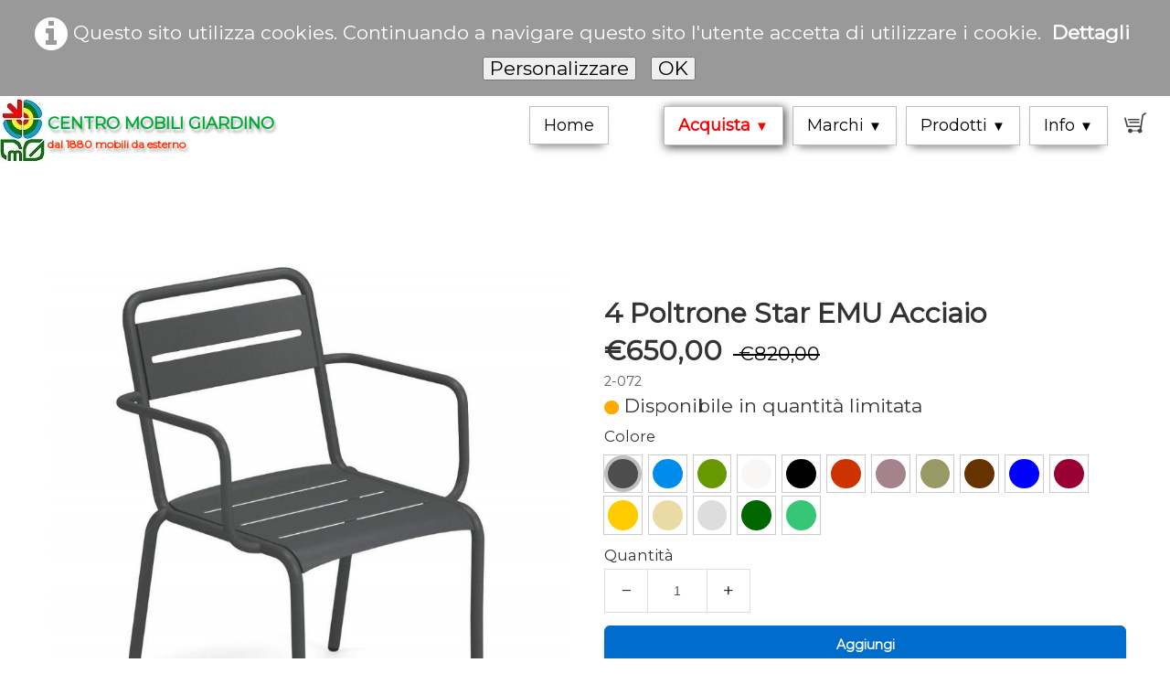

--- FILE ---
content_type: text/html
request_url: https://cmg.to/poltrona-impilabile-star-emu.html
body_size: 14625
content:
<!doctype html><html lang="it"><head><meta charset="utf-8"><title>Poltrona impilabile Star Emu</title><meta name="author" content="Barbara Grassi"><meta name="rating" content="General"><meta name="description" content="Poltrona impilabile Star Emu da giardino in acciaio verniciato presenta seduta e schienale ampi e comodi."><link rel="preload" href="_frame/style.css" as="style"><link rel="preload" href="_scripts/bootstrap/css/bootstrap.flat.min.css" as="style"><link rel="preload" href="_scripts/bootstrap/fonts/fontawesome-webfont.woff2?v=4.3.0" as="font" type="font/woff2" crossorigin><link rel="preload" href="_scripts/bootstrap/css/font-awesome.min.css" as="style"><link rel="preload" href="_scripts/colorbox/colorbox.css" as="style"><meta property="og:url" content="https://cmg.to/poltrona-impilabile-star-emu.html"><meta property="og:type" content="website"><meta property="og:title" content="4 Poltrone Star EMU Acciaio"><meta property="og:description" content="Poltrona impilabile Star Emu da giardino in acciaio verniciato presenta seduta e schienale ampi e comodi."><meta property="og:image" content="https://cmg.to/_media/img/large/162-22-5.jpg"><meta property="og:image:width" content="800"><meta property="og:image:height" content="840"><meta name="twitter:card" content="summary"><meta name="twitter:title" content="4 Poltrone Star EMU Acciaio"><meta name="twitter:description" content="Poltrona impilabile Star Emu da giardino in acciaio verniciato presenta seduta e schienale ampi e comodi."><meta name="twitter:image" content="https://cmg.to/_media/img/large/162-22-5.jpg"><meta name="keywords" content="mobili,esterno,giardino,terrazzo,emu,tavolo,sedia,sdraio,lettino,Pigalle,Arc,en,Ciel,Bahama"><!-- Global site tag (gtag.js) - Google Analytics --><script async src="https://www.googletagmanager.com/gtag/js?id=UA-57413157-1"></script><script>  window.dataLayer = window.dataLayer || [];  function gtag(){dataLayer.push(arguments);}  gtag('js', new Date());  gtag('config', 'UA-57413157-1');</script><!-- Global site tag (gtag.js) - Google Analytics --><script async src="https://www.googletagmanager.com/gtag/js?id=G-EKE7P652CJ"></script><script>  window.dataLayer = window.dataLayer || [];  function gtag(){dataLayer.push(arguments);}  gtag('js', new Date());  gtag('config', 'G-EKE7P652CJ');</script><!-- Facebook Pixel Code --><script>!function(f,b,e,v,n,t,s){if(f.fbq)return;n=f.fbq=function(){n.callMethod?n.callMethod.apply(n,arguments):n.queue.push(arguments)};if(!f._fbq)f._fbq=n;n.push=n;n.loaded=!0;n.version='2.0';n.queue=[];t=b.createElement(e);t.async=!0;t.src=v;s=b.getElementsByTagName(e)[0];s.parentNode.insertBefore(t,s)}(window,document,'script','//connect.facebook.net/en_US/fbevents.js');fbq('init', '434991806699558');fbq('track', "PageView");fbq('track', 'AddToCart');</script><noscript><img height="1" width="1" style="display:none"src="https://www.facebook.com/tr?id=434991806699558&ev=PageView&noscript=1"/></noscript><!-- End Facebook Pixel Code --><meta name="generator" content="Lauyan TOWeb 14.0.1.102"><meta name="viewport" content="width=device-width, initial-scale=1.0"><link href="_media/img/sq_icon/cmg-32-32.jpg" rel="shortcut icon" type="image/jpeg"><link href="_media/img/sq_icon/cmg-144-144.png" rel="apple-touch-icon"><meta name="msapplication-TileColor" content="#5835b8"><meta name="msapplication-TileImage" content="_media/img/sq_icon/cmg-144-144.png"><link href="_scripts/bootstrap/css/bootstrap.flat.min.css" rel="stylesheet"><link href="https://fonts.googleapis.com/css?family=Montserrat&display=swap" rel="stylesheet"><link href="_frame/style.css" rel="stylesheet"><link rel="stylesheet" media="screen" href="_scripts/colorbox/colorbox.css"><link rel="stylesheet" href="_scripts/jquery/ui/jquery.ui.css"><link rel="stylesheet" href="_scripts/bootstrap/css/font-awesome.min.css"><link rel="stylesheet" href="_scripts/aos/aos.css"><style>.raty-comp{padding:8px 0;font-size:10px;color:#FD9317}.tw-blogbar{display:flex;align-items:center}@media (max-width:767px){.tw-blogbar{flex-direction:column;}}.ta-left{text-align:left}.ta-center{text-align:center}.ta-justify{text-align:justify}.ta-right{text-align:right}.float-l{float:left}.float-r{float:right}.flexobj{flex-grow:0;flex-shrink:0;margin-right:1em;margin-left:1em}.flexrow{display:flex !important;align-items:center}.flexrow-align-start{align-items:start}@media (max-width:767px){.flexrow{flex-direction:column}.flexrow-align-start{align-items:center}}.cookie-consent{width:100%;padding:16px 0;position:relative;z-index:9800;text-align:center;}.ckc-bottom{position:fixed;bottom:0;left:0;right:0;height:auto;}.cookie-consent,.cookie-consent button{font-size:100%}.cookie-consent a{font-weight:bold;text-decoration:none}.cookie-consent a:hover{text-decoration:underline}.cookie-consent .no-deco-hover a:hover{text-decoration:none}</style><link href="_frame/print.css" rel="stylesheet" type="text/css" media="print"><script src="_scripts/cookie/gdpr-ckie.js"></script><script>(function(i,s,o,g,r,a,m){i['GoogleAnalyticsObject']=r;i[r]=i[r]||function(){(i[r].q=i[r].q||[]).push(arguments)},i[r].l=1*new Date();a=s.createElement(o),m=s.getElementsByTagName(o)[0];a.async=1;a.src=g;m.parentNode.insertBefore(a,m)})(window,document,"script","https://www.google-analytics.com/analytics.js","ga");ga("create","UA-57413157-1","auto");ga("send","pageview");if(!getCookieConsent("ga")){window["ga-disable-UA-57413157-1"]=true;}</script><script>!function(f,b,e,v,n,t,s){if(f.fbq)return;n=f.fbq=function(){n.callMethod?n.callMethod.apply(n,arguments):n.queue.push(arguments)};if(!f._fbq)f._fbq=n;n.push=n;n.loaded=!0;n.version="2.0";n.queue=[];t=b.createElement(e);t.async=!0;t.src=v;s=b.getElementsByTagName(e)[0];s.parentNode.insertBefore(t,s)}(window,document,"script","https://connect.facebook.net/en_US/fbevents.js");fbq("init","434991806699558");fbq("track","PageView");</script><noscript><img height="1" width="1" alt="" src="https://www.facebook.com/tr?id=434991806699558&ev=PageView&noscript=1"/></noscript></head><body oncontextmenu="return false;"><div id="site"><div id="page"><header><nav id="toolbar1" class="navbar"><div class="navbar-inner"><div class="container-fluid"><ul id="toolbar1_l" class="nav"><li><a id="logo" href="./" aria-label="logo"><span id="logo-lt">CENTRO MOBILI GIARDINO</span><span id="logo-rt"></span><br><span id="logo-sl">dal 1880 mobili da esterno</span></a></li></ul><button type="button" class="btn btn-navbar collapsed" aria-label="Menu" data-toggle="collapse" data-target=".nav-collapse"><span class="icon-bar"></span><span class="icon-bar"></span><span class="icon-bar"></span></button><div class="nav-collapse collapse"><ul id="toolbar1_r" class="nav pull-right"><li><ul id="mainmenu" class="nav"><li><a href="./">Home</a></li><ul class="nav"><li class="dropdown active"><a href="#" class="dropdown-toggle" data-toggle="dropdown">Acquista&nbsp;<small>&#9660;</small></a><ul class="dropdown-menu"><li><a href="acquisto-mobili-da-giardino-in-acciaio-emu.html">EMU Acciaio</a></li><li><a href="acquisto-tavoli-sedie-sdraio-lettini-in-teak-centro-mobili-giardino.html">GMG Teak</a></li><li><a href="fiam-sdraio.html">FIAM</a></li><li class="dropdown-submenu"><a href="#" tabindex="-1">FAST Collections</a><ul class="dropdown-menu"><li><a href="tavoli-sedie-sgabelli-salotti-fast.html">Fast Index</a></li><li><a href="tavoli-da-esterno-customizzabili-allsize-fast.html">Allsize</a></li><li><a href="sedia-e-poltroncina-armonia-fast-in-alluminio.html">Armonia</a></li><li><a href="fast-easy-tavoli-sedie-poltroncine-sgabelli.html">Easy</a></li><li><a href="forest-sedie-poltrone-sgabelli-fast.html">Forest</a></li><li><a href="fast-grande-arche-tavoli-e-panche.html">Grande Arche</a></li><li><a href="collezione-tavoli-moai-fast.html">Moai</a></li><li><a href="tavolini-mosaikofast-in-alluminio.html">Mosaiko</a></li><li><a href="tavoli-e-sedie-narcisi-fast.html">Narcisi</a></li><li><a href="sedute-salotto-joint-fast.html">New Joint</a></li><li><a href="mobili-ninfea-fast.html">Ninfea</a></li><li><a href="sedia-niwa-fast-in-alluminio-pressofuso.html">Niwa</a></li><li><a href="panchine-oasi-fast-in-alluminio.html">Oasi Panchine</a></li><li><a href="collezione-orizon-fast.html">Orizon</a></li><li><a href="tavoli-fast-radice-quadra.html">Radice Quadra</a></li><li><a href="collezione-da-esterno-ria-fast.html">Ria</a></li><li><a href="ria-soft-fast.html">Ria Soft</a></li><li><a href="sedia-e-poltrona-rion-fast-in-alluminio.html">Rion</a></li><li><a href="basi-cross-elica-jazz-e-piani-tolup-tonik-fast.html">Social</a></li><li><a href="salotto-solaris-fast.html">Solaris</a></li><li><a href="lettino-ushuaia-fast-in-alluminio.html">Ushuaia Lettino</a></li><li><a href="tavoli-tavolini-e-pouf-wild-fast.html">Wild</a></li><li><a href="collezione-zebra-fast.html">Zebra</a></li><li><a href="salotto-aikana-fast-in-alluminio.html">Aikana</a></li>
</ul></li><li><a href="acquisto-mobili-da-giardino-fast-in-alluminio.html">FAST Alluminio</a></li><li><a href="tegosolis-ombrelloni-a-palo-centrale-a-sbalzo-in-alluminio-o-legno.html">TEGOSOLIS Ombrelloni</a></li><li><a href="acquisto-arredi-da-esterno-talenti-outdoor.html">TALENTI</a></li><li><a href="nardi-arredamento-da-esterno.html">NARDI</a></li><li><a href="acquisto-sdario-lafuma.html">LAFUMA</a></li><li><a href="acquisto-mobili-fermob-bistro-acciaio.html">FERMOB Acciaio</a></li><li><a href="stiliac-sdraio-lettini-dondoli.html">STILIAC</a></li><li><a href="cuscini-per-sedie-poltrone-sdraio-e-lettini-da-esterno.html">CUSCINI PER ESTERNO</a></li><li><a href="acquisto-articoli-per-la-casa-foppapedretti.html">FOPPAPEDRETTI CASALINGO</a></li><li><a href="shop-acquisto-tavoli-da-gioco-df.html">TAVOLI DA GIOCO E CASALINGHI DF</a></li><li><a href="lavatelli-kanguru-idee-regalo.html">KANGURU LAVATELLI</a></li><li><a href="shop-acquisto-ombrelloni-fim-tegosolis-maffei.html">OMBRELLONI e TENDE</a></li><li><a href="shop-acquisto-resina-rovergarden.html">ROVERGARDEN Resina</a></li><li><a href="tovaglie-e-tovaglioli-usa-e-getta-biodegradabili-100.html">TOVAGLIE</a></li><li><a href="amache-da-appendere.html">AMACHE</a></li><li><a href="shop-on-line-i-nostri-marchi.html">Indice</a></li></ul></li></ul><ul class="nav"><li class="dropdown"><a href="#" class="dropdown-toggle" data-toggle="dropdown">Marchi&nbsp;<small>&#9660;</small></a><ul class="dropdown-menu"><li><a href="mobili-da-giardino-emu.html">EMU</a></li><li><a href="mobili-da-giardino-in-alluminio-fast-tavoli-sedie-poltrone-lettini-sgabelli-salotti.html">FAST</a></li><li><a href="teak-il-giardino-di-legno.html">IL GIARDINO DI LEGNO Teak</a></li><li><a href="fim-ombrelloni-e-tende.html">FIM UMBRELLAS</a></li><li><a href="coro-arredamento-per-esterno-in-acciaio-inossidabile.html">CORO</a></li><li class="dropdown-submenu"><a href="#" tabindex="-1">TALENTI OUTDOOR LIVING</a><ul class="dropdown-menu"><li><a href="arredamento-da-esterno-talenti.html">TALENTI INDICE</a></li><li><a href="talenti-collezione-t-young.html">T-YOUNG</a></li><li><a href="talenti-catalogo-premium.html">PREMIUM ALU</a></li><li><a href="talenti-premium-wood.html">PREMIUM WOOD</a></li><li><a href="catalogo-icon-talenti.html">ICON</a></li><li><a href="catalogo-accessori-talenti.html">ACCESSORI</a></li>
</ul></li><li><a href="royal-botania-arredamento-da-esterno.html">ROYAL BOTANIA</a></li><li><a href="sdraio-poltrone-tavoli-fiam.html">FIAM Outdoor</a></li><li class="dropdown-submenu"><a href="#" tabindex="-1">LAFUMA Collections</a><ul class="dropdown-menu"><li><a href="lafuma-mobili-da-esterno.html">LAFUMA Indice</a></li><li><a href="lafuma-indice-nature.html">LAFUMA Nature</a></li><li><a href="lafuma-collezione-patio.html">LAFUMA Patio</a></li><li><a href="lafuma-indice-privilege.html">LAFUMA Privilege</a></li><li><a href="collezione-terrasse-lafuma.html">LAFUMA Terrasse</a></li>
</ul></li><li><a href="foppapedretto-outdoor-mobili-da-giardino.html">FOPPAPEDRETTI Outdoor</a></li><li class="dropdown-submenu"><a href="#" tabindex="-1">FERMOB</a><ul class="dropdown-menu"><li><a href="mobili-da-esterno-fermob-tavoli-sedie-e-lampade-led.html">FERMOB Indice</a></li><li><a href="sedia-pieghevole-bistro-fermob-in-acciaio.html">Sedia Bistro Fermob</a></li><li><a href="tavoli-pieghevoli-bistro-fermob-in-acciaio.html">Tavoli Bistro Fermob</a></li><li><a href="lampade-led-ricaricabili-con-usb-fermob-in-acciaio.html">Lampade Balad Fermob</a></li>
</ul></li><li><a href="arredamento-da-esterno-gpb-mediterraneo-fiam.html">GPB Mediterraneo</a></li><li><a href="ferro-battuto-forgiato-gaia.html">GAIA Ferro Forgiato</a></li><li><a href="ombrelloni-artigianali-made-in-italy-tegosolis.html">TEGOSOLIS</a></li><li class="dropdown-submenu"><a href="#" tabindex="-1">SERRALUNGA 1825</a><ul class="dropdown-menu"><li><a href="serralunga-1825-vasi-da-giardino.html">Serralunga 1825 Indice</a></li><li><a href="serralunga-vaso-da-giardino-bordato-liscio.html">Serralunga Bordato Liscio</a></li><li><a href="serralunga-vaso-da-giardino-camelia.html">Serralunga Camelia</a></li><li><a href="serralunga-vasi-da-giardino-cubotti.html">Serralunga Cubotti</a></li><li><a href="serralunga-vasi-da-giardino-cubotti-deep.html">Serralunga Cubotti Deep</a></li><li><a href="serralunga-vasi-da-giardino-cup.html">Serralunga Cup</a></li><li><a href="serralunga-vasi-da-giardino-decorati.html">Serralunga Decorati</a></li><li><a href="serralunga-vasi-da-giardino-fence.html">Serralunga Fence</a></li><li><a href="serralunga-vasi-da-giardino-graniglia.html">Serralunga Graniglia</a></li><li><a href="serralunga-vasi-da-giardino-iniezione.html">Serralunga Iniezione</a></li><li><a href="serralunga-vasi-da-giardino-june.html">Serralunga June</a></li><li><a href="serralunga-vasi-da-giardino-kabin.html">Serralunga Kabin</a></li><li><a href="serralunga-vasi-da-giardino-liscio-siena.html">Serralunga Liscio Siena</a></li><li><a href="serralunga-vasi-da-giardino-marcantonio.html">Serralunga Marcantonio</a></li><li><a href="serralunga-vasi-da-giardino-marcantonio-muro.html">Serralunga Marcantonio Muro</a></li><li><a href="serralunga-vasi-da-giardino-memory-pot.html">Serralunga Memory Pot</a></li><li><a href="serralunga-vasi-da-giardino-millerighe.html">Serralunga Millerighe</a></li><li><a href="serralunga-1825-vasi-da-giardino-neo-classic.html">Serralunga Neo Classic</a></li><li><a href="serralunga-1825-vasi-da-giardino-new-pot.html">Serralunga New Pot</a></li><li><a href="serralunga-1825-vasi-da-giardino-o-e.html">Serralunga O - E</a></li><li><a href="serralunga-1825-vasi-da-giardino-torre.html">Serralunga Torre</a></li><li><a href="serralunga-1825-vasi-da-giardino-tubini.html">Serralunga Tubini</a></li><li><a href="serralunga-1825-vasi-da-giardino-unfiore.html">Serralunga Unfiore</a></li>
</ul></li><li class="dropdown-submenu"><a href="#" tabindex="-1">SERRALUNGA DESIGN</a><ul class="dropdown-menu"><li><a href="vasi-serralunga-design-indice.html">Serralunga Design Indice</a></li><li><a href="serralunga-vaso-cone.html">Serralunga Cone</a></li><li><a href="serralunga-vaso-eufronio.html">Serralunga Eufronio</a></li><li><a href="serralunga-vaso-faituttotu.html">Serralunga Faituttotu</a></li><li><a href="serralunga-vaso-flow.html">Serralunga Flow</a></li><li><a href="serralunga-vaso-grand-jane.html">Serralunga Grand Jane</a></li><li><a href="serralunga-vasi-grand-mary.html">Serralunga Grand Mary</a></li><li><a href="serralunga-vasi-greenpills.html">Serralunga Greenpills</a></li><li><a href="serralunga-vaso-hic.html">Serralunga Hic</a></li><li><a href="serralunga-vaso-holepot.html">Serralunga Holepot</a></li><li><a href="serralunga-vaso-holly-all.html">Serralunga Hollyall</a></li><li><a href="serralunga-vaso-inorbita.html">Serralunga Inorbita</a></li><li><a href="serralunga-vasi-kabin-family.html">Serralunga Kabin Family</a></li><li><a href="serralunga-vasi-kew.html">Serralunga Kew</a></li><li><a href="serralunga-vasi-kronik.html">Serralunga Kronik</a></li>
</ul></li><li><a href="mobili-da-giardino-dedon-in-hularo.html">DEDON</a></li><li><a href="barbecue-dolcevita.html">DOLCEVITA</a></li><li><a href="outdoorchef.html">OUTDOORCHEF</a></li><li class="dropdown-submenu"><a href="#" tabindex="-1">PLANET BBQ</a><ul class="dropdown-menu"><li><a href="barbecue-planet-in-acciaio-inox.html">PLANET OASI</a></li><li><a href="barbecue-planet-moma-in-acciaio-inox.html">PLANET MOMA</a></li>
</ul></li><li><a href="foppapedretti-idee-per-la-casa.html">FOPPAPEDRETTI</a></li><li><a href="tavoli-da-gioco-del-fabbro.html">DEL FABBRO</a></li></ul></li></ul><ul class="nav"><li class="dropdown"><a href="#" class="dropdown-toggle" data-toggle="dropdown">Prodotti&nbsp;<small>&#9660;</small></a><ul class="dropdown-menu"><li><a href="mobili-da-giardino.html">Indice delle categorie</a></li><li><a href="tavoli-da-giardino.html">Tavoli</a></li><li><a href="tavolini-bassi-da-esterno.html">Tavolini Bassi</a></li><li><a href="sedie-e-poltrone-da-giardino.html">Sedie e Poltrone</a></li><li><a href="lettini-e-sdraio-da-giardino.html">Lettini e Sdraio</a></li><li><a href="panchine-carrelli-sgabelli-da-giardino.html">Panchine Carrelli Sgabelli</a></li><li><a href="salotti-dondoli-amache-da-giardino.html">Salotti Dondoli Amache</a></li><li><a href="ombrelloni-da-esterno.html">Ombrelloni-Tende</a></li><li><a href="illuminazione-da-esterno.html">Illuminazione da esterno</a></li><li><a href="riscaldatori-da-esterno.html">Riscaldatori da esterno</a></li><li><a href="strutture-gazebo-pergole-pensiline-pergotende-pergole-bioclimatiche.html">Strutture</a></li><li><a href="barbecue-dolcevita-outdoorchef-a-gas-roccia-lavica-carbonella-elettrici.html">Barbecue</a></li><li><a href="mobiletti-da-esterno-e-contenitori.html">Mobiletti e Contenitori</a></li></ul></li></ul><ul class="nav"><li class="dropdown"><a href="#" class="dropdown-toggle" data-toggle="dropdown">Info&nbsp;<small>&#9660;</small></a><ul class="dropdown-menu"><li><a href="centro-mobili-giardino-chi-siamo.html">Chi siamo</a></li><li><a href="negozio-mobili-da-esterno.html">Il nostro negozio</a></li><li><a href="quali-materiali-sceglieri.html">Consigli</a></li><li><a href="contattaci.html">Contattaci</a></li><li><a href="contract-arredamento-per-bar-ristoranti-hotel-stabilimenti-balneari-strutture-ricettive.html">CONTRACT</a></li><li class="dropdown-submenu"><a href="#" tabindex="-1">Materiali</a><ul class="dropdown-menu"><li><a href="materiali.html">Caratteristiche dei materiali</a></li><li><a href="mobili-da-esterno-in-acciaio.html">ACCIAIO</a></li><li><a href="mobili-da-giardino-in-legno-teak.html">LEGNO TEAK</a></li><li><a href="mobili-da-giardino-in-alluminio-fast.html">ALLUMINIO</a></li><li><a href="mobili-da-giardino-in-acciaio-inossidabile-royal-botania.html">ACCIAIO INOSSIDABILE</a></li><li><a href="mobili-da-esterno-un-hularo-e-wicker.html">HULARO E WICKER</a></li>
</ul></li></ul></li></ul></ul></li><li><a id="button-cart" data-container="body" href="_checkout.html" title="Carrello"><span id="sc_pcount"></span></a></li></ul></div></div></div></nav></header><main id="content" class="container-fluid"><div class="h1-spacer"></div><div id="topic" class="row-fluid"><div id="topic-inner"><div id="top-content" class="spanTopWidth"><div class="twpara-row row-fluid"><div id="cquXctPe" data-aos="slide-left" class="span12 tw-para flexrow flexrow-align-start "><div class="pobj flexobj" style="flex:1"><div class="mpv"><ul class="mpv_pics"><li><a href="_media/img/large/162-22-5.jpg" rel="ki0L"><img src="_media/img/medium/162-22-5.jpg" srcset="_media/img/thumb/162-22-5.jpg 160w,_media/img/small/162-22-5.jpg 480w,_media/img/medium/162-22-5.jpg 768w,_media/img/large/162-22-5.jpg 800w" style="max-width:800px; width:100%;" alt="Poltrona Star EMU" loading="lazy"></a></li><li><a href="_media/img/large/162-17.jpg" rel="tsm6"><img src="_media/img/medium/162-17.jpg" srcset="_media/img/thumb/162-17.jpg 160w,_media/img/small/162-17.jpg 480w,_media/img/medium/162-17.jpg 768w,_media/img/large/162-17.jpg 800w" style="max-width:800px; width:100%;" alt="Poltrona Star EMU" loading="lazy"></a></li><li><a href="_media/img/large/162-16-3.jpg" rel="xj0m"><img src="_media/img/medium/162-16-3.jpg" srcset="_media/img/thumb/162-16-3.jpg 160w,_media/img/small/162-16-3.jpg 480w,_media/img/medium/162-16-3.jpg 768w,_media/img/large/162-16-3.jpg 800w" style="max-width:800px; width:100%;" alt="Poltrona Star EMU" loading="lazy"></a></li><li><a href="_media/img/large/162-23.jpg" rel="jTyT"><img src="_media/img/medium/162-23.jpg" srcset="_media/img/thumb/162-23.jpg 160w,_media/img/small/162-23.jpg 480w,_media/img/medium/162-23.jpg 768w,_media/img/large/162-23.jpg 800w" style="max-width:800px; width:100%;" alt="Poltrona Star EMU" loading="lazy"></a></li><li><a href="_media/img/large/162-24.jpg" rel="mLqD"><img src="_media/img/medium/162-24.jpg" srcset="_media/img/thumb/162-24.jpg 160w,_media/img/small/162-24.jpg 480w,_media/img/medium/162-24.jpg 768w,_media/img/large/162-24.jpg 800w" style="max-width:800px; width:100%;" alt="Poltrona Star EMU" loading="lazy"></a></li><li><a href="_media/img/large/162-26.jpg" rel="Cx0x"><img src="_media/img/medium/162-26.jpg" srcset="_media/img/thumb/162-26.jpg 160w,_media/img/small/162-26.jpg 480w,_media/img/medium/162-26.jpg 768w,_media/img/large/162-26.jpg 800w" style="max-width:800px; width:100%;" alt="Poltrona Star EMU" loading="lazy"></a></li><li><a href="_media/img/large/162-43.jpg" rel="W0LV"><img src="_media/img/medium/162-43.jpg" srcset="_media/img/thumb/162-43.jpg 160w,_media/img/small/162-43.jpg 480w,_media/img/medium/162-43.jpg 768w,_media/img/large/162-43.jpg 800w" style="max-width:800px; width:100%;" alt="Poltrona Star EMU" loading="lazy"></a></li><li><a href="_media/img/large/162-37.jpg" rel="4ywK"><img src="_media/img/medium/162-37.jpg" srcset="_media/img/thumb/162-37.jpg 160w,_media/img/small/162-37.jpg 480w,_media/img/medium/162-37.jpg 768w,_media/img/large/162-37.jpg 800w" style="max-width:800px; width:100%;" alt="Poltrona Star EMU" loading="lazy"></a></li><li><a href="_media/img/large/162-41.jpg" rel="hmpU"><img src="_media/img/medium/162-41.jpg" srcset="_media/img/thumb/162-41.jpg 160w,_media/img/small/162-41.jpg 480w,_media/img/medium/162-41.jpg 768w,_media/img/large/162-41.jpg 800w" style="max-width:800px; width:100%;" alt="Poltrona Star EMU" loading="lazy"></a></li><li><a href="_media/img/large/162-46.jpg" rel="FCK1"><img src="_media/img/medium/162-46.jpg" srcset="_media/img/thumb/162-46.jpg 160w,_media/img/small/162-46.jpg 480w,_media/img/medium/162-46.jpg 768w,_media/img/large/162-46.jpg 800w" style="max-width:800px; width:100%;" alt="Poltrona Star EMU" loading="lazy"></a></li><li><a href="_media/img/large/162-33.jpg" rel="m4Lu"><img src="_media/img/medium/162-33.jpg" srcset="_media/img/thumb/162-33.jpg 160w,_media/img/small/162-33.jpg 480w,_media/img/medium/162-33.jpg 768w,_media/img/large/162-33.jpg 800w" style="max-width:800px; width:100%;" alt="Poltrona Star EMU" loading="lazy"></a></li><li><a href="_media/img/large/162-60.jpg" rel="5IAS"><img src="_media/img/medium/162-60.jpg" srcset="_media/img/thumb/162-60.jpg 160w,_media/img/small/162-60.jpg 480w,_media/img/medium/162-60.jpg 768w,_media/img/large/162-60.jpg 800w" style="max-width:800px; width:100%;" alt="Poltrona Star EMU" loading="lazy"></a></li><li><a href="_media/img/large/162-61.jpg" rel="uZKT"><img src="_media/img/medium/162-61.jpg" srcset="_media/img/thumb/162-61.jpg 160w,_media/img/small/162-61.jpg 480w,_media/img/medium/162-61.jpg 768w,_media/img/large/162-61.jpg 800w" style="max-width:800px; width:100%;" alt="Poltrona Star EMU" loading="lazy"></a></li><li><a href="_media/img/large/162-62.jpg" rel="qcSM"><img src="_media/img/medium/162-62.jpg" srcset="_media/img/thumb/162-62.jpg 160w,_media/img/small/162-62.jpg 480w,_media/img/medium/162-62.jpg 768w,_media/img/large/162-62.jpg 800w" style="max-width:800px; width:100%;" alt="Poltrona Star EMU" loading="lazy"></a></li><li><a href="_media/img/large/162-71.jpg" rel="wRro"><img src="_media/img/medium/162-71.jpg" srcset="_media/img/thumb/162-71.jpg 160w,_media/img/small/162-71.jpg 480w,_media/img/medium/162-71.jpg 768w,_media/img/large/162-71.jpg 800w" style="max-width:800px; width:100%;" alt="Poltrona Star EMU" loading="lazy"></a></li><li><a href="_media/img/xlarge/162-71-b.jpg" rel="9n2U"><img src="_media/img/medium/162-71-b.jpg" srcset="_media/img/thumb/162-71-b.jpg 160w,_media/img/small/162-71-b.jpg 480w,_media/img/medium/162-71-b.jpg 768w,_media/img/large/162-71-b.jpg 1024w,_media/img/xlarge/162-71-b.jpg 1026w" style="max-width:800px; width:100%;" alt="Poltrona Star EMU" loading="lazy"></a></li><li><a href="_media/img/xlarge/162-71-f.jpg" rel="nq0y"><img src="_media/img/medium/162-71-f.jpg" srcset="_media/img/thumb/162-71-f.jpg 160w,_media/img/small/162-71-f.jpg 480w,_media/img/medium/162-71-f.jpg 768w,_media/img/large/162-71-f.jpg 1024w,_media/img/xlarge/162-71-f.jpg 1100w" style="max-width:800px; width:100%;" alt="Poltrona Star EMU" loading="lazy"></a></li><li><a href="_media/img/xlarge/162-71-l.jpg" rel="faff"><img src="_media/img/medium/162-71-l.jpg" srcset="_media/img/thumb/162-71-l.jpg 160w,_media/img/small/162-71-l.jpg 480w,_media/img/medium/162-71-l.jpg 768w,_media/img/large/162-71-l.jpg 1024w,_media/img/xlarge/162-71-l.jpg 1118w" style="max-width:800px; width:100%;" alt="Poltrona Star EMU" loading="lazy"></a></li><li><a href="_media/img/large/162-72-2.jpg" rel="H6aX"><img src="_media/img/medium/162-72-2.jpg" srcset="_media/img/thumb/162-72-2.jpg 160w,_media/img/small/162-72-2.jpg 480w,_media/img/medium/162-72-2.jpg 768w,_media/img/large/162-72-2.jpg 800w" style="max-width:800px; width:100%;" alt="Poltrona Star EMU" loading="lazy"></a></li><li><a href="_media/img/large/162-73.jpg" rel="w9As"><img src="_media/img/medium/162-73.jpg" srcset="_media/img/thumb/162-73.jpg 160w,_media/img/small/162-73.jpg 480w,_media/img/medium/162-73.jpg 768w,_media/img/large/162-73.jpg 800w" style="max-width:800px; width:100%;" alt="Poltrona Star EMU" loading="lazy"></a></li><li><a href="_media/img/large/162-75.jpg" rel="GxPh"><img src="_media/img/medium/162-75.jpg" srcset="_media/img/thumb/162-75.jpg 160w,_media/img/small/162-75.jpg 480w,_media/img/medium/162-75.jpg 768w,_media/img/large/162-75.jpg 800w" style="max-width:800px; width:100%;" alt="Poltrona Star EMU" loading="lazy"></a></li><li><a href="_media/img/large/162-86.jpg" rel="tqUA"><img src="_media/img/medium/162-86.jpg" srcset="_media/img/thumb/162-86.jpg 160w,_media/img/small/162-86.jpg 480w,_media/img/medium/162-86.jpg 768w,_media/img/large/162-86.jpg 800w" style="max-width:800px; width:100%;" alt="Poltrona Star EMU" loading="lazy"></a></li><li><a href="_media/img/large/162-88.jpg" rel="9K20"><img src="_media/img/medium/162-88.jpg" srcset="_media/img/thumb/162-88.jpg 160w,_media/img/small/162-88.jpg 480w,_media/img/medium/162-88.jpg 768w,_media/img/large/162-88.jpg 800w" style="max-width:800px; width:100%;" alt="Poltrona Star EMU" loading="lazy"></a></li><li><a href="_media/img/medium/16mattmetals-16-3.jpg" rel="wC5I"><img src="_media/img/medium/16mattmetals-16-3.jpg" srcset="_media/img/thumb/16mattmetals-16-3.jpg 160w,_media/img/small/16mattmetals-16-3.jpg 480w,_media/img/medium/16mattmetals-16-3.jpg 600w" style="max-width:800px; width:100%;" alt="emu colori" loading="lazy"></a></li><li><a href="_media/img/medium/17mattmetals-17-2.jpg" rel="uLYa"><img src="_media/img/medium/17mattmetals-17-2.jpg" srcset="_media/img/thumb/17mattmetals-17-2.jpg 160w,_media/img/small/17mattmetals-17-2.jpg 480w,_media/img/medium/17mattmetals-17-2.jpg 600w" style="max-width:800px; width:100%;" alt="emu colori" loading="lazy"></a></li><li><a href="_media/img/medium/22-ferroantico1-1-2.jpg" rel="9jR0"><img src="_media/img/medium/22-ferroantico1-1-2.jpg" srcset="_media/img/thumb/22-ferroantico1-1-2.jpg 160w,_media/img/small/22-ferroantico1-1-2.jpg 480w,_media/img/medium/22-ferroantico1-1-2.jpg 600w" style="max-width:800px; width:100%;" alt="emu colori" loading="lazy"></a></li><li><a href="_media/img/medium/23biancoopaco1-1-3.jpg" rel="yUy2"><img src="_media/img/medium/23biancoopaco1-1-3.jpg" srcset="_media/img/thumb/23biancoopaco1-1-3.jpg 160w,_media/img/small/23biancoopaco1-1-3.jpg 480w,_media/img/medium/23biancoopaco1-1-3.jpg 600w" style="max-width:800px; width:100%;" alt="emu colori" loading="lazy"></a></li><li><a href="_media/img/medium/24nero1-1-2.jpg" rel="9M1G"><img src="_media/img/medium/24nero1-1-2.jpg" srcset="_media/img/thumb/24nero1-1-2.jpg 160w,_media/img/small/24nero1-1-2.jpg 480w,_media/img/medium/24nero1-1-2.jpg 600w" style="max-width:800px; width:100%;" alt="emu colori" loading="lazy"></a></li><li><a href="_media/img/medium/26mattmetals-26-2.jpg" rel="mRW0"><img src="_media/img/medium/26mattmetals-26-2.jpg" srcset="_media/img/thumb/26mattmetals-26-2.jpg 160w,_media/img/small/26mattmetals-26-2.jpg 480w,_media/img/medium/26mattmetals-26-2.jpg 600w" style="max-width:800px; width:100%;" alt="emu colori" loading="lazy"></a></li><li><a href="_media/img/medium/43-blu-zaffiro-2.jpg" rel="xRDq"><img src="_media/img/medium/43-blu-zaffiro-2.jpg" srcset="_media/img/thumb/43-blu-zaffiro-2.jpg 160w,_media/img/small/43-blu-zaffiro-2.jpg 480w,_media/img/medium/43-blu-zaffiro-2.jpg 600w" style="max-width:800px; width:100%;" alt="emu colori" loading="lazy"></a></li><li><a href="_media/img/medium/37grigioverde1-1-2.jpg" rel="Kchx"><img src="_media/img/medium/37grigioverde1-1-2.jpg" srcset="_media/img/thumb/37grigioverde1-1-2.jpg 160w,_media/img/small/37grigioverde1-1-2.jpg 480w,_media/img/medium/37grigioverde1-1-2.jpg 600w" style="max-width:800px; width:100%;" alt="emu colori" loading="lazy"></a></li><li><a href="_media/img/medium/41marronedindia1-1.jpg" rel="Y0yH"><img src="_media/img/medium/41marronedindia1-1.jpg" srcset="_media/img/thumb/41marronedindia1-1.jpg 160w,_media/img/small/41marronedindia1-1.jpg 480w,_media/img/medium/41marronedindia1-1.jpg 600w" style="max-width:800px; width:100%;" alt="emu colori" loading="lazy"></a></li><li><a href="_media/img/medium/46-rosso-intenso-2.jpg" rel="yaVH"><img src="_media/img/medium/46-rosso-intenso-2.jpg" srcset="_media/img/thumb/46-rosso-intenso-2.jpg 160w,_media/img/small/46-rosso-intenso-2.jpg 480w,_media/img/medium/46-rosso-intenso-2.jpg 600w" style="max-width:800px; width:100%;" alt="emu colori" loading="lazy"></a></li><li><a href="_media/img/medium/33-rosa-magnolia-it.jpg" rel="3AXh"><img src="_media/img/medium/33-rosa-magnolia-it.jpg" srcset="_media/img/thumb/33-rosa-magnolia-it.jpg 160w,_media/img/small/33-rosa-magnolia-it.jpg 480w,_media/img/medium/33-rosa-magnolia-it.jpg 600w" style="max-width:800px; width:100%;" alt="colori emu" loading="lazy"></a></li><li><a href="_media/img/medium/60verde1-1-2.jpg" rel="9LDV"><img src="_media/img/medium/60verde1-1-2.jpg" srcset="_media/img/thumb/60verde1-1-2.jpg 160w,_media/img/small/60verde1-1-2.jpg 480w,_media/img/medium/60verde1-1-2.jpg 600w" style="max-width:800px; width:100%;" alt="emu colori" loading="lazy"></a></li><li><a href="_media/img/medium/61blu1-1-2.jpg" rel="TM1C"><img src="_media/img/medium/61blu1-1-2.jpg" srcset="_media/img/thumb/61blu1-1-2.jpg 160w,_media/img/small/61blu1-1-2.jpg 480w,_media/img/medium/61blu1-1-2.jpg 600w" style="max-width:800px; width:100%;" alt="emu colori" loading="lazy"></a></li><li><a href="_media/img/medium/62mattmetals-62-2.jpg" rel="2okn"><img src="_media/img/medium/62mattmetals-62-2.jpg" srcset="_media/img/thumb/62mattmetals-62-2.jpg 160w,_media/img/small/62mattmetals-62-2.jpg 480w,_media/img/medium/62mattmetals-62-2.jpg 600w" style="max-width:800px; width:100%;" alt="emu colori" loading="lazy"></a></li><li><a href="_media/img/medium/71tortora1-1-2.jpg" rel="r72R"><img src="_media/img/medium/71tortora1-1-2.jpg" srcset="_media/img/thumb/71tortora1-1-2.jpg 160w,_media/img/small/71tortora1-1-2.jpg 480w,_media/img/medium/71tortora1-1-2.jpg 600w" style="max-width:800px; width:100%;" alt="emu colori" loading="lazy"></a></li><li><a href="_media/img/medium/72mattmetals-72-2.jpg" rel="OAx6"><img src="_media/img/medium/72mattmetals-72-2.jpg" srcset="_media/img/thumb/72mattmetals-72-2.jpg 160w,_media/img/small/72mattmetals-72-2.jpg 480w,_media/img/medium/72mattmetals-72-2.jpg 600w" style="max-width:800px; width:100%;" alt="emu colori" loading="lazy"></a></li><li><a href="_media/img/medium/73cemento1-1-2.jpg" rel="uFpw"><img src="_media/img/medium/73cemento1-1-2.jpg" srcset="_media/img/thumb/73cemento1-1-2.jpg 160w,_media/img/small/73cemento1-1-2.jpg 480w,_media/img/medium/73cemento1-1-2.jpg 600w" style="max-width:800px; width:100%;" alt="colore emu" loading="lazy"></a></li><li><a href="_media/img/medium/75verdescuro1-1-2.jpg" rel="m9LI"><img src="_media/img/medium/75verdescuro1-1-2.jpg" srcset="_media/img/thumb/75verdescuro1-1-2.jpg 160w,_media/img/small/75verdescuro1-1-2.jpg 480w,_media/img/medium/75verdescuro1-1-2.jpg 600w" style="max-width:800px; width:100%;" alt="emu colori" loading="lazy"></a></li><li><a href="_media/img/medium/86corten1-1-3.jpg" rel="r94L"><img src="_media/img/medium/86corten1-1-3.jpg" srcset="_media/img/thumb/86corten1-1-3.jpg 160w,_media/img/small/86corten1-1-3.jpg 480w,_media/img/medium/86corten1-1-3.jpg 600w" style="max-width:800px; width:100%;" alt="COLORI EMU" loading="lazy"></a></li><li><a href="_media/img/medium/88-verde-oceano-2.jpg" rel="PRAE"><img src="_media/img/medium/88-verde-oceano-2.jpg" srcset="_media/img/thumb/88-verde-oceano-2.jpg 160w,_media/img/small/88-verde-oceano-2.jpg 480w,_media/img/medium/88-verde-oceano-2.jpg 600w" style="max-width:800px; width:100%;" alt="emu colori" loading="lazy"></a></li><li><a href="_media/img/large/emu-pag212-213-star-2.jpg" rel="T4pD"><img src="_media/img/medium/emu-pag212-213-star-2.jpg" srcset="_media/img/thumb/emu-pag212-213-star-2.jpg 160w,_media/img/small/emu-pag212-213-star-2.jpg 480w,_media/img/medium/emu-pag212-213-star-2.jpg 768w,_media/img/large/emu-pag212-213-star-2.jpg 900w" style="max-width:800px; width:100%;" alt="Collezione Star EMU" loading="lazy"></a></li><li><a href="_media/img/large/emu-pag212-213-starb.jpg" rel="b9LV"><img src="_media/img/medium/emu-pag212-213-starb.jpg" srcset="_media/img/thumb/emu-pag212-213-starb.jpg 160w,_media/img/small/emu-pag212-213-starb.jpg 480w,_media/img/medium/emu-pag212-213-starb.jpg 768w,_media/img/large/emu-pag212-213-starb.jpg 900w" style="max-width:800px; width:100%;" alt="Collezione Star EMU" loading="lazy"></a></li><li><a href="_media/img/large/emu-pag215-star-2.jpg" rel="inQX"><img src="_media/img/medium/emu-pag215-star-2.jpg" srcset="_media/img/thumb/emu-pag215-star-2.jpg 160w,_media/img/small/emu-pag215-star-2.jpg 480w,_media/img/medium/emu-pag215-star-2.jpg 768w,_media/img/large/emu-pag215-star-2.jpg 900w" style="max-width:800px; width:100%;" alt="Collezione Star EMU" loading="lazy"></a></li><li><a href="_media/img/large/emu-pag216-star-2.jpg" rel="ZOIa"><img src="_media/img/medium/emu-pag216-star-2.jpg" srcset="_media/img/thumb/emu-pag216-star-2.jpg 160w,_media/img/small/emu-pag216-star-2.jpg 480w,_media/img/medium/emu-pag216-star-2.jpg 768w,_media/img/large/emu-pag216-star-2.jpg 900w" style="max-width:800px; width:100%;" alt="Collezione Star EMU" loading="lazy"></a></li><li><a href="_media/img/large/star-3-2.jpg" rel="0IX1"><img src="_media/img/medium/star-3-2.jpg" srcset="_media/img/thumb/star-3-2.jpg 160w,_media/img/small/star-3-2.jpg 480w,_media/img/medium/star-3-2.jpg 768w,_media/img/large/star-3-2.jpg 900w" style="max-width:800px; width:100%;" alt="Collezione Star EMU" loading="lazy"></a></li><li><a href="_media/img/large/star-6.jpg" rel="zgox"><img src="_media/img/medium/star-6.jpg" srcset="_media/img/thumb/star-6.jpg 160w,_media/img/small/star-6.jpg 480w,_media/img/medium/star-6.jpg 768w,_media/img/large/star-6.jpg 900w" style="max-width:800px; width:100%;" alt="Collezione Star EMU" loading="lazy"></a></li><li><a href="_media/img/large/star-8.jpg" rel="mpHL"><img src="_media/img/medium/star-8.jpg" srcset="_media/img/thumb/star-8.jpg 160w,_media/img/small/star-8.jpg 480w,_media/img/medium/star-8.jpg 768w,_media/img/large/star-8.jpg 900w" style="max-width:800px; width:100%;" alt="Collezione Star EMU" loading="lazy"></a></li><li><a href="_media/img/large/star-darwin-00278.jpg" rel="g8oi"><img src="_media/img/medium/star-darwin-00278.jpg" srcset="_media/img/thumb/star-darwin-00278.jpg 160w,_media/img/small/star-darwin-00278.jpg 480w,_media/img/medium/star-darwin-00278.jpg 768w,_media/img/large/star-darwin-00278.jpg 900w" style="max-width:800px; width:100%;" alt="Collezione Star EMU" loading="lazy"></a></li><li><a href="_media/img/large/star-ta-qu2.jpg" rel="W7sy"><img src="_media/img/medium/star-ta-qu2.jpg" srcset="_media/img/thumb/star-ta-qu2.jpg 160w,_media/img/small/star-ta-qu2.jpg 480w,_media/img/medium/star-ta-qu2.jpg 768w,_media/img/large/star-ta-qu2.jpg 900w" style="max-width:800px; width:100%;" alt="Collezione Star EMU" loading="lazy"></a></li></ul><ul class="mpv_thb"><li><img class="mpv_thbimg" onclick="mpv_showpic('cquXctPe', 0)" src="_media/img/sq_icon/162-22-5.jpg" alt="" /></li><li><img class="mpv_thbimg" onclick="mpv_showpic('cquXctPe', 1)" src="_media/img/sq_icon/162-17.jpg" alt="" /></li><li><img class="mpv_thbimg" onclick="mpv_showpic('cquXctPe', 2)" src="_media/img/sq_icon/162-16-3.jpg" alt="" /></li><li><img class="mpv_thbimg" onclick="mpv_showpic('cquXctPe', 3)" src="_media/img/sq_icon/162-23.jpg" alt="" /></li><li><img class="mpv_thbimg" onclick="mpv_showpic('cquXctPe', 4)" src="_media/img/sq_icon/162-24.jpg" alt="" /></li><li><img class="mpv_thbimg" onclick="mpv_showpic('cquXctPe', 5)" src="_media/img/sq_icon/162-26.jpg" alt="" /></li><li><img class="mpv_thbimg" onclick="mpv_showpic('cquXctPe', 6)" src="_media/img/sq_icon/162-43.jpg" alt="" /></li><li><img class="mpv_thbimg" onclick="mpv_showpic('cquXctPe', 7)" src="_media/img/sq_icon/162-37.jpg" alt="" /></li><li><img class="mpv_thbimg" onclick="mpv_showpic('cquXctPe', 8)" src="_media/img/sq_icon/162-41.jpg" alt="" /></li><li><img class="mpv_thbimg" onclick="mpv_showpic('cquXctPe', 9)" src="_media/img/sq_icon/162-46.jpg" alt="" /></li><li><img class="mpv_thbimg" onclick="mpv_showpic('cquXctPe', 10)" src="_media/img/sq_icon/162-33.jpg" alt="" /></li><li><img class="mpv_thbimg" onclick="mpv_showpic('cquXctPe', 11)" src="_media/img/sq_icon/162-60.jpg" alt="" /></li><li><img class="mpv_thbimg" onclick="mpv_showpic('cquXctPe', 12)" src="_media/img/sq_icon/162-61.jpg" alt="" /></li><li><img class="mpv_thbimg" onclick="mpv_showpic('cquXctPe', 13)" src="_media/img/sq_icon/162-62.jpg" alt="" /></li><li><img class="mpv_thbimg" onclick="mpv_showpic('cquXctPe', 14)" src="_media/img/sq_icon/162-71.jpg" alt="" /></li><li><img class="mpv_thbimg" onclick="mpv_showpic('cquXctPe', 15)" src="_media/img/sq_icon/162-71-b.jpg" alt="" /></li><li><img class="mpv_thbimg" onclick="mpv_showpic('cquXctPe', 16)" src="_media/img/sq_icon/162-71-f.jpg" alt="" /></li><li><img class="mpv_thbimg" onclick="mpv_showpic('cquXctPe', 17)" src="_media/img/sq_icon/162-71-l.jpg" alt="" /></li><li><img class="mpv_thbimg" onclick="mpv_showpic('cquXctPe', 18)" src="_media/img/sq_icon/162-72-2.jpg" alt="" /></li><li><img class="mpv_thbimg" onclick="mpv_showpic('cquXctPe', 19)" src="_media/img/sq_icon/162-73.jpg" alt="" /></li><li><img class="mpv_thbimg" onclick="mpv_showpic('cquXctPe', 20)" src="_media/img/sq_icon/162-75.jpg" alt="" /></li><li><img class="mpv_thbimg" onclick="mpv_showpic('cquXctPe', 21)" src="_media/img/sq_icon/162-86.jpg" alt="" /></li><li><img class="mpv_thbimg" onclick="mpv_showpic('cquXctPe', 22)" src="_media/img/sq_icon/162-88.jpg" alt="" /></li><li><img class="mpv_thbimg" onclick="mpv_showpic('cquXctPe', 23)" src="_media/img/sq_icon/16mattmetals-16-3.jpg" alt="" /></li><li><img class="mpv_thbimg" onclick="mpv_showpic('cquXctPe', 24)" src="_media/img/sq_icon/17mattmetals-17-2.jpg" alt="" /></li><li><img class="mpv_thbimg" onclick="mpv_showpic('cquXctPe', 25)" src="_media/img/sq_icon/22-ferroantico1-1-2.jpg" alt="" /></li><li><img class="mpv_thbimg" onclick="mpv_showpic('cquXctPe', 26)" src="_media/img/sq_icon/23biancoopaco1-1-3.jpg" alt="" /></li><li><img class="mpv_thbimg" onclick="mpv_showpic('cquXctPe', 27)" src="_media/img/sq_icon/24nero1-1-2.jpg" alt="" /></li><li><img class="mpv_thbimg" onclick="mpv_showpic('cquXctPe', 28)" src="_media/img/sq_icon/26mattmetals-26-2.jpg" alt="" /></li><li><img class="mpv_thbimg" onclick="mpv_showpic('cquXctPe', 29)" src="_media/img/sq_icon/43-blu-zaffiro-2.jpg" alt="" /></li><li><img class="mpv_thbimg" onclick="mpv_showpic('cquXctPe', 30)" src="_media/img/sq_icon/37grigioverde1-1-2.jpg" alt="" /></li><li><img class="mpv_thbimg" onclick="mpv_showpic('cquXctPe', 31)" src="_media/img/sq_icon/41marronedindia1-1.jpg" alt="" /></li><li><img class="mpv_thbimg" onclick="mpv_showpic('cquXctPe', 32)" src="_media/img/sq_icon/46-rosso-intenso-2.jpg" alt="" /></li><li><img class="mpv_thbimg" onclick="mpv_showpic('cquXctPe', 33)" src="_media/img/sq_icon/33-rosa-magnolia-it.jpg" alt="" /></li><li><img class="mpv_thbimg" onclick="mpv_showpic('cquXctPe', 34)" src="_media/img/sq_icon/60verde1-1-2.jpg" alt="" /></li><li><img class="mpv_thbimg" onclick="mpv_showpic('cquXctPe', 35)" src="_media/img/sq_icon/61blu1-1-2.jpg" alt="" /></li><li><img class="mpv_thbimg" onclick="mpv_showpic('cquXctPe', 36)" src="_media/img/sq_icon/62mattmetals-62-2.jpg" alt="" /></li><li><img class="mpv_thbimg" onclick="mpv_showpic('cquXctPe', 37)" src="_media/img/sq_icon/71tortora1-1-2.jpg" alt="" /></li><li><img class="mpv_thbimg" onclick="mpv_showpic('cquXctPe', 38)" src="_media/img/sq_icon/72mattmetals-72-2.jpg" alt="" /></li><li><img class="mpv_thbimg" onclick="mpv_showpic('cquXctPe', 39)" src="_media/img/sq_icon/73cemento1-1-2.jpg" alt="" /></li><li><img class="mpv_thbimg" onclick="mpv_showpic('cquXctPe', 40)" src="_media/img/sq_icon/75verdescuro1-1-2.jpg" alt="" /></li><li><img class="mpv_thbimg" onclick="mpv_showpic('cquXctPe', 41)" src="_media/img/sq_icon/86corten1-1-3.jpg" alt="" /></li><li><img class="mpv_thbimg" onclick="mpv_showpic('cquXctPe', 42)" src="_media/img/sq_icon/88-verde-oceano-2.jpg" alt="" /></li><li><img class="mpv_thbimg" onclick="mpv_showpic('cquXctPe', 43)" src="_media/img/sq_icon/emu-pag212-213-star-2.jpg" alt="" /></li><li><img class="mpv_thbimg" onclick="mpv_showpic('cquXctPe', 44)" src="_media/img/sq_icon/emu-pag212-213-starb.jpg" alt="" /></li><li><img class="mpv_thbimg" onclick="mpv_showpic('cquXctPe', 45)" src="_media/img/sq_icon/emu-pag215-star-2.jpg" alt="" /></li><li><img class="mpv_thbimg" onclick="mpv_showpic('cquXctPe', 46)" src="_media/img/sq_icon/emu-pag216-star-2.jpg" alt="" /></li><li><img class="mpv_thbimg" onclick="mpv_showpic('cquXctPe', 47)" src="_media/img/sq_icon/star-3-2.jpg" alt="" /></li><li><img class="mpv_thbimg" onclick="mpv_showpic('cquXctPe', 48)" src="_media/img/sq_icon/star-6.jpg" alt="" /></li><li><img class="mpv_thbimg" onclick="mpv_showpic('cquXctPe', 49)" src="_media/img/sq_icon/star-8.jpg" alt="" /></li><li><img class="mpv_thbimg" onclick="mpv_showpic('cquXctPe', 50)" src="_media/img/sq_icon/star-darwin-00278.jpg" alt="" /></li><li><img class="mpv_thbimg" onclick="mpv_showpic('cquXctPe', 51)" src="_media/img/sq_icon/star-ta-qu2.jpg" alt="" /></li></ul></div></div><div style="flex: 1;display:flex; flex-direction:column; padding:16px;"><h1 style="text-align:left; margin-bottom:0; padding-top:0"><span style="font-size:30px;">4 Poltrone&nbsp;Star EMU Acciaio</span></h1><div id="f3iyh6"><!----></div><div class="ptext"><p style="text-align: justify; "><span style="font-size:18px;"><strong>Dimensioni:</strong></span></p><ul><li style="text-align: justify;"><span style="font-size:18px;">Larghezza cm. 56</span></li><li style="text-align: justify;"><span style="font-size:18px;">Profondità cm. 61</span></li><li style="text-align: justify;"><span style="font-size:18px;">Altezza seduta cm. 45</span></li><li style="text-align: justify;"><span style="font-size:18px;">Altezza bracciolo cm. 64</span></li><li style="text-align: justify;"><span style="font-size:18px;">Altezza totale cm. 81</span></li><li style="text-align: justify;"><span style="font-size:18px;">Peso kg. 7,6</span></li></ul><p style="text-align: justify; "><br><span style="font-size:18px;"><strong>Caratteristiche tecniche:</strong></span></p><ul><li style="text-align: justify;"><span style="font-size:18px;">Art. 162</span></li><li style="text-align: justify;"><span style="font-size:18px;">Impilabile fino a 12 pezzi</span></li><li style="text-align: justify;"><span style="font-size:18px;">Acciaio zincato verniciato a fuoco</span></li><li style="text-align: justify;"><span style="font-size:18px;">Trattamento emu-coat antigraffio</span></li></ul><p style="text-align: justify; "><br><span style="font-size:18px;"><strong>Descrizione:</strong></span></p><ul><li style="text-align: justify;"><span style="font-size:18px;">Design semplice</span></li><li style="text-align: justify;"><span style="font-size:18px;">Pratica</span></li><li style="text-align: justify;"><span style="font-size:18px;">Leggera</span></li><li style="text-align: justify;"><span style="font-size:18px;">Grande stabilità</span></li></ul><p style="text-align: justify; "><span style="font-size:18px;">Le sedute sono realizzate in tubolare,&nbsp;il sedile e lo schienale sono in lamiera zincata a caldo. &nbsp;Questa sedia da giardino in acciaio verniciato presenta seduta e schienale ampi e comodi.&nbsp;L'acciaio utilizzato è interamente prodotto in Italia ed ha un'altissima resistenza agli agenti atmosferici grazie al sistema di protezione Emu Coat.</span></p><p style="text-align: justify; "><a href="uso-e-manutenzione-mobili-da-esterno-emu.html" class="btn" target="_blank" id="lnk198893ea" data-cke-pa-onclick="javascript:return(doOpenLink(this.id))" data-cke-pa-ondblclick="javascript:doEditLink(this.id);">USO E MANUTENZIONE ARREDI DA ESTERNO EMU</a><br></p></div></div></div></div><div class="twpara-row row-fluid"><div id="x9KWzGmL" class="span6 tw-para "><h2 style="text-align:center">Colori Star Emu</h2><div class="pobj obj-before" style="text-align:center;"><a href="_media/img/xlarge/star-colori.jpg" rel="dXfz"><img src="_media/img/medium/star-colori.jpg" srcset="_media/img/thumb/star-colori.jpg 160w,_media/img/small/star-colori.jpg 480w,_media/img/medium/star-colori.jpg 768w,_media/img/large/star-colori.jpg 1024w,_media/img/xlarge/star-colori.jpg 1500w" style="max-width:100%;width:640px" alt="emu arc en ciel colori" loading="lazy"></a></div></div><div id="LCUMmfQQ" class="span6 tw-para "><h2 style="text-align:center">Scheda Tecnica Poltrona Star Emu</h2><div class="pobj float-r"><a href="_media/img/medium/star-sedie1-2.jpg" rel="oAhk"><img src="_media/img/small/star-sedie1-2.jpg" srcset="_media/img/thumb/star-sedie1-2.jpg 160w,_media/img/small/star-sedie1-2.jpg 480w,_media/img/medium/star-sedie1-2.jpg 618w" style="max-width:100%;width:480px" alt="Scheda Tecnica" loading="lazy"></a></div></div></div></div><br><div class="row-fluid"><div class="span4"><div class="pagination pagination-left"><ul><li><a href="acquisto-mobili-da-giardino-in-acciaio-emu.html"><i class="fa fa-th-large"><!----></i></a></li></ul></div></div><div class="span8"><div class="pagination pagination-right"><ul><li><a href="sedia-star-emu-alluminio.html" rel="prev">&larr;</a></li><li><a href="sedia-ala-emu.html">1</a></li><li class="disabled"><a href="#">...</a></li><li><a href="sedia-impilabile-star-emu.html">70</a></li><li><a href="sedia-star-emu-alluminio.html">71</a></li><li class="active"><a href="#">72</a></li><li><a href="poltrona-star-emu-in-alluminio.html">73</a></li><li><a href="tavolo-star-70x70-emu.html">74</a></li><li class="disabled"><a href="#">...</a></li><li><a href="sedia-arc-en-ciel-emu-colore-alluminio-lucido.html">94</a></li><li><a href="poltrona-star-emu-in-alluminio.html" rel="next">&rarr;</a></li></ul></div></div></div></div></div></main><footer><nav id="toolbar3" class="navbar"><div class="navbar-inner"><div class="container-fluid"><ul id="toolbar3_l" class="nav"><li><div id="sharebox"><a target="_blank" href="https://www.facebook.com/centromobiligiardino" rel="noopener"><img style="width:32px;height:32px" src="_frame/tw-share-facebook@2x.png" alt="facebook"></a><a target="_blank" href="https://www.twitter.com/@CMG_Torino" rel="noopener"><img style="width:32px;height:32px" src="_frame/tw-share-twitter@2x.png" alt="twitter"></a><a target="_blank" href="https://www.linkedin.com/profile/view?id=389882147&trk=hp-identity-name" rel="noopener"><img style="width:32px;height:32px" src="_frame/tw-share-linkedin@2x.png" alt="linkedin"></a><a target="_blank" href="https://www.youtube.com/channel/UCE2pMUMGdWUUfiOD0Qq5wyg" rel="noopener"><img style="width:32px;height:32px" src="_frame/tw-share-youtube@2x.png" alt="youtube"></a><a target="_blank" href="https://www.instagram.com/centromobiligiardino/" rel="noopener"><img style="width:32px;height:32px" src="_frame/tw-share-instagram@2x.png" alt="instagram"></a><a target="_blank" onclick="javascript:return(decMail2(this));" href="znvygb?vasb#pzt.gb" rel="noopener"><img style="width:32px;height:32px" src="_frame/tw-share-mail@2x.png" alt="email"></a></div></li></ul><ul id="toolbar3_r" class="nav pull-right"><li><form id="searchbox" class="navbar-search" action="_search.html"><input type="text" name="req" id="searchbox-req" class="search-query" placeholder="Cerca"></form></li></ul></div></div></nav><div id="footerfat" class="row-fluid"><div class="row-fluid"><div  id="footerfat_s1" class="span4 tw-para"><div style="text-align: justify;"><strong style="color: rgb(0, 0, 0); font-size: 14px; line-height: 1.5;">La nostra ditta</strong><span style="color: rgb(0, 0, 0); font-size: 14px; line-height: 1.5;"> nasce a Torino nel 1880, e la Famiglia Grassi si occupa esclusivamente di arredamento per esterno. Offriamo i migliori marchi del settore e possiamo consigliarvi la soluzione migliore per le Vostre esigenze coniugando sempre qualità convenienza, esperienza e cortesia.</span></div><div style="text-align: justify;"><br></div><div><span style="font-size:14px;"><i class="fa fa-info-circle" style="margin-right:8px"><a href="informazioni-su-ordini-pagamenti-e-spedizioni.html#hOKLfQQY"><span style="color:#000000;"></span></a></i><strong><span style="color:#000000;"><a href="informazioni-su-ordini-pagamenti-e-spedizioni.html#" id="lnk01053257">Ordini e Spedizioni&nbsp;Informazioni</a></span></strong></span></div><div><span style="font-size:14px;"><strong><br></strong></span></div><div><span style="font-size:14px;"><strong><span style="color:#000000;"><a href="informazioni-su-ordini-pagamenti-e-spedizioni.html#YfVmtVdm" target="_blank" id="lnkda50b383">Dicono di noi..........</a></span></strong></span></div><div><br></div><span style="font-size:14px;"><span style="color:#000000;"><strong>Sede</strong><br>Viale del Castello 46<br>10024 Moncalieri (Torino)&nbsp;Italy<br><strong>Show-room</strong><br>Strada Torino 28<br>10024 Moncalieri (Torino)&nbsp;Italy</span></span><div><span style="font-size:14px;"><span style="color:#000000;"></span><a href="https://www.centromobiligiardino.com"><span style="color:#000000;"><img align="absmiddle" alt="" src="_media/img/sq_icon/bandiera-inghilterra-2.png" style="margin-right:8px">English</span></a><span style="color:#000000;">&nbsp; &nbsp;</span></span></div></div><div  id="footerfat_s2" class="span4 tw-para"><div style="text-align: justify;"><span style="font-size:14px;"><span style="color:#000000;"><strong>Le nostre proposte</strong> per arredare terrazzi balconi giardini portici e dehor:</span></span></div><div style="text-align: justify;"><span style="font-size:14px;"><span style="color:#000000;">Tavoli, sedie, poltrone, ombrelloni, sdraio, lettini, poltrone lounge, fioriere, vasi, arredi luminosi, salotti, divani, cuscini, barbecue, panchine, sgabelli, tavoli alti, tavolini bassi, basi e piani per tavoli.</span></span></div><div><br></div><div><br></div><div><span style="font-size:14px;"><a href="https://tag.satispay.com/centromobiligiardino" rel="noreferer" target="_blank" rel="noopener"><span style="color:#000000;"><img align="absmiddle" alt="" src="_media/img/sq_icon/satispay1.png" style="margin-right:8px"><strong>Paga con Satispay</strong></span></a></span></div><div><span style="font-size:14px;"><strong><a href="informazioni-su-ordini-pagamenti-e-spedizioni.html#me5hg1Vh"><span style="color:#000000;"><img align="absmiddle" alt="" src="_media/img/sq_icon/paypal-security-logo.png" style="margin-right:8px">Pagamento Pay Pal o Bonifico</span></a></strong></span></div><span style="font-size:14px;"><span style="color:#000000;"><strong>Recapiti</strong></span></span><div><img style="vertical-align:middle" src="_media/img/sq_icon/icona-telefono-val-maschi-1.png" alt="">&nbsp;<a href="tel:+39011645802" id="lnk6d587ee7">Tel: +39 011 645802</a><div><div><br><span style="font-size:14px;"><span style="color:#000000;"><i class="fa fa-envelope-o" style="margin-right:8px"></i></span><a onclick="javascript:return(decMail2(this));" href="znvygb?vasb#pzt.gb" id="lnk0074a848"><span style="color:#000000;">info@cmg.to</span></a></span><div><div><span style="font-size:14px;"><a href="https://wa.me/393477955897" id="lnk415b47d3"><span style="color:#000000;"><img align="absmiddle" alt="" src="_media/img/sq_icon/whatsapp-p2.png" style="margin-right:8px">+39 347 7955897</span></a></span></div></div></div></div></div></div><div  id="footerfat_s3" class="span4 tw-para"><span style="font-size:14px;"><span style="color:#000000;"><strong>I nostri marchi:</strong></span></span><div style="text-align: justify;"><span style="font-size:14px;"><span style="color:#000000;">Emu,&nbsp;Fast,&nbsp;Fim,&nbsp;Fiam,&nbsp;Nardi, Serralunga, Coro, Fermob, Outdoorchef, Dolcevita, Talenti, Rovergarden, Bizzotto, Re-Garden, Foppapedretti, Ghio, &nbsp;Dedon, Roda, Royal Botania, Del Fabbro, Scab, Poggesi, Garden Art, Tegosolis, Maffei, NaturAll.</span></span></div><div><span style="font-size:14px;"><br></span></div><div><span style="font-size:14px;"><br></span></div><div><span style="font-size:14px;"><span style="color:#000000;"></span><a href="https://www.centromobiligiardino.it/" target="_blank" rel="noopener noreferer"><span style="color:#000000;"><img align="absmiddle" style="margin-right:8px" src="_media/img/sq_icon/frecciapic.png" alt=""><strong>CONTRACT arredo bar ristoranti hotel stabilimenti balneari</strong></span></a></span></div><div><span style="font-size:14px;"><br></span></div><div><span style="font-size:14px;"><strong><span style="color:#000000;"></span><a href="quali-materiali-sceglieri.html"><span style="color:#000000;"><i class="fa fa-hand-o-right" style="margin-right:8px"></i>Consigli....</span></a></strong></span></div><ul><li><span style="font-size:14px;"><span style="color:#000000;">Preventivi gratuiti</span></span></li><li><span style="font-size:14px;"><span style="color:#000000;">Manutenzione ombrelloni</span></span></li><li><span style="font-size:14px;"><span style="color:#000000;">Cuscineria su misura</span></span></li><li><span style="font-size:14px;"><span style="color:#000000;">Assistenza post-vendita</span></span></li></ul><span style="font-size:14px;"><span style="color:#000000;">PIVA e C.F. 05169260014<br>CCIAA 688569</span></span></div></div></div><div id="footersmall" class="row-fluid"><div id="foot-sec1" class="span6 "><span style="color:#FF9933;">© Copyright www.cmg.to. Tutti i diritti riservati.</span></div><div id="foot-sec2" class="span6 "><div style="text-align: right; "><a href="_tos.html" id="lnkdfc5e39d"><span style="color:#FF9933;">Termini Privacy &amp; Condizioni</span></a></div></div></div></footer></div></div><script src="_scripts/jquery/jquery.min.js"></script><script src="_scripts/jquery/ui/jquery.ui.min.js"></script><script src="_scripts/bootstrap/js/bootstrap.min.js"></script><script src="_scripts/cookie/jquery.ckie.min.js"></script><script src="_scripts/colorbox/jquery.colorbox-min.js"></script><script src="_twsc/twsc.common.js"></script><script src="_twsc/twsc.checkout.js"></script><script src="_twsc/twsc.data.js"></script><script src="_iserv/twsc/data/realtime.stock.js"></script><script src="_twsc/twsc.shopcart.js"></script><script src="_twsc/shop.js"></script><script src="_scripts/aos/aos.js"></script><script>function ucc(){var a=sessionStorage.getItem("950c-cart")||"";if(!a||a=="")b=0;else{var b=0;var c=0;do{c=a.indexOf(")",c);if(c>0){e=c-1;while(e>=0&&a[e]!="=")e--;b+=parseInt(a.substring(e+1,c));c++}}while(c>0)}$("#sc_pcount").text(b)}function mpv_showpic(pid, pic) {
var asGrid = $("#" + pid + " .mpv").hasClass("mpv-as-grid");
$(
  "#" +
    pid +
    (asGrid ? " .mpv>ul.mpv_thb li" : " .mpv>ul.mpv_pics li"),
).hide();

 $("#" + pid + " .mpv>ul.mpv_pics li:eq(" + pic + ")").show();
 var img = $("#" + pid + " .mpv>ul.mpv_pics li:eq(" + pic + ") img");
 if (img.hasClass("evzh_inner"))
   img.elevateZoom({ zoomType: "inner", cursor: "crosshair" });
}

function mpv_filterthumbs(pid, indexes) {
 var asGrid = $("#" + pid + " .mpv").hasClass("mpv-as-grid");
 var thumbs = asGrid
   ? $("#" + pid + " .mpv>ul.mpv_pics li")
   : $("#" + pid + " .mpv>ul.mpv_thb li");
 if (thumbs.length > 0) {
   if (asGrid && indexes.length == 0)
     indexes = Array.from({length: thumbs.length}, (_, i) => i + 1);
   if (indexes.length > 0) {
     var nThumbs = 0;
     thumbs
       .hide()
       .filter(function (idx) {
         if (indexes.includes(idx + 1)) {
           nThumbs++;
           return true;
         } else return false;
       })
       .show();
     if (asGrid) {
       var mpv = $("#" + pid + " .mpv>ul.mpv_pics");
       thumbs = $(".mpv_pics li:visible");
       $(thumbs).each(function (idx) {
         if (mpv.hasClass("grid-1-2")) {
           if (idx == 0 || mpv.hasClass("repeat") ? idx % 3 == 0 : false)
             $(this).removeClass("col");
           else $(this).addClass("col");
         } else if (mpv.hasClass("grid-1-3")) {
           if (idx == 0 || mpv.hasClass("repeat") ? idx % 4 == 0 : false)
             $(this).removeClass("col");
           else $(this).addClass("col");
         } else $(this).removeClass("col");
       });
     }
     mpv_showpic(pid, indexes[0] - 1);
     if (typeof mpv_scrollToItem === "function") mpv_scrollToItem(pid, -999);
     if (nThumbs === 1) $(".mpv_thb").hide();
     else $(".mpv_thb").show();
   } else {
     thumbs.show();
     $(".mpv_thb").show();
   }

 }
}

function mpv_updatePaginator(pid) {
 if( !document.querySelector(".mpv_paginator")) return;
 var slider = document.getElementById(pid).querySelector(".mpv_pics");
 var sliderItems = slider.querySelectorAll("li");
 var sliderItemsVisible = Array.from(sliderItems).filter(
   (element) => element.clientWidth > 0,
 );
 if (sliderItemsVisible < 2) return;

 var sliderItemWidth = sliderItems[0].offsetWidth;
 var slideScrollPosition = slider.scrollLeft;
 if (slideScrollPosition < 0) slideScrollPosition = 0;
 else if (slideScrollPosition > slider.scrollWidth - sliderItemWidth)
   slideScrollPosition = slider.scrollWidth - sliderItemWidth;
 document.querySelector(".mpv_paginator > span").innerHTML =
   Math.round(slideScrollPosition / slider.offsetWidth) +
   1 +
   " / " +
   sliderItemsVisible.length;
}

function mpv_scrollToItem(pid, delta) {
 var slider = document.getElementById(pid).querySelector(".mpv_pics");
 var sliderItems = slider.querySelectorAll("li");
 var sliderItemsVisible = Array.from(sliderItems).filter(
   (element) => element.clientWidth > 0,
 );
 if (sliderItemsVisible < 2) return;

 var sliderItemWidth = sliderItems[0].offsetWidth;
 var slideScrollPosition =
   slider.scrollLeft + delta * slider.offsetWidth;
 if (slideScrollPosition < 0) slideScrollPosition = 0;
 else if (slideScrollPosition > slider.scrollWidth - sliderItemWidth)
   slideScrollPosition = slider.scrollWidth - sliderItemWidth;
 slider.scrollTo({
   left: slideScrollPosition,
 });
 mpv_updatePaginator(pid);
}function showParag(id){if(id.length>1&&id[0]!="#")id="#"+id;var p=$(id).is("a")?$(id).parent().parent():$(id).parent();$("html,body").animate({scrollTop:p.offset().top},"slow");}AOS.init({easing:"ease-out-back",once:"true",duration:1000});function decMail2(e){var s=""+e.href,n=s.lastIndexOf("/"),w;if(s.substr(0,7)=="mailto:")return(true);if(n>0)s=s.substr(n+1);s=s.replace("?",":").replace("#","@").replace(/[a-z]/gi,function(t){return String.fromCharCode(t.charCodeAt(0)+(t.toLowerCase()<"n"?13:-13));});e.href=s;return(true);}function onChangeSiteLang(href){var i=location.href.indexOf("?");if(i>0)href+=location.href.substr(i);document.location.href=href;}</script><script>$(document).ready(function(){$("a[rel='ki0L']").colorbox({maxWidth:'90%',maxHeight:'90%',transition:'none'});$("a[rel='tsm6']").colorbox({maxWidth:'90%',maxHeight:'90%',transition:'none'});$("a[rel='xj0m']").colorbox({maxWidth:'90%',maxHeight:'90%',transition:'none'});$("a[rel='jTyT']").colorbox({maxWidth:'90%',maxHeight:'90%',transition:'none'});$("a[rel='mLqD']").colorbox({maxWidth:'90%',maxHeight:'90%',transition:'none'});$("a[rel='Cx0x']").colorbox({maxWidth:'90%',maxHeight:'90%',transition:'none'});$("a[rel='W0LV']").colorbox({maxWidth:'90%',maxHeight:'90%',transition:'none'});$("a[rel='4ywK']").colorbox({maxWidth:'90%',maxHeight:'90%',transition:'none'});$("a[rel='hmpU']").colorbox({maxWidth:'90%',maxHeight:'90%',transition:'none'});$("a[rel='FCK1']").colorbox({maxWidth:'90%',maxHeight:'90%',transition:'none'});$("a[rel='m4Lu']").colorbox({maxWidth:'90%',maxHeight:'90%',transition:'none'});$("a[rel='5IAS']").colorbox({maxWidth:'90%',maxHeight:'90%',transition:'none'});$("a[rel='uZKT']").colorbox({maxWidth:'90%',maxHeight:'90%',transition:'none'});$("a[rel='qcSM']").colorbox({maxWidth:'90%',maxHeight:'90%',transition:'none'});$("a[rel='wRro']").colorbox({maxWidth:'90%',maxHeight:'90%',transition:'none'});$("a[rel='9n2U']").colorbox({maxWidth:'90%',maxHeight:'90%',transition:'none'});$("a[rel='nq0y']").colorbox({maxWidth:'90%',maxHeight:'90%',transition:'none'});$("a[rel='faff']").colorbox({maxWidth:'90%',maxHeight:'90%',transition:'none'});$("a[rel='H6aX']").colorbox({maxWidth:'90%',maxHeight:'90%',transition:'none'});$("a[rel='w9As']").colorbox({maxWidth:'90%',maxHeight:'90%',transition:'none'});$("a[rel='GxPh']").colorbox({maxWidth:'90%',maxHeight:'90%',transition:'none'});$("a[rel='tqUA']").colorbox({maxWidth:'90%',maxHeight:'90%',transition:'none'});$("a[rel='9K20']").colorbox({maxWidth:'90%',maxHeight:'90%',transition:'none'});$("a[rel='wC5I']").colorbox({maxWidth:'90%',maxHeight:'90%',transition:'none'});$("a[rel='uLYa']").colorbox({maxWidth:'90%',maxHeight:'90%',transition:'none'});$("a[rel='9jR0']").colorbox({maxWidth:'90%',maxHeight:'90%',transition:'none'});$("a[rel='yUy2']").colorbox({maxWidth:'90%',maxHeight:'90%',transition:'none'});$("a[rel='9M1G']").colorbox({maxWidth:'90%',maxHeight:'90%',transition:'none'});$("a[rel='mRW0']").colorbox({maxWidth:'90%',maxHeight:'90%',transition:'none'});$("a[rel='xRDq']").colorbox({maxWidth:'90%',maxHeight:'90%',transition:'none'});$("a[rel='Kchx']").colorbox({maxWidth:'90%',maxHeight:'90%',transition:'none'});$("a[rel='Y0yH']").colorbox({maxWidth:'90%',maxHeight:'90%',transition:'none'});$("a[rel='yaVH']").colorbox({maxWidth:'90%',maxHeight:'90%',transition:'none'});$("a[rel='3AXh']").colorbox({maxWidth:'90%',maxHeight:'90%',transition:'none'});$("a[rel='9LDV']").colorbox({maxWidth:'90%',maxHeight:'90%',transition:'none'});$("a[rel='TM1C']").colorbox({maxWidth:'90%',maxHeight:'90%',transition:'none'});$("a[rel='2okn']").colorbox({maxWidth:'90%',maxHeight:'90%',transition:'none'});$("a[rel='r72R']").colorbox({maxWidth:'90%',maxHeight:'90%',transition:'none'});$("a[rel='OAx6']").colorbox({maxWidth:'90%',maxHeight:'90%',transition:'none'});$("a[rel='uFpw']").colorbox({maxWidth:'90%',maxHeight:'90%',transition:'none'});$("a[rel='m9LI']").colorbox({maxWidth:'90%',maxHeight:'90%',transition:'none'});$("a[rel='r94L']").colorbox({maxWidth:'90%',maxHeight:'90%',transition:'none'});$("a[rel='PRAE']").colorbox({maxWidth:'90%',maxHeight:'90%',transition:'none'});$("a[rel='T4pD']").colorbox({maxWidth:'90%',maxHeight:'90%',transition:'none'});$("a[rel='b9LV']").colorbox({maxWidth:'90%',maxHeight:'90%',transition:'none'});$("a[rel='inQX']").colorbox({maxWidth:'90%',maxHeight:'90%',transition:'none'});$("a[rel='ZOIa']").colorbox({maxWidth:'90%',maxHeight:'90%',transition:'none'});$("a[rel='0IX1']").colorbox({maxWidth:'90%',maxHeight:'90%',transition:'none'});$("a[rel='zgox']").colorbox({maxWidth:'90%',maxHeight:'90%',transition:'none'});$("a[rel='mpHL']").colorbox({maxWidth:'90%',maxHeight:'90%',transition:'none'});$("a[rel='g8oi']").colorbox({maxWidth:'90%',maxHeight:'90%',transition:'none'});$("a[rel='W7sy']").colorbox({maxWidth:'90%',maxHeight:'90%',transition:'none'});mpv_showpic("cquXctPe",0);document.getElementById("cquXctPe").querySelector(".mpv_pics").addEventListener("scroll", handler => mpv_updatePaginator("cquXctPe"));$("#f3iyh6").html(dosc("dp","f3iyh6",false,true,true,false));dosc("up","f3iyh6",true);$("a[rel='dXfz']").colorbox({maxWidth:'90%',maxHeight:'90%',transition:'none'});$("a[rel='oAhk']").colorbox({maxWidth:'90%',maxHeight:'90%',transition:'none'});ucc();$("#button-cart").popover({placement:"bottom",html:true,content:function(){return sessionStorage.getItem("950c-popover")||"<small>Il tuo carrello è VUOTO</small>"},trigger:"hover"});$("#searchbox>input").click(function(){$(this).select();});$("#searchbox").click(function(e){if(e.offsetX>e.target.width){}else $("#searchbox").submit()});var clickmessage="Giusto scatto inabilitato sulle immagini!";function disableclick(e){if(document.all){if(event.button==2||event.button==3){if(event.srcElement.tagName=="IMG"){if(clickmessage!="")alert(clickmessage);return false;}}}else if(document.layers){if(e.which==3){if(clickmessage!= "")alert(clickmessage);return false;}}else if(document.getElementById){if(e.which==3&&e.target.tagName=="IMG" ){if(clickmessage!="")alert(clickmessage);return false;}}}function associateimages(){for(i=0;i<document.images.length;i++)document.images[i].onmousedown=disableclick;}if(document.all){document.onmousedown=disableclick;} else if(document.getElementById){document.onmouseup=disableclick;}else if(document.layers)associateimages();if($(window.location.hash).length)showParag(window.location.hash);if(location.href.indexOf("?")>0&&location.href.indexOf("twtheme=no")>0){$("#dlgcookies").hide();$("#toolbar1,#toolbar2,#toolbar3,#footersmall,#footerfat").hide();var idbmk=location.href;idbmk=idbmk.substring(idbmk.lastIndexOf("#")+1,idbmk.lastIndexOf("?"));if(idbmk!=""){idbmk=idbmk.split("?")[0];if($("#"+idbmk+"_container").length)idbmk+="_container";$("html,body").animate({scrollTop:$("#"+idbmk).offset().top},0);}}$(".dropdown-toggle").dropdown();if(getCookieConsent("fnckie"))$("#cksw-fnckie").attr("checked",true);if(getCookieConsent("ga"))$("#cksw-ga").attr("checked",true);if(getCookieConsent("fb"))$("#cksw-fb").attr("checked",true);if(getCookieConsent("twitter"))$("#cksw-twitter").attr("checked",true);customCookies(true);if(!getCookieConsent("cookieconsent")){$("#site").prepend("<div id='cookieconsent' class='cookie-consent'><span class='no-deco-hover'><a href='_tos.html' rel='nofollow'><i class='fa fa-info-circle fa-2x' style='vertical-align:middle;margin-right:6px'></i></a></span>Questo sito utilizza cookies. Continuando a navigare questo sito l&apos;utente accetta di utilizzare i cookie. &nbsp;<a href='_tos.html'>Dettagli</a>&nbsp;<button class='ckie-btn' style='margin-left:8px;margin-right:8px' onclick='openDlgCookies()'>Personalizzare</button><button class='ckie-btn' onclick='setCookieConsent(\"cookieconsent\",1)'>OK</button></div>");}$("#site").prepend("<a href='javascript:void(0)' class='toTop' title='Inizio pagina'><i class='fa fa-arrow-circle-up fa-2x toTopLink'></i></a>");var offset=220;var duration=500;$(window).scroll(function(){if($(this).scrollTop()>offset){$(".toTop").fadeIn(duration);}else{$(".toTop").fadeOut(duration);}});$(".toTop").click(function(event){event.preventDefault();$("html, body").animate({scrollTop:0},duration);return(false);});if(typeof onTOWebPageLoaded=="function")onTOWebPageLoaded();});</script></body></html><div id="dlgcookies" title="Consenso dei cookie"><div style="max-height:200px"><table><td style="padding:0 10px 10px 2px;vertical-align:top;"><div class="onoffswitch"><input type="checkbox" name="onoffswitch" class="onoffswitch-checkbox" id="cksw-fnckie" disabled checked><label class="onoffswitch-label" for="cksw-fnckie" disabled style="cursor:default"></label></div></td><td style="width:100%;vertical-align:top;padding-bottom:10px"><p style="font-size:110%;font-weight:300;margin:0">Cookie tecnici</p><p style="font-size:90%;font-weight:normal;margin:0">I Cookie tecnici sono essenziali per il corretto funzionamento del sito e non raccolgono dati personali. Non possono essere disattivati ??perché forniscono servizi di base (in particolare legati alla sicurezza), consentono di ricordare le preferenze (come la lingua) e di ottimizzare l'esperienza di navigazione sul sito.</p></td> </tr><td style="padding:0 10px 10px 2px;vertical-align:top;"><div class="onoffswitch"><input type="checkbox" name="onoffswitch" class="onoffswitch-checkbox" id="cksw-ga"><label class="onoffswitch-label" for="cksw-ga"></label></div></td><td style="width:100%;vertical-align:top;padding-bottom:10px"><p style="font-size:110%;font-weight:300;margin:0">Google Analytics</p><p style="font-size:90%;font-weight:normal;margin:0">Google Analytics è un servizio utilizzato sul nostro sito Web che tiene traccia, segnala il traffico e misura il modo in cui gli utenti interagiscono con i contenuti del nostro sito Web per consentirci di migliorarlo e fornire servizi migliori.</p></td> </tr><td style="padding:0 10px 10px 2px;vertical-align:top;"><div class="onoffswitch"><input type="checkbox" name="onoffswitch" class="onoffswitch-checkbox" id="cksw-fb"><label class="onoffswitch-label" for="cksw-fb"></label></div></td><td style="width:100%;vertical-align:top;padding-bottom:10px"><p style="font-size:110%;font-weight:300;margin:0">Facebook</p><p style="font-size:90%;font-weight:normal;margin:0">Il nostro sito Web ti consente di apprezzare o condividere i suoi contenuti sul social network Facebook. Attivandolo e utilizzandolo, si accetta l'informativa sulla privacy di Facebook: <a href="https://www.facebook.com/policy/cookies/" rel="noreferrer" target="_blank">https://www.facebook.com/policy/cookies/</a> </p></td> </tr><td style="padding:0 10px 10px 2px;vertical-align:top;"><div class="onoffswitch"><input type="checkbox" name="onoffswitch" class="onoffswitch-checkbox" id="cksw-twitter"><label class="onoffswitch-label" for="cksw-twitter"></label></div></td><td style="width:100%;vertical-align:top;padding-bottom:10px"><p style="font-size:110%;font-weight:300;margin:0">X / Twitter</p><p style="font-size:90%;font-weight:normal;margin:0">I tweet integrati e i servizi di condivisione di Twitter sono utilizzati sul nostro sito Web. Accettando e utilizzando questi, si accetta l'informativa sulla privacy di Twitter: <a href="https://help.twitter.com/it/rules-and-policies/twitter-cookies" rel="noreferrer" target="_blank">https://help.twitter.com/it/rules-and-policies/twitter-cookies</a> </p></td> </tr></table></div></div>

--- FILE ---
content_type: text/javascript
request_url: https://cmg.to/_twsc/twsc.data.js
body_size: 50642
content:
_0xeAD2b=0;$121=1;wFUD=2;F5wd=3;aQt08=0;UGCd=1;tlNa=2;ZTq=[["Austria","AT"],["Belgio","BE"],["Croazia","HR"],["Danimarca","DK"],["Estonia","EE"],["Francia","FR"],["Germania","DE"],["Grecia","GR"],["Italia","IT"],["Lettonia","LV"],["Lituania","LT"],["Lussemburgo","LU"],["Monaco","MC"],["Paesi Bassi","NL"],["Polonia","PL"],["Portogallo","PT"],["Repubblica Ceca","CZ"],["Romania","RO"],["Slovacchia","SK"],["Slovenia","SI"],["Spagna","ES"],["Svezia","SE"],["Ungheria","HU"]];_0xE35E=0;$A1F2a=1;oGF=2;IOv=3;$0BC9=4;jDY=5;_0xBe8=0;_0xbeaE1=1;qgTY4=2;_0xBfc0e=3;WzlMV=[['UDlRRm',"IT:22","IVA {RATE}%","rate",false]];IRnqT=0;_0xEcB=1;c3q2=2;Jzff=3;mig=4;l3s=5;FXp2=6;_0x2501=7;MOpbU=0;nITkM=1;_0xddAB=[];_0xFB4=0;hCz=1;_0x4514C=2;L5UW=3;xSg=4;$158=5;$35cb=6;_0x3edca=0;HGN=1;_0xbF5E2=2;I6HQu=3;urKZ=4;$F05a7=5;_0x2dbB=6;$5184C=0;Sc3=1;_0xC0E33=2;sAH=[[ 'tTymQ',"Corriere Espresso","order", [
["IT","899:0/56:19/5:12","","","UDlRRm=1","Consegne in Italia tramite corriere SDA BRT GLS  TNT FERCAM<br>Per ordini  da € 1,00  a € 55,00 i costi di spedizione sono di € 12,00<br>Per ordini  da € 56,00  a € 899,00 i costi di spedizione sono di € 19,00<br>Per ordini  da € 900,00  in su consegna gratuita","icon.dm.chronopost.svg"]
],false],
[ 'gckVI',"Sicilia - Sardegna - Elba - Venezia Laguna","order", [
["IT","0:30","","","UDlRRm=1","Sardegna Sicilia ed altre isole e Venezia Laguna contributo € 30,00","icon.dm.chronopost.svg"]
],false],
[ 'a7MG5',"Isole Minori","order", [
["IT","0:60","","","UDlRRm","Isole Minori contributo € 60,00","icon.dm.chronopost.svg"]
],false],
[ 'JQ7K2',"Europe","order", [
["AT,BE,HR,DK,EE,FR,DE,GR,LV,LT,LU,MC,NL,PL,PT,CZ,RO,SK,SI,ES,SE,HU","","190:250/99:150/69:99/49:79/29:59/7:49/1:35","","UDlRRm","Transport cost is calculated on the weight / volume ratio","icon.dm.chronopost.svg"]
],false]
];NC50C=0;ySd=1;PPu=2;$749D=3;pA1pt=4;yHAY7=5;_0xFC0be=6;ivKcw=7;nOu=8;_0x5a61="Centro Mobili Giardino S.a.s. di Grassi G. & C.";_0x2af="info@cmg.to<br>info@centromobiligiardino.it";mkl="Viale del Castello 46<br>10024 Moncalieri (Torino)";H8VAD="https://cmg.to";NMh=[[ 'p0000', "Pagamento con Carta di Credito", "", "", "PW_Stripe", "", "icon.pm.cc.svg", "Il Suo ordine n.<strong>{OrderID}</strong> è stato inviato e verrà elaborato al ricevimento del pagamento protetto.<br>Gentile Cliente, sono Barbara del Centro Mobili Giardino, la ringrazio per il suo ordine  <strong>{OrderID}</strong> .<br>Gli ordini verranno regolarmente ricevuti ed accettati secondo disponibilità.<br>Le invierò una nuova mail per darle i dettagli della spedizione e la tempistica.<br>Per il momento la ringrazio per la preferenza accordataci, resto a sua disposizione per qualsiasi chiarimento o informazione porgo i miei più cordiali saluti.", "" ],
[ 'p0001', "Pagamento con carta di credito o PayPal®", "", "", "PW_PayPal", "", "icon.pm.pp.svg", "Il Suo ordine n.<strong>{OrderID}</strong> è stato inviato e verrà elaborato al ricevimento del pagamento protetto.<br>Gentile Cliente, sono Barbara del Centro Mobili Giardino, la ringrazio per il suo ordine  <strong>{OrderID}</strong> .<br>Gli ordini verranno regolarmente ricevuti ed accettati secondo disponibilità.<br>Le invierò una nuova mail per darle i dettagli della spedizione e la tempistica.<br>Per il momento la ringrazio per la preferenza accordataci, resto a sua disposizione per qualsiasi chiarimento o informazione porgo i miei più cordiali saluti.", "" ],
[ 'p0002', "Bonifico Bancario a favore di CENTRO MOBILI GIARDINO S.a.s.<br>IBAN: IT07Y0538720001000042166458", "", "", "", "", "icon.pm.check.svg", "Il Suo ordine n.<strong>{OrderID}</strong> è stato inviato e verrà elaborato al ricevimento del pagamento.<br>Gentile Cliente, sono Barbara del Centro Mobili Giardino, la ringrazio per il suo ordine  <strong>{OrderID}</strong> .<br>Gli ordini verranno regolarmente ricevuti ed accettati secondo disponibilità.<br>Le invierò una nuova mail per darle i dettagli della spedizione e la tempistica.<br>Per il momento la ringrazio per la preferenza accordataci, resto a sua disposizione per qualsiasi chiarimento o informazione porgo i miei più cordiali saluti.", "" ],
[ 'p0003', "Pagamento con Satispay", "", "", "", "", "icon.pm.bill.svg", "Il Suo ordine n.<strong>{OrderID}</strong> è stato inviato e verrà elaborato al ricevimento del pagamento.<br>Gentile Cliente, sono Barbara del Centro Mobili Giardino, la ringrazio per il suo ordine  <strong>{OrderID}</strong> .<br>Gli ordini verranno regolarmente ricevuti ed accettati secondo disponibilità.<br>Le invierò una nuova mail per darle i dettagli della spedizione e la tempistica.<br>Per il momento la ringrazio per la preferenza accordataci, resto a sua disposizione per qualsiasi chiarimento o informazione porgo i miei più cordiali saluti.<br>Si prega effettuare il pagamento di <strong>{OrderTotal}</strong> al seguente indirizzo:<br>[https://tag.satispay.com/centromobiligiardino]", "" ]];_0xdcC=0;STS_OK=0;STS_LTD=1;STS_OUT_1=2;STS_OUT_2=3;STS_OUT_3=4;STS_OUT_4=5;STS_OUT_DEF=6;$cA8=1;r3O=2;JQLob=3;STS_LTD_MIN=2;ZmOwF=[[ STS_OK, "stock.ok.svg", "Disponibilità immediata", true ],
[ STS_LTD, "stock.ltd.svg", "Disponibile in quantità limitata", true ],
[ STS_OUT_1, "stock.out1.svg", "Disponibile da 15 a 20 giorni", true ],
[ STS_OUT_2, "stock.out2.svg", "Disponibile su ordinazione", true ],
[ STS_OUT_3, "stock.out3.svg", "Disponibile in 5/6 settimane", true ],
[ STS_OUT_4, "stock.out4.svg",  "Disponibile in 4/5 settimane", true ],
[ STS_OUT_DEF, "stock.outdef.svg", "Non disponibile", false ]];Gt8eJ=0;qwv=1;pWa=2;Vyah=3;$C5ac=4;MGJqp=5;_0xc28=6;AlMnL=7;hhd=8;ewX9=9;$Ac7=10;$8Efa=11;thF=12;GqS=13;_0xc1f2a=14;$6dF2=15;_0x59A2=16;_0xEa1bf=17;x5TZ0=18;Rph=19;$b5EAF=[['pzrx0Y',"2-001","4 Sedie Ala EMU ","sedia-ala-emu.html","752.00","836","","40","","","1","-1","1","-1",STS_OUT_4,"_media/img/sq_icon/150-24-0-6.jpg","","",[], []],['5RtZ4L',"2-002","4 Poltrone Ala EMU ","poltrona-impilabile-ala-emu.html","796.00","888","","40","","","1","-1","1","-1",STS_OUT_4,"_media/img/sq_icon/151-22-0.jpg","","",[], []],['ZyTAcY',"2-003","Sedia Arc en Ciel EMU ","emu-sedia-arc-en-ciel.html","78","92","","9","","","1","-1","1","-1",STS_OUT_DEF,"_media/img/sq_icon/314-22-2.jpg","","",[], []],['TbIDXf',"2-004","Tavolo Arc en Ciel rettangolare EMU cm. 50 x 70 ","tavolo-arc-en-ciel-rettangolare-emu-cm.-50x70.html","160","189","","18","","","1","-1","1","-1",STS_OUT_DEF,"_media/img/sq_icon/334-22-4.jpg","","",[], []],['1PGTLg',"2-005","Tavolo Arc en Ciel Rettangolare EMU cm. 110 x 70 ","tavolo-arc-en-ciel-rettangolare-emu-cm.-110x70.html","240","283","","25","","","1","-1","1","-1",STS_OUT_DEF,"_media/img/sq_icon/331-22-3.jpg","","",[], []],['iPUAgo',"2-006","Tavolo Arc en Ciel rotondo EMU cm. 80 ","tavolo-arc-en-ciel-rotondo-emu-cm.-80.html","195.00","229","","18","","","1","1","1","-1",STS_OUT_DEF,"_media/img/sq_icon/346-22-qu.jpg","","",[], []],['iF18Zx',"2-007","Tavolo Arc en Ciel Rettangolare EMU cm. 160 x 80 ","tavolo-arc-en-ciel-rettangolare-emu-cm.-160x80.html","565","665","","70","","","1","-1","1","-1",STS_OUT_4,"_media/img/sq_icon/364-22-1-3.jpg","","",[], []],['w88mjf',"2-008","Set Pieghevole Arc en Ciel EMU Tavolo cm. 50 x 70 + 2 Sedie ","emu-set-arc-en-ciel-tavolo-e-2-sedie.html","315","369","","28","","","1","-1","1","-1",STS_OUT_4,"_media/img/sq_icon/3513-22-2.jpg","","",[], []],['QTAYS7',"2-009","Sedia Arc en Ciel Club EMU ","acquisto-sedia-club-emu.html","96","119","","9","","","1","-1","1","-1",STS_OUT_DEF,"_media/img/sq_icon/club-fa.jpg","","",[], []],['C7EbMd',"2-010","4 Poltrone Athena EMU ","poltrona-athena-emu.html","832.00","976","","48","","","1","-1","1","-1",STS_OUT_4,"_media/img/sq_icon/3413-22-0-4.jpg","","",[], []],['joBD2j',"2-011","Tavolo Athena Allungabile cm. 160 + 50 x 90 EMU","emu-tavolo-athena-allungabile-160.html","1450","1675","","190","","","1","1","1","-1",STS_OUT_4,"_media/img/sq_icon/3428-22-2.jpg","","",[], []],['ob3yq2',"2-012","Tavolo Athena Allungabile cm. 230 + 70 x 100 EMU","tavolo-athena-allungabile-cm-230.html","1690","1950","","202","","","1","1","1","-1",STS_OUT_4,"_media/img/sq_icon/3425-22-3.jpg","","",[], []],['kdHPRD',"2-013","Salotto Athena EMU ","salotto-athena-emu.html","2450","2850","","202","","","1","-1","1","-1",STS_OUT_4,"_media/img/sq_icon/salotto-antracite-ecru-a-2.jpg","","",[], []],['V0Fk5R',"2-014","Sdraio Bahama EMU ","bahama-sdraio-emu.html","122.00","149","","9","","","1","-1","1","-1",STS_OUT_DEF,"_media/img/sq_icon/170-22-300-5-ok-2.jpg","","",[], []],['WxJrMu',"2-015","Tavolo Cambi quadrato EMU cm. 60x60 ","tavolo-cambi-quadrato-emu-cm-60x60.html","240.00","283","","18","","","1","-1","1","-1",STS_OUT_DEF,"_media/img/sq_icon/800-22-ok-2.jpg","","",[], []],['xea1oN',"2-016","Tavolo Cambi quadrato EMU cm. 80x80 ","tavolo-cambi-quadrato-emu-cm-80x80.html","292.00","346","","18","","","1","-1","1","-1",STS_OUT_DEF,"_media/img/sq_icon/801-22.jpg","","",[], []],['e3yh0R',"2-017","Tavolo Cambi quadrato EMU cm. 90x90 ","tavolo-cambi-quadrato-emu-cm-90x90.html","320.00","376","","18","","","1","-1","1","-1",STS_OUT_DEF,"_media/img/sq_icon/802-22.jpg","","",[], []],['McO0BQ',"2-018","Tavolo Cambi rotondo EMU cm. 80 ","tavolo-cambi-rotondo-emu-cm-80.html","286.00","340","","18","","","1","-1","1","-1",STS_OUT_DEF,"_media/img/sq_icon/803-22.jpg","","",[], []],['XVTpqr',"2-019","Tavolo Cambi rotondo EMU cm. 106 ","tavolo-cambi-rotondo-emu-cm-106.html","355.00","417","","18","","","1","-1","1","-1",STS_OUT_DEF,"_media/img/sq_icon/804-22.jpg","","",[], []],['dQtuvu',"2-020","Tavolo Cambi Rotondo EMU Ø 120 ","tavolo-cambi-rotondo-emu-cm-120.html","410.00","485","","28","","","1","1","1","-1",STS_OUT_DEF,"_media/img/sq_icon/805-22.jpg","","",[], []],['RXumRb',"2-021","Tavolo Cambi Rettangolare EMU cm. 120x80 ","tavolo-cambi-rettangloare-emu-cm-120x80.html","400","471","","28","","","1","1","1","-1",STS_OUT_DEF,"_media/img/sq_icon/807-22.jpg","","",[], []],['Vw94Wi',"2-022","Tavolo Cambi Rettangolare EMU cm. 140x80 ","tavolo-cambi-rettangloare-emu-cm-140x80.html","442","524","","28","","","1","1","1","-1",STS_OUT_DEF,"_media/img/sq_icon/808-22.jpg","","",[], []],['xGs9yQ',"2-023","Tavolo Cambi EMU Rettangolare cm. 160x80 ","tavolo-cambi-rettangloare-emu-cm-160x80.html","498","589","","48","","","1","-1","1","-1",STS_OUT_DEF,"_media/img/sq_icon/809-22.jpg","","",[], []],['H4BOhR',"2-024","Tavolo Cambi Rettangolare EMU cm. 180 ","tavolo-cambi-rettangloare-emu-cm-180x80.html","578","632","","48","","","1","-1","1","-1",STS_OUT_DEF,"_media/img/sq_icon/810-22.jpg","","",[], []],['YQTIzc',"2-025","Sedia Caprera EMU ","sedia-caprera-emu.html","139.00","161","","28","","","1","-1","1","-1",STS_OUT_DEF,"_media/img/sq_icon/930-22.jpg","","",[], []],['i5C9Cn',"2-026","Poltrona Caprera EMU ","poltrona-caprera-emu.html","152.00","178","","28","","","1","-1","1","-1",STS_OUT_DEF,"_media/img/sq_icon/931-22.jpg","","",[], []],['KuPuCq',"2-027","Ciak Sedia da Regista EMU ","ciak-sedia-da-regista-emu.html","426.00","473","","18","","","1","-1","1","-1",STS_OUT_4,"_media/img/sq_icon/974-23-300-52-3.jpg","","",[], []],['m4PqGE',"2-028","Ciak Sgabello EMU ","ciak-sgabello-emu.html","259.00","287","","14","","","1","-1","1","-1",STS_OUT_4,"_media/img/sq_icon/975-23-300-52-3.jpg","","",[], []],['2KZyaD',"2-029","4 Sedie Code EMU ","sedia-code-emu.html","784.00","876","","50","","","1","-1","1","-1",STS_OUT_4,"_media/img/sq_icon/code-22.jpg","","",[], []],['Oc0dTM',"2-030","Tavolo da Pranzo Como EMU ","tavolo-da-pranzo-como-emu.html","1890","2100","","100","","","1","-1","1","-1",STS_OUT_4,"_media/img/sq_icon/494-1207-22-1-4.jpg","","",[], []],['uL8yhM',"2-031","Salotto Como EMU ","salotto-como-emu.html","2475","2750","","202","","","1","-1","1","-1",STS_OUT_4,"_media/img/sq_icon/salotto-22-a-ecru.jpg","","",[], []],['UNN8MH',"2-032","2 Sedie da pranzo Como EMU ","como-emu-sedia-da-pranzo.html","730","810","","48","","","1","-1","1","-1",STS_OUT_4,"_media/img/sq_icon/1200-22-a-ecru-3.jpg","","",[], []],['1miURV',"2-033","2 Poltrone da pranzo schienale basso Como EMU ","como-emu-poltrona-da-pranzo.html","800","890","","48","","","1","-1","1","-1",STS_OUT_4,"_media/img/sq_icon/1201-22-a-ecru-3.jpg","","",[], []],['6WRVeV',"2-034","2 Poltrone da pranzo schienale alto Como EMU ","poltrona-da-pranzo-schienale-alto-como-emu.html","800","890","","48","","","1","-1","1","-1",STS_OUT_4,"_media/img/sq_icon/1202-22-a-ecru-3.jpg","","",[], []],['bkIzE5',"2-035","4 Sedie Coupole EMU ","sedia-impilabile-nuova-coupole-emu.html","572.00","640","","50","","","1","-1","1","-1",STS_OUT_4,"_media/img/sq_icon/440-22-1-2.jpg","","",[], []],['NjhpUn',"2-036","4 Sedie Darwin EMU ","sedia-darwin-emu.html","616.00","688","","50","","","1","8","1","-1",STS_OUT_4,"_media/img/sq_icon/521-22-5.jpg","","",[], []],['0uLIGD',"2-037","4 Poltrone Darwin EMU ","poltrona-darwin-emu.html","684.00","780","","50","","","1","8","1","-1",STS_OUT_4,"_media/img/sq_icon/522-22-4.jpg","","",[], []],['LesprZ',"2-038","Tavolo Quadrato Darwin cm. 70x70 EMU ","tavolo-70x70-darwin-emu.html","352.00","391","","18","","","1","2","1","-1",STS_OUT_4,"_media/img/sq_icon/525-22-3.jpg","","",[], []],['k6194L',"2-039","Tavolo Quadrato Darwin cm. 80x80 EMU ","tavolo-80x80-darwin-emu.html","411.00","460","","18","","","1","2","1","-1",STS_OUT_4,"_media/img/sq_icon/529-22-5.jpg","","",[], []],['84Wez3',"2-040","Tavolo Rotondo Darwin cm. Ø 60 EMU ","tavolo-rotondo-cm-60-darwin-emu.html","275.00","305","","18","","","1","2","1","-1",STS_OUT_4,"_media/img/sq_icon/848-22-10-4.jpg","","",[], []],['yOwGJt',"2-041","Tavolo Rotondo Darwin cm. Ø 80 EMU ","tavolo-rotondo-cm-80-darwin-emu.html","322.00","360","","18","","","1","2","1","-1",STS_OUT_4,"_media/img/sq_icon/849-22-1-4.jpg","","",[], []],['w7gkyr',"2-042","Salotto Darwin EMU ","salotto-darwin-emu.html","1500.00","1670","","190","","","1","2","1","-1",STS_OUT_4,"_media/img/sq_icon/salotto-fa-22-2.jpg","","",[], []],['RG05Lh',"2-043","Lettino Holly EMU ","holly-lettino-emu.html","725.00","825","","75","","","1","2","1","-1",STS_OUT_4,"_media/img/sq_icon/195-22-300-86-2.jpg","","",[], []],['sWPGXY',"2-044","4 Sedie Mom EMU ","sedia-mom-emu.html","620.00","692","","50","","","1","-1","1","-1",STS_OUT_4,"_media/img/sq_icon/639-22-2.jpg","","",[], []],['Z8CoCA',"2-045","4 Poltroncine Mom EMU ","poltrona-impilabile-mom-emu.html","688.00","768","","50","","","1","-1","1","-1",STS_OUT_4,"_media/img/sq_icon/640-22-2.jpg","","",[], []],['Wm44iC',"2-046","Tavolo Nova Quadrato 90x90 EMU ","emu-tavolo-nova-quadrato-90x90.html","349.00","410","","28","","","1","-1","1","-1",STS_OUT_4,"_media/img/sq_icon/859-22-2.jpg","","",[], []],['zDujeE',"2-047","Tavolo Nova Rettangolare 120x80 EMU ","emu-tavolo-nova-rettangolare.html","399.00","470","","28","","","1","-1","1","-1",STS_OUT_4,"_media/img/sq_icon/854-22-2.jpg","","",[], []],['W7fFLQ',"2-048","Sedia Pigalle Pieghevole EMU ","sedia-pigalle-pieghevole-emu.html","133","159","","7","","","1","-1","1","-1",STS_OUT_DEF,"_media/img/sq_icon/924-22-5.jpg","","",[], []],['9U4CU4',"2-049","Sedia Pigalle EMU ","sedia-pigalle-emu.html","189.00","225","","20","","","1","-1","1","-1",STS_OUT_DEF,"_media/img/sq_icon/909-22-4.jpg","","",[], []],['454mmJ',"2-050","Poltrona Pigalle EMU ","poltrona-pigalle-emu.html","236.00","280","","20","","","1","-1","1","-1",STS_OUT_DEF,"_media/img/sq_icon/910-22-4.jpg","","",[], []],['qbZMHJ',"2-051","Tavolo Pigalle rotondo Ø cm. 60 EMU ","tavolo-pigalle-rotondo-cm-60-emu.html","181.00","220","","18","","","1","-1","1","-1",STS_OUT_4,"_media/img/sq_icon/905-22-2.jpg","","",[], []],['UK2CkK',"2-052","Tavolo Pigalle rotondo Ø cm. 80 EMU ","emu-pigalle-tavolo-rotondo-cm-80.html","225.00","270","","18","","","1","-1","1","-1",STS_OUT_4,"_media/img/sq_icon/906-22-2.jpg","","",[], []],['SywRBv',"2-053","Tavolo Pigalle quadrato pieghevole EMU cm. 76x76 ","tavolo-pigalle-quadrato-pieghevole-emu-cm-76x76.html","269","320","","21","","","1","-1","1","-1",STS_OUT_4,"_media/img/sq_icon/907-22-3.jpg","","",[], []],['IEnD1H',"2-054","Tavolo Pigalle rettangolare pieghevole EMU cm. 118x76 ","tavolo-pigalle-rettangolare-pieghevole-emu-cm-118x76.html","358","425","","21","","","1","-1","1","-1",STS_OUT_4,"_media/img/sq_icon/903-22-2.jpg","","",[], []],['Dazg09',"2-055","Tavolo Pigalle rotondo pieghevole EMU cm. 105 ","tavolo-pigalle-rotondo-pieghevole-pieghevole-emu-cm-105.html","379","440","","21","","","1","-1","1","-1",STS_OUT_4,"_media/img/sq_icon/904-22-3.jpg","","",[], []],['LXzzr9',"2-056","Tavolo Plus4 Balcony Allungabile cm. 120 + 52 x 80 EMU","tavolo-plus4-balcony-allungabile-cm-120-emu.html","1080","1200","","98","","","1","1","1","-1",STS_OUT_3,"_media/img/sq_icon/3484-22-2.jpg","","",[], []],['xpD3oJ',"2-057","Tavolo Plus4 Allungabile cm. 160 + 110 x 90 EMU","acquisto-mobili-da-giardino-in-acciaio-emu-tavolo-plus4-allungabile-cm-160-110-x-90-emu.html","1725","1915","","190","","","1","1","1","-1",STS_OUT_3,"_media/img/sq_icon/3485-22-1-2.jpg","","",[], []],['KgZNi8',"2-058","Tavolo Plus4 Allungabile cm. 220 + 110 x 90 EMU","tavolo-plus4-allungabile-cm-220-110-x-90-emu.html","1975","2172","","190","","","1","1","1","-1",STS_OUT_3,"_media/img/sq_icon/3486-22-1-2.jpg","","",[], []],['fH11nT',"2-059","Tavolo Plus4 Imperial Allungabile 220 + 110 x 110 EMU","tavolo-plus4-imperial-allungabile-cm-220-110-x-110-emu.html","2200","2475","","190","","","1","1","1","-1",STS_OUT_4,"_media/img/sq_icon/3487-22-2.jpg","","",[], []],['635vzu',"2-060","Tavolo Plus4 Allungabile cm. 138 + 60 EMU","tavolo-plus4-allungabile-cm.-138-60-emu.html","2250","2490","","98","","","1","1","1","-1",STS_OUT_3,"_media/img/sq_icon/3488-22-2.jpg","","",[], []],['WZLujS',"2-061","Poltrona Ronda EMU ","poltrona-ronda-emu.html","105.50","130","","48","","","1","12","1","-1",STS_OUT_DEF,"_media/img/sq_icon/116i4-22-0-2.jpg","","",[], []],['eHCHLh',"2-062","Tavolo Round allungabile cm. 160 + 54 + 54 x 100 EMU ","tavolo-round-allungabile-cm-160-emu.html","1998","2225","","190","","","1","-1","1","-1",STS_OUT_4,"_media/img/sq_icon/480-22-22-copia.jpg","","",[], []],['hNbdQs',"2-063","4 Sedie Segno EMU ","sedia-impilabile-segno-emu.html","736.00","836","","60","","","1","-1","1","-1",STS_OUT_4,"_media/img/sq_icon/263-22-4.jpg","","",[], []],['teTiLv',"2-064","4 Poltrone Segno EMU ","poltrona-impilabile-segno-emu.html","760.00","848","","60","","","1","-1","1","-1",STS_OUT_4,"_media/img/sq_icon/268-22-4.jpg","","",[], []],['ZCmUZk',"2-065","4 Poltrone Segno Teak EMU ","poltrona-impilabile-segno-emu-teak.html","880.00","1015","","60","","","1","-1","1","-1",STS_OUT_4,"_media/img/sq_icon/267-22-82-4.jpg","","",[], []],['rNBXr5',"2-066","Sdraio Snooze EMU ","emu-sdraio-snooze.html","223.00","265","","25","","","1","2","1","-1",STS_OUT_4,"_media/img/sq_icon/201-23-300-42.jpg","","",[], []],['R3yULE',"2-067","Poggiapiedi Snooze EMU ","poggiapiedi-snooze-emu.html","89","105","","7","","","1","2","1","-1",STS_OUT_4,"_media/img/sq_icon/204-23-300-42-4.jpg","","",[], []],['yOoBEy',"2-068","4 Sedie Sole EMU ","sedia-sole-emu.html","608.00","680","","60","","","1","4","1","-1",STS_OUT_4,"_media/img/sq_icon/3402-22-3.jpg","","",[], []],['8yaHmN',"2-069","4 Poltroncine Sole EMU ","poltrona-impilabile-sole-emu.html","652.00","740","","60","","","1","4","1","-1",STS_OUT_4,"_media/img/sq_icon/3403-22-3.jpg","","",[], []],['4mRb9k',"2-070","4 Sedie Star EMU Acciaio ","sedia-impilabile-star-emu.html","590.00","690","","60","","","1","4","1","-1",STS_OUT_4,"_media/img/sq_icon/161-22-5.jpg","","",[], []],['ytebm4',"2-071","4 Sedie Star EMU Alluminio ","sedia-star-emu-alluminio.html","864.00","1020","","60","","","1","-1","1","-1",STS_OUT_4,"_media/img/sq_icon/161-22-5.jpg","","",[], []],['f3iyh6',"2-072","4 Poltrone Star EMU Acciaio ","poltrona-impilabile-star-emu.html","650.00","820","","60","","","1","4","1","-1",STS_OUT_4,"_media/img/sq_icon/162-22-5.jpg","","",[], []],['L1CKu6',"2-073","4 Poltrone Star EMU Alluminio ","poltrona-star-emu-in-alluminio.html","964","1140","","60","","","1","4","1","-1",STS_OUT_4,"_media/img/sq_icon/162-22-5.jpg","","",[], []],['W4ZxUR',"2-074","Tavolo Star cm. 70x70 EMU ","tavolo-star-70x70-emu.html","379","450","","28","","","1","-1","1","-1",STS_OUT_4,"_media/img/sq_icon/305-22-3.jpg","","",[], []],['z1954p',"2-075","Tavolo Star cm. 90x90 EMU ","tavolo-star-cm-90x90-emu.html","494","585","","28","","","1","-1","1","-1",STS_OUT_4,"_media/img/sq_icon/306-22-2.jpg","","",[], []],['kjQU3k',"2-076","Tavolo Star cm. 160 x 80 EMU ","tavolo-star-cm-160x80-rettangolare-emu.html","639","746","","48","","","1","-1","1","-1",STS_OUT_4,"_media/img/sq_icon/307-22-5.jpg","","",[], []],['8LrkIX',"2-077","Tavolo Basso Smart Terramare EMU ","emu-tavolino-basso-smart.terramare.html","329","370","","10","","","1","3","1","-1",STS_OUT_4,"_media/img/sq_icon/726-23-1.jpg","","",[], []],['kPOYOx',"2-078","4 Sedie Thor EMU ","sedia-thor-emu.html","664.00","740","","60","","","1","-1","1","-1",STS_OUT_4,"_media/img/sq_icon/655-22.jpg","","",[], []],['NLmCph',"2-079","4 Sedie da pranzo Yard EMU ","sedia-da-pranzo-yard-emu.html","1332","1480","","60","","","1","-1","1","-1",STS_OUT_DEF,"_media/img/sq_icon/500-23-57.jpg","","",[], []],['zaSKDB',"2-080","4 Poltrone da pranzo Yard EMU ","poltrona-da-pranzo-yard-emu.html","1440","1600","","60","","","1","-1","1","-1",STS_OUT_DEF,"_media/img/sq_icon/501-23-57.jpg","","",[], []],['M0BEns',"2-081","2 Poltrone Lounge Yard EMU ","poltrona-lounge-yard-emu.html","930","1040","","50","","","1","-1","1","-1",STS_OUT_DEF,"_media/img/sq_icon/503-23-57.jpg","","",[], []],['FN6eD3',"2-082","Divano Yard EMU ","divano-yard-emu.html","865","960","","70","","","1","-1","1","-1",STS_OUT_DEF,"_media/img/sq_icon/531-23-57.jpg","","",[], []],['m5ASdO',"2-083","Tavolo basso Disco rotondo Ø cm. 42 EMU ","emu-tavolino-basso-disco.html","96","130","","10","","","1","3","1","-1",STS_OUT_DEF,"_media/img/sq_icon/disco4.jpg","","",[], []],['LBguqu',"2-084","Cuscino per Poltrona Ronda EMU","cuscino-per-poltrona-ronda-emu.html","49.00","65","","5","","","1","12","1","-1",STS_OUT_DEF,"_media/img/sq_icon/116i4-22-c-116-700-4.jpg","","",[], []],['vFPYOR',"2-085","Cuscino magnetico per sedia Arc en Ciel Emu","cuscino-magnetico-per-sedia-arc-en-ciel-emu.html","30","38","","5","","","1","-1","1","-1",STS_OUT_DEF,"_media/img/sq_icon/c717-500-32.jpg","","",[], []],['04C8Ph',"2-086","Cuscino magnetico per sedie Pigalle Emu","cuscino-magnetico-per-sedie-pigalle-emu.html","33","40","","5","","","1","-1","1","-1",STS_OUT_DEF,"_media/img/sq_icon/c715-500-32.jpg","","",[], []],['NABg8k',"2-087","Cuscino Sfoderabile per sedia Arc en Ciel","cuscino-sfoderabile-per-sedia-arc-en-ciel.html","35","49","","5","","","1","-1","1","-1",STS_OUT_DEF,"_media/img/sq_icon/134-cuscini-per-divanetti-giardino2.jpg","","",[], []],['xKVYtw',"2-088","Dondolo Landò Emu","dondolo-lando-emu.html","1459.00","","","210","","","1","-1","1","0",STS_OUT_DEF,"_media/img/sq_icon/lando-dondolo.jpg","","",[], []],['IF5MhK',"2-089","Poltrona Nova EMU ","poltrona-nova-emu.html","129.00","155","","60","","","1","12","1","-1",STS_OUT_DEF,"_media/img/sq_icon/661-22.jpg","","",[], []],['hbdtH3',"2-090","Sedia Axa EMU","sedia-axa-emu.html","79.00","130","","10","","","1","-1","1","-1",STS_OUT_DEF,"_media/img/sq_icon/axa.jpg","","",[], []],['TdxBrO',"2-091","Tavolo Solid Rotondo Emu Ø 108 Ferro Antico ","tavolo-solid-rotondo-emu.html","650.00","790","","70","","","1","1","1","1",STS_OUT_DEF,"_media/img/sq_icon/solid-122.jpg","","",[], []],['iLkoRW',"2-092","Tavolo Vera quadrato EMU colore bianco opaco ","tavolo-vera-quadrato-emu.html","430","600","","30","","","1","-1","1","2",STS_OUT_DEF,"_media/img/sq_icon/vera-tavquad-3441-e1349777652196.jpg","","",[], []],['s9Leub',"2-093","Sgabello Coupole EMU","sgabello-coupole-emu.html","149.00","","","55","","","1","-1","1","2",STS_OUT_4,"_media/img/sq_icon/coupole-sgabello-384.jpg","","",[], []],['un3oj1',"2-094","Sedia Arc en Ciel EMU Colore alluminio lucido ","sedia-arc-en-ciel-emu-colore-alluminio-lucido.html","69","94","","7","","","1","-1","1","-1",STS_OUT_4,"_media/img/sq_icon/314-20-2.jpg","","",[], []],['GarJrm',"3-001","Papera in teak ","acquisto-tavoli-sedie-sdraio-lettini-in-teak-centro-mobili-giardino-papera-in-teak.html","139","","","5","","","1","-1","1","-1",STS_OUT_DEF,"_media/img/sq_icon/giardiniday299641.jpg","","",[], []],['9neBkM',"3-002","Tavolini Bassi Monogram Centro Mobili Giardino ","acquisto-tavoli-sedie-sdraio-lettini-in-teak-centro-mobili-giardino-tavolini-bassi-monogram-centro-mobili-giardino.html","439","","","28","","","1","-1","1","-1",STS_OUT_2,"_media/img/sq_icon/suar04b1-31-idfa.jpg","","",[], []],['9LKU5b',"3-003","Tavolo Singaraja 70x70 Teak Quadrato Pieghevole Centro Mobili Giardino ","acquisto-tavoli-sedie-sdraio-lettini-in-teak-centro-mobili-giardino-tavolo-singaraja-70x70-teak-quadrato-pieghevole-centro-mobili.html","640","","","48","","","1","-1","1","0",STS_OUT_2,"_media/img/sq_icon/moon0448-img-2218-idfc.jpg","","",[], []],['26DHBc',"3-004","Tavolo Singaraja Teak Quadrato Pieghevole cm. 80x80 Centro Mobili Giardino ","acquisto-tavoli-sedie-sdraio-lettini-in-teak-centro-mobili-giardino-tavolo-singaraja-teak-quadrato-pieghevole-cm-80x80-centro-mob.html","745","","","48","","","1","-1","1","0",STS_OUT_2,"_media/img/sq_icon/moon0448-img-2218-idfc.jpg","","",[], []],['9OzU5P',"3-005","Tavolo Singaraja Teak Rettangolare Pieghevole cm. 130x80 Centro Mobili Giardino ","acquisto-tavoli-sedie-sdraio-lettini-in-teak-centro-mobili-giardino-tavolo-singaraja-teak-rettangolare-pieghevole-cm-130x80-centr.html","1040","","","48","","","1","-1","1","0",STS_OUT_2,"_media/img/sq_icon/moon0408-img-2135-idfc.jpg","","",[], []],['xe2HLT',"3-006","Tavolo Dehor Teak Quadrato cm. 80 x 80 Centro Mobili Giardino ","acquisto-tavoli-sedie-sdraio-lettini-in-teak-centro-mobili-giardino-tavolo-dehor-teak-quadrato-cm-80-x-80-centro-mobili-giardino.html","760.00","","","28","","","1","-1","1","0",STS_OUT_2,"_media/img/sq_icon/deho0418-img-2313-idfc.jpg","","",[], []],['X3O3pD',"3-007","Tavolo Teak Bristol Ottagonale Centro Mobili Giardino ","acquisto-tavoli-sedie-sdraio-lettini-in-teak-centro-mobili-giardino-tavolo-teak-bristol-ottagonale-centro-mobili-giardino.html","1375","","","50","","","1","-1","1","-1",STS_OUT_2,"_media/img/sq_icon/maca0405-img-1521-idfc.jpg","","",[], []],['MOZMFR',"3-008","Tavolo Teak Telemaco Rotondo Pieghevole cm. 100 Centro Mobili Giardino ","acquisto-tavoli-sedie-sdraio-lettini-in-teak-centro-mobili-giardino-tavolo-teak-telemaco-rotondo-pieghevole-cm-100-centro-mobili.html","1190.00","","","50","","","1","-1","1","-1",STS_OUT_2,"_media/img/sq_icon/sava0456-img-1145-idfc.jpg","","",[], []],['gULiJA',"3-009","Tavolo Teak Telemaco Ottagonale Pieghevole Centro Mobili Giardino ","acquisto-tavoli-sedie-sdraio-lettini-in-teak-centro-mobili-giardino-tavolo-teak-telemaco-ottagonale-pieghevole-centro-mobili-giard.html","1250","","","50","","","1","-1","1","-1",STS_OUT_2,"_media/img/sq_icon/sava0406-img-1508-idfc.jpg","","",[], []],['I7YO0o',"3-010","Tavolo Teak Telemaco Rotondo Pieghevole Centro Mobili Giardino cm. 120 ","acquisto-tavoli-sedie-sdraio-lettini-in-teak-centro-mobili-giardino-tavolo-teak-telemaco-rotondo-pieghevole-centro-mobili-giardino.html","1325.00","","","60","","","1","-1","1","-1",STS_OUT_2,"_media/img/sq_icon/sava0456-img-1145-idfc.jpg","","",[], []],['q1KzBX',"3-011","Tavolo Dehor Teak Rettangolare 150 Centro Mobili Giardino ","acquisto-tavoli-sedie-sdraio-lettini-in-teak-centro-mobili-giardino-tavolo-dehor-teak-rettangolare-150-centro-mobili-giardino.html","1200","","","48","","","1","-1","1","-1",STS_OUT_2,"_media/img/sq_icon/deho0420-img-2310-idfc.jpg","","",[], []],['x5Kh58',"3-012","Tavolo Teak Telemaco Rettangolare pieghevole a consolle 150 Centro Mobili Giardino ","acquisto-tavoli-sedie-sdraio-lettini-in-teak-centro-mobili-giardino-tavolo-teak-telemaco-rettangolare-pieghevole-a-consolle-150-ce.html","1650","","","70","","","1","-1","1","-1",STS_OUT_2,"_media/img/sq_icon/sava0433-img-1501-idfc.jpg","","",[], []],['s4W11n',"3-013","Tavolo Teak Telemaco Rettangolare Pieghevole a Consolle 180 Centro Mobili Giardino ","acquisto-tavoli-sedie-sdraio-lettini-in-teak-centro-mobili-giardino-tavolo-teak-telemaco-rettangolare-pieghevole-a-consolle-180-ce.html","1950.00","","","70","","","1","-1","1","-1",STS_OUT_2,"_media/img/sq_icon/sava0434-img-1499-idfc.jpg","","",[], []],['0CJXEB',"3-014","Tavolo Teak Medea Allungabile Centro Mobili Giardino ","acquisto-tavoli-sedie-sdraio-lettini-in-teak-centro-mobili-giardino-tavolo-teak-medea-allungabile-centro-mobili-giardino.html","1470","","","50","","","1","-1","1","-1",STS_OUT_2,"_media/img/sq_icon/sava0435-img-1496-idfc.jpg","","",[], []],['LIXgUU',"3-015","Tavolo Teak Giasone Allungabile Centro Mobili Giardino ","acquisto-tavoli-sedie-sdraio-lettini-in-teak-centro-mobili-giardino-tavolo-teak-giasone-allungabile-centro-mobili-giardino.html","1695.00","","","48","","","1","-1","1","-1",STS_OUT_2,"_media/img/sq_icon/sava0436-img-1493-idfc.jpg","","",[], []],['JDYZW6',"3-016","Tavolo Teak Giasone Allungabile Centro Mobili Giardino ","acquisto-tavoli-sedie-sdraio-lettini-in-teak-centro-mobili-giardino-tavolo-teak-giasone-allungabile-centro-mobili-giardino2.html","1750.00","","","50","","","1","-1","1","-1",STS_OUT_2,"_media/img/sq_icon/sava0436-img-1493-idfc.jpg","","",[], []],['KVIwjw',"3-017","Tavolo Teak Roma Allungabile Centro Mobili Giardino ","acquisto-tavoli-sedie-sdraio-lettini-in-teak-centro-mobili-giardino-tavolo-teak-roma-allungabile-centro-mobili-giardino.html","1950","","","70","","","1","-1","1","-1",STS_OUT_2,"_media/img/sq_icon/clas0424-img-1443-idfc.jpg","","",[], []],['35mkez',"3-018","Tavolo Teak Titano Allungabile Centro Mobili Giardino ","acquisto-tavoli-sedie-sdraio-lettini-in-teak-centro-mobili-giardino-tavolo-teak-titano-allungabile-centro-mobili-giardino.html","2150","","","70","","","1","-1","1","-1",STS_OUT_2,"_media/img/sq_icon/clas0404-img-1446-idfc.jpg","","",[], []],['cX2CCi',"3-019","Tavolo Teak Ulisse Allungabile Centro Mobili Giardino ","acquisto-tavoli-sedie-sdraio-lettini-in-teak-centro-mobili-giardino-tavolo-teak-ulisse-allungabile-centro-mobili-giardino.html","1900","","","70","","","1","-1","1","-1",STS_OUT_2,"_media/img/sq_icon/clas0401-img-1487-idfc-2.jpg","","",[], []],['fWR2NZ',"3-020","Tavolo Teak Olimpo Allungabile Centro Mobili Giardino ","acquisto-tavoli-sedie-sdraio-lettini-in-teak-centro-mobili-giardino-tavolo-teak-olimpo-allungabile-centro-mobili-giardino.html","4750","","","100","","","1","-1","1","-1",STS_OUT_2,"_media/img/sq_icon/clas0440-img-1956-idfc-2.jpg","","",[], []],['RhNpaZ',"3-021","Sedia Impilabile Bistro Teak Centro Mobili Giardino ","acquisto-tavoli-sedie-sdraio-lettini-in-teak-centro-mobili-giardino-sedia-impilabile-bistro-teak-centro-mobili-giardino.html","450","","","30","","","1","-1","1","0",STS_OUT_2,"_media/img/sq_icon/deho0344-img-2347-idfc.jpg","","",[], []],['LnY048',"3-022","Poltrona Impilabile Bistro Teak Centro Mobili Giardino ","acquisto-tavoli-sedie-sdraio-lettini-in-teak-centro-mobili-giardino-poltrona-impilabile-bistro-teak-centro-mobili-giardino.html","555","","","30","","","1","2","1","2",STS_OUT_2,"_media/img/sq_icon/deho0345-img-2343-idfc.jpg","","",[], []],['tZBDSL',"3-023","Sedia Bristol Teak Pieghevole Centro Mobili Giardino ","acquisto-tavoli-sedie-sdraio-lettini-in-teak-centro-mobili-giardino-sedia-bristol-teak-pieghevole-centro-mobili-giardino.html","269","","","15","","","1","-1","1","0",STS_OUT_2,"_media/img/sq_icon/clas0304-img-1552-idfc.jpg","","",[], []],['RukvcF',"3-024","Poltroncina Bristol Teak Pieghevole Centro Mobili Giardino ","acquisto-tavoli-sedie-sdraio-lettini-in-teak-centro-mobili-giardino-poltroncina-bristol-teak-pieghevole-centro-mobili-giardino.html","325","","","12","","","1","-1","1","0",STS_OUT_2,"_media/img/sq_icon/clas0303-img-1551-idfc.jpg","","",[], []],['VvTC7g',"3-025","Sedia Moon Teak Pieghevole Centro Mobili Giardino ","acquisto-tavoli-sedie-sdraio-lettini-in-teak-centro-mobili-giardino-sedia-moon-teak-pieghevole-centro-mobili-giardino.html","415","","","12","","","1","-1","1","0",STS_OUT_2,"_media/img/sq_icon/moon0327-img-1137-idfc.jpg","","",[], []],['ZAVzVY',"3-026","Poltroncina Moon Teak Pieghevole Centro Mobili Giardino ","acquisto-tavoli-sedie-sdraio-lettini-in-teak-centro-mobili-giardino-poltroncina-moon-teak-pieghevole-centro-mobili-giardino.html","515","","","15","","","1","-1","1","0",STS_OUT_2,"_media/img/sq_icon/moon0328-img-1549-idfc.jpg","","",[], []],['fS3pfT',"3-027","Sedia Regista Pieghevole Teak Centro Mobili Giardino ","acquisto-tavoli-sedie-sdraio-lettini-in-teak-centro-mobili-giardino-sedia-regista-pieghevole-teak-centro-mobili-giardino.html","395","","","12","","","1","-1","1","2",STS_OUT_2,"_media/img/sq_icon/regi0310-fst-img-1556-idfc.jpg","","",[], []],['jGhZUP',"3-028","Poltrona Classica Teak Centro Mobili Giardino ","acquisto-tavoli-sedie-sdraio-lettini-in-teak-centro-mobili-giardino-poltrona-classica-teak-centro-mobili-giardino.html","685","","","28","","","1","-1","1","0",STS_OUT_2,"_media/img/sq_icon/clas0301-img-0610-idfc.jpg","","",[], []],['zgRBsm',"3-029","Panchetto Teak Bristol 2 Posti Centro Mobili Giardino ","acquisto-tavoli-sedie-sdraio-lettini-in-teak-centro-mobili-giardino-panchetto-teak-bristol-2-posti-centro-mobili-giardino.html","615","","","30","","","1","1","1","0",STS_OUT_2,"_media/img/sq_icon/clas0205-img-1531-idfc.jpg","","",[], []],['TCMUez',"3-030","Sdraio Teak Venezia Centro Mobili Giardino ","acquisto-tavoli-sedie-sdraio-lettini-in-teak-centro-mobili-giardino-sdraio-teak-venezia-centro-mobili-giardino.html","450","","","20","","","1","-1","1","0",STS_OUT_2,"_media/img/sq_icon/vene0507fs-fstcn-img-5801-sgv2.jpg","","",[], []],['CUjVcG',"3-031","Sdraio Teak Ocean Pieghevole Centro Mobili Giardino ","acquisto-tavoli-sedie-sdraio-lettini-in-teak-centro-mobili-giardino-sdraio-teak-ocean-pieghevole-centro-mobili-giardino.html","1050","","","30","","","1","-1","1","-1",STS_OUT_2,"_media/img/sq_icon/moon0501-img-1418-idfc.jpg","","",[], []],['9PDvGZ',"3-032","Lettino Teak Caracas Centro Mobili Giardino ","acquisto-tavoli-sedie-sdraio-lettini-in-teak-centro-mobili-giardino-lettino-teak-caracas-centro-mobili-giardino.html","1270","","","50","","","1","-1","1","0",STS_OUT_2,"_media/img/sq_icon/clas0504-img-1173-idfc.jpg","","",[], []],['B2oMgo',"3-033","Tavolino Teak Basso Rettangolare Savana Centro Mobili Giardino ","acquisto-tavoli-sedie-sdraio-lettini-in-teak-centro-mobili-giardino-tavolino-teak-basso-rettangolare-savana-centro-mobili-giardino.html","1115","","","30","","","1","-1","1","0",STS_OUT_2,"_media/img/sq_icon/sava0431-img-2220-idfc.jpg","","",[], []],['j7ch9A',"3-034","Tavolino Teak Basso Rettangolare Dehor Centro Mobili Giardino ","acquisto-tavoli-sedie-sdraio-lettini-in-teak-centro-mobili-giardino-tavolino-teak-basso-rettangolare-dehor-centro-mobili-giardino.html","465","","","28","","","1","-1","1","0",STS_OUT_2,"_media/img/sq_icon/deho0411-img-2317-idfc.jpg","","",[], []],['fI36sL',"3-035","Carrello Teak Trolley Centro Mobili Giardino ","acquisto-tavoli-sedie-sdraio-lettini-in-teak-centro-mobili-giardino-carrello-teak-trolley-centro-mobili-giardino.html","850","","","48","","","1","-1","1","0",STS_OUT_2,"_media/img/sq_icon/acct0801-img-2001-idfc.jpg","","",[], []],['2CnXq0',"3-036","Carrello Teak Telemaco Centro Mobili Giardino ","acquisto-tavoli-sedie-sdraio-lettini-in-teak-centro-mobili-giardino-carrello-teak-telemaco-centro-mobili-giardino.html","1790","","","100","","","1","-1","1","0",STS_OUT_2,"_media/img/sq_icon/acct0810-img-2000-idfc.jpg","","",[], []],['TCNp15',"3-037","Cassapanca Viky Centro Mobili Giardino ","acquisto-tavoli-sedie-sdraio-lettini-in-teak-centro-mobili-giardino-cassapanca-viky-centro-mobili-giardino.html","1900","","","100","","","1","-1","1","-1",STS_OUT_2,"_media/img/sq_icon/accc0826-img-1628-idfc.jpg","","",[], []],['63YhPr',"3-038","Oxy Contenitore Piccolo Centro Mobili Giardino ","acquisto-tavoli-sedie-sdraio-lettini-in-teak-centro-mobili-giardino-oxy-contenitore-piccolo-centro-mobili-giardino.html","490.00","","","18","","","1","-1","1","0",STS_OUT_2,"_media/img/sq_icon/accp0821-img-1992-idfc-copia.jpg","","",[], []],['5BsiZ9',"3-039","Oxy Contenitore Grande Centro Mobili Giardino ","acquisto-tavoli-sedie-sdraio-lettini-in-teak-centro-mobili-giardino-oxy-contenitore-grande-centro-mobili-giardino.html","590","","","20","","","1","-1","1","0",STS_OUT_2,"_media/img/sq_icon/accp0821-img-1992-idfc-copia-2.jpg","","",[], []],['YULmo5',"4-001","Sdraio Fiesta Fiam","fiam-sdraio-sdraio-fiesta-fiam.html","98.00","120","","7","","","1","-1","1","-1",STS_OUT_DEF,"_media/img/sq_icon/s-l1600.jpg","","",[], []],['YEAVqw',"4-002","Sdraio Fiesta Lusso Fiam","fiam-sdraio-sdraio-fiesta-lusso-fiam.html","125.00","155","","7","","","1","-1","1","-1",STS_OUT_DEF,"_media/img/sq_icon/lusso.jpg","","",[], []],['wZRXDQ',"4-003","Sdraio Fiesta Alluminio Fiam","fiam-sdraio-sdraio-fiesta-alluminio-fiam.html","135.00","165","","7","","","1","-1","1","-1",STS_OUT_DEF,"_media/img/sq_icon/fiesta-allubianco1-2-2.jpg","","",[], []],['IzgiyO',"4-004","Sdraio Fiesta Alluminio Fiam Nera Tono su Tono","fiam-sdraio-sdraio-fiesta-alluminio-fiam-nera-tono-su-tono.html","195.00","249","","4","","","1","-1","1","-1",STS_OUT_DEF,"_media/img/sq_icon/41-qclpcr2l.-ac-sl1000.jpg","","",[], []],['c080HK',"4-005","Sdraio Soft Fiam Telaio Antracite","fiam-sdraio-sdraio-soft-fiam-telaio-antracite.html","149.00","185","","7","","","1","4","1","-1",STS_OUT_DEF,"_media/img/sq_icon/bibe.jpg","","",[], []],['MXQ7r0',"4-006","Sdraio Soft Fiam Telaio Silver","fiam-sdraio-sdraio-soft-fiam-telaio-silver.html","149.00","185","","7","","","1","-1","1","-1",STS_OUT_DEF,"_media/img/sq_icon/71ywihq70fl.-sl1500-2.jpg","","",[], []],['Kt0bBX',"4-007","Sdraio Spaghetti Fiam","fiam-sdraio-sdraio-spaghetti-fiam.html","225.00","275","","7","","","1","1","1","-1",STS_OUT_DEF,"_media/img/sq_icon/bianco.jpg","","",[], []],['hnunfD',"4-008","Chaise Lougue Samba Fiam Alluminio","fiam-sdraio-chaise-lougue-samba-fiam-alluminio.html","205.00","250","","20","","","1","4","1","-1",STS_OUT_DEF,"_media/img/sq_icon/samba-bi3.jpg","","",[], []],['TBOtVS',"4-009","Poltrona Movida Fiam Gravità Zero Texilene","poltrona-movida-fiam-gravita-zero-texilene.html","235","285","","18","","","1","-1","1","-1",STS_OUT_DEF,"_media/img/sq_icon/71csxbayspl.-ac-sl1500.jpg","","",[], []],['G09iIr',"4-010","Poltrona Movida Fiam Gravità Zero Olefin","poltrona-movida-fiam-gravita-zero-olefin.html","235","285","","18","","","1","-1","1","-1",STS_OUT_DEF,"_media/img/sq_icon/th-xp-54fotoaltre1-1x-fiam-movida-soft.jpg","","",[], []],['uxUYg5',"4-011","Poltrona Movida Fiam Gravità Zero Triplex-Acciaio","poltrona-movida-fiam-gravita-zero.triplex.acciaio.html","280","342","","28","","","1","-1","1","1",STS_OUT_DEF,"_media/img/sq_icon/movida-triplex.jpg","","",[], []],['HLSKUi',"4-012","Poltrona Movida Fiam Gravità Zero Triplex-Alluminio","poltrona-movida-fiam-gravita-zero.triplex.html","310","375","","28","","","1","-1","1","0",STS_OUT_DEF,"_media/img/sq_icon/movida-triplex3-2.jpg","","",[], []],['LpGRhJ',"036TXBI","Lettino Chiudibile Fiam Amigo XL 40","fiam-sdraio-lettino-chiudibile-fiam-amigo-xl-40.html","189.00","230","","18","","","1","2","1","-1",STS_OUT_DEF,"_media/img/sq_icon/amigo-40-bianco.jpg","","",[], []],['ibJRZF',"034TXBI","Lettino Chiudibile Fiam Amigo TOP","fiam-sdraio-lettino-chiudibile-fiam-amigo-top.html","210.00","255","","20","","","1","-1","1","-1",STS_OUT_DEF,"_media/img/sq_icon/amigo-034-3.jpg","","",[], []],['ENdzDe',"039TXBI","Lettino Chiudibile Fiam Amigo TOP 40","fiam-sdraio-lettino-chiudibile-fiam-amigo-top-40.html","230.00","280","","20","","","1","-1","1","-1",STS_OUT_DEF,"_media/img/sq_icon/amigo-xl40-tetto-bi2.jpg","","",[], []],['TbPcz1',"038TXBI","Lettino Chiudibile Fiam Amigo XXL","fiam-sdraio-lettino-chiudibile-fiam-amigo-xxl.html","245.00","300","","20","","","1","-1","1","-1",STS_OUT_DEF,"_media/img/sq_icon/amogo-xxl.jpg","","",[], []],['gZNPZe',"038TXEL","Lettino Chiudibile Fiam Amigo XXL con elastici","fiam-sdraio-lettino-chiudibile-fiam-amigo-xxl-con-elastici.html","245.00","300","","20","","","1","-1","1","-1",STS_OUT_DEF,"_media/img/sq_icon/casanova-amigo16bigr-2.jpg","","",[], []],['SF49AQ',"050TXVS","Lettino Chiudibile Fiam Amigo XL BIG 50","fiam-sdraio-lettino-chiudibile-fiam-amigo-xl-big-50.html","320.00","390","","28","","","1","-1","1","0",STS_OUT_DEF,"_media/img/sq_icon/big50-grigio900.jpg","","",[], []],['fYaqYs',"4-019","Sdraio - Lettino Betty Fiam Alluminio","fiam-sdraio-sdraio-lettino-betty-fiam-alluminio.html","129.00","155","","18","","","1","3","1","-1",STS_OUT_DEF,"_media/img/sq_icon/bettytabn.jpg","","",[], []],['Mf2MaD',"4-020","Sdraio Playa Fiam Alluminio","fiam-sdraio-sdraio-playa-fiam-alluminio.html","129.00","155","","18","","","1","3","1","-1",STS_OUT_DEF,"_media/img/sq_icon/playa4bi.jpg","","",[], []],['oMXgLF',"4-021","Dondolina Fiam Alluminio","fiam-sdraio-dondolina-fiam-alluminio.html","110.00","135","","12","","","1","4","1","-1",STS_OUT_DEF,"_media/img/sq_icon/bianco-dondolina-2.jpg","","",[], []],['NxxOtu',"4-022","Dondolina Fiam Acciaio","fiam-sdraio-dondolina-fiam-acciaio.html","95.00","125","","12","","","1","4","1","-1",STS_OUT_DEF,"_media/img/sq_icon/ecru-2.jpg","","",[], []],['s6hjtq',"4-023","Sedia Regista Fiam Alluminio","fiam-sdraio-sedia-regista-fiam-alluminio.html","85.00","110","","7","","","1","16","1","-1",STS_OUT_DEF,"_media/img/sq_icon/bianco-5.jpg","","",[], []],['2nHb4I',"031TX","Spiaggina Jolly Fiam Alluminio","fiam-sdraio-spiaggina-jolly-fiam-alluminio.html","89","110","","8","","","1","-1","1","-1",STS_OUT_DEF,"_media/img/sq_icon/th-xp-29fotoaltre1-1x-jolly-031tx-ar-rimp.jpg","","",[], []],['QsMYhq',"4-025","Sgabello Chico Fiam Alluminio","fiam-sdraio-sgabello-chico-fiam-alluminio.html","65.00","85","","5","","","1","3","1","-1",STS_OUT_DEF,"_media/img/sq_icon/chico-bi.jpg","","",[], []],['eGDfeS',"4-026","Sgabello Chico Fiam Acciaio","fiam-sdraio-sgabello-chico-fiam-acciaio.html","55.00","75","","5","","","1","2","1","-1",STS_OUT_4,"_media/img/sq_icon/20190612035635317.jpg","","",[], []],['g8bCOr',"4-027","Sgabello Chico Soft Fiam Acciaio","fiam-sdraio-sgabello-chico-soft-fiam-acciaio.html","70.00","90","","7","","","1","-1","1","-1",STS_OUT_DEF,"_media/img/sq_icon/chico-anbibe-3.jpg","","",[], []],['0H9NRd',"4-028","Sdraio Linda Fiam Legno","fiam-sdraio-sdraio-linda-fiam-legno.html","240.00","295","","20","","","1","2","1","2",STS_OUT_DEF,"_media/img/sq_icon/th-xp-41fotoaltre1-1x-linda-xz7t7263-rimp.jpg","","",[], []],['LAbLQu',"4-029","Sdraio Linda Tex Fiam Legno","sdraio-linda-tex-fiam-legno.html","260.00","320","","20","","","1","2","1","4",STS_OUT_DEF,"_media/img/sq_icon/linda-bibe-tex.jpg","","",[], []],['ZdTFyr',"4-030","Sdraio Linda Soft Fiam Legno","fiam-sdraio-sdraio-linda-soft-fiam-legno.html","299.00","365","","20","","","1","2","1","2",STS_OUT_DEF,"_media/img/sq_icon/linsa-soft.jpg","","",[], []],['C9yzdW',"4-031","Sdraio Mare Fiam Legno","fiam-sdraio-sdraio-mare-fiam-legno.html","150.00","185","","7","","","1","-1","1","10",STS_OUT_DEF,"_media/img/sq_icon/sdraio-relax1b.jpg","","",[], []],['uyG7ac',"4-032","Sedia Regista Fiam Legno","fiam-sdraio-sedia-regista-fiam-legno.html","175.00","215","","8","","","1","-1","1","10",STS_OUT_DEF,"_media/img/sq_icon/regista-legnob.jpg","","",[], []],['IkADtv',"4-033","Separé Paravento Fiam Acciaio","fiam-sdraio-separe-paravento-fiam-acciaio.html","180.00","220","","10","","","1","2","1","-1",STS_OUT_DEF,"_media/img/sq_icon/paravento-fiam-separe2.jpg","","",[], []],['CCLtQ2',"4-034","Sgabello Ginger Fiam Acciaio","fiam-sdraio-sgabello-ginger-fiam-acciaio.html","115.00","140","","10","","","1","2","1","1",STS_OUT_DEF,"_media/img/sq_icon/ginger-2.jpg","","",[], []],['Jrp0dH',"6501","Sedia Forest FAST","sedia-forest-fast.html","423","","","20","","","1","-1","1","-1",STS_OUT_2,"_media/img/sq_icon/bianco-11.jpg","","",[], []],['qUFvZF',"29-002","Poltrona Forest FAST","poltrona-forest-fast.html","570","","","12","","","1","-1","1","-1",STS_OUT_2,"_media/img/sq_icon/bianco-10.jpg","","",[], []],['19jvg6',"29-003","Sedia Easy Fast","sedia-easy-fast.html","365","","","18","","","1","-1","1","-1",STS_OUT_DEF,"_media/img/sq_icon/easy-se-antracite-2.jpg","","",[], []],['Ui4Pc2',"29-004","Poltroncina Easy Fast","poltroncina-erasy-fast.html","455","","","24","","","1","-1","1","-1",STS_OUT_2,"_media/img/sq_icon/easy-po-antracite-2.jpg","","",[], []],['XbRTjY',"29-005","Poltroncina Olympia FAST","poltroncina-olympia-fast.html","290","","","19","","","1","-1","1","-1",STS_OUT_DEF,"_media/img/sq_icon/olympia-bianco-2.jpg","","",[], []],['Z5AW00',"29-006","Poltroncina Europa FAST","poltroncina-europa-fast.html","290","","","18","","","1","-1","1","-1",STS_OUT_DEF,"_media/img/sq_icon/europa-antracite.jpg","","",[], []],['BtfW8B',"29-007","Sedia Armonia FAST","sedia-armonia-fast.html","398","","","10","","","1","-1","1","-1",STS_OUT_DEF,"_media/img/sq_icon/armonia-sedia-bianco.jpg","","",[], []],['M0nT61',"29-008","Poltrona Armonia FAST","poltrona-armonia-fast.html","500","","","10","","","1","-1","1","-1",STS_OUT_2,"_media/img/sq_icon/armonia-poltrona-bianco.jpg","","",[], []],['1x4mJq',"29-009","Poltrona Althea FAST","poltrona-althea-fast.html","475","","","10","","","1","-1","1","-1",STS_OUT_DEF,"_media/img/sq_icon/althea-antracite.jpg","","",[], []],['ZMhpgi',"29-010","Poltrona Rion FAST","poltrona-rion-fast.html","365","","","20","","","1","-1","1","-1",STS_OUT_2,"_media/img/sq_icon/rion-po-antracite.jpg","","",[], []],['r7uIoe',"29-011","Sedia Sophie FAST","acquisto-mobili-da-giardino-fast-in-alluminio-sedia-sophie-fast.html","180","300","","18","","","1","-1","1","2",STS_OUT_DEF,"_media/img/sq_icon/sophiese2.jpg","","",[], []],['tuFmLc',"29-012","Poltrona Sophie FAST","acquisto-mobili-da-giardino-fast-in-alluminio-poltrona-sophie-fast.html","250","320","","0","","","1","-1","1","4",STS_OUT_DEF,"_media/img/sq_icon/sophie-g-2.jpg","","",[], []],['gJ08Pr',"17147","Tavolo Easy cm. 140 x 70","tavolo-easy-fast-cm.-140-x-70.html","1515","","","30","","","1","-1","1","-1",STS_OUT_2,"_media/img/sq_icon/tavolo-rettangolare-da-giardino-di-design-fast.jpg","","",[], []],['Ei6Dfv',"1716","Tavolo Easy cm. 157 x 90","tavolo-easy-fastcm.-157-x-90.html","1770","","","30","","","1","-1","1","-1",STS_OUT_2,"_media/img/sq_icon/easy-157-antracite.jpg","","",[], []],['yryOXa',"17207","Tavolo Easy cm. 200 x 70","tavolo-easy-ast-cm-200-x-70.html","1890","","","550","","","1","-1","1","-1",STS_OUT_2,"_media/img/sq_icon/easy-200-antracite-2.jpg","","",[], []],['fuFj2p',"5500","Tavolo Grande Arche cm. 160 + 50 x 90","tavolo-grande-arche-fast-cm-160-50-x-90.html","3875","","","100","","","1","-1","1","-1",STS_OUT_2,"_media/img/sq_icon/grande-arche-160-ant-2.jpg","","",[], []],['W0Cx4C',"29-017","Panchina Oasi 127 alluminio FAST","panchina-oasi-127-alluminio-fast.html","1130","","","0","","","1","1","1","-1",STS_OUT_2,"_media/img/sq_icon/oasi127-verde.jpg","","",[], []],['HMawZH',"29-018","Panchina Oasi 162 alluminio FAST","panchina-oasi-162-alluminio-fast.html","1255","","","30","","","1","1","1","-1",STS_OUT_2,"_media/img/sq_icon/oasi162-antracite.jpg","","",[], []],['Lbpcf1',"29-019","Tavolino basso Aikana Fast","tavolino-basso-aikana-fast.html","577","","","15","","","1","-1","1","-1",STS_OUT_DEF,"_media/img/sq_icon/aikana13p.jpg","","",[], []],['7XfYcQ',"29-020","Lettino Ushuaia alluminio FAST","acquisto-mobili-da-giardino-fast-in-alluminio-lettino-ushuaia-alluminio-fast.html","1865","","","70","","","1","1","1","1",STS_OUT_2,"_media/img/sq_icon/ushuaia6.jpg","","",[], []],['CF1CpY',"29-021","Gruppo Alluminio FAST","acquisto-mobili-da-giardino-fast-in-alluminio-gruppo-alluminio-fast.html","1990","2875","","100","","","1","-1","1","1",STS_OUT_DEF,"_media/img/sq_icon/miro-gr1-2.jpg","","",[], []],['AIQDtE',"30-001","Ombrellone Ercole Tegosolis Cm. 400x400","tegosolis-ombrelloni-a-palo-centrale-a-sbalzo-in-alluminio-o-legno-ombrellone-ercole-tegosolis-cm-400x400.html","3500.00","","","100","","","1","-1","1","-1",STS_OUT_1,"_media/img/sq_icon/ercole2.jpg","","",[], []],['hAueqr',"30-002","Ombrellone Ercole Tegosolis Cm. 450x450","tegosolis-ombrelloni-a-palo-centrale-a-sbalzo-in-alluminio-o-legno-ombrellone-ercole-tegosolis-cm-450x450.html","3990.00","","","202","","","1","-1","1","-1",STS_OUT_4,"_media/img/sq_icon/ercole2.jpg","","",[], []],['ADqS72',"30-003","Ombrellone Ercole Tegosolis Cm. 500x500","tegosolis-ombrelloni-a-palo-centrale-a-sbalzo-in-alluminio-o-legno-ombrellone-ercole-tegosolis-cm-500x500.html","4300.00","","","202","","","1","-1","1","-1",STS_OUT_2,"_media/img/sq_icon/ercole2.jpg","","",[], []],['tuMQso',"30-004","Ombrellone Ercole Tegosolis Cm. 600x600","tegosolis-ombrelloni-a-palo-centrale-a-sbalzo-in-alluminio-o-legno-ombrellone-ercole-tegosolis-cm-600x600.html","4900.00","","","202","","","1","-1","1","-1",STS_OUT_2,"_media/img/sq_icon/ercole2.jpg","","",[], []],['fcGTAI',"30-005","Ombrellone Ercole Tegosolis Cm. 300x500","tegosolis-ombrelloni-a-palo-centrale-a-sbalzo-in-alluminio-o-legno-ombrellone-ercole-tegosolis-cm-300x500.html","3550.00","","","202","","","1","-1","1","-1",STS_OUT_2,"_media/img/sq_icon/ercole2.jpg","","",[], []],['tE5PzV',"30-006","Ombrellone Ercole Tegosolis Cm. 350x500","tegosolis-ombrelloni-a-palo-centrale-a-sbalzo-in-alluminio-o-legno-ombrellone-ercole-tegosolis-cm-350x500.html","3750.00","","","202","","","1","-1","1","-1",STS_OUT_2,"_media/img/sq_icon/ercole2.jpg","","",[], []],['EIrxOk',"30-007","Ombrellone Ercole Tegosolis Cm. 400x500","tegosolis-ombrelloni-a-palo-centrale-a-sbalzo-in-alluminio-o-legno-ombrellone-ercole-tegosolis-cm-400x500.html","4050.00","","","202","","","1","-1","1","-1",STS_OUT_2,"_media/img/sq_icon/ercole2.jpg","","",[], []],['OaYUxZ',"30-008","Ombrellone Ercole Tegosolis Cm. 400x600","tegosolis-ombrelloni-a-palo-centrale-a-sbalzo-in-alluminio-o-legno-ombrellone-ercole-tegosolis-cm-400x600.html","4350","","","202","","","1","-1","1","-1",STS_OUT_2,"_media/img/sq_icon/ercole2.jpg","","",[], []],['Z9H0ne',"30-009","Ombrellone Ercole Tegosolis Cm. 400x700","tegosolis-ombrelloni-a-palo-centrale-a-sbalzo-in-alluminio-o-legno-ombrellone-ercole-tegosolis-cm-400x700.html","4550.00","","","202","","","1","-1","1","-1",STS_OUT_2,"_media/img/sq_icon/ercole2.jpg","","",[], []],['NvrLeA',"30-010","Ombrellone Ercole Tegosolis Cm. 450x600","tegosolis-ombrelloni-a-palo-centrale-a-sbalzo-in-alluminio-o-legno-ombrellone-ercole-tegosolis-cm-450x600.html","4450.00","","","202","","","1","-1","1","-1",STS_OUT_2,"_media/img/sq_icon/ercole2.jpg","","",[], []],['JRqqHB',"30-011","Ombrellone Ercole Tegosolis Cm. 450x650","tegosolis-ombrelloni-a-palo-centrale-a-sbalzo-in-alluminio-o-legno-ombrellone-ercole-tegosolis-cm-450x650.html","4650.00","","","202","","","1","-1","1","-1",STS_OUT_2,"_media/img/sq_icon/ercole2.jpg","","",[], []],['0i88ye',"30-012","Ombrellone Ercole Tegosolis Cm. 500x600","tegosolis-ombrelloni-a-palo-centrale-a-sbalzo-in-alluminio-o-legno-ombrellone-ercole-tegosolis-cm-500x600.html","4600.00","","","202","","","1","-1","1","-1",STS_OUT_2,"_media/img/sq_icon/ercole2.jpg","","",[], []],['KZWBYe',"30-013","Ombrellone Ercole Tegosolis Cm. 500x700","tegosolis-ombrelloni-a-palo-centrale-a-sbalzo-in-alluminio-o-legno-ombrellone-ercole-tegosolis-cm-500x700.html","5150.00","","","202","","","1","-1","1","-1",STS_OUT_2,"_media/img/sq_icon/ercole2.jpg","","",[], []],['UokeAz',"30-014","Ombrellone Ercole Tegosolis Cm. 550x700","tegosolis-ombrelloni-a-palo-centrale-a-sbalzo-in-alluminio-o-legno-ombrellone-ercole-tegosolis-cm-550x700.html","5250.00","","","202","","","1","-1","1","-1",STS_OUT_2,"_media/img/sq_icon/ercole2.jpg","","",[], []],['BEOF6H',"30-015","Ombrellone Ercole Tegosolis Cm. 600x700","tegosolis-ombrelloni-a-palo-centrale-a-sbalzo-in-alluminio-o-legno-ombrellone-ercole-tegosolis-cm-600x700.html","5450.00","","","202","","","1","-1","1","-1",STS_OUT_2,"_media/img/sq_icon/ercole2.jpg","","",[], []],['NPw7Xq',"30-016","Ombrellone Stella Tegosolis cm. 300x600","tegosolis-ombrelloni-a-palo-centrale-a-sbalzo-in-alluminio-o-legno-ombrellone-stella-tegosolis-cm-300x600.html","6500.00","","","202","","","1","-1","1","-1",STS_OUT_1,"_media/img/small/stella.jpg","","",[], []],['AGS8R2',"30-017","Ombrellone Stella Tegosolis cm. 350x700","tegosolis-ombrelloni-a-palo-centrale-a-sbalzo-in-alluminio-o-legno-ombrellone-stella-tegosolis-cm-350x700.html","6950.00","","","202","","","1","-1","1","-1",STS_OUT_1,"_media/img/small/stella.jpg","","",[], []],['g5Adu3',"30-018","Ombrellone Stella Tegosolis cm. 400x800","tegosolis-ombrelloni-a-palo-centrale-a-sbalzo-in-alluminio-o-legno-ombrellone-stella-tegosolis-cm-400x800.html","7490.00","","","202","","","1","-1","1","-1",STS_OUT_1,"_media/img/small/stella.jpg","","",[], []],['4nBgPU',"30-019","Ombrellone Golfo Tegosolis cm. 600X600","tegosolis-ombrelloni-a-palo-centrale-a-sbalzo-in-alluminio-o-legno-ombrellone-golfo-tegosolis-cm-600x600.html","11000.00","","","202","","","1","-1","1","-1",STS_OUT_2,"_media/img/sq_icon/golfo.jpg","","",[], []],['6w5CMg',"30-020","Ombrellone Golfo Tegosolis cm. 700X700","tegosolis-ombrelloni-a-palo-centrale-a-sbalzo-in-alluminio-o-legno-ombrellone-golfo-tegosolis-cm-700x700.html","11900.00","","","202","","","1","-1","1","-1",STS_OUT_2,"_media/img/sq_icon/golfo.jpg","","",[], []],['953B0d',"30-021","Ombrellone Golfo Tegosolis cm. 800X800","tegosolis-ombrelloni-a-palo-centrale-a-sbalzo-in-alluminio-o-legno-ombrellone-golfo-tegosolis-cm-800x800.html","12850.00","","","202","","","1","-1","1","-1",STS_OUT_2,"_media/img/sq_icon/golfo.jpg","","",[], []],['7zDDdJ',"30-022","Ombrellone Gemma Tegosolis cm. 200x300","tegosolis-ombrelloni-a-palo-centrale-a-sbalzo-in-alluminio-o-legno-ombrellone-gemma-tegosolis-cm-200x300.html","2990.00","","","100","","","1","-1","1","-1",STS_OUT_1,"_media/img/sq_icon/gemma.jpg","","",[], []],['Mu6GzB',"30-023","Ombrellone Gemma Tegosolis cm. 300x300","tegosolis-ombrelloni-a-palo-centrale-a-sbalzo-in-alluminio-o-legno-ombrellone-gemma-tegosolis-cm-300x300.html","3170.00","","","100","","","1","-1","1","-1",STS_OUT_1,"_media/img/sq_icon/gemma.jpg","","",[], []],['9kpFZ9',"30-024","Ombrellone Gemma Tegosolis cm. 300x400","tegosolis-ombrelloni-a-palo-centrale-a-sbalzo-in-alluminio-o-legno-ombrellone-gemma-tegosolis-cm-300x400.html","3850.00","","","100","","","1","-1","1","-1",STS_OUT_1,"_media/img/sq_icon/gemma.jpg","","",[], []],['c2C7cq',"30-025","Ombrellone Gemma Tegosolis cm. 350X350","tegosolis-ombrelloni-a-palo-centrale-a-sbalzo-in-alluminio-o-legno-ombrellone-gemma-tegosolis-cm-350x350.html","3885.00","","","100","","","1","-1","1","-1",STS_OUT_1,"_media/img/sq_icon/gemma.jpg","","",[], []],['2MzEdu',"30-026","Ombrellone Gemma Tegosolis cm. 400x400","tegosolis-ombrelloni-a-palo-centrale-a-sbalzo-in-alluminio-o-legno-ombrellone-gemma-tegosolis-cm-400x400.html","4100.00","","","100","","","1","-1","1","-1",STS_OUT_1,"_media/img/sq_icon/gemma.jpg","","",[], []],['855RQr',"30-027","Ombrellone Plutone Tegosolis cm. 200x300","tegosolis-ombrelloni-a-palo-centrale-a-sbalzo-in-alluminio-o-legno-ombrellone-plutone-tegosolis-cm-200x300.html","2970.00","","","100","","","1","-1","1","0",STS_OUT_1,"_media/img/sq_icon/plutone.jpg","","",[], []],['hbMVE4',"30-028","Ombrellone Plutone Tegosolis cm. 300x300","tegosolis-ombrelloni-a-palo-centrale-a-sbalzo-in-alluminio-o-legno-ombrellone-plutone-tegosolis-cm-300x300.html","3200.00","","","100","","","1","-1","1","0",STS_OUT_1,"_media/img/sq_icon/plutone.jpg","","",[], []],['BXzTyO',"30-029","Ombrellone Plutone Tegosolis cm. 300x400","tegosolis-ombrelloni-a-palo-centrale-a-sbalzo-in-alluminio-o-legno-ombrellone-plutone-tegosolis-cm-300x400.html","3390","","","100","","","1","-1","1","0",STS_OUT_1,"_media/img/sq_icon/plutone.jpg","","",[], []],['5xLWYs',"30-030","Ombrellone Plutone Tegosolis cm. 400x400","tegosolis-ombrelloni-a-palo-centrale-a-sbalzo-in-alluminio-o-legno-ombrellone-plutone-tegosolis-cm-400x400.html","3700.00","","","100","","","1","-1","1","0",STS_OUT_1,"_media/img/sq_icon/plutone.jpg","","",[], []],['5mBAaa',"30-031","Ombrellone Neve Tegosolis cm. 200x300","tegosolis-ombrelloni-a-palo-centrale-a-sbalzo-in-alluminio-o-legno-ombrellone-neve-tegosolis-cm-200x300.html","2965.00","","","100","","","1","-1","1","0",STS_OUT_1,"_media/img/sq_icon/neve.jpg","","",[], []],['Beh4oR',"30-032","Ombrellone Neve Tegosolis cm. 300x300","tegosolis-ombrelloni-a-palo-centrale-a-sbalzo-in-alluminio-o-legno-ombrellone-neve-tegosolis-cm-300x300.html","3200.00","","","100","","","1","-1","1","0",STS_OUT_1,"_media/img/sq_icon/neve.jpg","","",[], []],['acwJrj',"30-033","Ombrellone Neve Tegosolis cm. 300x400","tegosolis-ombrelloni-a-palo-centrale-a-sbalzo-in-alluminio-o-legno-ombrellone-neve-tegosolis-cm-300x400.html","3360.00","","","100","","","1","-1","1","0",STS_OUT_1,"_media/img/sq_icon/neve.jpg","","",[], []],['agZk3F',"30-034","Ombrellone Neve Tegosolis cm. 400x400","tegosolis-ombrelloni-a-palo-centrale-a-sbalzo-in-alluminio-o-legno-ombrellone-neve-tegosolis-cm-400x400.html","3700.00","","","100","","","1","-1","1","0",STS_OUT_1,"_media/img/sq_icon/neve.jpg","","",[], []],['duNd0C',"30-035","Ombrellone Faro Tegosolis cm. 200x200","tegosolis-ombrelloni-a-palo-centrale-a-sbalzo-in-alluminio-o-legno-ombrellone-faro-tegosolis-cm-200x200.html","2360.00","","","70","","","1","-1","1","-1",STS_OUT_1,"_media/img/sq_icon/faro.jpg","","",[], []],['46vBXw',"30-036","Ombrellone Faro Tegosolis cm. 250x250","tegosolis-ombrelloni-a-palo-centrale-a-sbalzo-in-alluminio-o-legno-ombrellone-faro-tegosolis-cm-250x250.html","2480.00","","","100","","","1","-1","1","-1",STS_OUT_1,"_media/img/sq_icon/faro.jpg","","",[], []],['pHkPqG',"30-037","Ombrellone Faro Tegosolis cm. 200x300","tegosolis-ombrelloni-a-palo-centrale-a-sbalzo-in-alluminio-o-legno-ombrellone-faro-tegosolis-cm-200x300.html","2500.00","","","100","","","1","-1","1","-1",STS_OUT_1,"_media/img/sq_icon/faro.jpg","","",[], []],['puAJh7',"30-038","Ombrellone Faro Tegosolis cm. 300x300","tegosolis-ombrelloni-a-palo-centrale-a-sbalzo-in-alluminio-o-legno-ombrellone-faro-tegosolis-cm-300x300.html","2650.00","","","100","","","1","-1","1","-1",STS_OUT_1,"_media/img/sq_icon/faro.jpg","","",[], []],['599Ogp',"30-039","Ombrellone Murano-Arena Tegosolis cm. 200x200","tegosolis-ombrelloni-a-palo-centrale-a-sbalzo-in-alluminio-o-legno-ombrellone-murano-arena-tegosolis-cm-200x200.html","2240.00","","","100","","","1","-1","1","-1",STS_OUT_1,"_media/img/sq_icon/arena-murano.jpg","","",[], []],['vBWqvs',"30-040","Ombrellone Murano-Arena Tegosolis cm. 250x250","tegosolis-ombrelloni-a-palo-centrale-a-sbalzo-in-alluminio-o-legno-ombrellone-murano-arena-tegosolis-cm-250x250.html","2450.00","","","100","","","1","-1","1","-1",STS_OUT_1,"_media/img/sq_icon/arena-murano.jpg","","",[], []],['09JULL',"30-041","Ombrellone Murano-Arena Tegosolis cm. 200x300","tegosolis-ombrelloni-a-palo-centrale-a-sbalzo-in-alluminio-o-legno-ombrellone-murano-arena-tegosolis-cm-200x300.html","2450.00","","","100","","","1","-1","1","-1",STS_OUT_1,"_media/img/sq_icon/arena-murano.jpg","","",[], []],['yVU8Kz',"30-042","Ombrellone Murano-Arena Tegosolis cm. 300x300","tegosolis-ombrelloni-a-palo-centrale-a-sbalzo-in-alluminio-o-legno-ombrellone-murano-arena-tegosolis-cm-300x300.html","2600.00","","","100","","","1","-1","1","-1",STS_OUT_1,"_media/img/sq_icon/arena-murano.jpg","","",[], []],['AuAVXb',"30-043","Ombrellone Bilancia Tegosolis cm. 300X300","tegosolis-ombrelloni-a-palo-centrale-a-sbalzo-in-alluminio-o-legno-ombrellone-bilancia-tegosolis-cm-300x300.html","1250.00","","","100","","","1","-1","1","-1",STS_OUT_1,"_media/img/sq_icon/bilancia.jpg","","",[], []],['BVrN5M',"30-044","Ombrellone Bilancia Tegosolis cm. 300X400","tegosolis-ombrelloni-a-palo-centrale-a-sbalzo-in-alluminio-o-legno-ombrellone-bilancia-tegosolis-cm-300x400.html","1400.00","","","100","","","1","-1","1","-1",STS_OUT_1,"_media/img/sq_icon/bilancia.jpg","","",[], []],['N4NiMI',"30-045","Ombrellone Bilancia Tegosolis cm. 400X400","tegosolis-ombrelloni-a-palo-centrale-a-sbalzo-in-alluminio-o-legno-ombrellone-bilancia-tegosolis-cm-400x400.html","1600.00","","","100","","","1","-1","1","-1",STS_OUT_1,"_media/img/sq_icon/bilancia.jpg","","",[], []],['Vg9RF5',"30-046","Ombrellone Leone Tegosolis cm. 200x300","tegosolis-ombrelloni-a-palo-centrale-a-sbalzo-in-alluminio-o-legno-ombrellone-leone-tegosolis-cm-200x300.html","880.00","","","70","","","1","-1","1","-1",STS_OUT_1,"_media/img/sq_icon/leone.jpg","","",[], []],['ZLdaqZ',"30-047","Ombrellone Leone Tegosolis cm. Ø 300","tegosolis-ombrelloni-a-palo-centrale-a-sbalzo-in-alluminio-o-legno-ombrellone-leone-tegosolis-cm-oe-300.html","890.00","","","70","","","1","-1","1","-1",STS_OUT_1,"_media/img/sq_icon/leone.jpg","","",[], []],['nuxuuZ',"30-048","Ombrellone Leone Tegosolis cm. Ø 350","tegosolis-ombrelloni-a-palo-centrale-a-sbalzo-in-alluminio-o-legno-ombrellone-leone-tegosolis-cm-oe-350.html","1050.00","","","70","","","1","-1","1","-1",STS_OUT_1,"_media/img/sq_icon/leone.jpg","","",[], []],['kLAuBR',"30-049","Ombrellone Leone Tegosolis cm. 300x300","tegosolis-ombrelloni-a-palo-centrale-a-sbalzo-in-alluminio-o-legno-ombrellone-leone-tegosolis-cm-300x300.html","1050.00","","","70","","","1","-1","1","-1",STS_OUT_1,"_media/img/sq_icon/leone.jpg","","",[], []],['bpuATe',"30-050","Ombrellone Leone Tegosolis cm. Ø 400","tegosolis-ombrelloni-a-palo-centrale-a-sbalzo-in-alluminio-o-legno-ombrellone-leone-tegosolis-cm-oe-400.html","1300.00","","","70","","","1","-1","1","-1",STS_OUT_1,"_media/img/sq_icon/leone.jpg","","",[], []],['5kmLJZ',"30-051","Ombrellone Leone Tegosolis cm. 300x400","tegosolis-ombrelloni-a-palo-centrale-a-sbalzo-in-alluminio-o-legno-ombrellone-leone-tegosolis-cm-300x400.html","1250.00","","","70","","","1","-1","1","-1",STS_OUT_1,"_media/img/sq_icon/leone.jpg","","",[], []],['midruq',"30-052","Ombrellone Leone Tegosolis cm. 400x400","tegosolis-ombrelloni-a-palo-centrale-a-sbalzo-in-alluminio-o-legno-ombrellone-leone-tegosolis-cm-400x400.html","1500.00","","","100","","","1","-1","1","-1",STS_OUT_1,"_media/img/sq_icon/leone.jpg","","",[], []],['BHIx8K',"30-053","Ombrellone Calle Tegosolis cm. 200x200","tegosolis-ombrelloni-a-palo-centrale-a-sbalzo-in-alluminio-o-legno-ombrellone-calle-tegosolis-cm-200x200.html","690.00","","","28","","","1","-1","1","-1",STS_OUT_1,"_media/img/sq_icon/calle.jpg","","",[], []],['CLgMGO',"30-054","Ombrellone Calle Tegosolis cm. 250x250","tegosolis-ombrelloni-a-palo-centrale-a-sbalzo-in-alluminio-o-legno-ombrellone-calle-tegosolis-cm-250x250.html","800.00","","","48","","","1","-1","1","-1",STS_OUT_1,"_media/img/sq_icon/calle.jpg","","",[], []],['Nx8UuK',"30-055","Ombrellone Calle Tegosolis cm. 200x300","tegosolis-ombrelloni-a-palo-centrale-a-sbalzo-in-alluminio-o-legno-ombrellone-calle-tegosolis-cm-200x300.html","810.00","","","48","","","1","-1","1","-1",STS_OUT_1,"_media/img/sq_icon/calle.jpg","","",[], []],['FdTRdc',"30-056","Ombrellone Calle Tegosolis cm. 300x300","tegosolis-ombrelloni-a-palo-centrale-a-sbalzo-in-alluminio-o-legno-ombrellone-calle-tegosolis-cm-300x300.html","970.00","","","48","","","1","-1","1","-1",STS_OUT_1,"_media/img/sq_icon/calle.jpg","","",[], []],['4MhLCZ',"30-057","Ombrellone Leoncino Tegosolis cm. 100X200","tegosolis-ombrelloni-a-palo-centrale-a-sbalzo-in-alluminio-o-legno-ombrellone-leoncino-tegosolis-cm-100x200.html","880.00","","","30","","","1","-1","1","-1",STS_OUT_1,"_media/img/sq_icon/leoncino2.jpg","","",[], []],['03kp2B',"30-058","Ombrellone Leoncino Tegosolis cm. 100X300","tegosolis-ombrelloni-a-palo-centrale-a-sbalzo-in-alluminio-o-legno-ombrellone-leoncino-tegosolis-cm-100x300.html","975.00","","","30","","","1","-1","1","-1",STS_OUT_1,"_media/img/sq_icon/leoncino2.jpg","","",[], []],['IfDwpO',"30-059","Ombrellone Leoncino Tegosolis cm. 150X200","tegosolis-ombrelloni-a-palo-centrale-a-sbalzo-in-alluminio-o-legno-ombrellone-leoncino-tegosolis-cm-150x200.html","1000.00","","","30","","","1","-1","1","-1",STS_OUT_1,"_media/img/sq_icon/leoncino2.jpg","","",[], []],['6QXrPQ',"30-060","Ombrellone Leoncino Tegosolis cm. 150X300","tegosolis-ombrelloni-a-palo-centrale-a-sbalzo-in-alluminio-o-legno-ombrellone-leoncino-tegosolis-cm-150x300.html","1050.00","","","50","","","1","-1","1","-1",STS_OUT_1,"_media/img/sq_icon/leoncino2.jpg","","",[], []],['n2A2Kc',"30-061","Ombrellone Leoncino Tegosolis cm. 200X250","tegosolis-ombrelloni-a-palo-centrale-a-sbalzo-in-alluminio-o-legno-ombrellone-leoncino-tegosolis-cm-200x250.html","1100.00","","","50","","","1","-1","1","-1",STS_OUT_1,"_media/img/sq_icon/leoncino2.jpg","","",[], []],['b3AhIS',"30-062","Ombrellone Leoncino Tegosolis cm. 200X300","tegosolis-ombrelloni-a-palo-centrale-a-sbalzo-in-alluminio-o-legno-ombrellone-leoncino-tegosolis-cm-200x300.html","1150.00","","","50","","","1","-1","1","-1",STS_OUT_1,"_media/img/sq_icon/leoncino2.jpg","","",[], []],['L24WBR',"30-063","Ombrellone Leoncino Tegosolis cm. 150X350","tegosolis-ombrelloni-a-palo-centrale-a-sbalzo-in-alluminio-o-legno-ombrellone-leoncino-tegosolis-cm-150x350.html","1100","","","50","","","1","-1","1","-1",STS_OUT_1,"_media/img/sq_icon/leoncino2.jpg","","",[], []],['eYujO2',"30-064","Ombrellone Leoncino Tegosolis cm. 150X400","tegosolis-ombrelloni-a-palo-centrale-a-sbalzo-in-alluminio-o-legno-ombrellone-leoncino-tegosolis-cm-150x400.html","1350.00","","","70","","","1","-1","1","-1",STS_OUT_1,"_media/img/sq_icon/leoncino2.jpg","","",[], []],['JgL1ea',"30-065","Ombrellone Quadro a muro Tegosolis cm. 200x300","tegosolis-ombrelloni-a-palo-centrale-a-sbalzo-in-alluminio-o-legno-ombrellone-quadro-a-muro-tegosolis-cm-200x300.html","1550","","","30","","","1","-1","1","-1",STS_OUT_1,"_media/img/sq_icon/quadro.jpg","","",[], []],['xpwycI',"30-066","Ombrellone Quadro a muro Tegosolis cm. 300x300","tegosolis-ombrelloni-a-palo-centrale-a-sbalzo-in-alluminio-o-legno-ombrellone-quadro-a-muro-tegosolis-cm-300x300.html","1700.00","","","30","","","1","-1","1","-1",STS_OUT_1,"_media/img/sq_icon/quadro.jpg","","",[], []],['VXtWRw',"30-067","Ombrellone Quadro a muro Tegosolis cm. 300x400","tegosolis-ombrelloni-a-palo-centrale-a-sbalzo-in-alluminio-o-legno-ombrellone-quadro-a-muro-tegosolis-cm-300x400.html","1950.00","","","50","","","1","-1","1","-1",STS_OUT_1,"_media/img/sq_icon/quadro.jpg","","",[], []],['w8OQaS',"30-068","Ombrellone Gemelli Tegosolis cm. 300x600","tegosolis-ombrelloni-a-palo-centrale-a-sbalzo-in-alluminio-o-legno-ombrellone-gemelli-tegosolis-cm-300x600.html","4900.00","","","201","","","1","-1","1","-1",STS_OUT_1,"_media/img/sq_icon/gemelli1.jpg","","",[], []],['ZWeqcr',"30-069","Ombrellone Gemelli Tegosolis cm. 350x700","tegosolis-ombrelloni-a-palo-centrale-a-sbalzo-in-alluminio-o-legno-ombrellone-gemelli-tegosolis-cm-350x700.html","5450.00","","","201","","","1","-1","1","-1",STS_OUT_1,"_media/img/sq_icon/gemelli1.jpg","","",[], []],['psAegj',"30-070","Ombrellone Gemelli Tegosolis cm. 400x800","tegosolis-ombrelloni-a-palo-centrale-a-sbalzo-in-alluminio-o-legno-ombrellone-gemelli-tegosolis-cm-400x800.html","5900.00","","","201","","","1","-1","1","-1",STS_OUT_1,"_media/img/sq_icon/gemelli1.jpg","","",[], []],['cSn19P',"30-071","Ombrellone Quadrisole Tegosolis","tegosolis-ombrelloni-a-palo-centrale-a-sbalzo-in-alluminio-o-legno-ombrellone-quadrisole-tegosolis.html","7900.00","","","201","","","1","-1","1","-1",STS_OUT_2,"_media/img/sq_icon/quadrisole1.jpg","","",[], []],['T3KHNn',"30-072","Ombrellone Zeus Tegosolis","tegosolis-ombrelloni-a-palo-centrale-a-sbalzo-in-alluminio-o-legno-ombrellone-zeus-tegosolis.html","2500.00","","","70","","","1","-1","1","-1",STS_OUT_DEF,"_media/img/small/zeus.jpg","","",[], []],['8MT4Ir',"30-073","Ombrellone Polo Tegosolis","tegosolis-ombrelloni-a-palo-centrale-a-sbalzo-in-alluminio-o-legno-ombrellone-polo-tegosolis.html","2750.00","","","100","","","1","-1","1","-1",STS_OUT_1,"_media/img/small/sole1.jpg","","",[], []],['h6Ygum',"30-074","Ombrellone Mezzaluna Tegosolis cm. 100x200","tegosolis-ombrelloni-a-palo-centrale-a-sbalzo-in-alluminio-o-legno-ombrellone-mezzaluna-tegosolis-cm-100x200.html","850.00","","","30","","","1","-1","1","-1",STS_OUT_1,"_media/img/sq_icon/mezzaluna-2.jpg","","",[], []],['hjed2J',"30-075","Ombrellone Mezzaluna Tegosolis cm. 100x300","tegosolis-ombrelloni-a-palo-centrale-a-sbalzo-in-alluminio-o-legno-ombrellone-mezzaluna-tegosolis-cm-100x300.html","910.00","","","50","","","1","-1","1","-1",STS_OUT_1,"_media/img/sq_icon/mezzaluna-2.jpg","","",[], []],['rLXXcv',"30-076","Ombrellone Mezzaluna Tegosolis cm. 150x200","tegosolis-ombrelloni-a-palo-centrale-a-sbalzo-in-alluminio-o-legno-ombrellone-mezzaluna-tegosolis-cm-150x200.html","940.00","","","30","","","1","-1","1","-1",STS_OUT_1,"_media/img/sq_icon/mezzaluna-2.jpg","","",[], []],['t2mFeZ',"30-077","Ombrellone Mezzaluna Tegosolis cm. 150x300","tegosolis-ombrelloni-a-palo-centrale-a-sbalzo-in-alluminio-o-legno-ombrellone-mezzaluna-tegosolis-cm-150x300.html","950.00","","","30","","","1","-1","1","-1",STS_OUT_1,"_media/img/sq_icon/mezzaluna-2.jpg","","",[], []],['ELPZyS',"30-078","Ombrellone Mezzaluna Tegosolis cm. 200x250","tegosolis-ombrelloni-a-palo-centrale-a-sbalzo-in-alluminio-o-legno-ombrellone-mezzaluna-tegosolis-cm-200x250.html","920.00","","","50","","","1","-1","1","-1",STS_OUT_1,"_media/img/sq_icon/mezzaluna-2.jpg","","",[], []],['LLAcSA',"30-079","Ombrellone Mezzaluna Tegosolis cm. 200x300","tegosolis-ombrelloni-a-palo-centrale-a-sbalzo-in-alluminio-o-legno-ombrellone-mezzaluna-tegosolis-cm-200x300.html","990.00","","","50","","","1","-1","1","-1",STS_OUT_1,"_media/img/sq_icon/mezzaluna-2.jpg","","",[], []],['5BA0pI',"30-080","Ombrellone Mezzaluna Tegosolis cm. 150x350","tegosolis-ombrelloni-a-palo-centrale-a-sbalzo-in-alluminio-o-legno-ombrellone-mezzaluna-tegosolis-cm-150x350.html","990.00","","","70","","","1","-1","1","-1",STS_OUT_1,"_media/img/sq_icon/mezzaluna-2.jpg","","",[], []],['xC6au3',"30-081","Ombrellone Mezzaluna Tegosolis cm. 175x350","tegosolis-ombrelloni-a-palo-centrale-a-sbalzo-in-alluminio-o-legno-ombrellone-mezzaluna-tegosolis-cm-175x350.html","970.00","","","70","","","1","-1","1","-1",STS_OUT_1,"_media/img/sq_icon/mezzaluna-2.jpg","","",[], []],['Ps54bv',"30-082","Ombrellone Mezzaluna Tegosolis cm. 150x400","tegosolis-ombrelloni-a-palo-centrale-a-sbalzo-in-alluminio-o-legno-ombrellone-mezzaluna-tegosolis-cm-150x400.html","1250","","","70","","","1","-1","1","-1",STS_OUT_1,"_media/img/sq_icon/mezzaluna-2.jpg","","",[], []],['UiAH4k',"30-083","Ombrellone Mercurio Tegosolis","tegosolis-ombrelloni-a-palo-centrale-a-sbalzo-in-alluminio-o-legno-ombrellone-mercurio-tegosolis.html","990.00","","","70","","","1","-1","1","-1",STS_OUT_1,"_media/img/sq_icon/mercurio.jpg","","",[], []],['T36zfb',"30-084","Ombrellone Helios Tegosolis","tegosolis-ombrelloni-a-palo-centrale-a-sbalzo-in-alluminio-o-legno-ombrellone-helios-tegosolis.html","760.00","","","100","","","1","-1","1","-1",STS_OUT_1,"_media/img/sq_icon/helios.jpg","","",[], []],['2GvsCA',"30-085","Ombrellone Luna Tegosolis","tegosolis-ombrelloni-a-palo-centrale-a-sbalzo-in-alluminio-o-legno-ombrellone-luna-tegosolis.html","710.00","","","70","","","1","-1","1","-1",STS_OUT_1,"_media/img/sq_icon/luna-4.jpg","","",[], []],['ew4LMu',"30-086","Ombrellone Ariete Tegosolis","tegosolis-ombrelloni-a-palo-centrale-a-sbalzo-in-alluminio-o-legno-ombrellone-ariete-tegosolis.html","560.00","","","70","","","1","-1","1","-1",STS_OUT_1,"_media/img/sq_icon/ariete.jpg","","",[], []],['ISFjrx',"MNOSP","SEDIA MINORCA TALENTI","acquisto-arredi-da-esterno-talenti-outdoor-sedia-minorca-talenti.html","139","","","30","","","1","-1","1","-1",STS_OUT_1,"_media/img/sq_icon/minorca-chair-a9t3-974x974.jpg","","",[], []],['Z00ODY',"31-002","SEDIA QUEEN TALENTI","acquisto-arredi-da-esterno-talenti-outdoor-sedia-queen-talenti.html","189","","","7","","","1","-1","1","-1",STS_OUT_1,"_media/img/sq_icon/queen-sp-charcoal.jpg","","",[], []],['28pT6Q',"MAIOPO","POLTRONA MAIORCA TALENTI ","poltrona-maiorca-talenti.html","149","","","28","","","1","-1","1","-1",STS_OUT_1,"_media/img/sq_icon/maiorca-pp-charcoal-t3.jpg","","",[], []],['VZ162L',"31-004","POLTRONA KEY TALENTI","acquisto-arredi-da-esterno-talenti-outdoor-poltrona-key-talenti.html","235","","","28","","","1","-1","1","-1",STS_OUT_1,"_media/img/sq_icon/key-dining-armchair-charcol-e-silverblack.jpg","","",[], []],['OfzDGE',"31-005","POLTRONA PRANZO MILO TALENTI","acquisto-arredi-da-esterno-talenti-outdoor-poltrona-pranzo-milo-talenti.html","237","","","20","","","1","-1","1","-1",STS_OUT_1,"_media/img/sq_icon/mlotxpp-a14b.jpg","","",[], []],['AWGtSM',"31-006","SDRAIO TOUCH TALENTI","acquisto-arredi-da-esterno-talenti-outdoor-sdraio-touch-talenti.html","298.00","","","10","","","1","-1","1","-1",STS_OUT_1,"_media/img/sq_icon/touch-deck-chair-charcoal.jpg","","",[], []],['8RTLxU',"31-007","SGABELLO PIGGIAPIEDI TOUCH TALENTI","acquisto-arredi-da-esterno-talenti-outdoor-sgabello-piggiapiedi-touch-talenti.html","138","","","7","","","1","-1","1","-1",STS_OUT_1,"_media/img/sq_icon/touch-pouf-charcoal.jpg","","",[], []],['5WbnrP',"31-008","LETTINO STEP TALENTI","acquisto-arredi-da-esterno-talenti-outdoor-lettino-step-talenti.html","298","","","30","","","1","-1","1","-1",STS_OUT_1,"_media/img/sq_icon/step-sunbed-charcoal-1160x620.jpg","","",[], []],['5KXw4L',"31-009","TAVOLO MILO 200-260 CERAMICA TALENTI","acquisto-arredi-da-esterno-talenti-outdoor-tavolo-milo-200-260-ceramica-talenti.html","3490","","","100","","","1","-1","1","-1",STS_OUT_1,"_media/img/sq_icon/mlotpcer220-a14-2.jpg","","",[], []],['Ys7rC8',"31-010","Salotto Key Talenti","acquisto-arredi-da-esterno-talenti-outdoor-salotto-key-talenti.html","1490","","","201","","","1","-1","1","0",STS_OUT_2,"_media/img/sq_icon/salotto.jpg","","",[], []],['kpTWB0',"31-011","LETTINO SLAM TALENTI","acquisto-arredi-da-esterno-talenti-outdoor-lettino-slam-talenti.html","1950","","","30","","","1","-1","1","-1",STS_OUT_2,"_media/img/sq_icon/slalet-c96w-2.jpg","","",[], []],['10U4eu',"32-001","Sedia Elba Nardi Bianca","sedia-elba-nardi-bianca.html","36","","","0","","","1","-1","1","0",STS_OUT_DEF,"_media/img/sq_icon/elbabianco.jpg","","",[], []],['KS7BF4',"32-002","Sedia Elba Nardi Tortora","sedia-elba-nardi-tortora.html","40","","","0","","","1","-1","1","0",STS_OUT_DEF,"_media/img/sq_icon/elba-tortora.jpg","","",[], []],['jQSdz2',"32-003","Sedia Elba Nardi Antracite","sedia-elba-nardi-antracite.html","40","","","0","","","1","6","1","0",STS_OUT_DEF,"_media/img/sq_icon/elbaantracite.jpg","","",[], []],['IgPOXY',"32-004","4 Sedie Bit Nardi","sedia-bit-nardi.html","316","","","30","","","1","-1","1","-1",STS_OUT_2,"_media/img/sq_icon/img-804.jpg","","",[], []],['eWmmC8',"32-005","4 Sedie Trill Nardi","sedia-trill-nardi.html","360","","","30","","","1","-1","1","-1",STS_OUT_2,"_media/img/sq_icon/img-826.jpg","","",[], []],['kKDQq2',"32-006","Poltrona Trill Nardi","poltrona-trill-nardi.html","400","","","30","","","1","-1","1","-1",STS_OUT_2,"_media/img/sq_icon/img-834-2.jpg","","",[], []],['iUAuNb',"32-007","4 Poltrone Bora Nardi","poltrona-bora-nardi.html","336","","","30","","","1","-1","1","-1",STS_OUT_2,"_media/img/sq_icon/bora-bia.jpg","","",[], []],['fDIkLT',"32-008","Poltrona Darsena Nardi","poltrona-darsena-nardi.html","137","","","15","","","1","-1","1","-1",STS_OUT_2,"_media/img/sq_icon/darsena-bi.jpg","","",[], []],['aQ1umB',"32-009","Poltrona Folio Nardi","poltrona-folio-nardi.html","195","","","70","","","1","-1","1","-1",STS_OUT_2,"_media/img/sq_icon/img-4847.jpg","","",[], []],['BsdtfV',"32-010","Tavolo Libeccio 160/220 Nardi","tavolo.libeccio-160h200-nardi.html","570","","","70","","","1","-1","1","-1",STS_OUT_2,"_media/img/sq_icon/libeccio3.jpg","","",[], []],['zh6ERh',"32-011","Tavolo Rio 140/220 Nardi","tavolo-rio-140-nardi.html","870","","","70","","","1","-1","1","-1",STS_OUT_2,"_media/img/sq_icon/rio-resina1.jpg","","",[], []],['criPSm',"32-012","Tavolo Rio 140/220 Alluminio Nardi","tavolo-rio-140-alluminio-nardi.html","1300","","","100","","","1","-1","1","-1",STS_OUT_2,"_media/img/sq_icon/rio140.jpg","","",[], []],['ZdhjZ6',"32-013","Tavolino in resina Spritz Nardi","tavolo-in-resina-spritz-nardi.html","89","","","15","","","1","-1","1","-1",STS_OUT_2,"_media/img/sq_icon/spritz5-2.jpg","","",[], []],['Pc3mCj',"32-014","Tavolino basso in resina Pop Nardi","tavolino-basso-in-resina-pop-nardi.html","69","","","0","","","1","-1","1","-1",STS_OUT_DEF,"_media/img/sq_icon/img-1139-2.jpg","","",[], []],['ctYttG',"32-015","Sgabello in resina Poggio Nardi","sgabello-in-resina-poggio-nardi.html","79","","","7","","","1","-1","1","-1",STS_OUT_2,"_media/img/sq_icon/img-4775.jpg","","",[], []],['LA2F8L',"32-016","Sgabello in resina Trill Nardi","sgabello-in-resina-trill-nardi.html","110","","","30","","","1","-1","1","0",STS_OUT_2,"_media/img/sq_icon/img-1198.jpg","","",[], []],['8H0Gsd',"32-017","Lettino Atlantico Nardi","lettino-atlantico-nardi.html","345","","","30","","","1","-1","1","-1",STS_OUT_2,"_media/img/sq_icon/img-1262.jpg","","",[], []],['8b5oPE',"32-018","Salotto Net Nardi","salotto-net-nardi.html","600","","","100","","","1","-1","1","-1",STS_OUT_2,"_media/img/sq_icon/salotto-net-relax-nardi-1.jpg","","",[], []],['Jzzgpe',"32-019","Salotto Komodo Nardi","salotto-komodo-nardi.html","2690","","","202","","","1","-1","1","0",STS_OUT_DEF,"_media/img/sq_icon/composizione.jpg","","",[], []],['9OwjHk',"32-020","Tavolo in resina Marte Nardi 65 x 65 Bianco","tavolo-in-resina-marte-nardi-65-x-65-bianco.html","99","","","18","","","1","-1","1","8",STS_OUT_DEF,"_media/img/sq_icon/marte65-bianco.jpg","","",[], []],['mLaS9Z',"32-021","Tavolo in resina Marte Nardi 65 x 65 Bianco e Blu","tavolo-in-resina-marte-nardi-65-x-65-bianco-e-blu.html","99","","","18","","","1","-1","1","1",STS_OUT_DEF,"_media/img/sq_icon/marte-65blu-bianco.jpg","","",[], []],['quLTFJ',"32-022","Tavolo in resina Marte Nardi 65 x 65 Verde Foresta","tavolo-in-resina-marte-nardi-65-x-65-verde-foresta.html","125","","","18","","","1","-1","1","-1",STS_OUT_DEF,"_media/img/sq_icon/marte-65-2.jpg","","",[], []],['XsyVfS',"32-023","Tavolo in resina Marte Nardi 65 x 65 Verde Smeraldo","tavolo-in-resina-marte-nardi-65-x-65-verde-smeraldo.html","125","","","18","","","1","-1","1","-1",STS_OUT_DEF,"_media/img/sq_icon/marte-65sme.jpg","","",[], []],['mpWL1I',"32-024","Tavolo in resina Marte Nardi 65 x 65 Verde Smeraldo con top marmorizzato","tavolo-in-resina-marte-nardi-65-x-65-verde-smeraldo-con-top-marmorizzato.html","149","","","0","","","1","-1","1","18",STS_OUT_DEF,"_media/img/sq_icon/giove80verdetavolo.jpg","","",[], []],['2ZUOIr',"32-025","Tavolo in resina Marte Nardi 65 x 65 Blu con top marmorizzato","tavolo-in-resina-marte-nardi-65-x-65-blu-con-top-marmorizzato.html","149","","","18","","","1","-1","1","6",STS_OUT_DEF,"_media/img/sq_icon/giove80blutav.jpg","","",[], []],['EnEBGq',"32-026","Tavolo in resina Marte Nardi 65 x 65 Vinaccia con top marmorizzato","tavolo-in-resina-marte-nardi-65-x-65-vinaccia-con-top-marmorizzato.html","149","","","18","","","1","-1","1","3",STS_OUT_DEF,"_media/img/sq_icon/giove80vinatav.jpg","","",[], []],['myubKH',"32-027","Tavolo in resina Marte Nardi Ø 80 Grigio Antracite","tavolo-in-resina-marte-nardi-oe-80-grigio-antracite.html","149","","","15","","","1","-1","1","3",STS_OUT_DEF,"_media/img/sq_icon/marte78-antracite.jpg","","",[], []],['vrYXQz',"32-028","2 Poltrone Sistina Nardi Antracite","poltrona-sistina-nardi-antracite.html","250","","","30","","","1","-1","1","3",STS_OUT_DEF,"_media/img/sq_icon/sistina-ant.jpg","","",[], []],['fsJah6',"LFM2848","Sdraio ALUCHAM Lafuma telaio Alluminio Seduta Air Comfort ","acquisto-sdario-lafuma-sdraio-alucham-lafuma-telaio-alluminio-seduta-air-comfort.html","215.00","","","7","","","1","-1","1","10",STS_OUT_DEF,"_media/img/sq_icon/alu-cham-air-comfort-sdraio-acier.jpg","","",[], []],['EAb9xn',"LFM4019","Sdraio Basculante RT 2 PL Lafuma telaio Grigio Basalto Batyline Segala / Seigle ","acquisto-sdario-lafuma-sdraio-basculante-rt-2-pl-lafuma-telaio-grigio-basalto-batyline-segala-seigle.html","119.00","","","15","","","1","-1","1","4",STS_OUT_DEF,"_media/img/sq_icon/rt2-seigle-2.jpg","","",[], []],['o95CJx',"LFM4019","Sdraio Basculante RT 2 PL Lafuma telaio Grigio Basalto Batyline Brume ","acquisto-sdario-lafuma-sdraio-basculante-rt-2-pl-lafuma-telaio-grigio-basalto-batyline-brume.html","119.00","","","15","","","1","-1","1","10",STS_OUT_DEF,"_media/img/sq_icon/91q5t-eeywl.-ac-sl1500.jpg","","",[], []],['OSnFLh',"LFM4019","Sdraio Basculante RT 2 PL Lafuma telaio Grigio Basalto Batyline Silex ","acquisto-sdario-lafuma-sdraio-basculante-rt-2-pl-lafuma-telaio-grigio-basalto-batyline-silex.html","119.00","","","0","","","1","-1","1","4",STS_OUT_DEF,"_media/img/sq_icon/rt2-silex.jpg","","",[], []],['ix0mnY',"LFM4019","Sdraio Basculante RT 2 PL Lafuma telaio Grigio Basalto Batyline Lac ","acquisto-sdario-lafuma-sdraio-basculante-rt-2-pl-lafuma-telaio-grigio-basalto-batyline-lac.html","119.00","","","0","","","1","-1","1","0",STS_OUT_DEF,"_media/img/sq_icon/91dli5srtos.-ac-sl1500.jpg","","",[], []],['ou9m6z',"LFM6534","Tripolina POP UP XL Lafuma Telaio Nero Tela Airlon Rosso Garance ","acquisto-sdario-lafuma-tripolina-pop-up-xl-lafuma-telaio-nero-tela-airlon-rosso-garance.html","129","","","5","","","1","-1","1","0",STS_OUT_DEF,"_media/img/sq_icon/popup-garance-2.jpg","","",[], []],['AaQHLz',"LFM8912","Tripolina POP UP XL Lafuma Telaio Nero Tela Airlon Verde Kaki ","acquisto-sdario-lafuma-tripolina-pop-up-xl-lafuma-telaio-nero-tela-airlon-verde-kaki.html","129","","","5","","","1","-1","1","0",STS_OUT_DEF,"_media/img/sq_icon/popup-kaki.jpg","","",[], []],['EMHmAw',"LFM26535","Tripolina POP UP XL Lafuma Telaio Nero Tela Airlon Grigio Gres ","acquisto-sdario-lafuma-tripolina-pop-up-xl-lafuma-telaio-nero-tela-airlon-grigio-gres.html","129","","","0","","","1","-1","1","0",STS_OUT_DEF,"_media/img/sq_icon/popup-gres-3.jpg","","",[], []],['Nxy7Rw',"LFM7234","Tripolina POP UP Lafuma Telaio Nero Tela Airlon Giallo Curry ","acquisto-sdario-lafuma-tripolina-pop-up-lafuma-telaio-nero-tela-airlon-giallo-curry.html","129","","","0","","","1","-1","1","0",STS_OUT_DEF,"_media/img/sq_icon/popup-curry-2.jpg","","",[], []],['qg6Ifq',"LFM20348899","Sdraio Basculante RSX Lafuma telaio Basalto Batyline Terracotta ","acquisto-sdario-lafuma-sdraio-basculante-rsx-lafuma-telaio-basalto-batyline-terracotta.html","280","","","0","","","1","4","1","0",STS_OUT_DEF,"_media/img/sq_icon/rsxa-batyline-iso-terracotta3.jpg","","",[], []],['ycWKSp',"LFM20348551","Sdraio Basculante RSX Lafuma telaio Basalto Batyline Nero ","acquisto-sdario-lafuma-sdraio-basculante-rsx-lafuma-telaio-basalto-batyline-nero.html","280","","","0","","","1","-1","1","1",STS_OUT_DEF,"_media/img/sq_icon/nera-2.jpg","","",[], []],['yvkNd7',"LFM203485SEG","Sdraio Basculante RSX Lafuma telaio Basalto Batyline Segala ","acquisto-sdario-lafuma-sdraio-basculante-rsx-lafuma-telaio-basalto-batyline-segala.html","280","","","0","","","1","-1","1","0",STS_OUT_DEF,"_media/img/sq_icon/rsxa-batyline-iso-seigle-2.jpg","","",[], []],['MQTA34',"LFM20348OCE","Sdraio Basculante RSX Lafuma telaio Basalto Batyline Ocean ","acquisto-sdario-lafuma-sdraio-basculante-rsx-lafuma-telaio-basalto-batyline-ocean.html","280","","","15","","","1","-1","1","0",STS_OUT_DEF,"_media/img/sq_icon/rsxa-batyline-iso-ocean-2.jpg","","",[], []],['C8BrRV',"LFM20348557","Sdraio Basculante RSX Lafuma telaio Basalto Batyline Muschio ","acquisto-sdario-lafuma-sdraio-basculante-rsx-lafuma-telaio-basalto-batyline-muschio.html","280","","","0","","","1","-1","1","0",STS_OUT_DEF,"_media/img/sq_icon/muschio.jpg","","",[], []],['kRGrKA',"34-001","Sedia Bistrò Fermob Colore Bianco Cotone","sedia-bistro-fermob.html","79","","","7","","","1","10","1","4",STS_OUT_DEF,"_media/img/sq_icon/100-1-cotton-white-chair.jpg","","",[], []],['KVXWn0',"34-002","Sedia Bistrò Fermob Colore Lino","acquisto-mobili-fermob-bistro-acciaio-sedia-bistro-fermob-colore-lino.html","79","","","7","","","1","4","1","2",STS_OUT_DEF,"_media/img/sq_icon/z-lino.jpg","","",[], []],['n1oZOY',"34-003","Sedia Bistrò Fermob Colore Noce Moscata","acquisto-mobili-fermob-bistro-acciaio-sedia-bistro-fermob-colore-noce-moscata.html","79","","","0","","","1","4","1","0",STS_OUT_DEF,"_media/img/sq_icon/120-14-nutmeg-chair.jpg","","",[], []],['8BRsPt',"34-004","Sedia Bistrò Fermob Colore Ruggine","acquisto-mobili-fermob-bistro-acciaio-sedia-bistro-fermob-colore-ruggine.html","79","","","0","","","1","4","1","0",STS_OUT_DEF,"_media/img/sq_icon/140-9-russet-chair.jpg","","",[], []],['4dfWj2',"34-005","Sedia Bistrò Fermob Colore Verde Cedro","acquisto-mobili-fermob-bistro-acciaio-sedia-bistro-fermob-colore-verde-cedro.html","79","","","7","","","1","8","1","8",STS_OUT_DEF,"_media/img/sq_icon/150-2-cedar-green-chair.jpg","","",[], []],['2Uq343',"34-006","Sedia Bistrò Fermob Colore Rosmarino","acquisto-mobili-fermob-bistro-acciaio-sedia-bistro-fermob-colore-rosmarino.html","79","","","7","","","1","4","1","4",STS_OUT_DEF,"_media/img/sq_icon/160-48-rosemary-chair.jpg","","",[], []],['V19m80',"34-007","Sedia Bistrò Fermob Colore Cactus","acquisto-mobili-fermob-bistro-acciaio-sedia-bistro-fermob-colore-cactus.html","79","","","7","","","1","4","1","4",STS_OUT_DEF,"_media/img/sq_icon/162-82-cactus-chaise-metal.jpg","","",[], []],['ENnDch',"34-008","Sedia Bistrò Fermob Colore Tiglio","acquisto-mobili-fermob-bistro-acciaio-sedia-bistro-fermob-colore-tiglio.html","79","","","0","","","1","6","1","0",STS_OUT_DEF,"_media/img/sq_icon/195-65-willow-green-chair.jpg","","",[], []],['TxuL49',"34-009","Sedia Bistrò Fermob Colore Grigio Argilla","acquisto-mobili-fermob-bistro-acciaio-sedia-bistro-fermob-colore-grigio-argilla.html","79","","","0","","","1","2","1","0",STS_OUT_DEF,"_media/img/sq_icon/0-5-gris-argile-chaise-metal.jpg","","",[], []],['WkBREK',"34-010","Sedia Bistrò Fermob Colore Giallo Miele","acquisto-mobili-fermob-bistro-acciaio-sedia-bistro-fermob-colore-giallo-miele.html","79","","","0","","","1","-1","1","4",STS_OUT_DEF,"_media/img/sq_icon/225-73-honey-chair.jpg","","",[], []],['PvXT5k',"34-011","Sedia Bistrò Fermob Colore Limone","acquisto-mobili-fermob-bistro-acciaio-sedia-bistro-fermob-colore-limone.html","79","","","0","","","1","3","1","0",STS_OUT_DEF,"_media/img/sq_icon/0-6-citron-givre-chaise-metal.jpg","","",[], []],['cEyrn2',"34-012","Sedia Bistrò Fermob Colore Menta Glaciale","acquisto-mobili-fermob-bistro-acciaio-sedia-bistro-fermob-colore-menta-glaciale.html","79","","","0","","","1","3","1","0",STS_OUT_DEF,"_media/img/sq_icon/0-7-menthe-glaciale-chaise-metal.jpg","","",[], []],['1I70IZ',"34-013","Sedia Bistrò Fermob Colore Rosa Pralina","acquisto-mobili-fermob-bistro-acciaio-sedia-bistro-fermob-colore-rosa-pralina.html","79","","","0","","","1","1","1","0",STS_OUT_DEF,"_media/img/sq_icon/263-93-rose-praline-chaise-metal.jpg","","",[], []],['sinw8J',"34-014","Sedia Bistrò Fermob Colore Papavero","acquisto-mobili-fermob-bistro-acciaio-sedia-bistro-fermob-colore-papavero.html","79","","","0","","","1","1","1","0",STS_OUT_DEF,"_media/img/sq_icon/270-67-poppy-chair.jpg","","",[], []],['bbxjGr',"34-015","Sedia Bistrò Fermob Colore Peperoncino","acquisto-mobili-fermob-bistro-acciaio-sedia-bistro-fermob-colore-peperoncino.html","79","","","7","","","1","2","1","4",STS_OUT_DEF,"_media/img/sq_icon/275-43-chili-chair.jpg","","",[], []],['t2JrjX',"34-016","Sedia Bistrò Fermob Colore Ocra Rossa","acquisto-mobili-fermob-bistro-acciaio-sedia-bistro-fermob-colore-ocra-rossa.html","79","","","0","","","1","4","1","0",STS_OUT_DEF,"_media/img/sq_icon/238-20-ocre-rouge-chaise-metal.jpg","","",[], []],['n0Brnz',"34-017","Sedia Bistrò Fermob Colore Blu Abisso","acquisto-mobili-fermob-bistro-acciaio-sedia-bistro-fermob-colore-blu-abisso.html","79","","","0","","","1","1","1","0",STS_OUT_DEF,"_media/img/sq_icon/297-92-bleu-abysse-chaise-metal.jpg","","",[], []],['Bqqguu',"34-018","Sedia Bistrò Fermob Colore Blu Acapulco","acquisto-mobili-fermob-bistro-acciaio-sedia-bistro-fermob-colore-blu-acapulco.html","79","","","0","","","1","1","1","0",STS_OUT_DEF,"_media/img/sq_icon/377-21-bleu-acapulco-chaise-metal.jpg","","",[], []],['PVYXBh',"34-019","Sedia Bistrò Fermob Colore Ciliegia Nera","acquisto-mobili-fermob-bistro-acciaio-sedia-bistro-fermob-colore-ciliegia-nera.html","79","","","0","","","1","1","1","0",STS_OUT_DEF,"_media/img/sq_icon/bistro-chaise-metal-cerise-noire.jpg","","",[], []],['mqT39G',"34-020","Sedia Bistrò Fermob Colore Grigio Metallo lucido","acquisto-mobili-fermob-bistro-acciaio-sedia-bistro-fermob-colore-grigio-metallo-lucido.html","79","","","7","","","1","4","1","3",STS_OUT_DEF,"_media/img/sq_icon/0-5-gris-argile-chaise-metal.jpg","","",[], []],['SyZCCR',"34-021","Sedia Bistrò Fermob Colore Grigio Temporale","acquisto-mobili-fermob-bistro-acciaio-sedia-bistro-fermob-colore-grigio-temporale.html","79","","","7","","","1","3","1","2",STS_OUT_DEF,"_media/img/sq_icon/365-26-storm-grey-chair.jpg","","",[], []],['t0vSBx',"34-022","Sedia Bistrò Fermob Colore Antracite","acquisto-mobili-fermob-bistro-acciaio-sedia-bistro-fermob-colore-antracite.html","79","","","0","","","1","4","1","0",STS_OUT_DEF,"_media/img/sq_icon/370-47-anthracite-chair.jpg","","",[], []],['1nkZ0q',"34-023","Sedia Bistrò Fermob Colore Liquirizia ","acquisto-mobili-fermob-bistro-acciaio-sedia-bistro-fermob-colore-liquirizia.html","79","","","0","","","1","2","1","0",STS_OUT_DEF,"_media/img/sq_icon/375-42-liquorice-chair.jpg","","",[], []],['N6HeYw',"34-024","Sedia Bistrò Fermob Colore Verde Opalina","acquisto-mobili-fermob-bistro-acciaio-sedia-bistro-fermob-colore-verde-opalina.html","79","","","0","","","1","2","1","0",STS_OUT_DEF,"_media/img/sq_icon/bistro-chaise-metal-vert-opaline.jpg","","",[], []],['7Q7cXY',"34-025","Tavolo Bistrò Fermob Ø 60","acquisto-mobili-fermob-bistro-acciaio-tavolo-bistro-fermob-oe-60.html","189.00","","","11","","","1","1","1","-1",STS_OUT_DEF,"_media/img/sq_icon/100-1-cotton-white-table-oe-60-cm.jpg","","",[], []],['YXvzs9',"34-026","Tavolo Bistrò Fermob Ø 77","acquisto-mobili-fermob-bistro-acciaio-tavolo-bistro-fermob-oe-77.html","235.00","","","0","","","1","1","1","-1",STS_OUT_DEF,"_media/img/sq_icon/z-100-1-cotton-white-table-oe-77-cm.jpg","","",[], []],['WnFiiy',"34-027","Tavolo Bistrò Fermob Ø 96","acquisto-mobili-fermob-bistro-acciaio-tavolo-bistro-fermob-oe-96.html","289.00","","","20","","","1","1","1","-1",STS_OUT_DEF,"_media/img/sq_icon/z-100-1-cotton-white-table-oe-96-cm.jpg","","",[], []],['9mNxHA',"34-028","Tavolo Bistrò Fermob 37 x 57","acquisto-mobili-fermob-bistro-acciaio-tavolo-bistro-fermob-37-x-57.html","215.00","","","18","","","1","1","1","-1",STS_OUT_DEF,"_media/img/sq_icon/100-1-cotton-white-table-37-x-57-cm.jpg","","",[], []],['MTLrnQ',"34-029","Tavolo Bistrò Fermob 57 x 57","acquisto-mobili-fermob-bistro-acciaio-tavolo-bistro-fermob-57-x-57.html","215","","","15","","","1","1","1","-1",STS_OUT_DEF,"_media/img/sq_icon/100-1-baumwollweiss-tisch-57-x-57-cm-bistro-full-product.jpg","","",[], []],['1qEIrL',"34-030","Tavolo Bistrò Fermob 71 x 71","acquisto-mobili-fermob-bistro-acciaio-tavolo-bistro-fermob-71-x-71.html","235.00","","","15","","","1","1","1","-1",STS_OUT_DEF,"_media/img/sq_icon/100-1-baumwollweiss-tisch-71-x-71-cm-bistro-full-product.jpg","","",[], []],['zEiyYq',"34-031","Tavolo Bistrò Fermob 57 x 77","acquisto-mobili-fermob-bistro-acciaio-tavolo-bistro-fermob-57-x-77.html","235","","","20","","","1","1","1","-1",STS_OUT_DEF,"_media/img/sq_icon/z-100-1-cotton-white-table-77-x-57-cm.jpg","","",[], []],['FMXSo0',"34-032","Tavolo Bistrò Fermob 57 x 97","acquisto-mobili-fermob-bistro-acciaio-tavolo-bistro-fermob-57-x-97.html","285","","","20","","","1","1","1","-1",STS_OUT_DEF,"_media/img/sq_icon/z-100-1-cotton-white-table-97-x-57-cm.jpg","","",[], []],['w6wAgk',"34-033","Tavolo Bistrò Fermob 117 x 77","acquisto-mobili-fermob-bistro-acciaio-tavolo-bistro-fermob-117-x-77.html","375","","","30","","","1","1","1","-1",STS_OUT_DEF,"_media/img/sq_icon/z-100-1-cotton-white-table-117-x-77-cm.jpg","","",[], []],['dkL4kF',"34-034","Lampada Balade Fermob cm. 25","acquisto-mobili-fermob-bistro-acciaio-lampada-balade-fermob-cm-25.html","97.00","","","0","","","1","2","1","-1",STS_OUT_DEF,"_media/img/sq_icon/22-82-cactus-lampe-h.25-cm.jpg","","",[], []],['7JQS7b',"34-035","Lampada Balade Fermob Noce Moscata cm. 38","acquisto-mobili-fermob-bistro-acciaio-lampada-balade-fermob-noce-moscata-cm-38.html","205.00","","","0","","","1","2","1","2",STS_OUT_DEF,"_media/img/sq_icon/2-14-muscade-lampe-h.38-cm.jpg","","",[], []],['XUPTCK',"34-036","Stelo a gomito per Balade Fermob Noce Moscata","acquisto-mobili-fermob-bistro-acciaio-stelo-a-gomito-per-balade-fermob-noce-moscata.html","312","","","0","","","1","1","1","0",STS_OUT_DEF,"_media/img/sq_icon/365-26-gris-orage-pied-deporte-full-product.jpg","","",[], []],['DIzQ2A',"34-037","Carrello Gueridon con ruote","acquisto-mobili-fermob-bistro-acciaio-carrello-gueridon-con-ruote.html","235.00","","","0","","","1","4","1","-1",STS_OUT_DEF,"_media/img/sq_icon/gueridon-antracite-carbon.jpg","","",[], []],['kLSdV0',"34-038","Poltrona Fermob DUNE","acquisto-mobili-fermob-bistro-acciaio-poltrona-fermob-dune.html","285.00","","","0","","","1","4","1","-1",STS_OUT_DEF,"_media/img/sq_icon/100-1-cotton-white-armchair-full-product.jpg","","",[], []],['ff3MDz',"35-001","Sdraio Basculante Swing Stiliac","stiliac-sdraio-lettini-dondoli-sdraio-basculante-swing-stiliac.html","49","","","9","","","1","-1","1","30",STS_OUT_DEF,"_media/img/sq_icon/swing-grigio.jpg","","",[], []],['IT6IzU',"35-002","Sgabello Hop Stiliac","stiliac-sdraio-lettini-dondoli-sgabello-hop-stiliac.html","20","","","5","","","1","-1","1","1",STS_OUT_DEF,"_media/img/sq_icon/hop-sgabello.jpg","","",[], []],['cvtccw',"35-003","Sdraio Relax Luisa Stiliac","stiliac-sdraio-lettini-dondoli-sdraio-relax-luisa-stiliac.html","79","","","10","","","1","-1","1","0",STS_OUT_DEF,"_media/img/sq_icon/luisa1.jpg","","",[], []],['8LAWkb',"35-004","Sdraio Spiaggia Trolley Stiliac","stiliac-sdraio-lettini-dondoli-sdraio-spiaggia-trolley-stiliac.html","59","","","10","","","1","-1","1","10",STS_OUT_DEF,"_media/img/sq_icon/trolley4.jpg","","",[], []],['6r6rMv',"35-005","Lettino Maiorca Stiliac","stiliac-sdraio-lettini-dondoli-lettino-maiorca-stiliac.html","159","","","20","","","1","-1","1","0",STS_OUT_DEF,"_media/img/sq_icon/maiorca4.jpg","","",[], []],['7tqgLf',"35-006","Dondolo due posti Brio Stiliac","stiliac-sdraio-lettini-dondoli-dondolo-due-posti-brio-stiliac.html","310","","","89","","","1","-1","1","1",STS_OUT_DEF,"_media/img/sq_icon/brio.jpg","","",[], []],['VhpwAh',"35-007","Dondolo tre posti Classic Stiliac","stiliac-sdraio-lettini-dondoli-dondolo-tre-posti-classic-stiliac.html","450","","","90","","","1","-1","1","10",STS_OUT_DEF,"_media/img/sq_icon/classic1-4.jpg","","",[], []],['egxJ0p',"35-008","Dondolo tre posti Royal Lusso Stiliac","stiliac-sdraio-lettini-dondoli-dondolo-tre-posti-royal-lusso-stiliac.html","480","","","201","","","1","-1","1","0",STS_OUT_DEF,"_media/img/sq_icon/royal-2.jpg","","",[], []],['9JOgxy',"36-001","Cuscino da esterno tondo a saponetta","cuscini-per-sedie-poltrone-sdraio-e-lettini-da-esterno-cuscino-da-esterno-tondo-a-saponetta.html","19.00","","","3","","","1","-1","1","-1",STS_OUT_4,"_media/img/sq_icon/kl6q0092-800x800.jpg","","",[], []],['15pg8i',"36-002","Cuscino da esterno quadrato a saponetta","cuscini-per-sedie-poltrone-sdraio-e-lettini-da-esterno-cuscino-da-esterno-quadrato-a-saponetta.html","24.00","","","3","","","1","-1","1","-1",STS_OUT_4,"_media/img/sq_icon/kl6q0093-800x800.jpg","","",[], []],['0KuKSZ',"36-003","Cuscino da esterno tondo a fascetta","cuscini-per-sedie-poltrone-sdraio-e-lettini-da-esterno-cuscino-da-esterno-tondo-a-fascetta.html","45.00","","","3","","","1","-1","1","-1",STS_OUT_4,"_media/img/sq_icon/panna-tondo-2.jpg","","",[], []],['ntE608',"36-004","Cuscino da esterno quadrato a fascetta","cuscini-per-sedie-poltrone-sdraio-e-lettini-da-esterno-cuscino-da-esterno-quadrato-a-fascetta.html","45.00","","","3","","","1","-1","1","-1",STS_OUT_4,"_media/img/sq_icon/kl6q0091-800x800.jpg","","",[], []],['1PcVeh',"36-005","Cuscino da esterno quadrato a fascetta","cuscini-per-sedie-poltrone-sdraio-e-lettini-da-esterno-cuscino-da-esterno-quadrato-a-fascetta2.html","49.00","","","5","","","1","-1","1","-1",STS_OUT_4,"_media/img/sq_icon/ghio-pouff-quadrato-cuscino-2.jpg","","",[], []],['W46BTC',"36-006","Cuscino da esterno sagomato a fascetta","cuscini-per-sedie-poltrone-sdraio-e-lettini-da-esterno-cuscino-da-esterno-sagomato-a-fascetta.html","49.00","","","5","","","1","4","1","-1",STS_OUT_4,"_media/img/sq_icon/kl6q0083-800x800.jpg","","",[], []],['KSjvQ2',"36-007","Cuscino per Poltrona Ronda","cuscini-per-sedie-poltrone-sdraio-e-lettini-da-esterno-cuscino-per-poltrona-ronda.html","45.00","","","5","","","1","12","1","-1",STS_OUT_4,"_media/img/sq_icon/ronda4pa-2.jpg","","",[], []],['yH7t2j',"36-008","Cuscino da esterno schienale basso a saponetta","cuscini-per-sedie-poltrone-sdraio-e-lettini-da-esterno-cuscino-da-esterno-schienale-basso-a-saponetta.html","55.00","","","8","","","1","4","1","-1",STS_OUT_4,"_media/img/sq_icon/lesa-thin.jpg","","",[], []],['iCAdXV',"36-009","Cuscino da esterno schienale basso a fascetta","cuscini-per-sedie-poltrone-sdraio-e-lettini-da-esterno-cuscino-da-esterno-schienale-basso-a-fascetta.html","79.00","","","9","","","1","4","1","-1",STS_OUT_4,"_media/img/sq_icon/lesa-thick.jpg","","",[], []],['L47wKa',"36-010","Cuscino da esterno schienale alto a saponetta","cuscini-per-sedie-poltrone-sdraio-e-lettini-da-esterno-cuscino-da-esterno-schienale-alto-a-saponetta.html","85.00","","","9","","","1","4","1","-1",STS_OUT_4,"_media/img/sq_icon/kl6q0062-800x800.jpg","","",[], []],['HJDYZN',"36-011","Cuscino da esterno schienale alto a fascetta","cuscini-per-sedie-poltrone-sdraio-e-lettini-da-esterno-cuscino-da-esterno-schienale-alto-a-fascetta.html","95.00","","","10","","","1","4","1","-1",STS_OUT_4,"_media/img/sq_icon/kl6q0065-800x800.jpg","","",[], []],['nHnQ24',"36-012","Cuscino da esterno schienale alto con pogggiapiedi a saponetta ","cuscini-per-sedie-poltrone-sdraio-e-lettini-da-esterno-cuscino-da-esterno-schienale-alto-con-pogggiapiedi-a-saponetta.html","135.00","","","14","","","1","4","1","-1",STS_OUT_4,"_media/img/sq_icon/kl6q0013-800x800-2.jpg","","",[], []],['bKHMXS',"36-013","Cuscino da esterno con poggiapiedi e schienale alto a fascetta ","cuscini-per-sedie-poltrone-sdraio-e-lettini-da-esterno-cuscino-da-esterno-con-poggiapiedi-e-schienale-alto-a-fascetta.html","159.00","","","15","","","1","4","1","-1",STS_OUT_DEF,"_media/img/sq_icon/kl6q0020-800x800.jpg","","",[], []],['i86OaS',"36-014","Cuscino da esterno per lettino a fascetta ","cuscini-per-sedie-poltrone-sdraio-e-lettini-da-esterno-cuscino-da-esterno-per-lettino-a-fascetta.html","200.00","","","25","","","1","4","1","-1",STS_OUT_4,"_media/img/sq_icon/kl6q0019-800x800.jpg","","",[], []],['ipHWeS',"36-015","Cuscino da esterno per lettino a fascetta ","cuscini-per-sedie-poltrone-sdraio-e-lettini-da-esterno-cuscino-da-esterno-per-lettino-a-fascetta2.html","165.00","","","25","","","1","4","1","-1",STS_OUT_4,"_media/img/sq_icon/re-garden-2.jpg","","",[], []],['uRgLMT',"36-016","Cuscino da esterno schienale basso a saponetta in cotone ","cuscini-per-sedie-poltrone-sdraio-e-lettini-da-esterno-cuscino-da-esterno-schienale-basso-a-saponetta-in-cotone.html","45.00","","","10","","","1","4","1","4",STS_OUT_4,"_media/img/sq_icon/kl6q0072-800x800.jpg","","",[], []],['x5iJOU',"36-017","Cuscino da esterno schienale alto a saponetta in cotone ","cuscini-per-sedie-poltrone-sdraio-e-lettini-da-esterno-cuscino-da-esterno-schienale-alto-a-saponetta-in-cotone.html","69.00","","","8","","","1","4","1","4",STS_OUT_4,"_media/img/sq_icon/kl6q0076-800x800-2.jpg","","",[], []],['VQRcGu',"36-018","Cuscino da esterno schienale alto con poggiapiedi a saponetta in cotone ","cuscini-per-sedie-poltrone-sdraio-e-lettini-da-esterno-cuscino-da-esterno-schienale-alto-con-poggiapiedi-a-saponetta-in-cotone.html","95.00","","","15","","","1","4","1","3",STS_OUT_4,"_media/img/sq_icon/kl6q0009-800x800.jpg","","",[], []],['BJJwRd',"36-019","Cuscino da esterno per lettino in Sky ","cuscini-per-sedie-poltrone-sdraio-e-lettini-da-esterno-cuscino-da-esterno-per-lettino-in-sky.html","169.00","","","15","","","1","4","1","3",STS_OUT_4,"_media/img/sq_icon/brezzo-sky.jpg","","",[], []],['2603W1',"36-020","Cuscino Dondolo Panna e Giallo con tetto colore Panna ","cuscini-per-sedie-poltrone-sdraio-e-lettini-da-esterno-cuscino-dondolo-panna-e-giallo-con-tetto-colore-panna.html","250","","","20","","","1","-1","1","0",STS_OUT_3,"_media/img/sq_icon/dondolo.jpg","","",[], []],['H3vzSj',"37-001","Assai 4.0 Foppapedretti Asse da Stiro","acquisto-articoli-per-la-casa-foppapedretti-assai-4-0-foppapedretti-asse-da-stiro.html","199","","","20","","","1","-1","1","-1",STS_OUT_DEF,"_media/img/sq_icon/assai-1.jpg","","",[], []],['LkLu3L',"37-002","Gulliver 4.0 Foppapedretti Stendibancheria","acquisto-articoli-per-la-casa-foppapedretti-gulliver-4-0-foppapedretti-stendibancheria.html","259","259","","20","","","1","-1","1","-1",STS_OUT_DEF,"_media/img/sq_icon/gulliver-1.jpg","","",[], []],['hMQECO',"37-003","SuperGulliver 4.0 Foppapedretti Stendibancheria","acquisto-articoli-per-la-casa-foppapedretti-supergulliver-4-0-foppapedretti-stendibancheria.html","309","299","","20","","","1","-1","1","-1",STS_OUT_DEF,"_media/img/sq_icon/stendipanni-supergulliver-4.0-legno-massiccio-xl-1.jpg","","",[], []],['3ZN5Ma',"37-004","Tialzo Foppapedretti Scaletta Tre Gradini","acquisto-articoli-per-la-casa-foppapedretti-tialzo-foppapedretti-scaletta-tre-gradini.html","165","","","20","","","1","-1","1","-1",STS_OUT_DEF,"_media/img/sq_icon/tialzo1.jpg","","",[], []],['MIkMSk',"37-005","Lascala 3.0 Foppapedretti Tre Gradini","acquisto-articoli-per-la-casa-foppapedretti-lascala-3-0-foppapedretti-tre-gradini.html","255","","","20","","","1","-1","1","-1",STS_OUT_DEF,"_media/img/sq_icon/scala3-1.jpg","","",[], []],['d28ixn',"37-006","Lascala 4.0 Foppapedretti Quattro Gradini","acquisto-articoli-per-la-casa-foppapedretti-lascala-4-0-foppapedretti-quattro-gradini.html","285","","","20","","","1","-1","1","-1",STS_OUT_DEF,"_media/img/sq_icon/scala4-1.jpg","","",[], []],['IY2UUH',"37-007","Lascala 5.0 Foppapedretti Cinque Gradini","acquisto-articoli-per-la-casa-foppapedretti-lascala-5-0-foppapedretti-cinque-gradini.html","315","","","20","","","1","-1","1","-1",STS_OUT_DEF,"_media/img/sq_icon/scala5-1.jpg","","",[], []],['CopedS',"37-008","Stendibiancheria Stendipiù Foppapedretti","acquisto-articoli-per-la-casa-foppapedretti-stendibiancheria-stendipiu-foppapedretti.html","155","","","15","","","1","-1","1","-1",STS_OUT_DEF,"_media/img/sq_icon/stendipiu.jpg","","",[], []],['Y26tSb',"37-009","Stendibiancheria Gulliver Foppapedretti ","acquisto-articoli-per-la-casa-foppapedretti-stendibiancheria-gulliver-foppapedretti.html","257","","","20","","","1","-1","1","-1",STS_OUT_DEF,"_media/img/sq_icon/gulliver-n.jpg","","",[], []],['LE7teT',"37-010","Stendibiancheria SuperGulliver Foppapedretti ","acquisto-articoli-per-la-casa-foppapedretti-stendibiancheria-supergulliver-foppapedretti.html","294","","","20","","","1","-1","1","-1",STS_OUT_DEF,"_media/img/sq_icon/supergullever-n.jpg","","",[], []],['Lu6c1j',"37-011","Ciclope Stendibiancheria Natutale Foppapedretti ","acquisto-articoli-per-la-casa-foppapedretti-ciclope-stendibiancheria-natutale-foppapedretti.html","135.00","165","","0","","","1","-1","1","0",STS_OUT_DEF,"_media/img/sq_icon/ciclope-2.jpg","","",[], []],['rK7qzF',"37-012","Peter Panni Stendibiancheria Foppapedretti ","acquisto-articoli-per-la-casa-foppapedretti-peter-panni-stendibiancheria-foppapedretti.html","219","","","0","","","1","-1","1","0",STS_OUT_DEF,"_media/img/sq_icon/peter-panni-naturale-anodizzato.jpg","","",[], []],['E7DYo8',"37-013","Ursus Foppapedretti","acquisto-articoli-per-la-casa-foppapedretti-ursus-foppapedretti.html","304","","","0","","","1","-1","1","0",STS_OUT_DEF,"_media/img/sq_icon/ursus-2.jpg","","",[], []],['by16fS',"37-014","Allungo Foppapedretti","acquisto-articoli-per-la-casa-foppapedretti-allungo-foppapedretti.html","446","","","0","","","1","-1","1","0",STS_OUT_DEF,"_media/img/sq_icon/allungo-2.jpg","","",[], []],['Bsxqeg',"37-015","Octopus Stendibiancheria Foppapedretti ","acquisto-articoli-per-la-casa-foppapedretti-octopus-stendibiancheria-foppapedretti.html","140","","","0","","","1","-1","1","0",STS_OUT_DEF,"_media/img/sq_icon/octopus.jpg","","",[], []],['Tj2yRc',"37-016","Plus Stendibiancheria Foppapedretti ","acquisto-articoli-per-la-casa-foppapedretti-plus-stendibiancheria-foppapedretti.html","68","","","0","","","1","-1","1","0",STS_OUT_DEF,"_media/img/sq_icon/plus.jpg","","",[], []],['RfsAgn',"37-017","Asse da Stiro pieghevole Stretching Foppapedretti ","acquisto-articoli-per-la-casa-foppapedretti-asse-da-stiro-pieghevole-stretching-foppapedretti.html","158","","","0","","","1","4","1","-1",STS_OUT_DEF,"_media/img/sq_icon/stretching.jpg","","",[], []],['2OQDfu',"37-018","Asse da stiro Assai Foppapedretti","acquisto-articoli-per-la-casa-foppapedretti-asse-da-stiro-assai-foppapedretti.html","215","","","18","","","1","-1","1","-1",STS_OUT_DEF,"_media/img/sq_icon/assai-na.jpg","","",[], []],['ronrxM',"37-019","Stir8 Mobile da stiro Foppapedretti ","acquisto-articoli-per-la-casa-foppapedretti-stir8-mobile-da-stiro-foppapedretti.html","261","","","35","","","1","1","1","-1",STS_OUT_DEF,"_media/img/sq_icon/stir8-na.jpg","","",[], []],['jaRSBr',"37-020","Asso Asse da Stiro Foppapedretti","acquisto-articoli-per-la-casa-foppapedretti-asso-asse-da-stiro-foppapedretti.html","373","","","35","","","1","-1","1","-1",STS_OUT_DEF,"_media/img/sq_icon/asso-na.jpg","","",[], []],['J1mCAv',"37-021","Lostiro Asse da stiro Foppapedretti","acquisto-articoli-per-la-casa-foppapedretti-lostiro-asse-da-stiro-foppapedretti.html","473","","","35","","","1","-1","1","-1",STS_OUT_DEF,"_media/img/sq_icon/lostiro-na.jpg","","",[], []],['m56TAw',"37-022","Stiromania Noce Foppapedretti","acquisto-articoli-per-la-casa-foppapedretti-stiromania-noce-foppapedretti.html","950","1200","","28","","","1","-1","1","-1",STS_OUT_DEF,"_media/img/sq_icon/stiromania-2.jpg","","",[], []],['qqeWZ7',"37-023","Stirofast Foppapedretti","acquisto-articoli-per-la-casa-foppapedretti-stirofast-foppapedretti.html","110","","","15","","","1","-1","1","-1",STS_OUT_DEF,"_media/img/sq_icon/stirofast-n0.jpg","","",[], []],['FRhRtE',"37-024","Losgabello Foppapedretti","acquisto-articoli-per-la-casa-foppapedretti-losgabello-foppapedretti.html","158.00","","","15","","","1","-1","1","-1",STS_OUT_DEF,"_media/img/sq_icon/losgabello-na.jpg","","",[], []],['AFnqDv',"37-025","Lascala 4 gradini Foppapedretti","acquisto-articoli-per-la-casa-foppapedretti-lascala-4-gradini-foppapedretti.html","257","","","20","","","1","-1","1","-1",STS_OUT_DEF,"_media/img/sq_icon/lascala4-na.jpg","","",[], []],['EJOHCm',"37-026","Lascala 5 gradini Foppapedretti","acquisto-articoli-per-la-casa-foppapedretti-lascala-5-gradini-foppapedretti.html","293","","","20","","","1","-1","1","-1",STS_OUT_DEF,"_media/img/sq_icon/lascala5-na.jpg","","",[], []],['LbKYHK',"37-027","Appendiabiti Espansiva Foppapedretti","acquisto-articoli-per-la-casa-foppapedretti-appendiabiti-espansiva-foppapedretti.html","226","","","20","","","1","-1","1","-1",STS_OUT_DEF,"_media/img/sq_icon/espansiva-nabis.jpg","","",[], []],['mxUObm',"37-028","Appendiabiti Espansiva LUX Foppapedretti","acquisto-articoli-per-la-casa-foppapedretti-appendiabiti-espansiva-lux-foppapedretti.html","278","","","20","","","1","-1","1","-1",STS_OUT_DEF,"_media/img/sq_icon/espansiva-lux-na.jpg","","",[], []],['CoPAac',"37-029","Snake 60 Appendiabiti Foppapedretti","acquisto-articoli-per-la-casa-foppapedretti-snake-60-appendiabiti-foppapedretti.html","280","","","20","","","1","-1","1","-1",STS_OUT_DEF,"_media/img/sq_icon/snake60-na.jpg","","",[], []],['GSxpEo',"37-030","Snake 90 Appendiabiti Foppapedretti","acquisto-articoli-per-la-casa-foppapedretti-snake-90-appendiabiti-foppapedretti.html","320","","","20","","","1","-1","1","-1",STS_OUT_DEF,"_media/img/sq_icon/snake90-na.jpg","","",[], []],['jVHjeu',"37-031","Suite Foppapedretti","acquisto-articoli-per-la-casa-foppapedretti-suite-foppapedretti.html","192","","","15","","","1","-1","1","-1",STS_OUT_DEF,"_media/img/sq_icon/suite.jpg","","",[], []],['DEBoB1',"37-032","L'Indossatore Foppapedretti","acquisto-articoli-per-la-casa-foppapedretti-lindossatore-foppapedretti.html","168","","","15","","","1","-1","1","-1",STS_OUT_DEF,"_media/img/sq_icon/indossatore-na.jpg","","",[], []],['erxbiK',"37-033","Indossatore Mettinsieme Foppapedretti","acquisto-articoli-per-la-casa-foppapedretti-indossatore-mettinsieme-foppapedretti.html","226","","","15","","","1","-1","1","-1",STS_OUT_DEF,"_media/img/sq_icon/mettinsieme-na.jpg","","",[], []],['o18js8',"37-034","Indossatore Mettimpiega Foppapedretti","acquisto-articoli-per-la-casa-foppapedretti-indossatore-mettimpiega-foppapedretti.html","301","","","20","","","1","1","1","-1",STS_OUT_DEF,"_media/img/sq_icon/mettimpiega-na.jpg","","",[], []],['nVob84',"37-035","Indossatore Mettimpiega Elettrico Foppapedretti","acquisto-articoli-per-la-casa-foppapedretti-indossatore-mettimpiega-elettrico-foppapedretti.html","415","","","20","","","1","1","1","-1",STS_OUT_DEF,"_media/img/sq_icon/mettimpiega-el-na.jpg","","",[], []],['L2kWbC',"37-036","Carrello Portaspesa Go Up Foppapedretti","acquisto-articoli-per-la-casa-foppapedretti-carrello-portaspesa-go-up-foppapedretti.html","209","","","20","","","1","-1","1","-1",STS_OUT_DEF,"_media/img/sq_icon/go-up-ro.jpg","","",[], []],['CUKZKH',"37-037","Scarpiera Scarpulì Foppapedretti","acquisto-articoli-per-la-casa-foppapedretti-scarpiera-scarpuli-foppapedretti.html","210","","","30","","","1","-1","1","-1",STS_OUT_DEF,"_media/img/sq_icon/scarpuli-na.jpg","","",[], []],['QOcX0C',"37-038","Sedia Luna Foppapedretti","acquisto-articoli-per-la-casa-foppapedretti-sedia-luna-foppapedretti.html","134","","","9","","","1","-1","1","-1",STS_OUT_DEF,"_media/img/sq_icon/luna-6.jpg","","",[], []],['NnrPTx',"37-039","Carrello Sprint Foppapedretti","acquisto-articoli-per-la-casa-foppapedretti-carrello-sprint-foppapedretti.html","240","","","20","","","1","-1","1","-1",STS_OUT_DEF,"_media/img/sq_icon/sprint-na.jpg","","",[], []],['UHZZOe',"37-040","Carrello Service Foppapedretti","acquisto-articoli-per-la-casa-foppapedretti-carrello-service-foppapedretti.html","432","","","20","","","1","-1","1","-1",STS_OUT_DEF,"_media/img/sq_icon/service-na.jpg","","",[], []],['Wnvdh4',"37-041","Carrello Newton Foppapedretti","acquisto-articoli-per-la-casa-foppapedretti-carrello-newton-foppapedretti.html","385","","","20","","","1","-1","1","-1",STS_OUT_DEF,"_media/img/sq_icon/newton.jpg","","",[], []],['VvfDhA',"37-042","Carrello Cuciniere Foppapedretti ","acquisto-articoli-per-la-casa-foppapedretti-carrello-cuciniere-foppapedretti.html","690","","","50","","","1","1","1","-1",STS_OUT_DEF,"_media/img/sq_icon/cuciniere5-2.jpg","","",[], []],['C7hZj7',"37-043","Pulisci scarpe Shoescià Foppaperdetti","acquisto-articoli-per-la-casa-foppapedretti-pulisci-scarpe-shoescia-foppaperdetti.html","105.00","210","","15","","","1","-1","1","-1",STS_OUT_DEF,"_media/img/sq_icon/schoescia-bi.jpg","","",[], []],['2yYY0M',"37-044","Leggio Reading Foppapedretti","acquisto-articoli-per-la-casa-foppapedretti-leggio-reading-foppapedretti.html","71","","","5","","","1","-1","1","-1",STS_OUT_DEF,"_media/img/sq_icon/reading-naturale.jpg","","",[], []],['FWeDVs',"37-045","Vassoio Morfeo Foppapedretti","acquisto-articoli-per-la-casa-foppapedretti-vassoio-morfeo-foppapedretti.html","118","","","5","","","1","-1","1","-1",STS_OUT_DEF,"_media/img/sq_icon/morfeo.jpg","","",[], []],['FM19jG',"37-046","Vassoio Leggio Breakfast Foppapedretti","acquisto-articoli-per-la-casa-foppapedretti-vassoio-leggio-breakfast-foppapedretti.html","148","","","5","","","1","-1","1","-1",STS_OUT_DEF,"_media/img/sq_icon/breakfast.jpg","","",[], []],['h8k54M',"37-047","Appendifiore Foppapedretti","acquisto-articoli-per-la-casa-foppapedretti-appendifiore-foppapedretti.html","51","","","5","","","1","-1","1","-1",STS_OUT_DEF,"_media/img/sq_icon/appendifiore-bi.jpg","","",[], []],['RSUqzH',"37-048","Appendialbero Foppapedretti","acquisto-articoli-per-la-casa-foppapedretti-appendialbero-foppapedretti.html","61","","","5","","","1","-1","1","-1",STS_OUT_DEF,"_media/img/sq_icon/appendialbero-na.jpg","","",[], []],['w4y01n',"37-049","Mensola Foppapedretti","acquisto-articoli-per-la-casa-foppapedretti-mensola-foppapedretti.html","29.00","50","","5","","","1","-1","1","-1",STS_OUT_DEF,"_media/img/sq_icon/mensola-bianco-wenge-2.jpg","","",[], []],['HxPQTo',"37-050","Lo Stiramaniche Foppapedretti","acquisto-articoli-per-la-casa-foppapedretti-lo-stiramaniche-foppapedretti.html","42","","","5","","","1","-1","1","-1",STS_OUT_DEF,"_media/img/sq_icon/stiramaniche-na-2.jpg","","",[], []],['63m7Tb',"37-051","Lo Stiragonne Foppapedretti","acquisto-articoli-per-la-casa-foppapedretti-lo-stiragonne-foppapedretti.html","51","","","5","","","1","-1","1","-1",STS_OUT_DEF,"_media/img/sq_icon/stiragonne-na.jpg","","",[], []],['XacuFL',"37-052","Libreria Saputella 900 Foppapedretti","acquisto-articoli-per-la-casa-foppapedretti-libreria-saputella-900-foppapedretti.html","120.00","170","","20","","","1","2","1","-1",STS_OUT_DEF,"_media/img/sq_icon/saputella-600-5.jpg","","",[], []],['M0LLQH',"37-053","Portacravatte Amelie Foppapedretti","acquisto-articoli-per-la-casa-foppapedretti-portacravatte-amelie-foppapedretti.html","27","","","5","","","1","-1","1","-1",STS_OUT_DEF,"_media/img/sq_icon/amelie.jpg","","",[], []],['AsAdcz',"37-054","Hook Appendiabiti Foppapedretti","acquisto-articoli-per-la-casa-foppapedretti-hook-appendiabiti-foppapedretti.html","7","","","5","","","1","-1","1","0",STS_OUT_DEF,"_media/img/sq_icon/hook-noce.jpg","","",[], []],['j25BhK',"37-055","Rosita Appendiabiti Foppapedretti","acquisto-articoli-per-la-casa-foppapedretti-rosita-appendiabiti-foppapedretti.html","9","","","5","","","1","-1","1","0",STS_OUT_DEF,"_media/img/sq_icon/rosita-naturale-opaco-lusso.jpg","","",[], []],['uKzFAu',"37-056","Giorgio Appendicinture Foppapedretti","acquisto-articoli-per-la-casa-foppapedretti-giorgio-appendicinture-foppapedretti.html","21","19","","5","","","1","-1","1","6",STS_OUT_DEF,"_media/img/sq_icon/giorgio-naturale-opaco-lusso.jpg","","",[], []],['pHFLNd',"37-057","Appendiabiti Hippo 3 Foppapedretti","acquisto-articoli-per-la-casa-foppapedretti-appendiabiti-hippo-3-foppapedretti.html","80","","","5","","","1","2","1","0",STS_OUT_DEF,"_media/img/sq_icon/hippo8.jpg","","",[], []],['Co7X0i',"37-058","Dandy Portacravatte Foppapedretti","acquisto-articoli-per-la-casa-foppapedretti-dandy-portacravatte-foppapedretti.html","48","","","5","","","1","-1","1","11",STS_OUT_DEF,"_media/img/sq_icon/dandy-naturale-iroko.jpg","","",[], []],['5LzGGD',"37-059","Appendiabiti Hippo 4 Foppapedretti","acquisto-articoli-per-la-casa-foppapedretti-appendiabiti-hippo-4-foppapedretti.html","90","","","5","","","1","2","1","0",STS_OUT_DEF,"_media/img/sq_icon/hippo9.jpg","","",[], []],['XBwAeX',"37-060","Carrello Porta TV Lumière Foppapedretti","acquisto-articoli-per-la-casa-foppapedretti-carrello-porta-tv-lumiere-foppapedretti.html","350.00","399","","0","","","1","-1","1","0",STS_OUT_DEF,"_media/img/sq_icon/lumiere-1.jpg","","",[], []],['wOYZkI',"37-061","Portabiancheria Pulito Foppapedretti","acquisto-articoli-per-la-casa-foppapedretti-portabiancheria-pulito-foppapedretti.html","179.00","263","","0","","","1","-1","1","-1",STS_OUT_DEF,"_media/img/sq_icon/pulito1-2.jpg","","",[], []],['5LgLaZ',"37-062","Svuotatasche Foppapedretti","acquisto-articoli-per-la-casa-foppapedretti-svuotatasche-foppapedretti.html","19.50","40","","0","","","1","1","1","-1",STS_OUT_DEF,"_media/img/small/svuotatasche1-2.jpg","","",[], []],['Z7w8KQ',"37-063","Sedia Moon Foppapedretti","acquisto-articoli-per-la-casa-foppapedretti-sedia-moon-foppapedretti.html","135.00","180","","12","","","1","-1","1","-1",STS_OUT_DEF,"_media/img/sq_icon/moon-noro3.jpg","","",[], []],['80pcDH',"37-064","Ognicosa Foppapedretti","acquisto-articoli-per-la-casa-foppapedretti-ognicosa-foppapedretti.html","200.00","","","20","","","1","-1","1","1",STS_OUT_DEF,"_media/img/sq_icon/ognicosa.jpg","","",[], []],['CLFxA3',"37-065","Portabiancheria Angel Foppapedretti","acquisto-articoli-per-la-casa-foppapedretti-portabiancheria-angel-foppapedretti.html","131","126","","15","","","1","-1","1","0",STS_OUT_DEF,"_media/img/sq_icon/angel-2.jpg","","",[], []],['VTLV0M',"38-001","Tavolo da gioco Classic","shop-acquisto-tavoli-da-gioco-df-tavolo-da-gioco-classic.html","225","","","20","","","1","-1","1","4",STS_OUT_DEF,"_media/img/sq_icon/classic1.jpg","","",[], []],['JYYDzT',"38-002","Tavolo da gioco Classic","shop-acquisto-tavoli-da-gioco-df-tavolo-da-gioco-classic2.html","249","","","20","","","1","-1","1","1",STS_OUT_4,"_media/img/sq_icon/classic1.jpg","","",[], []],['qwL8n2',"38-003","Tavolo da gioco Torneo","shop-acquisto-tavoli-da-gioco-df-tavolo-da-gioco-torneo.html","269","","","20","","","1","-1","1","0",STS_OUT_DEF,"_media/img/small/torneo1.jpg","","",[], []],['N8ytT9',"38-004","Tavolo da gioco Moon","shop-acquisto-tavoli-da-gioco-df-tavolo-da-gioco-moon.html","320.00","","","0","","","1","-1","1","0",STS_OUT_DEF,"_media/img/sq_icon/moon1.jpg","","",[], []],['gZO1mM',"38-005","Tavolo da gioco Moon","shop-acquisto-tavoli-da-gioco-df-tavolo-da-gioco-moon2.html","310","","","20","","","1","-1","1","1",STS_OUT_DEF,"_media/img/sq_icon/moon1.jpg","","",[], []],['x6Xdfc',"38-006","Sedia Gioco","shop-acquisto-tavoli-da-gioco-df-sedia-gioco.html","360","","","20","","","1","-1","1","0",STS_OUT_DEF,"_media/img/sq_icon/gioco.jpg","","",[], []],['HeS8Re',"38-007","Tripolina","shop-acquisto-tavoli-da-gioco-df-tripolina.html","350.00","","","15","","","1","-1","1","0",STS_OUT_DEF,"_media/img/sq_icon/trip.jpg","","",[], []],['k43B1Y',"38-008","Scaletta retrattile","shop-acquisto-tavoli-da-gioco-df-scaletta-retrattile.html","100.00","","","0","","","1","-1","1","0",STS_OUT_DEF,"_media/img/sq_icon/scaletta2.jpg","","",[], []],['jWuRXu',"38-009","Sgabello scala retrattile in legno HAPPY NUMBERS Del Fabbro Naturale","shop-acquisto-tavoli-da-gioco-df-sgabello-scala-retrattile-in-legno-happy-numbers-del-fabbro-naturale.html","129.00","","","0","","","1","-1","1","0",STS_OUT_DEF,"_media/img/sq_icon/413n-happy-numbers-sgabello-scala-in-legno-nat-g.jpg","","",[], []],['job36D',"38-010","Sgabello scala retrattile in legno HAPPY NUMBERS Del Fabbro Grigio Scuro","shop-acquisto-tavoli-da-gioco-df-sgabello-scala-retrattile-in-legno-happy-numbers-del-fabbro-grigio-scuro.html","149","","","0","","","1","-1","1","1",STS_OUT_DEF,"_media/img/sq_icon/happy-nr-grey-ap-539-g.jpg","","",[], []],['asJTjO',"38-011","Sgabello scala retrattile in legno HAPPY NUMBERS Del Fabbro Bianco","shop-acquisto-tavoli-da-gioco-df-sgabello-scala-retrattile-in-legno-happy-numbers-del-fabbro-bianco.html","149","","","0","","","1","-1","1","1",STS_OUT_DEF,"_media/img/sq_icon/happy-nr-bianco-ap-539-g.jpg","","",[], []],['HMHb36',"38-012","Sgabello scala retrattile in legno HAPPY NUMBERS Del Fabbro Blu/Azzurro","shop-acquisto-tavoli-da-gioco-df-sgabello-scala-retrattile-in-legno-happy-numbers-del-fabbro-bluazzurro.html","149","","","0","","","1","-1","1","0",STS_OUT_DEF,"_media/img/sq_icon/scaletta-blu1.jpg","","",[], []],['E6VevX',"38-013","Sgabello scala retrattile in legno HAPPY NUMBERS Del Fabbro Verde Oliva","shop-acquisto-tavoli-da-gioco-df-sgabello-scala-retrattile-in-legno-happy-numbers-del-fabbro-verde-oliva.html","149","","","20","","","1","-1","1","0",STS_OUT_DEF,"_media/img/sq_icon/413n-happy-numbers-sgabello-scala-in-legno-verde-acido-2-535-g.jpg","","",[], []],['x0MSRs',"38-014","Indossatore Mimmo Del Fabbro Verde Oliva","shop-acquisto-tavoli-da-gioco-df-indossatore-mimmo-del-fabbro-verde-oliva.html","190","","","20","","","1","-1","1","1",STS_OUT_DEF,"_media/img/sq_icon/451c-mimmo-indossatore-in-legno-verde-oliva-603-g.jpg","","",[], []],['E0K27t',"38-015","Indossatore Mimmo Del Fabbro Naturale","shop-acquisto-tavoli-da-gioco-df-indossatore-mimmo-del-fabbro-naturale.html","180","","","20","","","1","-1","1","1",STS_OUT_DEF,"_media/img/sq_icon/451c-mimmo-indossatore-in-legno-faggio-naturale-596-g.jpg","","",[], []],['5pe2jt',"38-016","Indossatore Mimmo Del Fabbro Giallo","shop-acquisto-tavoli-da-gioco-df-indossatore-mimmo-del-fabbro-giallo.html","190","","","0","","","1","-1","1","0",STS_OUT_DEF,"_media/img/sq_icon/451c-mimmo-indossatore-in-legno-giallo-598-g.jpg","","",[], []],['kyDv35',"38-017","Indossatore Mimmo Del Fabbro Blu/Azzurro","shop-acquisto-tavoli-da-gioco-df-indossatore-mimmo-del-fabbro-bluazzurro.html","190","","","0","","","1","-1","1","0",STS_OUT_DEF,"_media/img/sq_icon/451c-mimmo-indossatore-in-legno-azzurro-593-g.jpg","","",[], []],['IUN7Yc',"39-001","Snoopy Kangurone Lavatelli Coperta Felpone Oversize con cappuccio","lavatelli-kanguru-idee-regalo-snoopy-kangurone-lavatelli-coperta-felpone-oversize-con-cappuccio.html","49","","","9","","","1","-1","1","0",STS_OUT_DEF,"_media/img/sq_icon/kangurone-snoopy.jpg","","",[], []],['YHFk6T',"39-002","Glow Butterfly Kangurone Lavatelli Coperta Felpone Oversize con cappuccio","lavatelli-kanguru-idee-regalo-glow-butterfly-kangurone-lavatelli-coperta-felpone-oversize-con-cappuccio.html","45","","","15","","","1","-1","1","4",STS_OUT_DEF,"_media/img/sq_icon/81vrsfzhtxs.-ac-sl1500.jpg","","",[], []],['s6YsOf',"39-003","Glow Butterfly Kangurone Lavatelli Coperta Felpone Oversize con cappuccio","lavatelli-kanguru-idee-regalo-glow-butterfly-kangurone-lavatelli-coperta-felpone-oversize-con-cappuccio2.html","39","","","15","","","1","-1","1","4",STS_OUT_DEF,"_media/img/sq_icon/917eefdvrzs.-ac-sl1500-2.jpg","","",[], []],['LGHIEL',"39-004","Kanguru Lavatelli Deluxe Doggy","lavatelli-kanguru-idee-regalo-kanguru-lavatelli-deluxe-doggy.html","35","","","15","","","1","-1","1","4",STS_OUT_DEF,"_media/img/sq_icon/kanguru-doggy-2.jpg","","",[], []],['DwABwF',"39-005","Kanguru Lavatelli Deluxe Peanuts Snoopy","lavatelli-kanguru-idee-regalo-kanguru-lavatelli-deluxe-peanuts-snoopy.html","39","","","14","","","1","-1","1","4",STS_OUT_DEF,"_media/img/sq_icon/71yx-hwnrl.-ac-sl1500.jpg","","",[], []],['PHPYca',"39-006","Kanguru Lavatelli Deluxe Peanuts Snoopy","lavatelli-kanguru-idee-regalo-kanguru-lavatelli-deluxe-peanuts-snoopy2.html","39","","","14","","","1","-1","1","0",STS_OUT_DEF,"_media/img/small/snoopy-maniche1.jpg","","",[], []],['r7zvtZ',"39-007","Kanguru Lavatelli Green Loft","lavatelli-kanguru-idee-regalo-kanguru-lavatelli-green-loft.html","35","","","14","","","1","-1","1","6",STS_OUT_DEF,"_media/img/sq_icon/riciclata4.jpg","","",[], []],['trKhZU',"39-008","Kanguru Lavatelli Coperta Singola Glow Butterfly","lavatelli-kanguru-idee-regalo-kanguru-lavatelli-coperta-singola-glow-butterfly.html","35","","","14","","","1","-1","1","8",STS_OUT_4,"_media/img/sq_icon/91xgmvn00gs.-ac-sl1500.jpg","","",[], []],['X1Juxp',"39-009","Kanguru Lavatelli Coperta Peanuts Azzurro","lavatelli-kanguru-idee-regalo-kanguru-lavatelli-coperta-peanuts-azzurro.html","39","","","14","","","1","1","1","6",STS_OUT_DEF,"_media/img/sq_icon/snoopy-cop-grande.jpg","","",[], []],['9RtczY',"39-010","Kanguru Lavatelli Momonga Snoopy","lavatelli-kanguru-idee-regalo-kanguru-lavatelli-momonga-snoopy.html","35","","","14","","","1","1","1","8",STS_OUT_DEF,"_media/img/sq_icon/momonga-snoopy.jpg","","",[], []],['Pgq1L3',"39-011","Kanguru Lavatelli Momonga Ocean","lavatelli-kanguru-idee-regalo-kanguru-lavatelli-momonga-ocean.html","35","","","14","","","1","1","1","0",STS_OUT_DEF,"_media/img/sq_icon/momonga1.jpg","","",[], []],['jTdEk4',"39-012","Kanguru Lavatelli Momonga Baby Girl","lavatelli-kanguru-idee-regalo-kanguru-lavatelli-momonga-baby-girl.html","29","","","14","","","1","1","1","0",STS_OUT_DEF,"_media/img/sq_icon/butterfly-baby.jpg","","",[], []],['8pXGaz',"39-013","Kanguru Lavatelli Plaid Peanuts Bianco","lavatelli-kanguru-idee-regalo-kanguru-lavatelli-plaid-peanuts-bianco.html","29","","","14","","","1","1","1","6",STS_OUT_DEF,"_media/img/small/snoopy-plaid-4.jpg","","",[], []],['5kAQqr',"39-014","Kanguru Lavatelli Plaid Peanuts Azzurro","lavatelli-kanguru-idee-regalo-kanguru-lavatelli-plaid-peanuts-azzurro.html","29","","","14","","","1","1","1","6",STS_OUT_DEF,"_media/img/small/snoopy-plaid-1.jpg","","",[], []],['1uM10i',"39-015","Kanguru Lavatelli Glow Constellation","lavatelli-kanguru-idee-regalo-kanguru-lavatelli-glow-constellation.html","29","","","14","","","1","-1","1","-1",STS_OUT_4,"_media/img/sq_icon/plaid-glow-constellation3.jpg","","",[], []],['BaIXT7',"39-016","Kanguru Lavatelli Glow Constellation","lavatelli-kanguru-idee-regalo-kanguru-lavatelli-glow-constellation2.html","19","","","14","","","1","-1","1","0",STS_OUT_DEF,"_media/img/sq_icon/glitter3.jpg","","",[], []],['2nezhi',"39-017","Kanguru Lavatelli Dog Set Bau","lavatelli-kanguru-idee-regalo-kanguru-lavatelli-dog-set-bau.html","25","","","14","","","1","-1","1","0",STS_OUT_DEF,"_media/img/sq_icon/dogset2.jpg","","",[], []],['7fYQsN',"39-018","Kanguru Lavatelli Cat Set Miao","lavatelli-kanguru-idee-regalo-kanguru-lavatelli-cat-set-miao.html","25","","","14","","","1","-1","1","0",STS_OUT_DEF,"_media/img/sq_icon/catset2.jpg","","",[], []],['MgPqqG',"40-001","Ombrellone Novara Maffei ","shop-acquisto-ombrelloni-fim-tegosolis-maffei-ombrellone-novara-maffei.html","89","","","15","","","1","-1","1","-1",STS_OUT_1,"_media/img/sq_icon/112-ecru.jpg","","",[], []],['0bmKX1',"40-002","Ombrellone Borgo Maffei ","shop-acquisto-ombrelloni-fim-tegosolis-maffei-ombrellone-borgo-maffei.html","110","","","20","","","1","-1","1","-1",STS_OUT_1,"_media/img/sq_icon/borgo.jpg","","",[], []],['GZk85A',"40-003","Ombrellone Kenia Rafia Maffei ","shop-acquisto-ombrelloni-fim-tegosolis-maffei-ombrellone-kenia-rafia-maffei.html","129","","","20","","","1","-1","1","-1",STS_OUT_DEF,"_media/img/sq_icon/kenia.jpg","","",[], []],['XYg9FP',"40-004","Ombrellone Allegro Maffei ","shop-acquisto-ombrelloni-fim-tegosolis-maffei-ombrellone-allegro-maffei.html","159.00","","","20","","","1","-1","1","-1",STS_OUT_1,"_media/img/sq_icon/allegro-2-2.jpg","","",[], []],['vgo44J',"40-005","Ombrellone Kronos Maffei ","shop-acquisto-ombrelloni-fim-tegosolis-maffei-ombrellone-kronos-maffei.html","210.00","","","20","","","1","-1","1","-1",STS_OUT_1,"_media/img/sq_icon/kronos-2x2-ecru.jpg","","",[], []],['BEbPhB',"40-006","Vela Manta Maffei ","shop-acquisto-ombrelloni-fim-tegosolis-maffei-vela-manta-maffei.html","169","","","20","","","1","-1","1","-1",STS_OUT_DEF,"_media/img/sq_icon/manta3x4x4.jpg","","",[], []],['0KfSKT',"40-007","Ombrellone Mezz'ombra Parco","shop-acquisto-ombrelloni-fim-tegosolis-maffei-ombrellone-mezzombra-parco.html","1100","","","0","","","1","1","1","-1",STS_OUT_DEF,"_media/img/sq_icon/mezzombralegno0.jpg","","",[], []],['WZLvAx',"41-001","Sedia Prada Resina Rovergarden","shop-acquisto-resina-rovergarden-sedia-prada-resina-rovergarden.html","129","","","15","","","1","2","1","-1",STS_OUT_DEF,"_media/img/sq_icon/prada.jpg","","",[], []],['VE8kb5',"41-002","Poltroncina Varenna Resina Rovergarden","shop-acquisto-resina-rovergarden-poltroncina-varenna-resina-rovergarden.html","149","","","0","","","1","2","1","-1",STS_OUT_DEF,"_media/img/small/varenna.jpg","","",[], []],['gAWCd2',"41-003","Poltroncina Varenna Resina Rovergarden Grigia","shop-acquisto-resina-rovergarden-poltroncina-varenna-resina-rovergarden-grigia.html","179","","","0","","","1","10","1","-1",STS_OUT_DEF,"_media/img/small/varenna-grigia.jpg","","",[], []],['uCjSK2',"41-004","Poltrona Vassena Resina Rovergarden","shop-acquisto-resina-rovergarden-poltrona-vassena-resina-rovergarden.html","210.00","","","20","","","1","1","1","-1",STS_OUT_DEF,"_media/img/small/vassena.jpg","","",[], []],['dr6aSL',"41-005","Poltrona Vassena Resina Rovergarden Verde","shop-acquisto-resina-rovergarden-poltrona-vassena-resina-rovergarden-verde.html","250.00","","","20","","","1","2","1","-1",STS_OUT_DEF,"_media/img/small/vassena-3.jpg","","",[], []],['ojasJG',"41-006","Poltrona Vassena Resina Rovergarden Grigia","shop-acquisto-resina-rovergarden-poltrona-vassena-resina-rovergarden-grigia.html","280.00","","","20","","","1","2","1","-1",STS_OUT_DEF,"_media/img/small/vassena-3.jpg","","",[], []],['PYsF1e',"41-007","Poltrona Vercana Resina Rovergarden","shop-acquisto-resina-rovergarden-poltrona-vercana-resina-rovergarden.html","300.00","","","0","","","1","1","1","0",STS_OUT_DEF,"_media/img/small/vercana-2.jpg","","",[], []],['LW4LI0',"41-008","Poltrona Vercana Resina Rovergarden Grigia","shop-acquisto-resina-rovergarden-poltrona-vercana-resina-rovergarden-grigia.html","320.00","","","0","","","1","1","1","0",STS_OUT_DEF,"_media/img/small/vercana1.jpg","","",[], []],['zFxiLC',"41-009","Sedia Nuova Ispra Resina","shop-acquisto-resina-rovergarden-sedia-nuova-ispra-resina.html","118.00","","","12","","","1","-1","1","28",STS_OUT_DEF,"_media/img/sq_icon/ispra-2.jpg","","",[], []],['F6fYS6',"41-010","Set Ispra Service Rovergarden","shop-acquisto-resina-rovergarden-set-ispra-service-rovergarden.html","650","","","0","","","1","-1","1","-1",STS_OUT_DEF,"_media/img/small/set-ispra-service.jpg","","",[], []],['DwmBar',"41-011","Sedia Cellina Resina Rovergarden","shop-acquisto-resina-rovergarden-sedia-cellina-resina-rovergarden.html","95.00","","","0","","","1","-1","1","0",STS_OUT_DEF,"_media/img/sq_icon/cellina.jpg","","",[], []],['UNWbBt',"41-012","Poltroncina Lisanza Resina Rovergarden","shop-acquisto-resina-rovergarden-poltroncina-lisanza-resina-rovergarden.html","105.00","","","0","","","1","1","1","0",STS_OUT_DEF,"_media/img/sq_icon/lisanza.jpg","","",[], []],['q2Jx6z',"41-013","Poltrona Lesa Resina Rovergarden","shop-acquisto-resina-rovergarden-poltrona-lesa-resina-rovergarden.html","182.00","","","0","","","1","-1","1","0",STS_OUT_DEF,"_media/img/sq_icon/lesa-2.jpg","","",[], []],['e28oOz',"41-014","Poltrona Angera Resina Rovergarden","shop-acquisto-resina-rovergarden-poltrona-angera-resina-rovergarden.html","190.00","","","0","","","1","4","1","0",STS_OUT_DEF,"_media/img/sq_icon/angera-bis.jpg","","",[], []],['Vg46BQ',"41-015","Poltrona Verbania Resina Rovergarden","shop-acquisto-resina-rovergarden-poltrona-verbania-resina-rovergarden.html","230.00","","","0","","","1","-1","1","0",STS_OUT_DEF,"_media/img/small/verbania-5.jpg","","",[], []],['bbyQqT',"41-016","Poltrona Ascona Resina Rovergarden","shop-acquisto-resina-rovergarden-poltrona-ascona-resina-rovergarden.html","265.00","","","0","","","1","4","1","0",STS_OUT_DEF,"_media/img/sq_icon/ascona-2.jpg","","",[], []],['Gh33j3',"41-017","Tavolo Clivio Rovergarden","shop-acquisto-resina-rovergarden-tavolo-clivio-rovergarden.html","110.00","160","","0","","","1","6","1","0",STS_OUT_DEF,"_media/img/sq_icon/clivio-rovergarden.jpg","","",[], []],['gZx0Kz',"41-018","Tavolo Minusio Rovergarden","shop-acquisto-resina-rovergarden-tavolo-minusio-rovergarden.html","170.00","","","0","","","1","1","1","0",STS_OUT_DEF,"_media/img/sq_icon/minusio1.jpg","","",[], []],['o6fccu',"41-019","Tavolo Comerio Rovergarden","shop-acquisto-resina-rovergarden-tavolo-comerio-rovergarden.html","190.00","","","0","","","1","2","1","0",STS_OUT_DEF,"_media/img/sq_icon/comerio-rovergarden.jpg","","",[], []],['1YWknh',"41-020","Tavolo Arolo Resina Rovergarden","shop-acquisto-resina-rovergarden-tavolo-arolo-resina-rovergarden.html","380.00","","","0","","","1","-1","1","0",STS_OUT_DEF,"_media/img/sq_icon/arolo.jpg","","",[], []],['dRwp0A',"41-021","Tavolo Ranco Resina Rovergarden","shop-acquisto-resina-rovergarden-tavolo-ranco-resina-rovergarden.html","350","","","29","","","1","-1","1","-1",STS_OUT_DEF,"_media/img/sq_icon/10-tavolo-ranco-rovergarden.jpg","","",[], []],['wiPr4P',"41-022","Tavolo Laveno Resina Rovergarden ","shop-acquisto-resina-rovergarden-tavolo-laveno-resina-rovergarden.html","350.00","","","0","","","1","1","1","0",STS_OUT_DEF,"_media/img/sq_icon/laveno.jpg","","",[], []],['0m38RF',"41-023","Tavolo Ticino Resina Rovergarden","shop-acquisto-resina-rovergarden-tavolo-ticino-resina-rovergarden.html","390","","","0","","","1","1","1","0",STS_OUT_DEF,"_media/img/small/ticino1.jpg","","",[], []],['JYTPEb',"41-024","Tavolo Mombello Resina Rovergarden","shop-acquisto-resina-rovergarden-tavolo-mombello-resina-rovergarden.html","650","","","0","","","1","-1","1","0",STS_OUT_DEF,"_media/img/sq_icon/mombello.jpg","","",[], []],['UFNyce',"41-025","Tavolo Toce Resina Rovergarden","shop-acquisto-resina-rovergarden-tavolo-toce-resina-rovergarden.html","650.00","","","0","","","1","-1","1","0",STS_OUT_DEF,"_media/img/small/toce.jpg","","",[], []],['LMQQOR',"41-026","Tavolo Brissago Resina Rovergarden ","shop-acquisto-resina-rovergarden-tavolo-brissago-resina-rovergarden.html","800","","","0","","","1","-1","1","0",STS_OUT_DEF,"_media/img/sq_icon/brissago.jpg","","",[], []],['atDVzH',"41-027","Tavolo Locarno Resina Rovergarden","shop-acquisto-resina-rovergarden-tavolo-locarno-resina-rovergarden.html","670.00","","","0","","","1","-1","1","0",STS_OUT_DEF,"_media/img/sq_icon/locarno.jpg","","",[], []],['k7JdEo',"41-028","Tavolo Luino Resina Rovergarden","shop-acquisto-resina-rovergarden-tavolo-luino-resina-rovergarden.html","825.00","","","0","","","1","1","1","0",STS_OUT_DEF,"_media/img/sq_icon/luino.jpg","","",[], []],['qrYtSJ',"41-029","Tavolo Luino Resina Rovergarden Verde","shop-acquisto-resina-rovergarden-tavolo-luino-resina-rovergarden-verde.html","950","","","0","","","1","-1","1","0",STS_OUT_DEF,"_media/img/sq_icon/luino-verde.jpg","","",[], []],['mjGUAs',"41-030","Tavolo Duno Resina Rovergarden","shop-acquisto-resina-rovergarden-tavolo-duno-resina-rovergarden.html","1130.00","","","0","","","1","-1","1","0",STS_OUT_DEF,"_media/img/sq_icon/duno.jpg","","",[], []],['U4dYw9',"41-031","Sdraio Stresa Resina Rovergarden","shop-acquisto-resina-rovergarden-sdraio-stresa-resina-rovergarden.html","329.00","","","0","","","1","-1","1","0",STS_OUT_DEF,"_media/img/small/stresa-2bis.jpg","","",[], []],['Kte2NL',"41-032","Sdraio Lierna Resina Rovergarden","shop-acquisto-resina-rovergarden-sdraio-lierna-resina-rovergarden.html","390.00","","","0","","","1","1","1","0",STS_OUT_DEF,"_media/img/sq_icon/lierna.jpg","","",[], []],['ToYW9O',"41-033","Sdraio Lierna Verde Resina Rovergarden","shop-acquisto-resina-rovergarden-sdraio-lierna-verde-resina-rovergarden.html","450.00","","","0","","","1","2","1","-1",STS_OUT_DEF,"_media/img/sq_icon/lierna-verde.jpg","","",[], []],['ZxbyYo',"41-034","Sdraio Lierna Grigia Resina Rovergarden","shop-acquisto-resina-rovergarden-sdraio-lierna-grigia-resina-rovergarden.html","450.00","","","0","","","1","2","1","-1",STS_OUT_DEF,"_media/img/sq_icon/lierna-grigia3.jpg","","",[], []],['sAvTAV',"41-035","Lettino Lemano Resina Rovergarden","shop-acquisto-resina-rovergarden-lettino-lemano-resina-rovergarden.html","350.00","","","0","","","1","1","1","-1",STS_OUT_DEF,"_media/img/sq_icon/lemano.jpg","","",[], []],['Dthnwn',"41-036","Lettino Lemano Resina Rovergarden Verde","shop-acquisto-resina-rovergarden-lettino-lemano-resina-rovergarden-verde.html","390.00","","","0","","","1","6","1","-1",STS_OUT_DEF,"_media/img/sq_icon/lemano-verde.jpg","","",[], []],['LrPhRE',"41-037","Lettino Pallanza Resina Rovergarden","shop-acquisto-resina-rovergarden-lettino-pallanza-resina-rovergarden.html","507.00","","","0","","","1","2","1","0",STS_OUT_DEF,"_media/img/sq_icon/pallanza-verde1.jpg","","",[], []],['jfVUk7',"41-038","Dondolo Dormello Resina Rovergarden","shop-acquisto-resina-rovergarden-dondolo-dormello-resina-rovergarden.html","1950.00","","","0","","","1","1","1","0",STS_OUT_DEF,"_media/img/sq_icon/dormello.jpg","","",[], []],['iBqqfv',"41-039","Carrello Montegrino Resina Rovergarden","shop-acquisto-resina-rovergarden-carrello-montegrino-resina-rovergarden.html","315.00","","","29","","","1","-1","1","1",STS_OUT_DEF,"_media/img/sq_icon/montegrino.jpg","","",[], []],['FLjg45',"41-040","Carrello Cannero Resina Rovergarden","shop-acquisto-resina-rovergarden-carrello-cannero-resina-rovergarden.html","450.00","","","28","","","1","-1","1","-1",STS_OUT_DEF,"_media/img/sq_icon/cannero-1-2.jpg","","",[], []],['hLhmPt',"41-041","Tavolino Basso Taino Resina Rovergarden","shop-acquisto-resina-rovergarden-tavolino-basso-taino-resina-rovergarden.html","155.00","","","0","","","1","-1","1","0",STS_OUT_DEF,"_media/img/small/taino.jpg","","",[], []],['9mMEM2',"41-042","Tavolino Basso Iseo Resina Rovergarden","shop-acquisto-resina-rovergarden-tavolino-basso-iseo-resina-rovergarden.html","130.00","","","0","","","1","2","1","0",STS_OUT_DEF,"_media/img/sq_icon/iseo3.jpg","","",[], []],['vuBDBF',"41-043","Tavolino basso Cuvio Resina Rovergarden","shop-acquisto-resina-rovergarden-tavolino-basso-cuvio-resina-rovergarden.html","30.00","","","0","","","1","-1","1","0",STS_OUT_DEF,"_media/img/sq_icon/cuvio-1.jpg","","",[], []],['2nGRXI',"41-044","Panchina Zenna Resina Rovergarden","shop-acquisto-resina-rovergarden-panchina-zenna-resina-rovergarden.html","350","","","0","","","1","1","1","0",STS_OUT_DEF,"_media/img/small/zenna.jpg","","",[], []],['YEL96w',"41-045","Panchina Brenta Resina Rovergarden","shop-acquisto-resina-rovergarden-panchina-brenta-resina-rovergarden.html","350.00","","","30","","","1","1","1","-1",STS_OUT_DEF,"_media/img/sq_icon/brenta.jpg","","",[], []],['vwCUZx',"41-046","Muretto Contenitore Resina Rovergarden ","shop-acquisto-resina-rovergarden-muretto-contenitore-resina-rovergarden.html","950.00","","","0","","","1","1","1","0",STS_OUT_DEF,"_media/img/sq_icon/muretto.jpg","","",[], []],['b35y2k',"41-047","Fiorito Base Ombrellone Resina Rovergarden","shop-acquisto-resina-rovergarden-fiorito-base-ombrellone-resina-rovergarden.html","50","","","0","","","1","-1","1","-1",STS_OUT_DEF,"_media/img/sq_icon/fiorito-1.jpg","","",[], []],['ttEmOv',"42-001","NATURaLL 6 Tovaglie usa e getta + 50 tovaglioli Fiori","tovaglie-e-tovaglioli-usa-e-getta-biodegradabili-100-naturall-6-tovaglie-usa-e-getta-50-tovaglioli-fiori.html","32.00","","","5","","","1","-1","1","-1",STS_OUT_4,"_media/img/sq_icon/fiori.jpg","","",[], []],['Jctho4',"42-002","NATURaLL 6 Tovaglie usa e getta + 50 tovaglioli Grigio","tovaglie-e-tovaglioli-usa-e-getta-biodegradabili-100-naturall-6-tovaglie-usa-e-getta-50-tovaglioli-grigio.html","32.00","","","5","","","1","-1","1","-1",STS_OUT_4,"_media/img/small/tovaglia-grigio.jpg","","",[], []],['A188k3',"43-001","Amaca1052","amache-da-appendere-amaca1052.html","79.00","","","15","","","1","-1","1","-1",STS_OUT_4,"_media/img/sq_icon/amaca1052.jpg","","",[], []],['05FmKh',"43-002","amaca1150","amache-da-appendere-amaca1150.html","95.00","","","15","","","1","-1","1","-1",STS_OUT_4,"_media/img/sq_icon/amaca1150.jpg","","",[], []],['HKwmkW',"43-003","Amaca2000","amache-da-appendere-amaca2000.html","190.00","","","20","","","1","-1","1","-1",STS_OUT_4,"_media/img/sq_icon/amaca2000.jpg","","",[], []],['0oNjIw',"115-001","Tavolo da gioco Classic","tavoli-da-gioco-del-fabbro-tavolo-da-gioco-classic.html","-1","","","0","","","1","-1","1","-1",STS_OUT_4,"_media/img/sq_icon/classic1.jpg","","",[], []],['O26Tbj',"115-002","Tavolo da gioco Torneo","tavoli-da-gioco-del-fabbro-tavolo-da-gioco-torneo.html","-1","","","0","","","1","-1","1","-1",STS_OUT_4,"_media/img/small/torneo1.jpg","","",[], []],['7SJc0n',"115-003","Tavolo da gioco Moon","tavoli-da-gioco-del-fabbro-tavolo-da-gioco-moon.html","-1","","","0","","","1","-1","1","-1",STS_OUT_4,"_media/img/sq_icon/moon1.jpg","","",[], []],['m98Z85',"115-004","Sedia Gioco","tavoli-da-gioco-del-fabbro-sedia-gioco.html","-1","","","0","","","1","-1","1","-1",STS_OUT_4,"_media/img/sq_icon/gioco.jpg","","",[], []],['MENdAE',"115-005","Scaletta retrattile","tavoli-da-gioco-del-fabbro-scaletta-retrattile.html","-1","","","0","","","1","-1","1","-1",STS_OUT_4,"_media/img/sq_icon/scaletta2.jpg","","",[], []],['byqzet',"165-001","COMUNICATO UFFICIALE OUTDOORCHEF","informativa-outdoorchef-comunicato-ufficiale-outdoorchef.html","-1","","","0","","","1","-1","1","-1",STS_OUT_4,"_media/img/sq_icon/banner-newsletter-oc14.jpg","","",[], []]];_0x2dFE=0;nEY=1;hGI=2;$aCab7=0;_0x527cA=1;$fDCb6=0;$fd8=1;vWe=2;dcK07=3;p7n=4;vObo2=5;_0xDcDd=0;I3A6U=1;wmZ=2;$85c=3;$deDee=4;H8kt=5;_0xCFF=6;_0xF0b7f=7;$6BB5=[['pzrx0Y', [["Colore", [['00',"Ferro Antico 22#4D4D4D",0,0,[],""],['03',"Bianco 23#F9F6F6",0,0,[],""],['01',"Nero 24#000000",0,0,[],""],['02',"Marrone d'India 41#663300",0,0,[],""]]]],[['01',"","",-1,-1,0,[6,8,9,10,11,12,13,16], "_media/img/sq_icon/150-24-0-6.jpg"],['00',"","",-1,-1,0,[1,2,3,4,8,9,10,11,12,13,14], "_media/img/sq_icon/150-24-0-6.jpg"],['03',"","",-1,-1,0,[5,8,9,10,11,12,13,15], "_media/img/sq_icon/150-23-0.jpg"],['02',"","",-1,-1,0,[7,8,9,10,11,12,13,17], "_media/img/sq_icon/150-41-0.jpg"]]],['5RtZ4L', [["Colore", [['00',"Ferro Antico 22#4D4D4D",0,0,[],""],['03',"Bianco 23#F9F6F6",0,0,[],""],['01',"Nero 24#000000",0,0,[],""],['02',"Marrone d'India 41#663300",0,0,[],""]]]],[['01',"","",-1,-1,0,[6,8,9,10,11,12,13,16], "_media/img/sq_icon/151-24-0.jpg"],['00',"","",-1,-1,0,[1,2,3,4,8,9,10,11,12,13,14], "_media/img/sq_icon/151-22-0.jpg"],['03',"","",-1,-1,0,[5,8,9,10,11,12,13,15], "_media/img/sq_icon/151-23-0.jpg"],['02',"","",-1,-1,0,[7,8,9,10,11,12,13,17], "_media/img/sq_icon/151-41-0.jpg"]]],['ZyTAcY', [["Selezionare Colore", [['02',"Ferro Antico 22#4D4D4D",0,0,[],""],['00',"Azzurro Marina 16#008CEA",0,0,[],""],['03',"Verde Militare 17#669900",0,0,[],""],['06',"Bianco 23#F9F2F2",0,0,[],""],['0e',"Nero 24#000000",0,0,[],""],['04',"Rosso Acero 26#CC3300",0,0,[],""],['09',"Bianco Ottico 32#F8F8F8",0,0,[],""],['0m',"Rosa Magnolia 33#A6838C",0,0,[],""],['05',"Grigio-Verde 37#999966",0,0,[],""],['01',"Marrone d'India 41#663300",0,0,[],""],['08',"Blu Zaffiro 43#0033CC",0,0,[],""],['0i',"Rosso Intenso 46#8F0000",0,0,[],""],['07',"Blu Scuro 48#003366",0,0,[],""],['0a',"Rosso 50#FF0000",0,0,[],""],['0b',"Verde Mela 60#99CC00",0,0,[],""],['0d',"Giallo Curry 62#FFCC00",0,0,[],""],['0f',"Tortora 71#EADBA5",0,0,[],""],['0j',"Grigio Nuvola 72#C0C0C0",0,0,[],""],['0k',"Cemento 73#B2BCA7",0,0,[],""],['0g',"Verde Scuro 75#006600",0,0,[],""],['0h',"Sabbia 95#987C57",0,0,[],""],['0l',"Verde Oceano 88#00B6B6",0,0,[],""]]]],[['02',"","",-1,-1,10,[1,2,3,4,77,93,94,102,103,104,105,108], "_media/img/sq_icon/314-22-2.jpg"],['01',"","",-1,-1,18,[34,35,36,37,83,93,94,103], "_media/img/sq_icon/314-41.jpg"],['0e',"","",-1,-1,10,[18,19,20,21,79,93,94,102,103,105,108], "_media/img/sq_icon/314-24.jpg"],['06',"","",-1,-1,10,[14,15,16,17,78,93,94,106,107,115,122,126,130], "_media/img/sq_icon/314-23.jpg"],['09',"","",-1,-1,12,[26,27,28,29,81,93,94,106,107,115,122,126,130], "_media/img/sq_icon/314-32-1.jpg"],['0j',"","",-1,-1,16,[62,63,64,65,90,93,94,136,137,138,139,140], "_media/img/sq_icon/314-72-1.jpg"],['00',"","",-1,-1,20,[10,11,12,13,74,93,94,95,96,97,115], "_media/img/sq_icon/314-16.jpg"],['03',"","",-1,-1,10,[5,6,7,8,75,93,94,97,98,99], "_media/img/sq_icon/314-17.jpg"],['04',"","",-1,-1,16,[22,23,24,25,80,93,94,97,109,110], "_media/img/sq_icon/314-26.jpg"],['05',"","",-1,-1,2,[30,31,32,33,82,93,94,111,112], "_media/img/sq_icon/314-37.jpg"],['07',"","",-1,-1,4,[38,39,40,41,84,93,94,113,114,115], "_media/img/sq_icon/314-48.jpg"],['0a',"","",-1,-1,0,[42,43,44,45,85,93,94,116,117,118,119], "_media/img/sq_icon/314-50.jpg"],['0b',"","",-1,-1,16,[46,47,48,49,86,93,94,120,121,122,123,124,125,126,127,129], "_media/img/sq_icon/314-60.jpg"],['0d',"","",-1,-1,20,[54,55,56,57,88,93,94,131,132,133], "_media/img/sq_icon/314-62.jpg"],['0f',"","",-1,-1,4,[58,59,60,61,89,93,94,134,135], "_media/img/sq_icon/314-71.jpg"],['0g',"","",-1,-1,2,[66,67,68,69,91,93,94,141,142], "_media/img/sq_icon/314-75.jpg"],['0h',"","",-1,-1,2,[70,71,72,73,92,93,94,143], "_media/img/sq_icon/314-95-1.jpg"],['08',"","",-1,-1,16,[148,149,150,151160,167,168], "_media/img/sq_icon/314-46-2.jpg"],['0i',"","",-1,-1,12,[144,145,146,147,161,169,170], "_media/img/sq_icon/314-43-2.jpg"],['0k',"","",-1,-1,8,[152,153,154,155,162,164,165], "_media/img/sq_icon/314-73-2.jpg"],['0l',"","",-1,-1,2,[156,157,158,159,163,166], "_media/img/sq_icon/314-88-2.jpg"],['0m',"","",-1,-1,2,[171,172,173,174,175,176,177], "_media/img/sq_icon/314-33.jpg"]]],['TbIDXf', [["Selezionare Colore", [['04',"Ferro Antico 22#4D4D4D",0,0,[],""],['01',"Azzurro Marina 16#008CEA",0,0,[],""],['03',"Verde Militare 17#669900",0,0,[],""],['07',"Bianco 23#F9F2F2",0,0,[],""],['09',"Nero 24#000000",0,0,[],""],['05',"Rosso Acero 26#CC3300",0,0,[],""],['02',"Bianco Ottico 32#F8F8F8",0,0,[],""],['0m',"Rosa Magnolia 33#A6838C",0,0,[],""],['06',"Grigio-Verde 37#999966",0,0,[],""],['00',"Marrone d'India 41#663300",0,0,[],""],['0h',"Blu Zaffiro 43#0000FF",0,0,[],""],['0j',"Rosso Intenso 46#990033",0,0,[],""],['08',"Blu Scuro 48#003366",0,0,[],""],['0a',"Rosso 50#FF0000",0,0,[],""],['0b',"Verde Mela 60#99CC00",0,0,[],""],['0d',"Giallo Curry 62#FFCC00",0,0,[],""],['0e',"Tortora 71#EADBA5",0,0,[],""],['0i',"Grigio Nuvola 72#C0C0C0",0,0,[],""],['0k',"Cemento 73#C0C9AA",0,0,[],""],['0f',"Verde Scuro 75#006600",0,0,[],""],['0l',"Verde Oceano 88#36C678",0,0,[],""]]]],[['09',"","",-1,-1,2,[17,18,19,20,93,116,117,118,119], "_media/img/sq_icon/334-24-2.jpg"],['04',"","",-1,-1,1,[1,2,3,4,91,117,118,119], "_media/img/sq_icon/334-22-4.jpg"],['00',"","",-1,-1,4,[33,34,35,36,97,119], "_media/img/sq_icon/334-41-3.jpg"],['07',"","",-1,-1,4,[13,14,15,16,92,120,121,124], "_media/img/sq_icon/334-23-2.jpg"],['02',"","",-1,-1,0,[25,26,27,28,95,120,121,124], "_media/img/sq_icon/334-32-1.jpg"],['0i',"","",-1,-1,3,[69,70,71,72,106,145,146], "_media/img/sq_icon/334-72-1.jpg"],['01',"","",-1,-1,4,[9,10,11,12,89,112,113], "_media/img/sq_icon/334-16-2.jpg"],['03',"","",-1,-1,2,[5,6,7,8,90,115], "_media/img/sq_icon/334-17-2.jpg"],['05',"","",-1,-1,3,[21,22,23,24,94,122,123], "_media/img/sq_icon/334-26-2.jpg"],['06',"","",-1,-1,0,[29,30,31,32,96,125,126,138], "_media/img/sq_icon/334-37-2.jpg"],['08',"","",-1,-1,2,[45,46,47,48,100,128], "_media/img/sq_icon/334-48-2.jpg"],['0a',"","",-1,-1,0,[49,50,51,52,101,113,129,130], "_media/img/sq_icon/334-50-2.jpg"],['0b',"","",-1,-1,2,[53,54,55,56,102,133,134,135,136,137], "_media/img/sq_icon/334-60-2.jpg"],['0d',"","",-1,-1,4,[61,62,63,64,104,140,141,142], "_media/img/sq_icon/334-62-2.jpg"],['0e',"","",-1,-1,3,[65,66,67,68,105,143,144], "_media/img/sq_icon/334-71-2.jpg"],['0f',"","",-1,-1,0,[77,78,79,80,108,114,115,147,149], "_media/img/sq_icon/334-75-2.jpg"],['0h',"","",-1,-1,3,[37,38,39,40,98,128], "_media/img/sq_icon/334-43.jpg"],['0j',"","",-1,-1,2,[41,42,43,44,99,131], "_media/img/sq_icon/334-46.jpg"],['0k',"","",-1,-1,2,[73,75,75,76,107,126], "_media/img/sq_icon/334-73.jpg"],['0l',"","",-1,-1,0,[81,82,83,84,109,139], "_media/img/sq_icon/334-88.jpg"],['0m',"","",-1,-1,0,[150,151,152,153,154,155,156], "_media/img/sq_icon/334-33.jpg"]]],['1PGTLg', [["Colori disponibili", [['09',"Ferro Antico 22#4D4D4D",0,0,[],""],['00',"Azzurro Marina 16#008CEA",0,0,[],""],['02',"Verde Militare 17#669900",0,0,[],""],['05',"Bianco 23#F9F2F2",0,0,[],""],['0f',"Nero 24#000000",0,0,[],""],['03',"Rosso Acero 26#CC3300",0,0,[],""],['0k',"Bianco Ottico 32#F8F8F8",0,0,[],""],['0a',"Rosa Magnolia 33#A6838C",0,0,[],""],['04',"Grigio-Verde 37#999966",0,0,[],""],['01',"Marrone d'India 41#663300",0,0,[],""],['0g',"Blu Zaffiro 43#0000FF",0,0,[],""],['0h',"Rosso Intenso 46#990033",0,0,[],""],['06',"Blu Scuro 48#003366",0,0,[],""],['07',"Rosso 50#FF0000",0,0,[],""],['08',"Verde Mela 60#99CC00",0,0,[],""],['0e',"Giallo Curry 62#FFCC00",0,0,[],""],['0b',"Tortora 71#EADBA5",0,0,[],""],['0l',"Grigio Nuvola 72#C0C0C0",0,0,[],""],['0i',"Cemento 73#C0C9AA",0,0,[],""],['0c',"Verde Scuro 75#006600",0,0,[],""],['0j',"Verde Oceano 88#36C678",0,0,[],""]]]],[['05',"","",-1,-1,1,[13,14,15,16,76,111,112,113,114,115,116,117,118,119,120], "_media/img/sq_icon/331-23-3.jpg"],['01',"","",-1,-1,3,[33,34,35,36,81,111,112,113,114,115,116,117,118,119,120], "_media/img/sq_icon/331-41-3.jpg"],['09',"","",-1,-1,2,[1,2,3,4,75,111,112,113,114,115,116,117,118,119,120], "_media/img/sq_icon/331-22-3.jpg"],['0f',"","",-1,-1,0,[17,18,19,20,77,111,112,113,114,115,116,117,118,119,120], "_media/img/sq_icon/331-24-3.jpg"],['0k',"","",-1,-1,1,[25,26,27,28,79,111,112,113,114,115,116,117,118,119,120], "_media/img/sq_icon/331-32-1-2.jpg"],['0l',"","",-1,-1,1,[61,62,63,64,88,111,112,113,114,115,116,117,118,119,120], "_media/img/sq_icon/331-72-1-2.jpg"],['00',"","",-1,-1,1,[9,10,11,12,73,111,112,113,114,115,116,117,118,119,120], "_media/img/sq_icon/331-16-3.jpg"],['02',"","",-1,-1,0,[5,6,7,8,74,111,112,113,114,115,116,117,118,119,120], "_media/img/sq_icon/331-17-3.jpg"],['03',"","",-1,-1,2,[21,22,23,24,78,111,112,113,114,115,116,117,118,119,120], "_media/img/sq_icon/331-26-3.jpg"],['04',"","",-1,-1,1,[29,30,31,32,80,111,112,113,114,115,116,117,118,119,120], "_media/img/sq_icon/331-37-3.jpg"],['06',"","",-1,-1,2,[37,38,39,40,82,111,112,113,114,115,116,117,118,119,120], "_media/img/sq_icon/331-48-3.jpg"],['07',"","",-1,-1,1,[41,42,43,44,83,111,112,113,114,115,116,117,118,119,120], "_media/img/sq_icon/331-50-3.jpg"],['08',"","",-1,-1,1,[45,46,47,48,84,111,112,113,114,115,116,117,118,119,120], "_media/img/sq_icon/331-60-3.jpg"],['0b',"","",-1,-1,1,[57,58,59,60,87,111,112,113,114,115,116,117,118,119,120], "_media/img/sq_icon/331-71-3.jpg"],['0c',"","",-1,-1,0,[65,66,67,68,89,111,112,113,114,115,116,117,118,119,120], "_media/img/sq_icon/331-75-3.jpg"],['0e',"","",-1,-1,0,[53,54,55,56,86,111,112,113,114,115,116,117,118,119,120], "_media/img/sq_icon/331-62-3.jpg"],['0g',"","",-1,-1,2,[91,92,93,94,107,111,112,113,114,115,116,117,118,119,120], "_media/img/sq_icon/331-43.jpg"],['0h',"","",-1,-1,3,[95,96,97,98,108,111,112,113,114,115,116,117,118,119,120], "_media/img/sq_icon/331-46.jpg"],['0i',"","",-1,-1,1,[99,100,101,102,109,111,112,113,114,115,116,117,118,119,120], "_media/img/sq_icon/331-73.jpg"],['0j',"","",-1,-1,2,[103,104,105,106,110,111,112,113,114,115,116,117,118,119,120], "_media/img/sq_icon/331-88.jpg"],['0a',"","",-1,-1,0,[121,122,123,124,125], "_media/img/sq_icon/331-33.jpg"]]],['iPUAgo', [["Selezionare Colore", [['03',"Ferro Antico 22#4D4D4D",0,0,[],""],['00',"Azzurro Marina 16#008CEA",0,0,[],""],['04',"Verde Militare 17#669900",0,0,[],""],['01',"Bianco 23#F9F2F2",0,0,[],""],['0b',"Nero 24#000000",0,0,[],""],['05',"Rosso Acero 26#CC3300",0,0,[],""],['0i',"Bianco Ottico 32#F8F8F8",0,0,[],""],['0m',"Rosa Magnolia 33#A6838C",0,0,[],""],['06',"Grigio-Verde 37#999966",0,0,[],""],['02',"Marrone d'India 41#663300",0,0,[],""],['0g',"Blu Zaffiro 43#0000FF",0,0,[],""],['0h',"Rosso Intenso 46#990033",0,0,[],""],['07',"Blu Scuro 48#003366",0,0,[],""],['08',"Rosso 50#FF0000",0,0,[],""],['09',"Verde Mela 60#99CC00",0,0,[],""],['0a',"Blu Chiaro 61#00749B",0,0,[],""],['0c',"Giallo Curry 62#FFCC00",0,0,[],""],['0d',"Tortora 71#EADBA5",0,0,[],""],['0j',"Grigio Nuvola 72#C0C0C0",0,0,[],""],['0k',"Cemento 73#C0C9AA",0,0,[],""],['0e',"Verde Scuro 75#006600",0,0,[],""],['0l',"Verde Oceano 88#36C678",0,0,[],""]]]],[['01',"","",-1,-1,1,[13,14,15,16,92,111,112,113], "_media/img/sq_icon/346-23-2.jpg"],['02',"","",-1,-1,2,[33,34,35,36,97,111,112,113], "_media/img/sq_icon/346-41-2.jpg"],['03',"","",-1,-1,3,[1,2,3,4,91,111,112,113], "_media/img/sq_icon/346-22-qu.jpg"],['0b',"","",-1,-1,4,[17,18,19,20,93,111,112,113], "_media/img/sq_icon/346-24-2.jpg"],['0i',"","",-1,-1,2,[25,26,27,28,95,111,112,113], "_media/img/sq_icon/346-32-1.jpg"],['0j',"","",-1,-1,2,[69,70,71,72,106,111,112,113], "_media/img/sq_icon/346-72-2.jpg"],['00',"","",-1,-1,1,[9,10,11,12,89,111,112,113], "_media/img/sq_icon/346-16-2.jpg"],['04',"","",-1,-1,0,[5,6,7,8,90,111,112,113], "_media/img/sq_icon/346-17-2.jpg"],['05',"","",-1,-1,0,[21,22,23,24,94,111,112,113], "_media/img/sq_icon/346-26-2.jpg"],['06',"","",-1,-1,3,[29,30,31,32,96,111,112,113], "_media/img/sq_icon/346-37-2.jpg"],['07',"","",-1,-1,2,[45,46,47,48,100,111,112,113], "_media/img/sq_icon/346-48-2.jpg"],['08',"","",-1,-1,1,[49,50,51,52,101,111,112,113], "_media/img/sq_icon/346-50-2.jpg"],['09',"","",-1,-1,2,[53,54,55,56,102,111,112,113], "_media/img/sq_icon/346-60-2.jpg"],['0a',"","",-1,-1,0,[57,58,59,60,103,111,112,113], "_media/img/sq_icon/346-61-2.jpg"],['0c',"","",-1,-1,3,[61,62,63,64,104,111,112,113], "_media/img/sq_icon/346-62-2.jpg"],['0d',"","",-1,-1,2,[65,66,67,68,105,111,112,113], "_media/img/sq_icon/346-71-2.jpg"],['0e',"","",-1,-1,2,[77,78,79,80,108,111,112,113], "_media/img/sq_icon/346-75-2.jpg"],['0g',"","",-1,-1,1,[37,38,39,40,98,111,112,113], "_media/img/sq_icon/346-43.jpg"],['0h',"","",-1,-1,1,[41,42,43,44,99,111,112,113], "_media/img/sq_icon/346-46.jpg"],['0k',"","",-1,-1,1,[73,74,75,76,107,111,112,113], "_media/img/sq_icon/346-73.jpg"],['0l',"","",-1,-1,1,[81,82,83,84,109,111,112,113], "_media/img/sq_icon/346-88.jpg"],['0m',"","",-1,-1,0,[114,115,116,117,118], "_media/img/sq_icon/346-33.jpg"]]],['iF18Zx', [["Colori disponibili", [['09',"Ferro Antico 22#4D4D4D",0,0,[],""],['00',"Azzurro Marina 16#008CEA",0,0,[],""],['02',"Verde Militare 17#669900",0,0,[],""],['05',"Bianco 23#F9F2F2",0,0,[],""],['0f',"Nero 24#000000",0,0,[],""],['03',"Rosso Acero 26#CC3300",0,0,[],""],['07',"Rosa Magnolia 33#A6838C",0,0,[],""],['04',"Grigio-Verde 37#999966",0,0,[],""],['01',"Marrone d'India 41#663300",0,0,[],""],['06',"Blu Zaffiro 43#0033CC",0,0,[],""],['0g',"Rosso Intenso 46#8F0000",0,0,[],""],['0e',"Giallo Curry 62#FFCC00",0,0,[],""],['0b',"Tortora 71#EADBA5",0,0,[],""],['0d',"Cemento 73#B2BCA7",0,0,[],""],['0c',"Verde Scuro 75#006600",0,0,[],""],['0h',"Verde oceano 88#00B6B6",0,0,[],""]]]],[['05',"","",-1,-1,0,[13,14,15,16,76,91], "_media/img/sq_icon/364-23-1-3.jpg"],['01',"","",-1,-1,0,[33,34,35,36,81,91], "_media/img/sq_icon/364-41-1-3.jpg"],['09',"","",-1,-1,0,[1,2,3,4,75,91], "_media/img/sq_icon/364-22-1-3.jpg"],['0f',"","",-1,-1,0,[17,18,19,20,77,91], "_media/img/sq_icon/364-24-1-3.jpg"],['00',"","",-1,-1,0,[9,10,11,12,73,91], "_media/img/sq_icon/364-16-1-3.jpg"],['02',"","",-1,-1,0,[5,6,7,8,74,91], "_media/img/sq_icon/364-17-1-3.jpg"],['03',"","",-1,-1,0,[21,22,23,24,78,91], "_media/img/sq_icon/364-26-1-3.jpg"],['04',"","",-1,-1,0,[29,30,31,32,80,91], "_media/img/sq_icon/364-37-1-3.jpg"],['0b',"","",-1,-1,0,[57,58,59,60,87,91], "_media/img/sq_icon/364-71-1-3.jpg"],['0c',"","",-1,-1,0,[65,66,67,68,89,91], "_media/img/sq_icon/364-75-1-3.jpg"],['0d',"","",-1,-1,0,[69,70,71,72,90,91], "_media/img/sq_icon/364-73-1.jpg"],['0e',"","",-1,-1,0,[53,54,55,56,86,91], "_media/img/sq_icon/364-62-1-3.jpg"],['0g',"","",-1,-1,0,[25,26,27,28,79,91], "_media/img/sq_icon/364-46-1.jpg"],['06',"","",-1,-1,0,[37,38,39,40,82,91], "_media/img/sq_icon/364-43-1.jpg"],['0h',"","",-1,-1,0,[92,93,94,95,96], "_media/img/sq_icon/364-88-1.jpg"],['07',"","",-1,-1,0,[97,98,99,100,101], "_media/img/sq_icon/364-33-1-2.jpg"]]],['w88mjf', [["Colore", [['02',"Ferro Antico 22#4D4D4D",0,0,[],""],['00',"Azzurro marina 16#008CEA",0,0,[],""],['01',"Verde Militare 17#669900",0,0,[],""],['04',"Bianco 23#F9F2F2",0,0,[],""],['03',"Nero 24#000000",0,0,[],""],['05',"Rosso Acero 26#CC3300",0,0,[],""],['0a',"Rosa Magnolia 33#A6838C",0,0,[],""],['07',"Grigio/Verde 37#999966",0,0,[],""],['08',"Marrine d'India 41#663300",0,0,[],""],['06',"Blu Zaffiro 43#0033CC",0,0,[],""],['09',"Rosso Intenso 46#8F0000",0,0,[],""],['0d',"Giallo Curry 62#FFCC00",0,0,[],""],['0e',"Tortora 71#EADBA5",0,0,[],""],['0i',"Cemento 73#B2BCA7",0,0,[],""],['0g',"Verde Scuro 75#006600",0,0,[],""],['0h',"Verde oceano 88#00B6B6",0,0,[],""]]]],[['00',"","",-1,-1,0,[9,10,11,12,73,91,110,111], "_media/img/sq_icon/3513-16.jpg"],['01',"","",-1,-1,0,[5,6,7,8,74,92,137,138], "_media/img/sq_icon/3513-17-2.jpg"],['02',"","",-1,-1,0,[1,2,3,4,75,93,112], "_media/img/sq_icon/3513-22-2.jpg"],['04',"","",-1,-1,0,[13,14,15,16,76,94,113,114], "_media/img/sq_icon/3513-23-2.jpg"],['03',"","",-1,-1,0,[17,18,19,20,77,95,112], "_media/img/sq_icon/3513-24-2.jpg"],['05',"","",-1,-1,0,[21,22,23,24,78,96,115,116], "_media/img/sq_icon/3513-26-2.jpg"],['07',"","",-1,-1,0,[29,30,31,32,80,98,117,118], "_media/img/sq_icon/3513-37-2.jpg"],['08',"","",-1,-1,0,[33,34,35,36,81,99,112], "_media/img/sq_icon/3513-41-2.jpg"],['0d',"","",-1,-1,0,[53,54,55,56,86,104,130,131,132], "_media/img/sq_icon/3513-62-2.jpg"],['0e',"","",-1,-1,0,[57,58,59,60,87,105,133,134], "_media/img/sq_icon/3513-71-2.jpg"],['0g',"","",-1,-1,0,[65,66,67,68,89,107,140], "_media/img/sq_icon/3513-75-2.jpg"],['0h',"","",-1,-1,0,[69,70,71,72,90,108,136], "_media/img/sq_icon/3513-88.jpg"],['0i',"","",-1,-1,0,[141,142,143,144,145,146], "_media/img/sq_icon/3513-73.jpg"],['09',"","",-1,-1,0,[37,38,39,40,82,100,112], "_media/img/sq_icon/3513-46.jpg"],['06',"","",-1,-1,0,[25,26,27,28,79,97,139], "_media/img/sq_icon/3513-43.jpg"],['0a',"","",-1,-1,0,[147,148,149,150,151,152], "_media/img/sq_icon/3513-33.jpg"]]],['QTAYS7', [["Selezionare Colore", [['02',"Telaio Ferro Antico 22#4D4D4D",0,0,[],""],['01',"Telaio Marrone d'India 41#663300",0,0,[],""]]]],[['02',"","",-1,-1,12,[1,3,5,6,7], "_media/img/sq_icon/club-fa.jpg"],['01',"","",-1,-1,0,[2,4,5,6,7], "_media/img/sq_icon/club-mi.jpg"]]],['C7EbMd', [["Colore", [['00',"Ferro Antico 22#4D4D4D",0,0,[],""],['03',"Bianco 23#F9F6F6",0,0,[],""],['01',"Marrone d'India 41#663300",0,0,[],""],['02',"Bianco 01 Lucido#F8F8F8",0,0,[],""]]]],[['01',"","",-1,-1,0,[3,4,5,6,10,22], "_media/img/sq_icon/3413-41-0-4.jpg"],['02',"","",-1,-1,2,[7,11,12,13,14,15], "_media/img/sq_icon/athena-3413-01.jpg"],['00',"","",-1,-1,0,[1,8,16,17,18,19,20,21,23,24,25,26,27], "_media/img/sq_icon/3413-22-0-4.jpg"],['03',"","",-1,-1,0,[2,9,12,13,14,15], "_media/img/sq_icon/3413-23-0-3.jpg"]]],['joBD2j', [["Colore", [['00',"Ferro Antico cod. 22#4D4D4D",0,0,[],""],['01',"Bianco Mat cod. 23#F9F2F2",0,0,[],""],['03',"Nero 24#000000",0,0,[],""],['02',"Marrone d'India cod. 41#663300",0,0,[],""]]]],[['00',"","",-1,-1,1,[1,2,3,4,17,21,22,23,24,25,26,27,28,29,30,31,32], "_media/img/sq_icon/3428-22-2.jpg"],['01',"","",-1,-1,1,[5,6,7,8,18,21,22,23,24,25,26,27,28,29,30,31,32], "_media/img/sq_icon/3428-23-2.jpg"],['02',"","",-1,-1,1,[13,14,15,16,20,21,22,23,24,25,26,27,28,29,30,31,32], "_media/img/sq_icon/3428-41-2.jpg"],['03',"","",-1,-1,0,[9,10,11,12,19,21,22,23,24,25,26,27,28,29,30,31,32], "_media/img/sq_icon/3428-24-2.jpg"]]],['ob3yq2', [["Colore", [['00',"Ferro Antico cod. 22#4D4D4D",0,0,[],""],['02',"Bianco Opaco cod. 23#F9F2F2",0,0,[],""],['04',"Nero 24#000000",0,0,[],""],['03',"Marrone d'India 41#663300",0,0,[],""],['01',"Bianco Lucido 01#F8F8F8",0,0,[],""]]]],[['00',"","",-1,-1,0,[1,2,3,4,18,23,24,25,26,27,28,29,30,31,32,33,34,35,36], "_media/img/sq_icon/3425-22-3.jpg"],['01',"","",-1,-1,1,[17,22,23,24,25,26,27,28,29,30,31,32,33,34,35,36], "_media/img/sq_icon/athena-3425-01.jpg"],['02',"","",-1,-1,0,[5,6,7,8,19,23,24,25,26,27,28,29,30,31,32,33,34,35,36], "_media/img/sq_icon/3425-23-2.jpg"],['03',"","",-1,-1,0,[13,14,15,16,21,23,24,25,26,27,28,29,30,31,32,33,34,35,36], "_media/img/sq_icon/3425-41-2.jpg"],['04',"","",-1,-1,0,[9,10,11,12,20,23,24,25,26,27,28,29,30,31,32,33,34,35,36], "_media/img/sq_icon/3425-24-2.jpg"]]],['kdHPRD', [["Colore Struttura", [['00',"Ferro Antico 22 cuscini ecrù#4D4D4D",0,0,[],""],['01',"Bianco 23 cuscini grigio chiaro#F9F2F2",0,0,[],""],['03',"Nero 24#000000",0,0,[],""],['02',"Marrone d'India 41 cuscini ecrù#663300",0,0,[],""]]],["Colore Cuscini", [['00',"Ecrù 700/4#FFEFD8",0,0,[],""],['02',"Celeste 700/10#8BDAFF",0,0,[],""],['01',"Bianco 700/12#F8F8F8",0,0,[],""],['03',"Grigio Chiaro 700/33#D1D1D1",0,0,[],""],['04',"Grigio Scuro 700/34#5F5F5F",0,0,[],""]]]],[['0000',"","",-1,-1,0,[1,22,23,24,25,60,61,62,96,97,98,99,106,128,129,130,131,132,134,135], "_media/img/sq_icon/salotto-antracite-ecru-a-2.jpg"],['0002',"","",-1,-1,0,[2,26,27,28,29,63,64,65,66,96,97,98,99,107,128,129,130,132,134,135], "_media/img/sq_icon/salotto-antracite-azzurro.jpg"],['0001',"","",-1,-1,0,[3,30,31,32,33,67,68,69,70,96,97,98,99,108,128,129,130,132,134,135], "_media/img/sq_icon/salotto-antracite-bianco.jpg"],['0004',"","",-1,-1,0,[5,38,75,96,97,98,99,110,128,129,130,132,134,135], "_media/img/sq_icon/salotto-antracite-nero-2.jpg"],['0104',"","",-1,-1,0,[11,100,115,126,127,133,135,136], "_media/img/sq_icon/salotto-bianco-nero-2.jpg"],['0100',"","",-1,-1,0,[8,9,40,77,100,111,126,127,133,135,136], "_media/img/sq_icon/salotto-bianco-ecru.jpg"],['0102',"","",-1,-1,0,[6,100,112,126,127,133,135,136], "_media/img/sq_icon/salotto-bianco-azzurro.jpg"],['0101',"","",-1,-1,0,[7,41,78,100,113,126,127,133,135,136], "_media/img/sq_icon/salotto-bianco-bianco-2.jpg"],['0304',"","",-1,-1,0,[21,42,79,101,120,128,129,130,132,134,135], "_media/img/sq_icon/salotto-nero-nero-2.jpg"],['0300',"","",-1,-1,0,[19,22,23,24,25,60,61,62,101,116,128,129,130,132,134,135], "_media/img/sq_icon/salotto-nero-ecru2.jpg"],['0302',"","",-1,-1,0,[17,26,27,28,29,63,64,65,66,101,117,128,129,130,132,134,135], "_media/img/sq_icon/salotto-nero-azzurro.jpg"],['0301',"","",-1,-1,0,[18,30,31,32,33,67,68,69,70,101,118,128,129,130,132,134,135], "_media/img/sq_icon/salotto-nero-bianco.jpg"],['0204',"","",-1,-1,0,[16,39,76,102,103,104,105,125,128,129,130,131,132,134,135], "_media/img/sq_icon/salotto-marrone-nero-2.jpg"],['0201',"","",-1,-1,0,[13,51,52,53,54,88,89,90,91,102,103,104,105,123,128,129,130,131,132,134,135], "_media/img/sq_icon/salotto-marrone-bianco-2.jpg"],['0202',"","",-1,-1,0,[12,47,48,49,50,84,85,86,87,102,103,104,105,122,128,129,130,131,132,134,135], "_media/img/sq_icon/salotto-marrone-azzurro.jpg"],['0200',"","",-1,-1,0,[14,43,44,45,46,80,81,82,83,102,103,104,105,121,128,129,130,131,132,134,135], "_media/img/sq_icon/salotto-marrone-ecru.jpg"],['0003',"","",-1,-1,0,[4,34,35,36,37,71,72,73,74,109,126,127,128,129,130,131,132,133,134,135,136], "_media/img/sq_icon/salotto-antracite-grigio.jpg"],['0103',"","",-1,-1,0,[10,100,114,126,127,128,129,130,131,132,133,134,135,136], "_media/img/sq_icon/salotto-bianco-grigio.jpg"],['0303',"","",-1,-1,0,[20,101,119,126,127,128,129,130,131,132,133,134,135,136], "_media/img/sq_icon/salotto-nero-grigio.jpg"],['0203',"","",-1,-1,0,[15,55,56,57,58,92,94,95,96,97,98,99,102,103,104,105,124,126,127,128,129,130,131,132,133,134,135,136], "_media/img/sq_icon/salotto-marrone-grigio.jpg"]]],['V0Fk5R', [["Colore", [['03',"Ferro Antico 22 - Beige 300/5#4D4D4D",0,0,[],""],['04',"Bianco 23 - Bianco Ghiaccio 300/42#F9F6F6",0,0,[],""],['00',"Bianco 23 - Citronella 300/77#CCFF99",0,0,[],""],['02',"Marrone d'India 41 - Beige 300/5#663300",0,0,[],""],['01',"Verde Mela 60 - Menta 300/43#669900",0,0,[],""]]]],[['04',"","",-1,-1,8,[2,7,14,15,16,17,18,19,20,21,22,23,24,25], "_media/img/sq_icon/170-23-300-42-ok-2.jpg"],['03',"","",-1,-1,0,[1,6,14,15,16,17,18,19,20,21,22,23,24,25], "_media/img/sq_icon/170-22-300-5-ok-2.jpg"],['02',"","",-1,-1,0,[4,9,11,12,13,14,15,16,17,18,19,20,21,22,23,24,25], "_media/img/sq_icon/170-41-300-5-ok.jpg"],['00',"","",-1,-1,0,[3,8,14,15,16,17,18,19,20,21,22,23,24,25], "_media/img/sq_icon/170-23-300-77-ok-2.jpg"],['01',"","",-1,-1,3,[5,10,14,15,16,17,18,19,20,21,22,23,24,25], "_media/img/sq_icon/170-60-300-43-2.jpg"]]],['WxJrMu', [["Colore", [['00',"Ferro Antico 22#4D4D4D",0,0,[],""],['05',"Verde Militare 17#759344",0,0,[],""],['01',"Bianco 23#F9F6F6",0,0,[],""],['03',"Nero 24#000000",0,0,[],""],['06',"Rosso Acero 26#CC3300",0,0,[],""],['04',"Grigio-Verde 37#999966",0,0,[],""],['02',"Marrone d'India 41#663300",0,0,[],""],['07',"Verde Scuro 75#006600",0,0,[],""]]]],[['00',"","",-1,-1,0,[1,2,3,4,12,20,21,22,23], "_media/img/sq_icon/800-22-ok-2.jpg"],['01',"","",-1,-1,0,[5,13,20,21,22,23], "_media/img/sq_icon/800-23-ok-2.jpg"],['02',"","",-1,-1,0,[8,16,20,21,22,23], "_media/img/sq_icon/800-41-ok-2.jpg"],['03',"","",-1,-1,0,[6,14,20,21,22,23], "_media/img/sq_icon/800-24-ok-2.jpg"],['04',"","",-1,-1,0,[7,15,20,21,22,23], "_media/img/sq_icon/800-37-ok-2.jpg"],['05',"","",-1,-1,0,[9,17,20,21,22,23], "_media/img/sq_icon/800-17-ok.jpg"],['06',"","",-1,-1,0,[10,18,20,21,22,23], "_media/img/sq_icon/800-26-ok.jpg"],['07',"","",-1,-1,0,[11,19,20,21,22,23], "_media/img/sq_icon/800-75-ok-2.jpg"]]],['xea1oN', [["Colore", [['00',"Ferro Antico 22#4D4D4D",0,0,[],""],['05',"Verde Militare 17#759344",0,0,[],""],['01',"Bianco 23#F9F6F6",0,0,[],""],['03',"Nero 24#000000",0,0,[],""],['06',"Rosso Acero 26#CC3300",0,0,[],""],['04',"Grigio-Verde 37#999966",0,0,[],""],['02',"Marrone d'India 41#663300",0,0,[],""],['07',"Verde Scuro 75#006600",0,0,[],""]]]],[['00',"","",-1,-1,1,[1,2,3,4,12,20,21,22,23], "_media/img/sq_icon/801-22.jpg"],['01',"","",-1,-1,0,[5,13,20,21,22,23], "_media/img/sq_icon/801-23.jpg"],['02',"","",-1,-1,0,[8,16,20,21,22,23], "_media/img/sq_icon/801-41.jpg"],['03',"","",-1,-1,0,[6,14,20,21,22,23], "_media/img/sq_icon/801-24.jpg"],['04',"","",-1,-1,0,[7,15,20,21,22,23], "_media/img/sq_icon/801-37-2.jpg"],['05',"","",-1,-1,0,[9,17,20,21,22,23], "_media/img/sq_icon/801-17.jpg"],['06',"","",-1,-1,0,[10,18,20,21,22,23], "_media/img/sq_icon/801-26.jpg"],['07',"","",-1,-1,0,[11,19,20,21,22,23], "_media/img/sq_icon/801-75.jpg"]]],['e3yh0R', [["Colore", [['00',"Ferro Antico 22#4D4D4D",0,0,[],""],['05',"Verde Militare 17#759344",0,0,[],""],['01',"Bianco 23#F9F6F6",0,0,[],""],['03',"Nero 24#000000",0,0,[],""],['06',"Rosso Acero 26#CC3300",0,0,[],""],['04',"Grigio-Verde 37#999966",0,0,[],""],['02',"Marrone d'India 41#663300",0,0,[],""],['07',"Verde Scuro 75#006600",0,0,[],""]]]],[['00',"","",-1,-1,0,[1,2,3,4,12,20,21,22,23], "_media/img/sq_icon/802-22.jpg"],['01',"","",-1,-1,0,[5,13,20,21,22,23], "_media/img/sq_icon/802-23.jpg"],['02',"","",-1,-1,0,[8,16,20,21,22,23], "_media/img/sq_icon/802-41.jpg"],['03',"","",-1,-1,0,[6,14,20,21,22,23], "_media/img/sq_icon/802-24.jpg"],['04',"","",-1,-1,0,[7,15,20,21,22,23], "_media/img/sq_icon/802-37.jpg"],['05',"","",-1,-1,0,[9,17,20,21,22,23], "_media/img/sq_icon/802-17.jpg"],['06',"","",-1,-1,0,[10,18,20,21,22,23], "_media/img/sq_icon/802-26.jpg"],['07',"","",-1,-1,0,[11,19,20,21,22,23], "_media/img/sq_icon/802-75.jpg"]]],['McO0BQ', [["Colore", [['00',"Ferro Antico 22#4D4D4D",0,0,[],""],['05',"Verde Militare 17#759344",0,0,[],""],['01',"Bianco 23#F9F6F6",0,0,[],""],['03',"Nero 24#000000",0,0,[],""],['06',"Rosso Acero 26#CC3300",0,0,[],""],['04',"Grigio-Verde 37#999966",0,0,[],""],['02',"Marrone d'India 41#663300",0,0,[],""],['07',"Verde Scuro 75#006600",0,0,[],""]]]],[['00',"","",-1,-1,2,[1,2,3,11,19,20,21,22,23,24,25,26,27], "_media/img/sq_icon/803-22.jpg"],['01',"","",-1,-1,0,[4,12,19,20,21,22,23,24,25,26,27], "_media/img/sq_icon/803-23.jpg"],['02',"","",-1,-1,0,[7,15,19,20,21,22,23,24,25,26,27], "_media/img/sq_icon/803-41.jpg"],['03',"","",-1,-1,0,[5,13,19,20,21,22,23,24,25,26,27], "_media/img/sq_icon/803-24.jpg"],['04',"","",-1,-1,0,[6,14,19,20,21,22,23,24,25,26,27], "_media/img/sq_icon/803-37.jpg"],['05',"","",-1,-1,0,[8,16,19,20,21,22,23,24,25,26,27], "_media/img/sq_icon/803-17.jpg"],['06',"","",-1,-1,0,[9,17,19,20,21,22,23,24,25,26,27], "_media/img/sq_icon/803-26.jpg"],['07',"","",-1,-1,0,[10,18,19,20,21,22,23,24,25,26,27], "_media/img/sq_icon/803-75.jpg"]]],['XVTpqr', [["Colore", [['00',"Ferro Antico 22#4D4D4D",0,0,[],""],['05',"Verde Militare 17#759344",0,0,[],""],['01',"Bianco 23#F9F6F6",0,0,[],""],['03',"Nero 24#000000",0,0,[],""],['06',"Rosso Acero 26#CC3300",0,0,[],""],['04',"Grigio-Verde 37#999966",0,0,[],""],['02',"Marrone d'India 41#663300",0,0,[],""],['07',"Verde Scuro 75#006600",0,0,[],""]]]],[['00',"","",-1,-1,0,[1,2,3,11,19,20,21,22,23,24,25,26,27], "_media/img/sq_icon/804-22.jpg"],['01',"","",-1,-1,0,[4,12,19,20,21,22,23,24,25,26,27], "_media/img/sq_icon/804-23.jpg"],['02',"","",-1,-1,0,[7,15,19,20,21,22,23,24,25,26,27], "_media/img/sq_icon/804-41.jpg"],['03',"","",-1,-1,0,[5,13,19,20,21,22,23,24,25,26,27], "_media/img/sq_icon/804-24.jpg"],['04',"","",-1,-1,0,[6,14,19,20,21,22,23,24,25,26,27], "_media/img/sq_icon/804-37.jpg"],['05',"","",-1,-1,0,[8,16,19,20,21,22,23,24,25,26,27], "_media/img/sq_icon/804-17.jpg"],['06',"","",-1,-1,0,[9,17,19,20,21,22,23,24,25,26,27], "_media/img/sq_icon/804-26.jpg"],['07',"","",-1,-1,0,[10,18,19,20,21,22,23,24,25,26,27], "_media/img/sq_icon/804-75.jpg"]]],['dQtuvu', [["Colore", [['02',"Ferro Antico 22#4D4D4D",0,0,[],""],['05',"Verde Militare 17#759344",0,0,[],""],['00',"Bianco 23#F9F6F6",0,0,[],""],['03',"Nero 24#000000",0,0,[],""],['06',"Rosso Acero 26#CC3300",0,0,[],""],['04',"Grigio-Verde 37#999966",0,0,[],""],['01',"Marrone d'India 41#663300",0,0,[],""],['07',"Verde Scuro 75#006600",0,0,[],""]]]],[['02',"","",-1,-1,2,[1,2,3,11,19,20,21,22,23,24,25,26,27,28,29,30], "_media/img/sq_icon/805-22.jpg"],['00',"","",-1,-1,1,[4,12,19,20,21,22,23,24,25,26,27,28,29,30], "_media/img/sq_icon/805-23.jpg"],['01',"","",-1,-1,0,[7,15,19,20,21,22,23,24,25,26,27,28,29,30], "_media/img/sq_icon/805-41.jpg"],['03',"","",-1,-1,0,[5,13,19,20,21,22,23,24,25,26,27,28,29,30], "_media/img/sq_icon/805-24.jpg"],['04',"","",-1,-1,0,[6,14,19,20,21,22,23,24,25,26,27,28,29,30], "_media/img/sq_icon/805-37.jpg"],['05',"","",-1,-1,0,[8,16,19,20,21,22,23,24,25,26,27,28,29,30], "_media/img/sq_icon/805-17.jpg"],['06',"","",-1,-1,0,[9,17,19,20,21,22,23,24,25,26,27,28,29,30], "_media/img/sq_icon/805-26.jpg"],['07',"","",-1,-1,0,[10,18,19,20,21,22,23,24,25,26,27,28,29,30], "_media/img/sq_icon/805-75.jpg"]]],['RXumRb', [["Colore", [['00',"Ferro antico 22#4D4D4D",0,0,[],""],['05',"Verde Militare 17#759344",0,0,[],""],['02',"Bianco 23#F9F6F6",0,0,[],""],['01',"Nero 24#000000",0,0,[],""],['06',"Rosso Acero 26#CC3300",0,0,[],""],['04',"Grigio-Verde 37#999966",0,0,[],""],['03',"Marrone d'India 41#663300",0,0,[],""],['07',"Verde Scuro 75#006600",0,0,[],""]]]],[['00',"","",-1,-1,0,[1,2,3,4,12,20,21,22,23,24,25,26], "_media/img/sq_icon/807-22.jpg"],['02',"","",-1,-1,0,[5,13,20,21,22,23,24,25,26], "_media/img/sq_icon/807-23.jpg"],['03',"","",-1,-1,0,[8,16,20,21,22,23,24,25,26], "_media/img/sq_icon/807-41.jpg"],['01',"","",-1,-1,0,[6,14,20,21,22,23,24,25,26], "_media/img/sq_icon/807-24.jpg"],['04',"","",-1,-1,0,[7,15,20,21,22,23,24,25,26], "_media/img/sq_icon/807-37.jpg"],['05',"","",-1,-1,0,[9,17,20,21,22,23,24,25,26], "_media/img/sq_icon/807-17.jpg"],['06',"","",-1,-1,0,[10,18,20,21,22,23,24,25,26], "_media/img/sq_icon/807-26.jpg"],['07',"","",-1,-1,0,[11,19,20,21,22,23,24,25,26], "_media/img/sq_icon/807-75.jpg"]]],['Vw94Wi', [["Colore", [['00',"Ferro antico 22#4D4D4D",0,0,[],""],['05',"Verde Militare 17#759344",0,0,[],""],['02',"Bianco 23#F9F6F6",0,0,[],""],['01',"Nero 24#000000",0,0,[],""],['06',"Rosso Acero 26#CC3300",0,0,[],""],['04',"Grigio-Verde 37#999966",0,0,[],""],['03',"Marrone d'India 41#663300",0,0,[],""],['07',"Verde Scuro 75#006600",0,0,[],""]]]],[['00',"","",-1,-1,3,[1,2,3,4,12,20,21,22,23,24,25,26], "_media/img/sq_icon/808-22.jpg"],['02',"","",-1,-1,2,[5,13,20,21,22,23,24,25,26], "_media/img/sq_icon/808-23.jpg"],['03',"","",-1,-1,2,[8,16,20,21,22,23,24,25,26], "_media/img/sq_icon/808-41.jpg"],['01',"","",-1,-1,0,[6,14,20,21,22,23,24,25,26], "_media/img/sq_icon/808-24.jpg"],['04',"","",-1,-1,0,[7,15,20,21,22,23,24,25,26], "_media/img/sq_icon/808-37.jpg"],['05',"","",-1,-1,0,[9,17,20,21,22,23,24,25,26], "_media/img/sq_icon/808-17.jpg"],['06',"","",-1,-1,0,[10,18,20,21,22,23,24,25,26], "_media/img/sq_icon/808-26.jpg"],['07',"","",-1,-1,0,[11,19,20,21,22,23,24,25,26], "_media/img/sq_icon/808-75.jpg"]]],['xGs9yQ', [["Colore", [['00',"Ferro Antico cod. 22#4D4D4D",0,0,[],""],['06',"Verde Militare 17#759344",0,0,[],""],['02',"Bianco mat cod. 23#F9F6F6",0,0,[],""],['04',"Nero 24#000000",0,0,[],""],['07',"Rosso Acero 26#CC3300",0,0,[],""],['05',"Grigio-Verde 37#999966",0,0,[],""],['03',"Marrone d'India cod. 41#663300",0,0,[],""],['08',"Verde Scuro 75#006600",0,0,[],""],['01',"Alluminio cod. 20#DDDDDD",0,0,[],""]]]],[['00',"","",-1,-1,3,[1,2,3,4,12,20,21,22,23,24,25], "_media/img/sq_icon/809-22.jpg"],['01',"","",-1,-1,1,[26,27,28,29], "_media/img/sq_icon/808-20-2.jpg"],['02',"","",-1,-1,2,[5,13,20,21,22,23,24,25], "_media/img/sq_icon/809-23.jpg"],['03',"","",-1,-1,2,[8,16,20,21,22,23,24,25], "_media/img/sq_icon/809-41.jpg"],['04',"","",-1,-1,0,[6,14,20,21,22,23,24,25], "_media/img/sq_icon/809-24.jpg"],['05',"","",-1,-1,0,[7,15,20,21,22,23,24,25], "_media/img/sq_icon/809-37.jpg"],['06',"","",-1,-1,0,[9,17,20,21,22,23,24,25], "_media/img/sq_icon/809-17.jpg"],['07',"","",-1,-1,0,[10,18,20,21,22,23,24,25], "_media/img/sq_icon/809-26.jpg"],['08',"","",-1,-1,0,[11,19,20,20,21,22,23,24,25], "_media/img/sq_icon/809-75.jpg"]]],['H4BOhR', [["Colore", [['00',"Ferro Antico cod. 22#4D4D4D",0,0,[],""],['05',"Verde Militare 17#759344",0,0,[],""],['03',"Bianco Mat. cod. 23#DDDDDD",0,0,[],""],['02',"Nero 24#000000",0,0,[],""],['06',"Rosso Acero 26#CC3300",0,0,[],""],['04',"Grigio-Verde 37#999966",0,0,[],""],['01',"Marrone d'India cod. 41#663300",0,0,[],""],['07',"Verde Scuro 75#006600",0,0,[],""]]]],[['01',"","",-1,-1,1,[8,16,20,21,22,23,24], "_media/img/sq_icon/810-41.jpg"],['00',"","",-1,-1,2,[1,2,3,4,12,20,21,22,23,24], "_media/img/sq_icon/810-22.jpg"],['03',"","",-1,-1,1,[5,13,20,21,22,23,24], "_media/img/sq_icon/810-23.jpg"],['02',"","",-1,-1,0,[6,14,20,21,22,23,24], "_media/img/sq_icon/810-24.jpg"],['04',"","",-1,-1,0,[7,15,20,21,22,23,24], "_media/img/sq_icon/810-37.jpg"],['05',"","",-1,-1,0,[9,17,20,21,22,23,24], "_media/img/sq_icon/810-17.jpg"],['06',"","",-1,-1,0,[10,18,20,21,22,23,24], "_media/img/sq_icon/810-26.jpg"],['07',"","",-1,-1,0,[11,19,20,21,22,23,24], "_media/img/sq_icon/810-75.jpg"]]],['YQTIzc', [["Colore", [['02',"Ferro Antico 22#4D4D4D",0,0,[],""],['01',"Bianco 23#F9F2F2",0,0,[],""],['00',"Marrone dìIndia 41#663300",0,0,[],""],['03',"Verde Scuro 75#006600",0,0,[],""]]]],[['02',"","",-1,-1,0,[1,2,3,4,17,21,22,23,24,25,26,24,28,29], "_media/img/sq_icon/930-22.jpg"],['01',"","",-1,-1,6,[5,6,7,8,18,21,22,23,24,25,26,24,28,29], "_media/img/sq_icon/930-23.jpg"],['00',"","",-1,-1,0,[9,10,11,12,19,21,22,23,24,25,26,24,28,29], "_media/img/sq_icon/930-41.jpg"],['03',"","",-1,-1,0,[13,14,15,16,20,21,22,23,24,25,26,24,28,29], "_media/img/sq_icon/930-75-3.jpg"]]],['i5C9Cn', [["Colore", [['02',"Ferro Antico 22#4D4D4D",0,0,[],""],['01',"Bianco 23#F9F2F2",0,0,[],""],['00',"Marrone d'India 41#663300",0,0,[],""],['03',"Verde Scuro 75#006600",0,0,[],""]]]],[['02',"","",-1,-1,4,[1,2,3,4,17,21,22,23,24,25,26,27], "_media/img/sq_icon/931-22.jpg"],['01',"","",-1,-1,4,[5,6,7,8,18,21,22,23,24,25,26,27], "_media/img/sq_icon/931-23.jpg"],['00',"","",-1,-1,0,[9,10,11,12,19,21,22,23,24,25,26,27], "_media/img/sq_icon/931-41.jpg"],['03',"","",-1,-1,0,[13,14,15,16,20,21,22,23,24,25,26,27], "_media/img/sq_icon/931-75-3.jpg"]]],['KuPuCq', [["Colore", [['02',"Bianco 23#F9F2F2",0,0,[],""],['00',"Nero 24#4D4D4D",0,0,[],""],['04',"Grigio-Verde 37#999966",0,0,[],""],['01',"Marrone d'India 41#663300",0,0,[],""]]]],[['01',"","",-1,-1,0,[7,11,12,13,14,15,16,17,18,19,20,21,22,23], "_media/img/sq_icon/974-41-300-67-3.jpg"],['02',"","",-1,-1,0,[1,8,12,13,14,15,16,17,18,19,20,21,22,23], "_media/img/sq_icon/974-23-300-52-3.jpg"],['04',"","",-1,-1,0,[3,4,5,6,9,12,13,14,15,16,17,18,19,20,21,22,23], "_media/img/sq_icon/974-37-300-66-3.jpg"],['00',"","",-1,-1,0,[2,10,12,13,14,15,16,17,18,19,20,21,22,23], "_media/img/sq_icon/974-24-300-95-3.jpg"]]],['m4PqGE', [["Colore", [['02',"Bianco 23#F9F2F2",0,0,[],""],['00',"Nero 24#4D4D4D",0,0,[],""],['04',"Grigio-Verde 37#999966",0,0,[],""],['01',"Marrone d'India 41#663300",0,0,[],""]]]],[['01',"","",-1,-1,0,[7,11,12,13,14,15,16,17,18,19,20,21,22,23], "_media/img/sq_icon/975-41-300-67-3.jpg"],['02',"","",-1,-1,0,[1,8,12,13,14,15,16,17,18,19,20,21,22,23], "_media/img/sq_icon/975-23-300-52-3.jpg"],['04',"","",-1,-1,0,[3,4,5,6,9,12,13,14,15,16,17,18,19,20,21,22,23], "_media/img/sq_icon/975-37-300-66-3.jpg"],['00',"","",-1,-1,0,[2,10,12,13,14,15,16,17,18,19,20,21,22,23], "_media/img/sq_icon/975-24-300-95-3.jpg"]]],['2KZyaD', [["Colore", [['03',"Ferro Antico 22#4D4D4D",0,0,[],""],['04',"Azzurro Marina 16#008CEA",0,0,[],""],['05',"Verde Militare 17#669900",0,0,[],""],['01',"Bianco 23#F9F2F2",0,0,[],""],['06',"Nero 24#000000",0,0,[],""],['07',"Rosso Acero 26#CC3300",0,0,[],""],['02',"Rosa Magnolia 33#A6838C",0,0,[],""],['08',"Grigio-Verde 37#999966",0,0,[],""],['09',"Marrone d'India 41#663300",0,0,[],""],['0b',"Blu Zaffiro 43#0033CC",0,0,[],""],['0j',"Rosso Intenso 46#8F0000",0,0,[],""],['0c',"Giallo Curry 62#FFCC00",0,0,[],""],['0e',"Tortora 71#EADBA5",0,0,[],""],['0g',"Cemento 73#DDDDDD",0,0,[],""],['0h',"Verde Scuro 75#2B6A47",0,0,[],""],['00',"Verde Oceano 88#00B6B6",0,0,[],""]]]],[['04',"","",-1,-1,0,[9,10,11,12,73,91,92,93,94,95], "_media/img/sq_icon/code-16.jpg"],['05',"","",-1,-1,0,[5,6,7,8,74,91,92,93,94,95], "_media/img/sq_icon/code-17.jpg"],['03',"","",-1,-1,0,[1,2,3,4,75,91,92,93,94,95], "_media/img/sq_icon/code-22.jpg"],['01',"","",-1,-1,0,[13,14,15,16,76,91,92,93,94,95], "_media/img/sq_icon/code-23.jpg"],['06',"","",-1,-1,0,[17,18,19,20,77,91,92,93,94,95], "_media/img/sq_icon/code-24.jpg"],['07',"","",-1,-1,0,[21,22,23,24,78,91,92,93,94,95], "_media/img/sq_icon/code-26.jpg"],['08',"","",-1,-1,0,[25,26,27,28,79,91,92,93,94,95], "_media/img/sq_icon/code-37.jpg"],['09',"","",-1,-1,0,[29,30,31,32,80,91,92,93,94,95], "_media/img/sq_icon/code-41.jpg"],['0b',"","",-1,-1,0,[33,34,35,36,81,91,92,93,94,95], "_media/img/sq_icon/code-43.jpg"],['0c',"","",-1,-1,0,[49,50,51,52,85,91,92,93,94,95], "_media/img/sq_icon/code-62.jpg"],['0e',"","",-1,-1,0,[53,54,55,56,86,91,92,93,94,95], "_media/img/sq_icon/code-71.jpg"],['0g',"","",-1,-1,0,[61,62,63,64,88,91,92,93,94,95], "_media/img/sq_icon/code-73.jpg"],['0h',"","",-1,-1,0,[65,66,67,68,89,91,92,93,94,95], "_media/img/sq_icon/code-75.jpg"],['0j',"","",-1,-1,0,[37,28,39,40,82,91,92,93,94,95], "_media/img/sq_icon/code-46.jpg"],['00',"","",-1,-1,0,[69,70,71,72,90,91,92,93,94,95], "_media/img/sq_icon/code-88.jpg"],['02',"","",-1,-1,0,[96,97,98,99,100], "_media/img/sq_icon/code-33.jpg"]]],['Oc0dTM', [["Colore Struttura", [['00',"Ferro Antico 22#4D4D4D",0,0,[],""],['01',"Bianco 23#F9F2F2",0,0,[],""],['03',"Nero 24#000000",0,0,[],""],['02',"Marrone d'India 41#663300",0,0,[],""],['05',"Rosso Intenso 46#990033",0,0,[],""],['04',"Tortora 71#D3CC84",0,0,[],""],['06',"Verde Scuro 75#004F00",0,0,[],""]]]],[['00',"","",-1,-1,0,[1,8,15,16,17], "_media/img/sq_icon/494-1207-22-1-4.jpg"],['01',"","",-1,-1,0,[2,9,15,16,17], "_media/img/sq_icon/494-1207-23-2.jpg"],['03',"","",-1,-1,0,[3,10,15,16,17], "_media/img/sq_icon/494-1207-24-1-3.jpg"],['02',"","",-1,-1,0,[4,11,15,16,17], "_media/img/sq_icon/494-1207-41-1-3.jpg"],['04',"","",-1,-1,0,[6,13,15,16,17], "_media/img/sq_icon/494-1207-71-1.jpg"],['05',"","",-1,-1,0,[5,12,15,16,17], "_media/img/sq_icon/494-1207-43-1-2.jpg"],['06',"","",-1,-1,0,[7,14,15,16,17], "_media/img/sq_icon/494-1207-75-1-2.jpg"]]],['uL8yhM', [["Colore Struttura", [['00',"Ferro Antico 22#4D4D4D",0,0,[],""],['01',"Bianco 23#F9F2F2",0,0,[],""],['03',"Nero 24#000000",0,0,[],""],['02',"Marrone d'India 41#663300",0,0,[],""],['05',"Rosso Intenso 46#990033",0,0,[],""],['04',"Tortora 71#D3CC84",0,0,[],""],['06',"Verde Scuro 75#004F00",0,0,[],""]]],["Cuscini Sedile", [['00',"Ecrù 700/4#FFEFD8",0,0,[],""],['02',"Celeste 700/10#8BDAFF",0,0,[],""],['01',"Bianco 700/32#F8F8F8",0,0,[],""],['03',"Grigio Chiaro 700/13#D1D1D1",0,0,[],""],['04',"Grigio Scuro 700/34#5F5F5F",0,0,[],""]]],["Cuscini seduta e schienale", [['05',"Solo cuscino seduta",0,0,[],""],['00',"Ecrù 700/4 + €270.00#FFEFD8",270,0,[],""],['02',"Celeste 700/10 + €270.00#8BDAFF",270,0,[],""],['01',"Bianco 700/32 + €270.00#F8F8F8",270,0,[],""],['03',"Grigio Chiaro 700/13  + €270.00#D1D1D1",270,0,[],""],['04',"Grigio Scuro 700/34 + €270.00#5F5F5F",270,0,[],""]]]],[['000005',"","",-1,-1,0,[1,71,156,241,248,283,284,285,286,287,288], "_media/img/sq_icon/salotto-22-a-ecru.jpg"],['000205',"","",-1,-1,0,[5,73,158,241,249,283,284,285,286,287,288], "_media/img/sq_icon/salotto-22-azzurro-2.jpg"],['000105',"","",-1,-1,0,[3,75,76,77,78,160,161,162,163,241,250,283,284,285,286,287,288], "_media/img/sq_icon/salotto-22-bianco-2.jpg"],['000405',"","",-1,-1,0,[9,82,167,241,252,283,284,285,286,287,288], "_media/img/sq_icon/salotto-22-grigio-scuro-2.jpg"],['000400',"","",-1,-1,0,[289], "_media/img/sq_icon/z-2.jpg"],['000402',"","",-1,-1,0,[289], "_media/img/sq_icon/z-2.jpg"],['000401',"","",-1,-1,0,[289], "_media/img/sq_icon/z-2.jpg"],['000404',"","",-1,-1,0,[10,83,168,241,252,283,284,285,286,287,288], "_media/img/sq_icon/salotto-22-grigio-scuro2-2.jpg"],['010005',"","",-1,-1,0,[15,84,169,242,253,283,284,285,286,287,288], "_media/img/sq_icon/salotto-23-ecru-2.jpg"],['010205',"","",-1,-1,0,[11,86,171,242,254,283,284,285,286,287,288], "_media/img/sq_icon/salotto-23-azzurro-2.jpg"],['010105',"","",-1,-1,0,[13,88,173,242,255,283,284,285,286,287,288], "_media/img/sq_icon/salotto-23-bianco-2.jpg"],['010405',"","",-1,-1,0,[19,92,177,242,257,283,284,285,286,287,288], "_media/img/sq_icon/salotto-23-grigio-scuro-2.jpg"],['030405',"","",-1,-1,0,[29,105,190,243,262,283,284,285,286,287,28], "_media/img/sq_icon/salotto-24-grigio-scuro-2.jpg"],['030105',"","",-1,-1,0,[23,98,99,100,101,183,184,185,186,243,260,283,284,285,286,287,288], "_media/img/sq_icon/salotto-24-bianco-2.jpg"],['030205',"","",-1,-1,0,[21,96,181,243,259,283,284,285,286,287,288], "_media/img/sq_icon/salotto-24-azzurro-2.jpg"],['030005',"","",-1,-1,0,[25,94,179,243,258,283,284,285,286,287,288], "_media/img/sq_icon/salotto-24-ecru-2.jpg"],['020005',"","",-1,-1,0,[35,107,108,109,110,196,197,198,199,244,268,283,284,285,286,287,288], "_media/img/sq_icon/salotto-41bianco-2.jpg"],['020205',"","",-1,-1,0,[31,112,192,244,269,283,284,285,286,287,288], "_media/img/sq_icon/salotto-41-azzurro-2.jpg"],['020105',"","",-1,-1,0,[33,114,194,244,270,283,284,285,286,287,288], "_media/img/sq_icon/salotto-41-ecru-2.jpg"],['020405',"","",-1,-1,0,[39,118,203,244,272,283,284,285,286,287,288], "_media/img/sq_icon/salotto-41grigio-scuro-2.jpg"],['000000',"","",-1,-1,0,[6,72,156,241,248,283,284,285,286,287,288], "_media/img/sq_icon/salotto-22-ecru2.jpg"],['000002',"","",-1,-1,0,[289], "_media/img/sq_icon/z-2.jpg"],['000001',"","",-1,-1,0,[289], "_media/img/sq_icon/z-2.jpg"],['000004',"","",-1,-1,0,[289], "_media/img/sq_icon/z-2.jpg"],['000204',"","",-1,-1,0,[289], "_media/img/sq_icon/z-2.jpg"],['000201',"","",-1,-1,0,[289], "_media/img/sq_icon/z-2.jpg"],['000202',"","",-1,-1,0,[2,74,159,241,249,283,284,285,286,287,288], "_media/img/sq_icon/salotto-22-azzurro2-2.jpg"],['000200',"","",-1,-1,0,[289], "_media/img/sq_icon/z-2.jpg"],['000100',"","",-1,-1,0,[289], "_media/img/sq_icon/z-2.jpg"],['000102',"","",-1,-1,0,[289], "_media/img/sq_icon/z-2.jpg"],['000101',"","",-1,-1,0,[4,79,164,241,250,283,284,285,286,287,288], "_media/img/sq_icon/salotto-22-bianco2-2.jpg"],['000104',"","",-1,-1,0,[289], "_media/img/sq_icon/z-2.jpg"],['010000',"","",-1,-1,0,[16,85,170,242,253,283,284,285,286,287,288], "_media/img/sq_icon/salotto-23-ecru2-2.jpg"],['010002',"","",-1,-1,0,[289], "_media/img/sq_icon/z-2.jpg"],['010001',"","",-1,-1,0,[289], "_media/img/sq_icon/z-2.jpg"],['010004',"","",-1,-1,0,[289], "_media/img/sq_icon/z-2.jpg"],['010204',"","",-1,-1,0,[289], "_media/img/sq_icon/z-2.jpg"],['010201',"","",-1,-1,0,[289], "_media/img/sq_icon/z-2.jpg"],['010202',"","",-1,-1,0,[12,87,172,242,254,283,284,285,286,287,288], "_media/img/sq_icon/salotto-23-azzurro2-2.jpg"],['010200',"","",-1,-1,0,[289], "_media/img/sq_icon/z-2.jpg"],['010100',"","",-1,-1,0,[289], "_media/img/sq_icon/z-2.jpg"],['010102',"","",-1,-1,0,[289], "_media/img/sq_icon/z-2.jpg"],['010101',"","",-1,-1,0,[14,89,174,242,255,283,284,285,286,287,288], "_media/img/sq_icon/salotto-23-bianco2-2.jpg"],['010104',"","",-1,-1,0,[289], "_media/img/sq_icon/z-2.jpg"],['010400',"","",-1,-1,0,[289], "_media/img/sq_icon/z-2.jpg"],['010402',"","",-1,-1,0,[289], "_media/img/sq_icon/z-2.jpg"],['010401',"","",-1,-1,0,[289], "_media/img/sq_icon/z-2.jpg"],['010404',"","",-1,-1,0,[20,93,178,242,257,283,284,285,286,287,288], "_media/img/sq_icon/salotto-23-grigio-scuro2.jpg"],['030404',"","",-1,-1,0,[30,106,191,243,262,283,284,285,286,287,28], "_media/img/sq_icon/salotto-24-grigio-scuro2-2.jpg"],['030401',"","",-1,-1,0,[289], "_media/img/sq_icon/z-2.jpg"],['030402',"","",-1,-1,0,[289], "_media/img/sq_icon/z-2.jpg"],['030400',"","",-1,-1,0,[289], "_media/img/sq_icon/z-2.jpg"],['030000',"","",-1,-1,0,[26,95,180,243,258,283,284,285,286,287,288], "_media/img/sq_icon/salotto-24-ecru2-2.jpg"],['030002',"","",-1,-1,0,[289], "_media/img/sq_icon/z-2.jpg"],['030001',"","",-1,-1,0,[289], "_media/img/sq_icon/z-2.jpg"],['030004',"","",-1,-1,0,[289], "_media/img/sq_icon/z-2.jpg"],['030204',"","",-1,-1,0,[289], "_media/img/sq_icon/z-2.jpg"],['030201',"","",-1,-1,0,[289], "_media/img/sq_icon/z-2.jpg"],['030202',"","",-1,-1,0,[22,97,182,243,259,283,284,285,286,287,288], "_media/img/sq_icon/salotto-24-azzurro2-2.jpg"],['030200',"","",-1,-1,0,[289], "_media/img/sq_icon/z-2.jpg"],['030100',"","",-1,-1,0,[289], "_media/img/sq_icon/z-2.jpg"],['030102',"","",-1,-1,0,[289], "_media/img/sq_icon/z-2.jpg"],['030101',"","",-1,-1,0,[24,102,187,243,260,283,284,285,286,287,288], "_media/img/sq_icon/salotto-24-bianco2-2.jpg"],['030104',"","",-1,-1,0,[289], "_media/img/sq_icon/z-2.jpg"],['020000',"","",-1,-1,0,[36,111,200,244,268,283,284,285,286,287,288], "_media/img/sq_icon/salotto-41bianco2-2.jpg"],['020002',"","",-1,-1,0,[289], "_media/img/sq_icon/z-2.jpg"],['020001',"","",-1,-1,0,[289], "_media/img/sq_icon/z-2.jpg"],['020004',"","",-1,-1,0,[289], "_media/img/sq_icon/z-2.jpg"],['020204',"","",-1,-1,0,[289], "_media/img/sq_icon/z-2.jpg"],['020201',"","",-1,-1,0,[289], "_media/img/sq_icon/z-2.jpg"],['020202',"","",-1,-1,0,[32,113,193,244,269,283,284,285,286,287,288], "_media/img/sq_icon/salotto-41-azzurro2-2.jpg"],['020200',"","",-1,-1,0,[289], "_media/img/sq_icon/z-2.jpg"],['020100',"","",-1,-1,0,[289], "_media/img/sq_icon/z-2.jpg"],['020102',"","",-1,-1,0,[289], "_media/img/sq_icon/z-2.jpg"],['020101',"","",-1,-1,0,[34,115,195,244,270,283,284,285,286,287,288], "_media/img/sq_icon/salotto-41-ecru2-2.jpg"],['020104',"","",-1,-1,0,[289], "_media/img/sq_icon/z-2.jpg"],['020400',"","",-1,-1,0,[289], "_media/img/sq_icon/z-2.jpg"],['020402',"","",-1,-1,0,[289], "_media/img/sq_icon/z-2.jpg"],['020401',"","",-1,-1,0,[289], "_media/img/sq_icon/z-2.jpg"],['020404',"","",-1,-1,0,[40,119,204,244,272,283,284,285,286,287,288], "_media/img/sq_icon/salotto-41grigio-scuro2-2.jpg"],['000003',"","",-1,-1,0,[289], "_media/img/sq_icon/z-2.jpg"],['000203',"","",-1,-1,0,[289], "_media/img/sq_icon/z-2.jpg"],['000103',"","",-1,-1,0,[289], "_media/img/sq_icon/z-2.jpg"],['000303',"","",-1,-1,0,[8,81,166,241,251,283,284,285,286,287,288], "_media/img/sq_icon/salotto-22-grigio-chiaro2-2.jpg"],['000403',"","",-1,-1,0,[289], "_media/img/sq_icon/z-2.jpg"],['000305',"","",-1,-1,0,[7,80,165,241,251,283,284,285,286,287,288], "_media/img/sq_icon/salotto-22-grigio-chiaro-2.jpg"],['010305',"","",-1,-1,0,[17,90,175,242,256,283,284,285,286,287,288], "_media/img/sq_icon/salotto-23-grigio-chiaro-2.jpg"],['030305',"","",-1,-1,0,[27,103,188,243,261,283,284,285,286,287,28], "_media/img/sq_icon/salotto-24-grigio-chiaro-2.jpg"],['020305',"","",-1,-1,0,[37,116,201,244,271,283,284,285,286,287,288], "_media/img/sq_icon/salotto-41grigio-chiaro-2.jpg"],['000300',"","",-1,-1,0,[289], "_media/img/sq_icon/z-2.jpg"],['000302',"","",-1,-1,0,[289], "_media/img/sq_icon/z-2.jpg"],['000301',"","",-1,-1,0,[289], "_media/img/sq_icon/z-2.jpg"],['000304',"","",-1,-1,0,[289], "_media/img/sq_icon/z-2.jpg"],['010300',"","",-1,-1,0,[289], "_media/img/sq_icon/z-2.jpg"],['010302',"","",-1,-1,0,[289], "_media/img/sq_icon/z-2.jpg"],['010301',"","",-1,-1,0,[289], "_media/img/sq_icon/z-2.jpg"],['010303',"","",-1,-1,0,[18,91,176,242,256,283,284,285,286,287,288], "_media/img/sq_icon/salotto-23-grigio-chiaro2-2.jpg"],['010304',"","",-1,-1,0,[289], "_media/img/sq_icon/z-2.jpg"],['030300',"","",-1,-1,0,[289], "_media/img/sq_icon/z-2.jpg"],['030302',"","",-1,-1,0,[289], "_media/img/sq_icon/z-2.jpg"],['030301',"","",-1,-1,0,[289], "_media/img/sq_icon/z-2.jpg"],['030303',"","",-1,-1,0,[28,104,189,243,261,283,284,285,286,287,28], "_media/img/sq_icon/salotto-24-grigio-chiaro2-2.jpg"],['030304',"","",-1,-1,0,[289], "_media/img/sq_icon/z-2.jpg"],['020300',"","",-1,-1,0,[289], "_media/img/sq_icon/z-2.jpg"],['020302',"","",-1,-1,0,[289], "_media/img/sq_icon/z-2.jpg"],['020301',"","",-1,-1,0,[289], "_media/img/sq_icon/z-2.jpg"],['020303',"","",-1,-1,0,[38,117,202,244,271,283,284,285,286,287,288], "_media/img/sq_icon/salotto-41grigio-chiaro2-2.jpg"],['020304',"","",-1,-1,0,[289], "_media/img/sq_icon/z-2.jpg"],['010403',"","",-1,-1,0,[289], "_media/img/sq_icon/z-2.jpg"],['010103',"","",-1,-1,-1,[289], "_media/img/sq_icon/z-2.jpg"],['010203',"","",-1,-1,0,[289], "_media/img/sq_icon/z-2.jpg"],['010003',"","",-1,-1,0,[289], "_media/img/sq_icon/z-2.jpg"],['030003',"","",-1,-1,0,[289], "_media/img/sq_icon/z-2.jpg"],['030203',"","",-1,-1,0,[289], "_media/img/sq_icon/z-2.jpg"],['030103',"","",-1,-1,0,[289], "_media/img/sq_icon/z-2.jpg"],['030403',"","",-1,-1,0,[289], "_media/img/sq_icon/z-2.jpg"],['020003',"","",-1,-1,0,[289], "_media/img/sq_icon/z-2.jpg"],['020203',"","",-1,-1,0,[289], "_media/img/sq_icon/z-2.jpg"],['020103',"","",-1,-1,0,[289], "_media/img/sq_icon/z-2.jpg"],['020403',"","",-1,-1,0,[289], "_media/img/sq_icon/z-2.jpg"],['040005',"","",-1,-1,0,[55,137,218,246,263,283,284,285,286,287,288], "_media/img/sq_icon/salotto-71bianco-2.jpg"],['040205',"","",-1,-1,0,[51,133,220,246,264,283,284,285,286,287,288], "_media/img/sq_icon/salotto-71-azzurro-2.jpg"],['040105',"","",-1,-1,0,[53,135,222,246,265,283,284,285,286,287,288], "_media/img/sq_icon/salotto-71-ecru-2.jpg"],['040305',"","",-1,-1,0,[57,139,224,246,266,283,284,285,286,287,288], "_media/img/sq_icon/salotto-71grigio-chiaro-2.jpg"],['040405',"","",-1,-1,0,[59,141,226,246,267,283,284,285,286,287,288], "_media/img/sq_icon/salotto-71grigio-scuro-2.jpg"],['040002',"","",-1,-1,0,[289], "_media/img/sq_icon/z-2.jpg"],['040001',"","",-1,-1,0,[289], "_media/img/sq_icon/z-2.jpg"],['040003',"","",-1,-1,0,[289], "_media/img/sq_icon/z-2.jpg"],['040004',"","",-1,-1,0,[289], "_media/img/sq_icon/z-2.jpg"],['040200',"","",-1,-1,0,[289], "_media/img/sq_icon/z-2.jpg"],['040202',"","",-1,-1,0,[52,134,221,246,264,283,284,285,286,287,288], "_media/img/sq_icon/salotto-71-azzurro2-2.jpg"],['040201',"","",-1,-1,0,[289], "_media/img/sq_icon/z-2.jpg"],['040203',"","",-1,-1,0,[289], "_media/img/sq_icon/z-2.jpg"],['040204',"","",-1,-1,0,[289], "_media/img/sq_icon/z-2.jpg"],['040100',"","",-1,-1,0,[289], "_media/img/sq_icon/z-2.jpg"],['040102',"","",-1,-1,0,[289], "_media/img/sq_icon/z-2.jpg"],['040101',"","",-1,-1,0,[54,136,223,246,265,283,284,285,286,287,288], "_media/img/sq_icon/salotto-71-ecru2-2.jpg"],['040103',"","",-1,-1,0,[289], "_media/img/sq_icon/z-2.jpg"],['040104',"","",-1,-1,0,[289], "_media/img/sq_icon/z-2.jpg"],['040300',"","",-1,-1,0,[289], "_media/img/sq_icon/z-2.jpg"],['040302',"","",-1,-1,0,[289], "_media/img/sq_icon/z-2.jpg"],['040301',"","",-1,-1,0,[289], "_media/img/sq_icon/z-2.jpg"],['040303',"","",-1,-1,0,[58,140,225,246,266,283,284,285,286,287,288], "_media/img/sq_icon/salotto-71grigio-chiaro2-2.jpg"],['040304',"","",-1,-1,0,[289], "_media/img/sq_icon/z-2.jpg"],['040400',"","",-1,-1,0,[289], "_media/img/sq_icon/z-2.jpg"],['040402',"","",-1,-1,0,[289], "_media/img/sq_icon/z-2.jpg"],['040401',"","",-1,-1,-1,[289], "_media/img/sq_icon/z-2.jpg"],['040403',"","",-1,-1,0,[289], "_media/img/sq_icon/z-2.jpg"],['040404',"","",-1,-1,0,[60,142,227,246,267,283,284,285,286,287,288], "_media/img/sq_icon/salotto-71grigio-scuro2-2.jpg"],['050005',"","",-1,-1,0,[45,127,212,245,273,283,284,285,286,287,288], "_media/img/sq_icon/salotto-46-ecru-2.jpg"],['050205',"","",-1,-1,0,[41,120,205,245,274,283,284,285,286,287,288], "_media/img/sq_icon/salotto-46-azzurro-2.jpg"],['050105',"","",-1,-1,0,[43,122,123,124,125,207,208,209,210,245,276,283,284,285,286,287,288], "_media/img/sq_icon/salotto-46-bianco-2.jpg"],['050305',"","",-1,-1,0,[47,129,214,245,275,283,284,285,286,287,288], "_media/img/sq_icon/salotto-46-grigio-chiaro-2.jpg"],['060305',"","",-1,-1,0,[67,152,237,247,280,283,284,285,286,287,288], "_media/img/sq_icon/salotto-75-grigio-chiaro-2.jpg"],['060405',"","",-1,-1,0,[69,154,239,247,282,283,284,285,286,287,288], "_media/img/sq_icon/salotto-75-grigio-scuro-2.jpg"],['060105',"","",-1,-1,0,[63,147,148,149,150,232,233,234,235,247,281,283,284,285,286,287,288], "_media/img/sq_icon/salotto-75-bianco-2.jpg"],['060205',"","",-1,-1,0,[61,145,230,247,279,283,284,285,286,287,288], "_media/img/sq_icon/salotto-75-azzurro-2.jpg"],['060005',"","",-1,-1,0,[65,143,228,247,278,283,284,285,286,287,288], "_media/img/sq_icon/salotto-75-ecru-2.jpg"],['050405',"","",-1,-1,0,[49,131,216,245,277,283,284,285,286,287,288], "_media/img/sq_icon/salotto-46-grigio-scuro-2.jpg"],['050000',"","",-1,-1,0,[46,128,213,245,273,283,284,285,286,287,288], "_media/img/sq_icon/salotto-46-ecru2-2.jpg"],['050002',"","",-1,-1,0,[289], "_media/img/sq_icon/z-2.jpg"],['050001',"","",-1,-1,0,[289], "_media/img/sq_icon/z-2.jpg"],['050003',"","",-1,-1,0,[289], "_media/img/sq_icon/z-2.jpg"],['050004',"","",-1,-1,0,[289], "_media/img/sq_icon/z-2.jpg"],['050200',"","",-1,-1,0,[289], "_media/img/sq_icon/z-2.jpg"],['050202',"","",-1,-1,0,[42,121,206,245,274,283,284,285,286,287,288], "_media/img/sq_icon/salotto-46-azzurro2-2.jpg"],['050201',"","",-1,-1,0,[289], "_media/img/sq_icon/z-2.jpg"],['050203',"","",-1,-1,0,[289], "_media/img/sq_icon/z-2.jpg"],['050204',"","",-1,-1,0,[289], "_media/img/sq_icon/z-2.jpg"],['050100',"","",-1,-1,0,[289], "_media/img/sq_icon/z-2.jpg"],['050102',"","",-1,-1,0,[289], "_media/img/sq_icon/z-2.jpg"],['050101',"","",-1,-1,0,[44,126,211,245,276,283,284,285,286,287,288], "_media/img/sq_icon/salotto-46-bianco2-2.jpg"],['050103',"","",-1,-1,0,[289], "_media/img/sq_icon/z-2.jpg"],['050104',"","",-1,-1,0,[289], "_media/img/sq_icon/z-2.jpg"],['050300',"","",-1,-1,0,[289], "_media/img/sq_icon/z-2.jpg"],['050302',"","",-1,-1,0,[289], "_media/img/sq_icon/z-2.jpg"],['050301',"","",-1,-1,0,[289], "_media/img/sq_icon/z-2.jpg"],['050303',"","",-1,-1,0,[48,130,215,245,275,283,284,285,286,287,288], "_media/img/sq_icon/salotto-46-grigio-chiaro2-2.jpg"],['050304',"","",-1,-1,0,[289], "_media/img/sq_icon/z-2.jpg"],['050400',"","",-1,-1,0,[289], "_media/img/sq_icon/z-2.jpg"],['050402',"","",-1,-1,0,[289], "_media/img/sq_icon/z-2.jpg"],['050401',"","",-1,-1,0,[289], "_media/img/sq_icon/z-2.jpg"],['050403',"","",-1,-1,0,[289], "_media/img/sq_icon/z-2.jpg"],['050404',"","",-1,-1,0,[50,132,217,245,277,283,284,285,286,287,288], "_media/img/sq_icon/salotto-46-grigio-scuro2-2.jpg"],['060000',"","",-1,-1,0,[66,144,229,247,278,283,284,285,286,287,288], "_media/img/sq_icon/salotto-75-ecru2-2.jpg"],['060002',"","",-1,-1,0,[289], "_media/img/sq_icon/z-2.jpg"],['060001',"","",-1,-1,0,[289], "_media/img/sq_icon/z-2.jpg"],['060003',"","",-1,-1,0,[289], "_media/img/sq_icon/z-2.jpg"],['060004',"","",-1,-1,0,[289], "_media/img/sq_icon/z-2.jpg"],['060200',"","",-1,-1,0,[289], "_media/img/sq_icon/z-2.jpg"],['060202',"","",-1,-1,0,[62,146,231,247,279,283,284,285,286,287,288], "_media/img/sq_icon/salotto-75-azzurro2-2.jpg"],['060201',"","",-1,-1,0,[289], "_media/img/sq_icon/z-2.jpg"],['060203',"","",-1,-1,0,[289], "_media/img/sq_icon/z-2.jpg"],['060204',"","",-1,-1,0,[289], "_media/img/sq_icon/z-2.jpg"],['060100',"","",-1,-1,0,[289], "_media/img/sq_icon/z-2.jpg"],['060102',"","",-1,-1,0,[289], "_media/img/sq_icon/z-2.jpg"],['060101',"","",-1,-1,0,[64,151,236,247,281,283,284,285,286,287,288], "_media/img/sq_icon/salotto-75-bianco2-2.jpg"],['060103',"","",-1,-1,0,[289], "_media/img/sq_icon/z-2.jpg"],['060104',"","",-1,-1,0,[289], "_media/img/sq_icon/z-2.jpg"],['060300',"","",-1,-1,0,[289], "_media/img/sq_icon/z-2.jpg"],['060302',"","",-1,-1,0,[289], "_media/img/sq_icon/z-2.jpg"],['060301',"","",-1,-1,0,[289], "_media/img/sq_icon/z-2.jpg"],['060303',"","",-1,-1,0,[68,153,238,247,282,283,284,285,286,287,288], "_media/img/sq_icon/salotto-75-grigio-chiaro2-2.jpg"],['060304',"","",-1,-1,0,[289], "_media/img/sq_icon/z-2.jpg"],['060400',"","",-1,-1,0,[289], "_media/img/sq_icon/z-2.jpg"],['060402',"","",-1,-1,0,[289], "_media/img/sq_icon/z-2.jpg"],['060401',"","",-1,-1,0,[289], "_media/img/sq_icon/z-2.jpg"],['060403',"","",-1,-1,0,[289], "_media/img/sq_icon/z-2.jpg"],['060404',"","",-1,-1,0,[70,155,240,247,282,283,284,285,286,287,288], "_media/img/sq_icon/salotto-75-grigio-scuro2-2.jpg"],['040000',"","",-1,-1,0,[56,138,219,246,263,283,284,285,286,287,288], "_media/img/sq_icon/salotto-71bianco2-2.jpg"]]],['UNN8MH', [["Colore Struttura", [['00',"Ferro Antico 22#4D4D4D",0,0,[],""],['01',"Bianco 23#F9F2F2",0,0,[],""],['03',"Nero 24#000000",0,0,[],""],['02',"Marrone d'India 41#663300",0,0,[],""],['05',"Rosso Intenso 46#990033",0,0,[],""],['04',"Tortora 71#D3CC84",0,0,[],""],['06',"Verde Scuro 75#004F00",0,0,[],""]]],["Cuscino seduta", [['00',"Ecrù 700/4#FFEFD8",0,0,[],""],['02',"Celeste 700/10#8BDAFF",0,0,[],""],['01',"Bianco 700/32#F8F8F8",0,0,[],""],['03',"Grigio Chiaro 700/13#D1D1D1",0,0,[],""],['04',"Grigio Scuro 700/34#5F5F5F",0,0,[],""]]]],[['0000',"","",-1,-1,0,[1,42,77,78,79,80,81,82], "_media/img/sq_icon/1200-22-a-ecru-3.jpg"],['0002',"","",-1,-1,0,[2,43,77,78,79,80,81,82], "_media/img/sq_icon/1200-22-azz-3.jpg"],['0001',"","",-1,-1,0,[3,4,5,6,44,77,78,79,80,81,82], "_media/img/sq_icon/1200-22-b-bianco-3.jpg"],['0004',"","",-1,-1,0,[8,46,77,78,79,80,81,82], "_media/img/sq_icon/1200-22-grigio-sc-3.jpg"],['0104',"","",-1,-1,0,[13,51,77,78,79,80,81,82], "_media/img/sq_icon/1200-23-grigio-sc-3.jpg"],['0101',"","",-1,-1,0,[11,49,77,78,79,80,81,82], "_media/img/sq_icon/1200-23-b-bianco-3.jpg"],['0102',"","",-1,-1,0,[10,48,77,78,79,80,81,82], "_media/img/sq_icon/1200-23-azz-3.jpg"],['0100',"","",-1,-1,0,[9,47,77,78,79,80,81,82], "_media/img/sq_icon/1200-23-a-ecru-3.jpg"],['0300',"","",-1,-1,0,[14,52,77,78,79,80,81,82], "_media/img/sq_icon/1200-24-a-ecru-3.jpg"],['0302',"","",-1,-1,0,[15,53,77,78,79,80,81,82], "_media/img/sq_icon/1200-24-azz-3.jpg"],['0301',"","",-1,-1,0,[16,54,77,78,79,80,81,82], "_media/img/sq_icon/1200-24-b-bianco-3.jpg"],['0304',"","",-1,-1,0,[18,56,77,78,79,80,81,82], "_media/img/sq_icon/1200-24-grigio-sc-3.jpg"],['0200',"","",-1,-1,0,[19,62,77,78,79,80,81,82], "_media/img/sq_icon/1200-41-a-ecru-3.jpg"],['0202',"","",-1,-1,0,[20,63,77,78,79,80,81,82], "_media/img/sq_icon/1200-41-azz-3.jpg"],['0201',"","",-1,-1,0,[21,22,23,24,64,77,78,79,80,81,82], "_media/img/sq_icon/1200-41-b-bianco-3.jpg"],['0204',"","",-1,-1,0,[26,66,77,78,79,80,81,82], "_media/img/sq_icon/1200-41-grigio-sc-3.jpg"],['0003',"","",-1,-1,0,[7,45,77,78,79,80,81,82], "_media/img/sq_icon/1200-22-grigio-ch-3.jpg"],['0103',"","",-1,-1,0,[12,50,77,78,79,80,81,82], "_media/img/sq_icon/1200-23-grigio-ch-3.jpg"],['0303',"","",-1,-1,0,[17,55,77,78,79,80,81,82], "_media/img/sq_icon/1200-24-grigio-ch-3.jpg"],['0203',"","",-1,-1,0,[25,65,77,78,79,80,81,82], "_media/img/sq_icon/1200-41-grigio-ch-3.jpg"],['0400',"","",-1,-1,0,[32,57,77,78,79,80,81,82], "_media/img/sq_icon/1200-71-a-ecru-3.jpg"],['0402',"","",-1,-1,0,[33,58,77,78,79,80,81,82], "_media/img/sq_icon/1200-71-azz-3.jpg"],['0401',"","",-1,-1,0,[34,59,77,78,79,80,81,82], "_media/img/sq_icon/1200-71-b-bianco-3.jpg"],['0403',"","",-1,-1,0,[35,60,77,78,79,80,81,82], "_media/img/sq_icon/1200-71-grigio-ch-3.jpg"],['0404',"","",-1,-1,0,[36,61,77,78,79,80,81,82], "_media/img/sq_icon/1200-71-grigio-sc-3.jpg"],['0500',"","",-1,-1,0,[27,67,77,78,79,80,81,82], "_media/img/sq_icon/1200-43-a-ecru.jpg"],['0502',"","",-1,-1,0,[28,68,77,78,79,80,81,82], "_media/img/sq_icon/1200-43-azz.jpg"],['0501',"","",-1,-1,0,[29,70,77,78,79,80,81,82], "_media/img/sq_icon/1200-43-b-bianco.jpg"],['0503',"","",-1,-1,0,[30,69,77,78,79,80,81,82], "_media/img/sq_icon/1200-43-grigio-ch.jpg"],['0504',"","",-1,-1,0,[31,71,77,78,79,80,81,82], "_media/img/sq_icon/1200-43-grigio-sc.jpg"],['0600',"","",-1,-1,0,[37,72,77,78,79,80,81,82], "_media/img/sq_icon/1200-75-a-ecru.jpg"],['0602',"","",-1,-1,0,[38,73,77,78,79,80,81,82], "_media/img/sq_icon/1200-75-azz.jpg"],['0601',"","",-1,-1,0,[39,75,77,78,79,80,81,82], "_media/img/sq_icon/1200-75-b-bianco.jpg"],['0603',"","",-1,-1,0,[40,74,77,78,79,80,81,82], "_media/img/sq_icon/1200-75-grigio-ch.jpg"],['0604',"","",-1,-1,0,[41,76,77,78,79,80,81,82], "_media/img/sq_icon/1200-75-grigio-sc.jpg"]]],['1miURV', [["Colore Struttura", [['00',"Ferro Antico 22#4D4D4D",0,0,[],""],['01',"Bianco 23#F9F2F2",0,0,[],""],['03',"Nero 24#000000",0,0,[],""],['02',"Marrone d'India 41#663300",0,0,[],""],['05',"Rosso Intenso 46#990033",0,0,[],""],['04',"Tortora 71#D3CC84",0,0,[],""],['06',"Verde scuro 75#004F00",0,0,[],""]]],["Cuscino seduta", [['00',"Ecrù 700/4#FFEFD8",0,0,[],""],['02',"Celeste 700/10#8BDAFF",0,0,[],""],['01',"Bianco 700/32#F8F8F8",0,0,[],""],['03',"Grigio Chiaro 700/13#D1D1D1",0,0,[],""],['04',"Grigio Scuro 700/34#5F5F5F",0,0,[],""]]]],[['0000',"","",-1,-1,0,[1,42,77,78,79,80,81,82], "_media/img/sq_icon/1201-22-a-ecru-3.jpg"],['0002',"","",-1,-1,0,[2,43,77,78,79,80,81,82], "_media/img/sq_icon/1201-22-azz-3.jpg"],['0001',"","",-1,-1,0,[3,4,5,6,44,77,78,79,80,81,82], "_media/img/sq_icon/1201-22-b-bianco-3.jpg"],['0004',"","",-1,-1,0,[8,46,77,78,79,80,81,82], "_media/img/sq_icon/1201-22-grigio-sc-3.jpg"],['0104',"","",-1,-1,0,[13,51,77,78,79,80,81,82], "_media/img/sq_icon/1201-23-grigio-sc-3.jpg"],['0101',"","",-1,-1,0,[11,49,77,78,79,80,81,82], "_media/img/sq_icon/1201-23-b-bianco-3.jpg"],['0102',"","",-1,-1,0,[10,48,77,78,79,80,81,82], "_media/img/sq_icon/1201-23-azz-3.jpg"],['0100',"","",-1,-1,0,[9,47,77,78,79,80,81,82], "_media/img/sq_icon/1201-23-a-ecru-3.jpg"],['0300',"","",-1,-1,0,[14,52,77,78,79,80,81,82], "_media/img/sq_icon/1201-24-a-ecru-3.jpg"],['0302',"","",-1,-1,0,[15,53,77,78,79,80,81,82], "_media/img/sq_icon/1201-24-azz-3.jpg"],['0301',"","",-1,-1,0,[16,54,77,78,79,80,81,82], "_media/img/sq_icon/1201-24-b-bianco-3.jpg"],['0304',"","",-1,-1,0,[18,56,77,78,79,80,81,82], "_media/img/sq_icon/1201-24-grigio-sc-3.jpg"],['0200',"","",-1,-1,0,[19,62,77,78,79,80,81,82], "_media/img/sq_icon/1201-41-a-ecru-3.jpg"],['0202',"","",-1,-1,0,[20,63,77,78,79,80,81,82], "_media/img/sq_icon/1201-41-azz-3.jpg"],['0201',"","",-1,-1,0,[21,22,23,24,64,77,78,79,80,81,82], "_media/img/sq_icon/1201-41-b-bianco-3.jpg"],['0204',"","",-1,-1,0,[26,66,77,78,79,80,81,82], "_media/img/sq_icon/1201-41-grigio-sc-3.jpg"],['0003',"","",-1,-1,0,[7,45,77,78,79,80,81,82], "_media/img/sq_icon/1201-22-grigio-ch-3.jpg"],['0303',"","",-1,-1,0,[17,55,77,78,79,80,81,82], "_media/img/sq_icon/1201-24-grigio-ch-3.jpg"],['0203',"","",-1,-1,0,[25,65,77,78,79,80,81,82], "_media/img/sq_icon/1201-41-grigio-ch-3.jpg"],['0400',"","",-1,-1,0,[32,57,77,78,79,80,81,82], "_media/img/sq_icon/1201-71-a-ecru-3.jpg"],['0402',"","",-1,-1,0,[33,58,77,78,79,80,81,82], "_media/img/sq_icon/1201-71-azz-3.jpg"],['0401',"","",-1,-1,0,[34,59,77,78,79,80,81,82], "_media/img/sq_icon/1201-71-b-bianco-3.jpg"],['0403',"","",-1,-1,0,[35,60,77,78,79,80,81,82], "_media/img/sq_icon/1201-71-grigio-ch-3.jpg"],['0404',"","",-1,-1,0,[36,61,77,78,79,80,81,82], "_media/img/sq_icon/1201-71-grigio-sc-3.jpg"],['0500',"","",-1,-1,0,[27,67,77,78,79,80,81,82], "_media/img/sq_icon/1201-43-a-ecru.jpg"],['0502',"","",-1,-1,0,[28,68,77,78,79,80,81,82], "_media/img/sq_icon/1201-43-azz.jpg"],['0501',"","",-1,-1,0,[29,70,77,78,79,80,81,82], "_media/img/sq_icon/1201-43-b-bianco.jpg"],['0503',"","",-1,-1,0,[30,69,77,78,79,80,81,82], "_media/img/sq_icon/1201-43-grigio-ch.jpg"],['0504',"","",-1,-1,0,[31,71,77,78,79,80,81,82], "_media/img/sq_icon/1201-43-grigio-sc.jpg"],['0600',"","",-1,-1,0,[37,72,77,78,79,80,81,82], "_media/img/sq_icon/1201-75-a-ecru.jpg"],['0602',"","",-1,-1,0,[38,73,77,78,79,80,81,82], "_media/img/sq_icon/1201-75-azz.jpg"],['0601',"","",-1,-1,0,[39,75,77,78,79,80,81,82], "_media/img/sq_icon/1201-75-b-bianco.jpg"],['0603',"","",-1,-1,0,[40,74,77,78,79,80,81,82], "_media/img/sq_icon/1201-75-grigio-ch.jpg"],['0604',"","",-1,-1,0,[41,76,77,78,79,80,81,82], "_media/img/sq_icon/1201-75-grigio-sc.jpg"],['0103',"","",-1,-1,0,[12,50,77,78,79,80,81,82], "_media/img/sq_icon/1201-23-grigio-ch-3.jpg"]]],['6WRVeV', [["Colore Struttura", [['00',"Ferro Antico 22#4D4D4D",0,0,[],""],['01',"Bianco 23#F9F2F2",0,0,[],""],['03',"Nero 24#000000",0,0,[],""],['02',"Marrone d'India 41#663300",0,0,[],""],['05',"Rosso Intenso 46#990033",0,0,[],""],['04',"Tortora 71#D3CC84",0,0,[],""],['06',"Verde Scuro 75#004F00",0,0,[],""]]],["Cuscino seduta", [['00',"Ecrù 700/4#FFEFD8",0,0,[],""],['02',"Celeste 700/10#8BDAFF",0,0,[],""],['01',"Bianco 700/32#F8F8F8",0,0,[],""],['03',"Grigio Chiaro 700/13#D1D1D1",0,0,[],""],['04',"Grigio Scuro 700/34#5F5F5F",0,0,[],""]]]],[['0000',"","",-1,-1,0,[1,42,77,78,79,80,81,82], "_media/img/sq_icon/1202-22-a-ecru-3.jpg"],['0002',"","",-1,-1,0,[2,43,77,78,79,80,81,82], "_media/img/sq_icon/1202-22-azz-3.jpg"],['0001',"","",-1,-1,0,[3,4,5,6,44,77,78,79,80,81,82], "_media/img/sq_icon/1202-22-b-bianco-3.jpg"],['0004',"","",-1,-1,0,[8,46,77,78,79,80,81,82], "_media/img/sq_icon/1202-22-grigio-sc-3.jpg"],['0104',"","",-1,-1,0,[13,51,77,78,79,80,81,82], "_media/img/sq_icon/1202-23-grigio-sc-3.jpg"],['0101',"","",-1,-1,0,[11,49,77,78,79,80,81,82], "_media/img/sq_icon/1202-23-b-bianco-3.jpg"],['0102',"","",-1,-1,0,[10,48,77,78,79,80,81,82], "_media/img/sq_icon/1202-23-azz-3.jpg"],['0100',"","",-1,-1,0,[9,47,77,78,79,80,81,82], "_media/img/sq_icon/1202-23-a-ecru-3.jpg"],['0300',"","",-1,-1,0,[14,52,77,78,79,80,81,82], "_media/img/sq_icon/1202-24-a-ecru-3.jpg"],['0302',"","",-1,-1,0,[15,53,77,78,79,80,81,82], "_media/img/sq_icon/1202-24-azz-3.jpg"],['0301',"","",-1,-1,0,[16,54,77,78,79,80,81,82], "_media/img/sq_icon/1202-24-b-bianco-3.jpg"],['0304',"","",-1,-1,0,[18,56,77,78,79,80,81,82], "_media/img/sq_icon/1202-24-grigio-sc-3.jpg"],['0200',"","",-1,-1,0,[19,62,77,78,79,80,81,82], "_media/img/sq_icon/1202-41-a-ecru-3.jpg"],['0202',"","",-1,-1,0,[20,63,77,78,79,80,81,82], "_media/img/sq_icon/1202-41-azz-3.jpg"],['0201',"","",-1,-1,0,[21,22,23,24,64,77,78,79,80,81,82], "_media/img/sq_icon/1202-41-b-bianco-3.jpg"],['0204',"","",-1,-1,0,[26,66,77,78,79,80,81,82], "_media/img/sq_icon/1202-41-grigio-sc-3.jpg"],['0003',"","",-1,-1,0,[7,45,77,78,79,80,81,82], "_media/img/sq_icon/1202-22-grigio-ch-3.jpg"],['0103',"","",-1,-1,0,[12,50,77,78,79,80,81,82], "_media/img/sq_icon/1202-23-grigio-ch-3.jpg"],['0303',"","",-1,-1,0,[17,55,77,78,79,80,81,82], "_media/img/sq_icon/1202-24-grigio-ch-3.jpg"],['0203',"","",-1,-1,0,[25,65,77,78,79,80,81,82], "_media/img/sq_icon/1202-41-grigio-ch-3.jpg"],['0400',"","",-1,-1,0,[32,57,77,78,79,80,81,82], "_media/img/sq_icon/1202-71-a-ecru-3.jpg"],['0402',"","",-1,-1,0,[33,58,77,78,79,80,81,82], "_media/img/sq_icon/1202-71-azz-3.jpg"],['0401',"","",-1,-1,0,[34,59,77,78,79,80,81,82], "_media/img/sq_icon/1202-71-b-bianco-3.jpg"],['0403',"","",-1,-1,0,[35,60,77,78,79,80,81,82], "_media/img/sq_icon/1202-71-grigio-ch-3.jpg"],['0404',"","",-1,-1,0,[36,61,77,78,79,80,81,82], "_media/img/sq_icon/1202-71-grigio-sc-3.jpg"],['0500',"","",-1,-1,0,[27,67,77,78,79,80,81,82], "_media/img/sq_icon/1202-43-a-ecru.jpg"],['0502',"","",-1,-1,0,[28,68,77,78,79,80,81,82], "_media/img/sq_icon/1202-43-azz.jpg"],['0501',"","",-1,-1,0,[29,70,77,78,79,80,81,82], "_media/img/sq_icon/1202-43-b-bianco.jpg"],['0503',"","",-1,-1,0,[30,69,77,78,79,80,81,82], "_media/img/sq_icon/1202-43-grigio-ch.jpg"],['0504',"","",-1,-1,0,[31,71,77,78,79,80,81,82], "_media/img/sq_icon/1202-43-grigio-sc.jpg"],['0604',"","",-1,-1,0,[41,75,77,78,79,80,81,82], "_media/img/sq_icon/1202-75-grigio-sc.jpg"],['0603',"","",-1,-1,0,[40,74,77,78,79,80,81,82], "_media/img/sq_icon/1202-75-grigio-ch.jpg"],['0601',"","",-1,-1,0,[39,75,77,78,79,80,81,82], "_media/img/sq_icon/1202-75-b-bianco.jpg"],['0602',"","",-1,-1,0,[38,73,77,78,79,80,81,82], "_media/img/sq_icon/1202-75-azz.jpg"],['0600',"","",-1,-1,0,[37,72,77,78,79,80,81,82], "_media/img/sq_icon/1202-75-a-ecru.jpg"]]],['bkIzE5', [["Colore", [['03',"Ferro Antico 22#4D4D4D",0,0,[],""],['04',"Azzurro Marina 16#008CEA",0,0,[],""],['05',"Verde Militare 17#669900",0,0,[],""],['01',"Bianco 23#F9F2F2",0,0,[],""],['06',"Nero 24#000000",0,0,[],""],['07',"Rosso Acero 26#CC3300",0,0,[],""],['02',"Rosa Magnolia 33#A6838C",0,0,[],""],['08',"Grigio-Verde 37#999966",0,0,[],""],['09',"Marrone d'India 41#663300",0,0,[],""],['00',"Blu Zaffiro 43#0033CC",0,0,[],""],['0j',"Rosso Intenso 46#8F0000",0,0,[],""],['0c',"Giallo Curry 62#FFCC00",0,0,[],""],['0e',"Tortora 71#EADBA5",0,0,[],""],['0g',"Cemento 73#DDDDDD",0,0,[],""],['0h',"Verde Scuro 75#2B6A47",0,0,[],""],['0b',"Verde Oceano 88#00B6B6",0,0,[],""]]]],[['04',"","",-1,-1,0,[5,24,44,45,46,47,48], "_media/img/sq_icon/440-16-1-2.jpg"],['05',"","",-1,-1,0,[6,25,44,45,46,47,48], "_media/img/sq_icon/440-17-1-2.jpg"],['03',"","",-1,-1,4,[1,2,3,4,26,44,45,46,47,48], "_media/img/sq_icon/440-22-1-2.jpg"],['01',"","",-1,-1,3,[7,27,44,45,46,47,48], "_media/img/sq_icon/440-23-1-2.jpg"],['06',"","",-1,-1,0,[8,28,44,45,46,47,48], "_media/img/sq_icon/440-24-1-2.jpg"],['07',"","",-1,-1,0,[9,29,44,45,46,47,48], "_media/img/sq_icon/440-26-1-2.jpg"],['08',"","",-1,-1,0,[11,31,44,45,46,47,48], "_media/img/sq_icon/440-37-1-2.jpg"],['09',"","",-1,-1,2,[12,32,44,45,46,47,48], "_media/img/sq_icon/440-41-1-2.jpg"],['0b',"","",-1,-1,0,[16,36,44,45,46,47,48], "_media/img/sq_icon/440-88-1.jpg"],['0c',"","",-1,-1,0,[17,37,44,45,46,47,48], "_media/img/sq_icon/440-62-1-2.jpg"],['0e',"","",-1,-1,0,[18,38,44,45,46,47,48], "_media/img/sq_icon/440-71-1-2.jpg"],['0g',"","",-1,-1,0,[20,40,44,45,46,47,48], "_media/img/sq_icon/440-73-1-2.jpg"],['0h',"","",-1,-1,0,[21,41,44,45,46,47,48], "_media/img/sq_icon/440-75-1-2.jpg"],['0j',"","",-1,-1,0,[23,43,44,45,46,47,48], "_media/img/sq_icon/440-46-1.jpg"],['00',"","",-1,-1,0,[10,30,44,45,46,47,48], "_media/img/sq_icon/440-43-1.jpg"],['02',"","",-1,-1,0,[14,34,44,45,46,47,48], "_media/img/sq_icon/440-33-1-2.jpg"]]],['NjhpUn', [["Colore", [['01',"Ferro Antico 22#4D4D4D",0,0,[],""],['07',"Verde Militare 17#759344",0,0,[],""],['02',"Bianco 23#F9F2F2",0,0,[],""],['00',"Nero 24#111111",0,0,[],""],['08',"Rosso Acero 26#CC3300",0,0,[],""],['03',"Grigio-Verde 37#999966",0,0,[],""],['05',"Marrone d'India 41#663300",0,0,[],""],['09',"Blu Zaffiro 43#0033CC",0,0,[],""],['0a',"Rosso Intenso 46#8F0000",0,0,[],""],['06',"Verde Scuro 75#006600",0,0,[],""]]]],[['01',"","",-1,-1,1,[1,8,23,24,25], "_media/img/sq_icon/521-22-5.jpg"],['02',"","",-1,-1,0,[2,9,23,24,25], "_media/img/sq_icon/521-23-3.jpg"],['00',"","",-1,-1,0,[3,10,23,24,25], "_media/img/sq_icon/521-24-3.jpg"],['03',"","",-1,-1,0,[4,11,23,24,25], "_media/img/sq_icon/521-37-3.jpg"],['05',"","",-1,-1,0,[5,12,23,24,25], "_media/img/sq_icon/521-41-3.jpg"],['06',"","",-1,-1,0,[7,14,23,24,25], "_media/img/sq_icon/521-75-3.jpg"],['07',"","",-1,-1,0,[15,19,23,24,25], "_media/img/sq_icon/521-17-2.jpg"],['08',"","",-1,-1,0,[16,20,23,24,25], "_media/img/sq_icon/521-26-2.jpg"],['09',"","",-1,-1,0,[17,21,23,24,25], "_media/img/sq_icon/521-43-2.jpg"],['0a',"","",-1,-1,0,[18,22,23,24,25], "_media/img/sq_icon/521-46-2.jpg"]]],['0uLIGD', [["Colore", [['01',"Ferro Antico 22#4D4D4D",0,0,[],""],['07',"Verde Militare 17#669900",0,0,[],""],['02',"Bianco 23#F9F2F2",0,0,[],""],['00',"Nero 24#111111",0,0,[],""],['08',"Rosso Acero 26#CC3300",0,0,[],""],['03',"Grigio-Verde 37#999966",0,0,[],""],['05',"Marrone d'India 41#663300",0,0,[],""],['09',"Blu Zaffiro 43#0000FF",0,0,[],""],['0a',"Rosso Intenso 46#990033",0,0,[],""],['06',"Verde Scuro 75#006600",0,0,[],""]]]],[['01',"","",-1,-1,0,[1,8,23,24,25,26,27,28,29,30,31], "_media/img/sq_icon/522-22-4.jpg"],['02',"","",-1,-1,0,[2,9,23,24,25,26,27,28,29,30,31], "_media/img/sq_icon/522-23-3.jpg"],['00',"","",-1,-1,0,[3,10,23,24,25,26,27,28,29,30,31], "_media/img/sq_icon/522-24-3.jpg"],['03',"","",-1,-1,0,[4,11,23,24,25,26,27,28,29,30,31], "_media/img/sq_icon/522-37-3.jpg"],['05',"","",-1,-1,0,[5,12,23,24,25,26,27,28,29,30,31], "_media/img/sq_icon/522-41-3.jpg"],['06',"","",-1,-1,0,[7,14,23,24,25,26,27,28,29,30,31], "_media/img/sq_icon/522-75-3.jpg"],['07',"","",-1,-1,0,[15,19,23,24,25,26,27,28,29,30,31], "_media/img/sq_icon/522-17-2.jpg"],['08',"","",-1,-1,0,[16,20,23,24,25,26,27,28,29,30,31], "_media/img/sq_icon/522-26-2.jpg"],['09',"","",-1,-1,0,[17,21,23,24,25,26,27,28,29,30,31], "_media/img/sq_icon/522-43-2.jpg"],['0a',"","",-1,-1,0,[18,22,23,24,25,26,27,28,29,30,31], "_media/img/sq_icon/522-46-2.jpg"]]],['LesprZ', [["Colore", [['01',"Ferro Antico 22#4D4D4D",0,0,[],""],['09',"Verde Militare 17#669900",0,0,[],""],['02',"Bianco 23#F9F2F2",0,0,[],""],['00',"Nero 24#000000",0,0,[],""],['0a',"Rosso Acero 26#CC3300",0,0,[],""],['03',"Grigio-Verde 37#999966",0,0,[],""],['04',"Marrone d'India 41#663300",0,0,[],""],['0b',"Blu Zaffiro 43#0000FF",0,0,[],""],['0c',"Rosso Intenso 46#990033",0,0,[],""],['07',"Tortora 71#EADBA5",0,0,[],""],['08',"Cemento 73#DDDDDD",0,0,[],""],['06',"Verde Scuro 75#006600",0,0,[],""]]]],[['01',"","",-1,-1,0,[1,11,27,28,29,30,31,32,33,34], "_media/img/sq_icon/525-22-3.jpg"],['02',"","",-1,-1,0,[2,12,27,28,29,30,31,32,33,34], "_media/img/sq_icon/525-23-2.jpg"],['00',"","",-1,-1,0,[3,13,27,28,29,30,31,32,33,34], "_media/img/sq_icon/525-24-2.jpg"],['03',"","",-1,-1,0,[4,14,27,28,29,30,31,32,33,34], "_media/img/sq_icon/525-37-2.jpg"],['04',"","",-1,-1,0,[5,15,27,28,29,30,31,32,33,34], "_media/img/sq_icon/525-41-2.jpg"],['06',"","",-1,-1,0,[9,19,27,28,29,30,31,32,33,34], "_media/img/sq_icon/525-75-2.jpg"],['07',"","",-1,-1,0,[7,17,27,28,29,30,31,32,33,34], "_media/img/sq_icon/525-71-2.jpg"],['08',"","",-1,-1,0,[8,18,27,28,29,30,31,32,33,34], "_media/img/sq_icon/525-73-2.jpg"],['09',"","",-1,-1,0,[10,20,27,28,29,30,31,32,33,34], "_media/img/sq_icon/525-17.jpg"],['0a',"","",-1,-1,0,[21,24,27,28,29,30,31,32,33,34], "_media/img/sq_icon/525-26.jpg"],['0b',"","",-1,-1,0,[22,26,27,28,29,30,31,32,33,34], "_media/img/sq_icon/525-43.jpg"],['0c',"","",-1,-1,0,[23,25,27,28,29,30,31,32,33,34], "_media/img/sq_icon/525-46.jpg"]]],['k6194L', [["Colore", [['01',"Ferro Antico 22#4D4D4D",0,0,[],""],['09',"Verde Militare 17#669900",0,0,[],""],['02',"Bianco 23#F9F2F2",0,0,[],""],['00',"Nero 24#000000",0,0,[],""],['0a',"Rosso Acero 26#CC3300",0,0,[],""],['03',"Grigio-Verde 37#999966",0,0,[],""],['04',"Marrone d'India 41#663300",0,0,[],""],['0b',"Blu Zaffiro 43#0000FF",0,0,[],""],['0c',"Rosso Intenso 46#990033",0,0,[],""],['07',"Tortora 71#EADBA5",0,0,[],""],['08',"Cemento 73#DDDDDD",0,0,[],""],['06',"Verde Scuro 75#006600",0,0,[],""]]]],[['01',"","",-1,-1,0,[1,11,27,28,29,30,31,32,33,34], "_media/img/sq_icon/529-22-5.jpg"],['02',"","",-1,-1,0,[2,12,27,28,29,30,31,32,33,34], "_media/img/sq_icon/529-23-3.jpg"],['00',"","",-1,-1,0,[3,13,27,28,29,30,31,32,33,34], "_media/img/sq_icon/529-24-3.jpg"],['03',"","",-1,-1,0,[4,14,27,28,29,30,31,32,33,34], "_media/img/sq_icon/529-37-3.jpg"],['04',"","",-1,-1,0,[5,15,27,28,29,30,31,32,33,34], "_media/img/sq_icon/529-41-3.jpg"],['06',"","",-1,-1,0,[9,19,27,28,29,30,31,32,33,34], "_media/img/sq_icon/529-75-3.jpg"],['07',"","",-1,-1,0,[7,17,27,28,29,30,31,32,33,34], "_media/img/sq_icon/529-71-3.jpg"],['08',"","",-1,-1,0,[8,18,27,28,29,30,31,32,33,34], "_media/img/sq_icon/529-73-3.jpg"],['09',"","",-1,-1,0,[10,20,27,28,29,30,31,32,33,34], "_media/img/sq_icon/529-17.jpg"],['0a',"","",-1,-1,0,[21,24,27,28,29,30,31,32,33,34], "_media/img/sq_icon/529-26.jpg"],['0b',"","",-1,-1,0,[22,25,27,28,29,30,31,32,33,34], "_media/img/sq_icon/529-43.jpg"],['0c',"","",-1,-1,0,[23,26,27,28,29,30,31,32,33,34], "_media/img/sq_icon/529-46.jpg"]]],['84Wez3', [["Colore", [['01',"Ferro Antico 22#4D4D4D",0,0,[],""],['09',"Verde Militare 17#669900",0,0,[],""],['02',"Bianco 23#F9F2F2",0,0,[],""],['00',"Nero 24#000000",0,0,[],""],['0a',"Rosso Acero 26#CC3300",0,0,[],""],['03',"Grigio-Verde 37#999966",0,0,[],""],['04',"Marrone d'India 41#663300",0,0,[],""],['0b',"Blu Zaffiro 43#0000FF",0,0,[],""],['0c',"Rosso Intenso 46#990033",0,0,[],""],['07',"Tortora 71#EADBA5",0,0,[],""],['08',"Cemento 73#DDDDDD",0,0,[],""],['06',"Verde Scuro 75#006600",0,0,[],""]]]],[['01',"","",-1,-1,0,[1,11,27,28,29,30], "_media/img/sq_icon/848-22-10-4.jpg"],['02',"","",-1,-1,0,[2,12,27,28,29,30], "_media/img/sq_icon/848-23-8-3.jpg"],['00',"","",-1,-1,0,[3,13,27,28,29,30], "_media/img/sq_icon/848-24-8-3.jpg"],['03',"","",-1,-1,0,[4,14,27,28,29,30], "_media/img/sq_icon/848-37-8-3.jpg"],['04',"","",-1,-1,0,[5,15,27,28,29,30], "_media/img/sq_icon/848-41-8-3.jpg"],['06',"","",-1,-1,0,[9,19,27,28,29,30], "_media/img/sq_icon/848-75-8-3.jpg"],['07',"","",-1,-1,0,[7,17,27,28,29,30], "_media/img/sq_icon/848-71-8-3.jpg"],['08',"","",-1,-1,0,[8,18,27,28,29,30], "_media/img/sq_icon/848-73-8-3.jpg"],['09',"","",-1,-1,0,[10,20,27,28,29,30], "_media/img/sq_icon/848-17-8.jpg"],['0a',"","",-1,-1,0,[21,24,27,28,29,30], "_media/img/sq_icon/848-26-8.jpg"],['0b',"","",-1,-1,0,[22,25,27,28,29,30], "_media/img/sq_icon/848-43-8.jpg"],['0c',"","",-1,-1,0,[23,26,27,28,29,30], "_media/img/sq_icon/848-46-8.jpg"]]],['yOwGJt', [["Colore", [['01',"Ferro Antico 22#4D4D4D",0,0,[],""],['09',"Verde Militare 17#669900",0,0,[],""],['02',"Bianco 23#F9F2F2",0,0,[],""],['00',"Nero 24#000000",0,0,[],""],['0a',"Rosso Acero 26#CC3300",0,0,[],""],['03',"Grigio-Verde 37#999966",0,0,[],""],['04',"Marrone d'India 41#663300",0,0,[],""],['0b',"Blu Zaffiro 43#0000FF",0,0,[],""],['0c',"Rosso Intenso 46#990033",0,0,[],""],['07',"Tortora 71#EADBA5",0,0,[],""],['08',"Cemento 73#DDDDDD",0,0,[],""],['06',"Verde Scuro 75#006600",0,0,[],""]]]],[['01',"","",-1,-1,0,[1,11,27,28,29,30], "_media/img/sq_icon/849-22-1-4.jpg"],['02',"","",-1,-1,0,[2,12,27,28,29,30], "_media/img/sq_icon/849-23-1-3.jpg"],['00',"","",-1,-1,0,[3,13,27,28,29,30], "_media/img/sq_icon/849-24-1-3.jpg"],['03',"","",-1,-1,0,[4,14,27,28,29,30], "_media/img/sq_icon/849-37-1-3.jpg"],['04',"","",-1,-1,0,[5,15,27,28,29,30], "_media/img/sq_icon/849-41-1-3.jpg"],['06',"","",-1,-1,0,[9,19,27,28,29,30], "_media/img/sq_icon/849-75-1-3.jpg"],['07',"","",-1,-1,0,[7,17,27,28,29,30], "_media/img/sq_icon/849-71-1-3.jpg"],['08',"","",-1,-1,0,[8,18,27,28,29,30], "_media/img/sq_icon/849-73-1-3.jpg"],['09',"","",-1,-1,0,[10,20,27,28,29,30], "_media/img/sq_icon/849-17-1.jpg"],['0a',"","",-1,-1,0,[21,24,27,28,29,30], "_media/img/sq_icon/849-26-1.jpg"],['0b',"","",-1,-1,0,[22,25,27,28,29,30], "_media/img/sq_icon/849-43-1.jpg"],['0c',"","",-1,-1,0,[23,26,27,28,29,30], "_media/img/sq_icon/849-46-1.jpg"]]],['w7gkyr', [["Colore", [['01',"Ferro Antico 22#4D4D4D",0,0,[],""],['07',"Verde Militare 17#669900",0,0,[],""],['02',"Bianco 23#F9F2F2",0,0,[],""],['00',"Nero 24#000000",0,0,[],""],['08',"Rosso Acero 26#CC3300",0,0,[],""],['03',"Grigio-Verde 37#999966",0,0,[],""],['04',"Marrone d'India 41#663300",0,0,[],""],['09',"Blu Zaffiro 43#0000FF",0,0,[],""],['0a',"Rosso Intenso 46#990033",0,0,[],""],['06',"Verde Scuro 75#006600",0,0,[],""]]]],[['01',"","",-1,-1,0,[1,8,15,22,29,56,57,58,59], "_media/img/sq_icon/salotto-fa-22-2.jpg"],['02',"","",-1,-1,0,[2,9,16,23,30,56,57,58,59], "_media/img/sq_icon/salotto-bi-23-2.jpg"],['00',"","",-1,-1,0,[4,10,17,24,31,56,57,58,59], "_media/img/sq_icon/salotto-ne-24-2.jpg"],['03',"","",-1,-1,0,[6,11,18,25,32,56,57,58,59], "_media/img/sq_icon/salotto-gv-37.jpg"],['04',"","",-1,-1,0,[3,12,19,26,33,56,57,58,59], "_media/img/sq_icon/salotto-mi-41-2.jpg"],['06',"","",-1,-1,0,[7,14,21,28,35,56,57,58,59], "_media/img/sq_icon/salotto-ve-75-2.jpg"],['07',"","",-1,-1,0,[36,40,44,48,52,56,57,58,59], "_media/img/sq_icon/salotto-17.jpg"],['08',"","",-1,-1,0,[37,41,45,49,53,56,57,58,59], "_media/img/sq_icon/salotto-26.jpg"],['09',"","",-1,-1,0,[38,42,46,50,54,56,57,58,59], "_media/img/sq_icon/salotto-43.jpg"],['0a',"","",-1,-1,0,[39,43,47,51,55,56,57,58,59], "_media/img/sq_icon/salotto-46.jpg"]]],['RG05Lh', [["Colore", [['05',"Ferro Antico 22 / Nocciola#4D4D4D",0,0,[],""],['02',"Ferro Antico 22 / Pietra#4D4D4D",0,0,[],""],['01',"Bianco 23 / Jersey#DDDDDD",0,0,[],""],['03',"Bianco 23 / Bianco Opaco#F8F8F8",0,0,[],""],['04',"Bianco 23 / Oltremare#0066CC",0,0,[],""],['00',"Nero 24 / Nero#000000",0,0,[],""],['07',"Marrone d'India 41 / Nocciola#663300",0,0,[],""],['08',"Marrone d'India 41 / Mokka#663300",0,0,[],""],['06',"Tortora 71 / Nocciola#EADBA5",0,0,[],""]]]],[['01',"","",-1,-1,0,[4,16,27,28,29,30,31,32,33,34,35,36,37,38,39], "_media/img/sq_icon/195-23-300-65-2.jpg"],['00',"","",-1,-1,0,[5,21,27,28,29,30,31,32,33,34,35,36,37,38,39], "_media/img/sq_icon/195-24-300-95-2.jpg"],['03',"","",-1,-1,0,[2,15,27,28,29,30,31,32,33,34,35,36,37,38,39], "_media/img/sq_icon/195-23-300-52-2.jpg"],['04',"","",-1,-1,0,[3,17,27,28,29,30,31,32,33,34,35,36,37,38,39], "_media/img/sq_icon/195-23-300-56-2.jpg"],['05',"","",-1,-1,0,[1,18,27,28,29,30,31,32,33,34,35,36,37,38,39], "_media/img/sq_icon/195-22-300-86-2.jpg"],['06',"","",-1,-1,0,[14,22,27,28,29,30,31,32,33,34,35,36,37,38,39], "_media/img/sq_icon/195-71-300-86-2.jpg"],['07',"","",-1,-1,0,[10,11,12,13,20,27,28,29,30,31,32,33,34,35,36,37,38,39], "_media/img/sq_icon/195-41-300-86-2.jpg"],['02',"","",-1,-1,0,[23,25,27,28,29,30,31,32,33,34,35,36,37,38,39], "_media/img/sq_icon/195-22-300-66.jpg"],['08',"","",-1,-1,0,[24,26,27,28,29,30,31,32,33,34,35,36,37,38,39], "_media/img/sq_icon/195-41-300-67.jpg"]]],['sWPGXY', [["Colore", [['05',"Ferro Antico 22#4D4D4D",0,0,[],""],['03',"Azzurro Marina 16#008CEA",0,0,[],""],['04',"Verde Militare 17#669900",0,0,[],""],['01',"Bianco 23#F9F2F2",0,0,[],""],['06',"Nero 24#000000",0,0,[],""],['07',"Rosso Acero 26#CC3300",0,0,[],""],['02',"Rosa Magnolia 33#A6838C",0,0,[],""],['09',"Grigio-Verde 37#999966",0,0,[],""],['0a',"Marrone d'India 41#663300",0,0,[],""],['00',"Blu Zaffiro 43#0033CC",0,0,[],""],['08',"Rosso Intenso 46#8F0000",0,0,[],""],['0d',"Giallo Curry 62#FFCC00",0,0,[],""],['0e',"Tortora 71#EADBA5",0,0,[],""],['0g',"Cemento 73#DDDDDD",0,0,[],""],['0h',"Verde Scuro 75#006600",0,0,[],""],['0j',"Verde Oceano 88#00B6B6",0,0,[],""]]]],[['03',"","",-1,-1,0,[3,24,44,45,46,47,48,49,50,51,52,53], "_media/img/sq_icon/639-16-2.jpg"],['04',"","",-1,-1,0,[2,25,44,45,46,47,48,49,50,51,52,53], "_media/img/sq_icon/639-17-3.jpg"],['05',"","",-1,-1,0,[1,26,44,45,46,47,48,49,50,51,52,53], "_media/img/sq_icon/639-22-2.jpg"],['01',"","",-1,-1,0,[4,27,44,45,46,47,48,49,50,51,52,53], "_media/img/sq_icon/639-23-2.jpg"],['06',"","",-1,-1,0,[5,28,44,45,46,47,48,49,50,51,52,53], "_media/img/sq_icon/639-24-2.jpg"],['07',"","",-1,-1,0,[6,7,8,9,29,44,45,46,47,48,49,50,51,52,53], "_media/img/sq_icon/639-26-2.jpg"],['09',"","",-1,-1,0,[11,31,44,45,46,47,48,49,50,51,52,53], "_media/img/sq_icon/639-37-2.jpg"],['0a',"","",-1,-1,0,[12,32,44,45,46,47,48,49,50,51,52,53], "_media/img/sq_icon/639-41-2.jpg"],['0d',"","",-1,-1,0,[17,37,44,45,46,47,48,49,50,51,52,53], "_media/img/sq_icon/639-62-2.jpg"],['0e',"","",-1,-1,0,[18,38,44,45,46,47,48,49,50,51,52,53], "_media/img/sq_icon/639-71-2.jpg"],['0g',"","",-1,-1,0,[20,40,44,45,46,47,48,49,50,51,52,53], "_media/img/sq_icon/639-73-2.jpg"],['0h',"","",-1,-1,0,[21,41,44,45,46,47,48,49,50,51,52,53], "_media/img/sq_icon/639-75-2.jpg"],['0j',"","",-1,-1,0,[23,43,44,45,46,47,48,49,50,51,52,53], "_media/img/sq_icon/639-88.jpg"],['00',"","",-1,-1,0,[10,30,44,45,46,47,48,49,50,51,52,53], "_media/img/sq_icon/639-43.jpg"],['08',"","",-1,-1,0,[13,33,44,45,46,47,48,49,50,51,52,53], "_media/img/sq_icon/639-46-2.jpg"],['02',"","",-1,-1,0,[14,34,44,45,46,47,48,49,50,51,52,53], "_media/img/sq_icon/639-33-3.jpg"]]],['Z8CoCA', [["Colore", [['05',"Ferro Antico 22#4D4D4D",0,0,[],""],['03',"Azzurro Marina 16#008CEA",0,0,[],""],['04',"Verde Militare 17#669900",0,0,[],""],['01',"Bianco 23#F9F2F2",0,0,[],""],['06',"Nero 24#000000",0,0,[],""],['07',"Rosso Acero 26#CC3300",0,0,[],""],['02',"Rosa Magnolia 33#A6838C",0,0,[],""],['09',"Grigio-Verde 37#999966",0,0,[],""],['0a',"Marrone d'India 41#663300",0,0,[],""],['00',"Blu Zaffiro 43#0033CC",0,0,[],""],['08',"Rosso Intenso 46#8F0000",0,0,[],""],['0d',"Giallo Curry 62#FFCC00",0,0,[],""],['0e',"Tortora 71#EADBA5",0,0,[],""],['0g',"Cemento 73#DDDDDD",0,0,[],""],['0h',"Verde Scuro 75#006600",0,0,[],""],['0j',"Verde Oceano 88#00B6B6",0,0,[],""]]]],[['03',"","",-1,-1,0,[3,24,44,45,46,47,48,49,50,51,52,53], "_media/img/sq_icon/640-16-2.jpg"],['04',"","",-1,-1,0,[2,25,44,45,46,47,48,49,50,51,52,53], "_media/img/sq_icon/640-17.jpg"],['05',"","",-1,-1,0,[1,26,44,45,46,47,48,49,50,51,52,53], "_media/img/sq_icon/640-22-2.jpg"],['01',"","",-1,-1,0,[4,27,44,45,46,47,48,49,50,51,52,53], "_media/img/sq_icon/640-23-2.jpg"],['06',"","",-1,-1,0,[5,28,44,45,46,47,48,49,50,51,52,53], "_media/img/sq_icon/640-24-2.jpg"],['07',"","",-1,-1,0,[6,7,8,9,29,44,45,46,47,48,49,50,51,52,53], "_media/img/sq_icon/640-26-2.jpg"],['09',"","",-1,-1,0,[11,31,44,45,46,47,48,49,50,51,52,53], "_media/img/sq_icon/640-37-2.jpg"],['0a',"","",-1,-1,0,[12,32,44,45,46,47,48,49,50,51,52,53], "_media/img/sq_icon/640-41-2.jpg"],['0d',"","",-1,-1,0,[17,37,44,45,46,47,48,49,50,51,52,53], "_media/img/sq_icon/640-62-2.jpg"],['0e',"","",-1,-1,0,[18,38,44,45,46,47,48,49,50,51,52,53], "_media/img/sq_icon/640-71-2.jpg"],['0g',"","",-1,-1,0,[20,40,44,45,46,47,48,49,50,51,52,53], "_media/img/sq_icon/640-73-2.jpg"],['0h',"","",-1,-1,0,[21,41,44,45,46,47,48,49,50,51,52,53], "_media/img/sq_icon/640-75-2.jpg"],['0j',"","",-1,-1,0,[23,43,44,45,46,47,48,49,50,51,52,53], "_media/img/sq_icon/640-88.jpg"],['00',"","",-1,-1,0,[10,30,44,45,46,47,48,49,50,51,52,53], "_media/img/sq_icon/639-43.jpg"],['08',"","",-1,-1,0,[13,33,44,45,46,47,48,49,50,51,52,53], "_media/img/sq_icon/640-46-2.jpg"],['02',"","",-1,-1,0,[14,34,44,45,46,47,48,49,50,51,52,53], "_media/img/sq_icon/640-33-2.jpg"]]],['Wm44iC', [["Colore", [['05',"Ferro Antico 22#4D4D4D",0,0,[],""],['03',"Azzurro Marina 16#008CEA",0,0,[],""],['04',"Verde Militare 17#669900",0,0,[],""],['01',"Bianco 23#F9F2F2",0,0,[],""],['06',"Nero 24#000000",0,0,[],""],['07',"Rosso Acero 26#CC3300",0,0,[],""],['02',"Rosa Magnolia 33#A6838C",0,0,[],""],['09',"Grigio-Verde 37#999966",0,0,[],""],['0a',"Marrone d'India 41#663300",0,0,[],""],['00',"Blu Zaffiro 43#0033CC",0,0,[],""],['0c',"Rosso Intenso 46#8F0000",0,0,[],""],['0d',"Giallo Curry 62#FFCC00",0,0,[],""],['0e',"Tortora 71#EADBA5",0,0,[],""],['0g',"Cemento 73#DDDDDD",0,0,[],""],['0h',"Verde Scuro 75#006600",0,0,[],""],['0j',"Verde Oceano 88#00B6B6",0,0,[],""]]]],[['03',"","",-1,-1,0,[2,24,44,45,46,47,48,49,50,51,52], "_media/img/sq_icon/859-16-2.jpg"],['04',"","",-1,-1,0,[3,25,44,45,46,47,48,49,50,51,52], "_media/img/sq_icon/859-17-2.jpg"],['05',"","",-1,-1,0,[1,26,44,45,46,47,48,49,50,51,52], "_media/img/sq_icon/859-22-2.jpg"],['01',"","",-1,-1,0,[4,27,44,45,46,47,48,49,50,51,52], "_media/img/sq_icon/859-23-2.jpg"],['06',"","",-1,-1,0,[5,28,44,45,46,47,48,49,50,51,52], "_media/img/sq_icon/859-24-2.jpg"],['07',"","",-1,-1,0,[6,29,44,45,46,47,48,49,50,51,52], "_media/img/sq_icon/859-26-3.jpg"],['09',"","",-1,-1,0,[8,31,44,45,46,47,48,49,50,51,52], "_media/img/sq_icon/859-37-2.jpg"],['0a',"","",-1,-1,0,[9,32,44,45,46,47,48,49,50,51,52], "_media/img/sq_icon/859-41-2.jpg"],['0c',"","",-1,-1,0,[13,36,44,45,46,47,48,49,50,51,52], "_media/img/sq_icon/859-50-4.jpg"],['0d',"","",-1,-1,0,[14,37,44,45,46,47,48,49,50,51,52], "_media/img/sq_icon/859-62-2.jpg"],['0e',"","",-1,-1,0,[15,38,44,45,46,47,48,49,50,51,52], "_media/img/sq_icon/859-71-2.jpg"],['0g',"","",-1,-1,0,[17,40,44,45,46,47,48,49,50,51,52], "_media/img/sq_icon/859-73-2.jpg"],['0h',"","",-1,-1,0,[18,41,44,45,46,47,48,49,50,51,52], "_media/img/sq_icon/859-75-2.jpg"],['0j',"","",-1,-1,0,[23,43,44,45,46,47,48,49,50,51,52], "_media/img/sq_icon/859-60-3.jpg"],['00',"","",-1,-1,0,[7,30,44,45,46,47,48,49,50,51,52], "_media/img/sq_icon/859-61-3.jpg"],['02',"","",-1,-1,0,[11,34,44,45,46,47,48,49,50,51,52], "_media/img/sq_icon/859-33.jpg"]]],['zDujeE', [["Colore", [['05',"Ferro Antico 22#4D4D4D",0,0,[],""],['03',"Azzurro Marina 16#008CEA",0,0,[],""],['04',"Verde Militare 17#669900",0,0,[],""],['01',"Bianco 23#F9F2F2",0,0,[],""],['06',"Nero 24#000000",0,0,[],""],['07',"Rosso Acero 26#CC3300",0,0,[],""],['02',"Rosa Magnolia 33#A6838C",0,0,[],""],['09',"Grigio-Verde 37#999966",0,0,[],""],['0a',"Marrone d'India 41#663300",0,0,[],""],['00',"Blu Zaffiro 43#0033CC",0,0,[],""],['0c',"Rosso Intenso 46#8F0000",0,0,[],""],['0d',"Giallo Curry 62#FFCC00",0,0,[],""],['0e',"Tortora 71#EADBA5",0,0,[],""],['0g',"Cemento 73#DDDDDD",0,0,[],""],['0h',"Verde Scuro 75#006600",0,0,[],""],['0j',"Verde Oceano 88#00B6B6",0,0,[],""]]]],[['03',"","",-1,-1,0,[2,24,44,45,46,47,48,49,50], "_media/img/sq_icon/854-16-2.jpg"],['04',"","",-1,-1,0,[3,25,44,45,46,47,48,49,50], "_media/img/sq_icon/854-17-2.jpg"],['05',"","",-1,-1,0,[1,26,44,45,46,47,48,49,50], "_media/img/sq_icon/854-22-2.jpg"],['01',"","",-1,-1,0,[4,27,44,45,46,47,48,49,50], "_media/img/sq_icon/854-23-2.jpg"],['06',"","",-1,-1,0,[5,28,44,45,46,47,48,49,50], "_media/img/sq_icon/854-24-2.jpg"],['07',"","",-1,-1,0,[6,29,44,45,46,47,48,49,50], "_media/img/sq_icon/854-26-2.jpg"],['09',"","",-1,-1,0,[8,31,44,45,46,47,48,49,50], "_media/img/sq_icon/854-37-2.jpg"],['0a',"","",-1,-1,0,[9,32,44,45,46,47,48,49,50], "_media/img/sq_icon/854-41-2.jpg"],['0c',"","",-1,-1,0,[13,36,44,45,46,47,48,49,50], "_media/img/sq_icon/854-50.jpg"],['0d',"","",-1,-1,0,[14,37,44,45,46,47,48,49,50], "_media/img/sq_icon/854-62-2.jpg"],['0e',"","",-1,-1,0,[15,38,44,45,46,47,48,49,50], "_media/img/sq_icon/854-71-2.jpg"],['0g',"","",-1,-1,0,[17,40,44,45,46,47,48,49,50], "_media/img/sq_icon/854-73-2.jpg"],['0h',"","",-1,-1,0,[18,41,44,45,46,47,48,49,50], "_media/img/sq_icon/854-75-2.jpg"],['0j',"","",-1,-1,0,[23,43,44,45,46,47,48,49,50], "_media/img/sq_icon/854-60.jpg"],['00',"","",-1,-1,0,[7,30,44,45,46,47,48,49,50], "_media/img/sq_icon/854-61.jpg"],['02',"","",-1,-1,0,[11,34,44,45,46,47,48,49,50], "_media/img/sq_icon/854-33.jpg"]]],['W7fFLQ', [["Colori disponibili", [['01',"Ferro antico 22#4D4D4D",0,0,[],""],['03',"Bianco 23#F9F2F2",0,0,[],""],['00',"Marrone d'India 41#663300",0,0,[],""],['04',"Verde scuro 75#006600",0,0,[],""],['02',"Verde Menta 49#00FCBF",0,0,[],""]]]],[['00',"","",-1,-1,8,[9,10,11,12,24,27], "_media/img/sq_icon/924-41-2.jpg"],['01',"","",-1,-1,4,[1,2,3,4,19,21,25], "_media/img/sq_icon/924-22-5.jpg"],['03',"","",-1,-1,8,[5,6,7,8,18,20,22,26], "_media/img/sq_icon/924-23-2.jpg"],['02',"","",-1,-1,1,[13,23,29], "_media/img/sq_icon/924-49-2.jpg"],['04',"","",-1,-1,8,[14,15,16,17,28], "_media/img/sq_icon/924-75.jpg"]]],['9U4CU4', [["Colore", [['00',"Ferro antico 22#4D4D4D",0,0,[],""],['04',"Bianco Mat 23#F9F2F2",0,0,[],""],['03',"Marrone d'India 41#663300",0,0,[],""],['02',"Verde Scuro 75#006600",0,0,[],""],['01',"Bianco Lucido 01#FFFFFF",0,0,[],""]]]],[['01',"","",-1,-1,3,[21,22,23,24,25,26,27,28], "_media/img/sq_icon/909-01.jpg"],['00',"","",-1,-1,10,[1,2,3,4,17,23,24,25,26,27,28], "_media/img/sq_icon/909-22-4.jpg"],['03',"","",-1,-1,0,[9,10,11,12,19,23,24,25,26,27,28], "_media/img/sq_icon/909-41-2.jpg"],['04',"","",-1,-1,4,[5,6,7,8,18,23,24,25,26,27,28], "_media/img/sq_icon/909-23-2.jpg"],['02',"","",-1,-1,0,[13,14,15,16,20,23,24,25,26,27,28], "_media/img/sq_icon/909-75-2.jpg"]]],['454mmJ', [["Colore", [['00',"Ferro Antico 22#4D4D4D",0,0,[],""],['02',"Bianco 23#F9F2F2",0,0,[],""],['01',"Marrone d'India 41#663300",0,0,[],""],['03',"Verde scuro 75#006600",0,0,[],""]]]],[['00',"","",-1,-1,6,[1,2,3,4,17,21,22,23,24,25,26,27,28,29,30,21,32,33], "_media/img/sq_icon/910-22-4.jpg"],['02',"","",-1,-1,4,[5,6,7,8,18,21,22,23,24,25,26,27,28,29,30,21,32,33], "_media/img/sq_icon/910-23-2.jpg"],['01',"","",-1,-1,0,[9,10,11,12,19,21,22,23,24,25,26,27,28,29,30,21,32,33], "_media/img/sq_icon/910-41-2.jpg"],['03',"","",-1,-1,0,[13,14,15,16,20,21,22,23,24,25,26,27,28,29,30,21,32,33], "_media/img/sq_icon/910-75-2.jpg"]]],['qbZMHJ', [["Colore", [['01',"Ferro Antico cod. 22#4D4D4D",0,0,[],""],['04',"Bianco cod. 23#F9F2F2",0,0,[],""],['02',"Marrone d'India cod. 41#663300",0,0,[],""],['05',"Verde Scuro 75#006600",0,0,[],""],['00',"Blu antico#000066",0,0,[],""],['03',"Alluminio cod. 20#DDDDDD",0,0,[],""],['06',"Azzurro Marina 16#008CEA",0,0,[],""],['07',"Verde Militare 17#669900",0,0,[],""],['08',"Rosso Acero 26#CC3300",0,0,[],""],['0a',"Rosa Magnolia 33#A6838C",0,0,[],""],['09',"Grigio-Verde 37#999966",0,0,[],""],['0c',"Blu Zaffiro 43#0000FF",0,0,[],""],['0e',"Rosso Intenso 46#990033",0,0,[],""],['0d',"Giallo Curry 62#FFCC00",0,0,[],""],['0f',"Verde Oceano 88#36C678",0,0,[],""]]]],[['04',"","",-1,-1,4,[5,6,7,8,34,48,49,50,51,52], "_media/img/sq_icon/905-23-2.jpg"],['02',"","",-1,-1,4,[9,10,11,12,37,48,49,50,51,52], "_media/img/sq_icon/905-41-2.jpg"],['03',"","",-1,-1,5,[21,32,48,49,50,51,52], "_media/img/sq_icon/905-20-2.jpg"],['01',"","",-1,-1,2,[1,2,3,4,33,48,49,50,51,52], "_media/img/sq_icon/905-22-2.jpg"],['00',"","",-1,-1,4,[17,18,19,20,42,48,49,50,51,52], "_media/img/sq_icon/z-blu-antico-905-1-2.jpg"],['05',"","",-1,-1,0,[13,14,15,16,43,48,49,50,51,52], "_media/img/sq_icon/905-75-2.jpg"],['06',"","",-1,-1,0,[22,30,48,49,50,51,52], "_media/img/sq_icon/905-16-2.jpg"],['07',"","",-1,-1,0,[23,31,48,49,50,51,52], "_media/img/sq_icon/905-17-2.jpg"],['08',"","",-1,-1,0,[24,35,48,49,50,51,52], "_media/img/sq_icon/905-26-2.jpg"],['09',"","",-1,-1,0,[25,36,48,49,50,51,52], "_media/img/sq_icon/905-37-2.jpg"],['0c',"","",-1,-1,0,[28,40,48,49,50,51,52], "_media/img/sq_icon/905-43-3.jpg"],['0d',"","",-1,-1,0,[29,41,48,49,50,51,52], "_media/img/sq_icon/905-62-2.jpg"],['0e',"","",-1,-1,0,[44,46,48,49,50,51,52], "_media/img/sq_icon/905-46-3.jpg"],['0f',"","",-1,-1,0,[45,47,48,49,50,51,52], "_media/img/sq_icon/905-88-3.jpg"],['0a',"","",-1,-1,0,[26,38,48,49,50,51,52], "_media/img/sq_icon/905-33.jpg"]]],['UK2CkK', [["Colori disponibili", [['01',"Ferro Antico 22#4D4D4D",0,0,[],""],['04',"Bianco 23#F9F2F2",0,0,[],""],['02',"Marrone d'India 41#663300",0,0,[],""],['06',"Verde Scuro 75#006600",0,0,[],""],['07',"Blu Antico#000066",0,0,[],""],['03',"Alluminio 20#DDDDDD",0,0,[],""],['00',"Azzurro Marina 16#008CEA",0,0,[],""],['05',"Verde Militare 17#669900",0,0,[],""],['08',"Rosso Acero 26#CC3300",0,0,[],""],['0a',"Rosa Magnolia 33#A6838C",0,0,[],""],['09',"Grigio-Verde 37#999966",0,0,[],""],['0c',"Blu Zaffiro 43#0000FF",0,0,[],""],['0e',"Rosso Intenso 46#990033",0,0,[],""],['0d',"Giallo Curry 62#FFCC00",0,0,[],""],['0f',"Verde Oceano 88#36C678",0,0,[],""]]]],[['01',"","",-1,-1,1,[1,2,3,4,32,48,49,50,51,52], "_media/img/sq_icon/906-22-2.jpg"],['04',"","",-1,-1,1,[5,6,7,8,33,48,49,50,51,52], "_media/img/sq_icon/906-23-2.jpg"],['02',"","",-1,-1,4,[9,10,11,12,36,48,49,50,51,52], "_media/img/sq_icon/906-41-2.jpg"],['03',"","",-1,-1,2,[23,31,48,49,50,51,52], "_media/img/sq_icon/906-20-2.jpg"],['07',"","",-1,-1,1,[17,18,19,20,42,48,49,50,51,52], "_media/img/sq_icon/blu-antico-906-1-2.jpg"],['06',"","",-1,-1,0,[13,14,15,16,41,48,49,50,51,52], "_media/img/sq_icon/906-75-2.jpg"],['00',"","",-1,-1,0,[21,43,48,49,50,51,52], "_media/img/sq_icon/906-16-2.jpg"],['05',"","",-1,-1,0,[22,30,48,49,50,51,52], "_media/img/sq_icon/906-17-2.jpg"],['08',"","",-1,-1,0,[24,34,48,49,50,51,52], "_media/img/sq_icon/906-26-2.jpg"],['09',"","",-1,-1,0,[25,35,48,49,50,51,52], "_media/img/sq_icon/906-37-2.jpg"],['0c',"","",-1,-1,0,[29,39,48,49,50,51,52], "_media/img/sq_icon/906-43-3.jpg"],['0d',"","",-1,-1,0,[28,40,48,49,50,51,52], "_media/img/sq_icon/906-62-2.jpg"],['0e',"","",-1,-1,0,[44,46,48,49,50,51,52], "_media/img/sq_icon/906-46-3.jpg"],['0f',"","",-1,-1,0,[45,47,48,49,50,51,52], "_media/img/sq_icon/906-88-3.jpg"],['0a',"","",-1,-1,0,[26,37,48,49,50,51,52], "_media/img/sq_icon/906-33.jpg"]]],['SywRBv', [["Colori disponibili", [['01',"Ferro antico 22#4D4D4D",0,0,[],""],['04',"Bianco 23#F9F2F2",0,0,[],""],['02',"Marrone d'India 41#663300",0,0,[],""],['07',"Verde Scuro 75#006600",0,0,[],""],['05',"Lilla 82#CC66FF",0,0,[],""],['00',"Azzurro Marina 16#008CEA",0,0,[],""],['03',"Verde Militare 17#669900",0,0,[],""],['06',"Rosso Acero 26#CC3300",0,0,[],""],['09',"Rosa Magnolia 33#A6838C",0,0,[],""],['08',"Grigio-Verde 37#999966",0,0,[],""],['0b',"Blu Zaffiro 43#0000FF",0,0,[],""],['0d',"Rosso Intenso 46#990033",0,0,[],""],['0c',"Giallo Curry 62#FFCC00",0,0,[],""],['0e',"Verde Oceano 88#36C678",0,0,[],""]]]],[['04',"","",-1,-1,6,[5,6,7,8,29,43,44,45], "_media/img/sq_icon/907-23-2.jpg"],['01',"","",-1,-1,10,[1,2,3,4,28,43,44,45], "_media/img/sq_icon/907-22-3.jpg"],['02',"","",-1,-1,4,[9,10,11,12,32,43,44,45], "_media/img/sq_icon/907-41-2.jpg"],['05',"","",-1,-1,2,[17,38,43,44,45], "_media/img/sq_icon/907-82.jpg"],['07',"","",-1,-1,0,[13,14,15,16,37,43,44,45], "_media/img/sq_icon/907-75-2.jpg"],['00',"","",-1,-1,0,[18,26,43,44,45], "_media/img/sq_icon/907-16-2.jpg"],['03',"","",-1,-1,0,[19,27,43,44,45], "_media/img/sq_icon/907-75-2.jpg"],['06',"","",-1,-1,0,[20,30,43,44,45], "_media/img/sq_icon/907-26-2.jpg"],['08',"","",-1,-1,0,[21,31,43,44,45], "_media/img/sq_icon/907-37-2.jpg"],['0b',"","",-1,-1,0,[24,35,43,44,45], "_media/img/sq_icon/907-43-3.jpg"],['0c',"","",-1,-1,0,[25,36,43,44,45], "_media/img/sq_icon/907-62-2.jpg"],['0d',"","",-1,-1,0,[39,41,43,44,45], "_media/img/sq_icon/907-46-3.jpg"],['0e',"","",-1,-1,0,[40,42,43,44,45], "_media/img/sq_icon/907-88-3.jpg"],['09',"","",-1,-1,0,[22,33,43,44,45], "_media/img/sq_icon/907-33.jpg"]]],['IEnD1H', [["Colori", [['04',"Ferro Antico 22#4D4D4D",0,0,[],""],['01',"Bianco 23#F9F2F2",0,0,[],""],['02',"Marrone d'India 41#663300",0,0,[],""],['05',"Verde Scuro 75#006600",0,0,[],""],['00',"Bianco 01 Lucido#F8F8F8",0,0,[],""],['06',"Azzurro Marina 16#008CEA",0,0,[],""],['07',"Verde Militare 17#669900",0,0,[],""],['08',"Rosso Acero 26#CC3300",0,0,[],""],['0a',"Rosa Magnolia 33#A6838C",0,0,[],""],['09',"Grigio-Verde 37#999966",0,0,[],""],['0c',"Blu Zaffiro 43#0000FF",0,0,[],""],['0e',"Rosso Intenso 46#990033",0,0,[],""],['0d',"Giallo Curry 62#FFCC00",0,0,[],""],['0f',"Verde Oceano 88#36C678",0,0,[],""],['03',"Alluminio 20 Lucido#DDDDDD",0,0,[],""],['0b',"Verde Scuro 75#006600",0,0,[],""]]]],[['01',"","",-1,-1,4,[5,6,7,8,30,45,46,47,48,49,50], "_media/img/sq_icon/903-23.jpg"],['02',"","",-1,-1,4,[9,10,11,12,33,45,46,47,48,49,50], "_media/img/sq_icon/903-41.jpg"],['03',"","",-1,-1,2,[19,28,45,46,47,48,49,50], "_media/img/sq_icon/903-20.jpg"],['04',"","",-1,-1,3,[1,2,3,4,29,45,46,47,48,49,50], "_media/img/sq_icon/903-22-2.jpg"],['00',"","",-1,-1,1,[26,38,45,46,47,48,49,50], "_media/img/sq_icon/pigalle-903-01.jpg"],['05',"","",-1,-1,1,[13,14,15,16,40,45,46,47,48,49,50], "_media/img/sq_icon/903-75-2.jpg"],['06',"","",-1,-1,0,[17,39,45,46,47,48,49,50], "_media/img/sq_icon/903-16-2.jpg"],['07',"","",-1,-1,0,[18,27,45,46,47,48,49,50], "_media/img/sq_icon/903-17-2.jpg"],['08',"","",-1,-1,0,[20,31,45,46,47,48,49,50], "_media/img/sq_icon/903-26-2.jpg"],['09',"","",-1,-1,0,[21,32,45,46,47,48,49,50], "_media/img/sq_icon/903-37-2.jpg"],['0c',"","",-1,-1,0,[24,36,45,46,47,48,49,50], "_media/img/sq_icon/903-43-3.jpg"],['0d',"","",-1,-1,0,[25,37,45,46,47,48,49,50], "_media/img/sq_icon/903-62-2.jpg"],['0e',"","",-1,-1,0,[41,43,45,46,47,48,49,50], "_media/img/sq_icon/903-46-3.jpg"],['0f',"","",-1,-1,0,[42,44,45,46,47,48,49,50], "_media/img/sq_icon/903-88-3.jpg"],['0a',"","",-1,-1,0,[22,34,45,46,47,48,49,50], "_media/img/sq_icon/903-33.jpg"]]],['Dazg09', [["Colori", [['03',"Ferro Antico 22#4D4D4D",0,0,[],""],['04',"Bianco 23#F9F2F2",0,0,[],""],['02',"Marrone d'India 41#663300",0,0,[],""],['00',"Verde Scuro 75#006600",0,0,[],""],['01',"Azzurro Marina 16#008CEA",0,0,[],""],['05',"Verde Militare 17#669900",0,0,[],""],['06',"Rosso Acero 26#CC3300",0,0,[],""],['08',"Rosa Magnolia 33#A6838C",0,0,[],""],['07',"Grigio-Verde 37#999966",0,0,[],""],['0a',"Blu Zaffiro 43#1A13A6",0,0,[],""],['09',"Rosso Intenso 46#990033",0,0,[],""],['0b',"Giallo Curry 62#FFCC00",0,0,[],""],['0c',"Verde Oceano 88#4BC696",0,0,[],""]]]],[['03',"","",-1,-1,1,[1,2,3,4,27,39,40,41,42,43,44,45,46,47,48], "_media/img/sq_icon/904-22-3.jpg"],['02',"","",-1,-1,4,[9,10,11,12,31,39,40,41,42,43,44,45,46,47,48], "_media/img/sq_icon/904-41-2.jpg"],['00',"","",-1,-1,0,[13,14,15,16,36,39,40,41,42,43,44,45,46,47,48], "_media/img/sq_icon/904-75-2.jpg"],['04',"","",-1,-1,4,[5,6,7,8,28,39,40,41,42,43,44,45,46,47,48], "_media/img/sq_icon/904-23.jpg"],['01',"","",-1,-1,0,[17,25,39,40,41,42,43,44,45,46,47,48], "_media/img/sq_icon/904-16-2.jpg"],['05',"","",-1,-1,0,[18,26,39,40,41,42,43,44,45,46,47,48], "_media/img/sq_icon/904-17-2.jpg"],['06',"","",-1,-1,0,[19,29,39,40,41,42,43,44,45,46,47,48], "_media/img/sq_icon/904-26-2.jpg"],['07',"","",-1,-1,0,[20,30,39,40,41,42,43,44,45,46,47,48], "_media/img/sq_icon/904-37-2.jpg"],['0a',"","",-1,-1,0,[23,34,39,40,41,42,43,44,45,46,47,48], "_media/img/sq_icon/904-43-2.jpg"],['0b',"","",-1,-1,0,[24,35,39,40,41,42,43,44,45,46,47,48], "_media/img/sq_icon/904-62-2.jpg"],['08',"","",-1,-1,0,[21,32,39,40,41,42,43,44,45,46,47,48], "_media/img/sq_icon/904-33.jpg"],['0c',"","",-1,-1,0,[37,38,39,40,41,42,43,44,45,46,47,48], "_media/img/sq_icon/904-88-2.jpg"],['09',"","",-1,-1,0,[22,33,39,40,41,42,43,44,45,46,47,48], "_media/img/sq_icon/904-46-2.jpg"]]],['LXzzr9', [["Colore", [['00',"Ferro Antico cod. 22#4D4D4D",0,0,[],""],['04',"Azzurro Marina 16#008CEA",0,0,[],""],['03',"Verde Militare 17#669900",0,0,[],""],['01',"Bianco Mat cod. 23#F9F6F6",0,0,[],""],['05',"Nero 24#000000",0,0,[],""],['06',"Rosso Acero 26#CC3300",0,0,[],""],['0a',"Rosa Magnolia 33#A6838C",0,0,[],""],['08',"Grigio-Verde 37#999966",0,0,[],""],['02',"Marrone d'India cod. 41#663300",0,0,[],""],['07',"Blu Zaffiro 43#0000FF",0,0,[],""],['09',"Rosso Intenso 46#990033",0,0,[],""],['0d',"Giallo Curry 62#FFCC00",0,0,[],""],['0e',"Tortora 71#EADBA5",0,0,[],""],['0g',"Cemento 73#DDDDDD",0,0,[],""],['0h',"Verde Scuro 75#006600",0,0,[],""],['0j',"Verde Oceano 88#36C678",0,0,[],""]]]],[['00',"","",-1,-1,2,[1,4,5,6,26,44,45,46], "_media/img/sq_icon/3484-22-2.jpg"],['01',"","",-1,-1,0,[7,27,44,45,46], "_media/img/sq_icon/3484-23-3.jpg"],['02',"","",-1,-1,0,[12,32,44,45,46], "_media/img/sq_icon/3484-41-2.jpg"],['03',"","",-1,-1,0,[2,25,44,45,46], "_media/img/sq_icon/3484-17-2.jpg"],['04',"","",-1,-1,0,[3,24,44,45,46], "_media/img/sq_icon/3484-16-2.jpg"],['05',"","",-1,-1,0,[8,28,44,45,46], "_media/img/sq_icon/3484-24-2.jpg"],['06',"","",-1,-1,0,[9,29,44,45,46], "_media/img/sq_icon/3484-26-2.jpg"],['08',"","",-1,-1,0,[11,31,44,45,46], "_media/img/sq_icon/3484-37-2.jpg"],['0d',"","",-1,-1,0,[17,37,44,45,46], "_media/img/sq_icon/3484-62-2.jpg"],['0e',"","",-1,-1,0,[18,38,44,45,46], "_media/img/sq_icon/3484-71-2.jpg"],['0g',"","",-1,-1,0,[20,40,44,45,46], "_media/img/sq_icon/3484-73-2.jpg"],['0h',"","",-1,-1,1,[21,41,44,45,46], "_media/img/sq_icon/3484-75-2.jpg"],['0j',"","",-1,-1,0,[23,43,44,45,46], "_media/img/sq_icon/3484-88.jpg"],['09',"","",-1,-1,0,[16,36,44,45,46], "_media/img/sq_icon/3484-46.jpg"],['07',"","",-1,-1,0,[13,33,44,45,46], "_media/img/sq_icon/3484-43-2.jpg"],['0a',"","",-1,-1,0,[14,34,44,45,46], "_media/img/sq_icon/3484-33.jpg"]]],['xpD3oJ', [["Colore", [['00',"Ferro Antico cod. 22#4D4D4D",0,0,[],""],['03',"Verde Militare 17#669900",0,0,[],""],['01',"Bianco Mat cod. 23#F9F6F6",0,0,[],""],['05',"Nero 24#000000",0,0,[],""],['06',"Rosso Acero 26#CC3300",0,0,[],""],['08',"Grigio-Verde 37#999966",0,0,[],""],['02',"Marrone d'India cod. 41#663300",0,0,[],""],['0e',"Tortora 71#EADBA5",0,0,[],""]]]],[['00',"","",-1,-1,1,[1,3,4,5,16,27,28,29], "_media/img/sq_icon/3485-22-1-2.jpg"],['01',"","",-1,-1,0,[6,17,27,28,29], "_media/img/sq_icon/3485-23-1-2.jpg"],['02',"","",-1,-1,0,[11,22,27,28,29], "_media/img/sq_icon/3485-41-1-2.jpg"],['03',"","",-1,-1,0,[2,15,27,28,29], "_media/img/sq_icon/3485-17-1-2.jpg"],['05',"","",-1,-1,0,[7,18,27,28,29], "_media/img/sq_icon/3485-24-1-2.jpg"],['06',"","",-1,-1,0,[8,19,27,28,29], "_media/img/sq_icon/3485-26-1-2.jpg"],['08',"","",-1,-1,0,[10,21,27,28,29], "_media/img/sq_icon/3485-37-2.jpg"],['0e',"","",-1,-1,0,[12,23,27,28,29], "_media/img/sq_icon/3485-71-2.jpg"]]],['KgZNi8', [["Colore", [['00',"Ferro Antico cod. 22#4D4D4D",0,0,[],""],['03',"Verde Militare 17#669900",0,0,[],""],['01',"Bianco Mat cod. 23#F9F6F6",0,0,[],""],['05',"Nero 24#000000",0,0,[],""],['06',"Rosso Acero 26#CC3300",0,0,[],""],['08',"Grigio-Verde 37#999966",0,0,[],""],['02',"Marrone d'India cod. 41#663300",0,0,[],""],['0e',"Tortora 71#EADBA5",0,0,[],""]]]],[['00',"","",-1,-1,0,[1,3,4,5,16,27,28,29], "_media/img/sq_icon/3486-22-1-2.jpg"],['01',"","",-1,-1,0,[6,17,27,28,29], "_media/img/sq_icon/3486-23-1-2.jpg"],['02',"","",-1,-1,0,[11,22,27,28,29], "_media/img/sq_icon/3486-41-1-2.jpg"],['03',"","",-1,-1,0,[2,15,27,28,29], "_media/img/sq_icon/3486-17-1-2.jpg"],['05',"","",-1,-1,0,[7,18,27,28,29], "_media/img/sq_icon/3486-24-1-2.jpg"],['06',"","",-1,-1,0,[8,19,27,28,29], "_media/img/sq_icon/3486-26-1-2.jpg"],['08',"","",-1,-1,0,[10,21,27,28,29], "_media/img/sq_icon/3486-37-1.jpg"],['0e',"","",-1,-1,0,[12,23,27,28,29], "_media/img/sq_icon/3486-71-1.jpg"]]],['fH11nT', [["Colore", [['00',"Ferro Antico cod. 22#4D4D4D",0,0,[],""],['03',"Verde Militare 17#669900",0,0,[],""],['01',"Bianco Mat cod. 23#F9F6F6",0,0,[],""],['05',"Nero 24#000000",0,0,[],""],['06',"Rosso Acero 26#CC3300",0,0,[],""],['08',"Grigio-Verde 37#999966",0,0,[],""],['02',"Marrone d'India cod. 41#663300",0,0,[],""],['0e',"Tortora 71#EADBA5",0,0,[],""]]]],[['00',"","",-1,-1,0,[1,3,4,5,16,27,28,29], "_media/img/sq_icon/3487-22-2.jpg"],['01',"","",-1,-1,0,[6,17,27,28,29], "_media/img/sq_icon/3487-23-2.jpg"],['02',"","",-1,-1,0,[11,22,27,28,29], "_media/img/sq_icon/3487-41-2.jpg"],['03',"","",-1,-1,0,[2,15,27,28,29], "_media/img/sq_icon/3487-17-2.jpg"],['05',"","",-1,-1,0,[7,18,27,28,29], "_media/img/sq_icon/3487-24-2.jpg"],['06',"","",-1,-1,0,[8,19,27,28,29], "_media/img/sq_icon/3487-26-2.jpg"],['08',"","",-1,-1,0,[10,21,27,28,29], "_media/img/sq_icon/3487-37-2.jpg"],['0e',"","",-1,-1,0,[12,23,27,28,29], "_media/img/sq_icon/3487-71-2.jpg"]]],['635vzu', [["Colore", [['00',"Ferro Antico cod. 22#4D4D4D",0,0,[],""],['04',"Azzurro Marina 16#008CEA",0,0,[],""],['03',"Verde Militare 17#669900",0,0,[],""],['01',"Bianco Mat cod. 23#F9F6F6",0,0,[],""],['05',"Nero 24#000000",0,0,[],""],['06',"Rosso Acero 26#CC3300",0,0,[],""],['0a',"Rosa Magnolia 33#A6838C",0,0,[],""],['08',"Grigio-Verde 37#999966",0,0,[],""],['02',"Marrone d'India cod. 41#663300",0,0,[],""],['07',"Blu Zaffiro 43#0000FF",0,0,[],""],['09',"Rosso Intenso 46#990033",0,0,[],""],['0d',"Giallo Curry 62#FFCC00",0,0,[],""],['0e',"Tortora 71#EADBA5",0,0,[],""],['0g',"Cemento 73#DDDDDD",0,0,[],""],['0h',"Verde Scuro 75#006600",0,0,[],""],['0j',"Verde Oceano 88#36C678",0,0,[],""]]]],[['00',"","",-1,-1,1,[1,4,5,6,26,44,45,46,47,48], "_media/img/sq_icon/3488-22-2.jpg"],['01',"","",-1,-1,0,[7,27,44,45,46,47,48,55,56,57], "_media/img/sq_icon/3488-23-3.jpg"],['02',"","",-1,-1,0,[12,32,44,45,46,47,48,67,68,69], "_media/img/sq_icon/3488-41.jpg"],['03',"","",-1,-1,0,[2,25,44,45,46,47,48,52,53,54], "_media/img/sq_icon/3488-17-2.jpg"],['04',"","",-1,-1,0,[3,24,44,45,46,47,48,49,50,51], "_media/img/sq_icon/3488-16-2.jpg"],['05',"","",-1,-1,0,[8,28,44,45,46,47,48,58,59,60], "_media/img/sq_icon/3488-24.jpg"],['06',"","",-1,-1,0,[9,29,44,45,46,47,48,61,62,63], "_media/img/sq_icon/3488-26.jpg"],['08',"","",-1,-1,0,[11,31,44,45,46,47,48,64,65,66], "_media/img/sq_icon/3488-37.jpg"],['0d',"","",-1,-1,0,[17,37,44,45,46,47,48,82,83,84], "_media/img/sq_icon/3488-62.jpg"],['0e',"","",-1,-1,0,[18,38,44,45,46,47,48,85,86,87], "_media/img/sq_icon/3488-71.jpg"],['0g',"","",-1,-1,0,[20,40,44,45,46,47,48,91,92,93], "_media/img/sq_icon/3488-73.jpg"],['0h',"","",-1,-1,0,[21,41,44,45,46,47,48,94,95,96], "_media/img/sq_icon/3488-75.jpg"],['0j',"","",-1,-1,0,[23,43,44,45,46,47,48,97,98,99], "_media/img/sq_icon/3488-88.jpg"],['09',"","",-1,-1,0,[16,36,44,45,46,47,48,73,74,75], "_media/img/sq_icon/3488-46.jpg"],['07',"","",-1,-1,0,[13,33,44,45,46,47,48,70,71,72], "_media/img/sq_icon/3488-43.jpg"],['0a',"","",-1,-1,0,[14,34,44,45,46,47,48], "_media/img/sq_icon/3488-33.jpg"]]],['WZLujS', [["Colore", [['00',"Ferro Antico 22#4D4D4D",0,0,[],""],['03',"Bianco 23#F9F2F2",0,0,[],""],['01',"Marrone d'India 41#663300",0,0,[],""],['02',"Verde Scuro 75#006600",0,0,[],""],['04',"Blu Antico#000066",0,0,[],""]]],["Cuscino", [['03',"Senza Cuscino",0,0,[],""],['00',"Panna +€ 39#FFE7C7",39,0,[],""],['01',"Verde +€ 39#3B783A",39,0,[],""],['02',"Mattone +€ 39#C05A41",39,0,[],""]]]],[['0003',"","",-1,-1,30,[1,5,6,7,9,14,15,16,17,18,19,20,21], "_media/img/sq_icon/116i4-22-0-2.jpg"],['0103',"","",-1,-1,20,[3,11,14,15,16,17,18,19,20,21], "_media/img/sq_icon/116i4-41-0-2.jpg"],['0303',"","",-1,-1,20,[2,10,14,15,16,17,18,19,20,21], "_media/img/sq_icon/116i4-23-0-2.jpg"],['0403',"","",-1,-1,12,[8,13,14,15,16,17,18,19,20,21], "_media/img/sq_icon/116i4-blu-2.jpg"],['0300',"","",-1,-1,0,[2,10,22,23,31,32,33], "_media/img/sq_icon/116i4-23-0-2.jpg"],['0301',"","",-1,-1,0,[1,10,24,25,26,27], "_media/img/sq_icon/116i4-22-0-2.jpg"],['0302',"","",-1,-1,30,[2,10,28,29,30], "_media/img/sq_icon/116i4-23-0-2.jpg"],['0100',"","",-1,-1,0,[3,11,22,23,31,32,33], "_media/img/sq_icon/116i4-41-0-2.jpg"],['0101',"","",-1,-1,0,[3,11,24,25,26,27], "_media/img/sq_icon/116i4-41-0-2.jpg"],['0102',"","",-1,-1,30,[3,11,28,29,30], "_media/img/sq_icon/116i4-41-0-2.jpg"],['0000',"","",-1,-1,10,[1,5,6,7,9,22,23,31,32,33], "_media/img/sq_icon/116i4-22-0-2.jpg"],['0001',"","",-1,-1,0,[1,5,6,7,9,24,25,26,27], "_media/img/sq_icon/116i4-22-0-2.jpg"],['0002',"","",-1,-1,10,[1,5,6,7,9,28,29,30], "_media/img/sq_icon/116i4-22-0-2.jpg"],['0203',"","",-1,-1,12,[4,12,14,15,16,17,18,19,20,21], "_media/img/sq_icon/116i4-75-0-2.jpg"],['0200',"","",-1,-1,0,[4,12,22,23,31,32,33], "_media/img/sq_icon/116i4-75-0-2.jpg"],['0201',"","",-1,-1,0,[4,12,24,25,26,27], "_media/img/sq_icon/116i4-75-0-2.jpg"],['0202',"","",-1,-1,16,[4,12,28,29,30], "_media/img/sq_icon/116i4-75-0-2.jpg"],['0402',"","",-1,-1,12,[8,13,28,29,30], "_media/img/sq_icon/116i4-blu-2.jpg"],['0401',"","",-1,-1,0,[8,13,24,25,26,27], "_media/img/sq_icon/116i4-blu-2.jpg"],['0400',"","",-1,-1,12,[8,13,22,23,31,32,33], "_media/img/sq_icon/116i4-blu-2.jpg"]]],['eHCHLh', [["Colore", [['00',"Ferro Antico 22#4D4D4D",0,0,[],""],['01',"Bianco 23#F9F2F2",0,0,[],""]]]],[['00',"","",-1,-1,0,[1,2,3,4,6,7,8], "_media/img/sq_icon/480-22-22-copia.jpg"],['01',"","",-1,-1,1,[5,7,8,9], "_media/img/sq_icon/479-23-copia.jpg"]]],['hNbdQs', [["Colore", [['00',"Ferro Antico 22#4D4D4D",0,0,[],""],['04',"Verde Militare 17#669900",0,0,[],""],['01',"Bianco 23#F9F2F2",0,0,[],""],['03',"Nero 24#000000",0,0,[],""],['05',"Rosso Acero 26#CC3300",0,0,[],""],['02',"Marrone d'India 41#663300",0,0,[],""]]]],[['00',"","",-1,-1,0,[1,2,3,4,10,16,17,18,19], "_media/img/sq_icon/263-22-4.jpg"],['01',"","",-1,-1,0,[6,11,16,17,18,19], "_media/img/sq_icon/263-23-2.jpg"],['02',"","",-1,-1,0,[8,13,16,17,18,19], "_media/img/sq_icon/263-41-2.jpg"],['04',"","",-1,-1,0,[5,9,16,17,18,19], "_media/img/sq_icon/263-17-2.jpg"],['03',"","",-1,-1,0,[7,12,16,17,18,19], "_media/img/sq_icon/263-24-2.jpg"],['05',"","",-1,-1,0,[14,15,16,17,18,19], "_media/img/sq_icon/263-26-2.jpg"]]],['teTiLv', [["Colore", [['00',"Ferro Antico 22#4D4D4D",0,0,[],""],['04',"Verde Militare 17#669900",0,0,[],""],['01',"Bianco 23#F9F2F2",0,0,[],""],['03',"Nero 24#000000",0,0,[],""],['05',"Rosso Acero 26#CC3300",0,0,[],""],['02',"Marrone d'India 41#663300",0,0,[],""]]]],[['00',"","",-1,-1,0,[1,2,3,4,10,16,17,18,19,20], "_media/img/sq_icon/268-22-4.jpg"],['01',"","",-1,-1,0,[6,11,16,17,18,19,20], "_media/img/sq_icon/268-23-2.jpg"],['02',"","",-1,-1,0,[8,13,16,17,18,19,20], "_media/img/sq_icon/268-41-2.jpg"],['04',"","",-1,-1,0,[5,9,16,17,18,19,20], "_media/img/sq_icon/268-17-2.jpg"],['03',"","",-1,-1,0,[7,12,16,17,18,19,20], "_media/img/sq_icon/268-24-2.jpg"],['05',"","",-1,-1,0,[14,15,16,17,18,19,20], "_media/img/sq_icon/268-26-2.jpg"]]],['ZCmUZk', [["Colore", [['00',"Ferro Antico 22#4D4D4D",0,0,[],""],['04',"Verde Militare 17#669900",0,0,[],""],['01',"Bianco 23#F9F2F2",0,0,[],""],['03',"Nero 24#000000",0,0,[],""],['05',"Rosso Acero 26#CC3300",0,0,[],""],['02',"Marrone d'India 41#663300",0,0,[],""]]]],[['00',"","",-1,-1,0,[1,2,3,4,10,16,17,18,19,20,21], "_media/img/sq_icon/267-22-82-4.jpg"],['01',"","",-1,-1,0,[6,11,16,17,18,19,20,21], "_media/img/sq_icon/267-23-82-2.jpg"],['02',"","",-1,-1,0,[8,13,16,17,18,19,20,21], "_media/img/sq_icon/267-41-82-2.jpg"],['04',"","",-1,-1,0,[5,9,16,17,18,19,20,21], "_media/img/sq_icon/267-17-82-2.jpg"],['03',"","",-1,-1,0,[7,12,16,17,18,19,20,21], "_media/img/sq_icon/267-24-82-2.jpg"],['05',"","",-1,-1,0,[14,15,16,17,18,19,20,21], "_media/img/sq_icon/267-26-2.jpg"]]],['rNBXr5', [["Colore", [['01',"Bianco 23 / Ghiaccio 300-42#DDDDDD",0,0,[],""],['06',"Bianco 23 / Rosso 300-46#F8F8F8",0,0,[],""],['07',"Bianco 23 / Bianco 300-54#F8F8F8",0,0,[],""],['08',"Bianco 23 / Melograno 300-78#F8F8F8",0,0,[],""],['03',"Verde Militare 17 / Ghiaccio 300-42#669900",0,0,[],""],['09',"Rosso Acero 26 / Pesca 300-41#C4632B",0,0,[],""],['02',"Marrone d'India 41 / Beije 300-45#663300",0,0,[],""],['04',"Blu Zaffiro 43 / Celeste 300-76#0000FF",0,0,[],""],['05',"Tortora 71 / Beije 300-45#EADBA5",0,0,[],""],['00',"Verde Oceano 88 / Citronella 300-77#4BC696",0,0,[],""],['0a',"Verde Oceano 88 / Menta 300-43#36C678",0,0,[],""]]]],[['02',"","",-1,-1,0,[4,10,23,24,25,26,27,28,29,30,31,32,33,34], "_media/img/sq_icon/201-41-300-45-4.jpg"],['01',"","",-1,-1,0,[1,7,23,24,25,26,27,28,29,30,31,32,33,34], "_media/img/sq_icon/201-23-300-42.jpg"],['03',"","",-1,-1,0,[3,9,23,24,25,26,27,28,29,30,31,32,33,34], "_media/img/sq_icon/201-17-300-42.jpg"],['04',"","",-1,-1,0,[5,11,23,24,25,26,27,28,29,30,31,32,33,34], "_media/img/sq_icon/201-43-300-76-3.jpg"],['06',"","",-1,-1,0,[15,19,23,24,25,26,27,28,29,30,31,32,33,34], "_media/img/sq_icon/201-23-300-46.jpg"],['07',"","",-1,-1,0,[2,8,23,24,25,26,27,28,29,30,31,32,33,34], "_media/img/sq_icon/201-23-300-54.jpg"],['05',"","",-1,-1,0,[6,12,23,24,25,26,27,28,29,30,31,32,33,34], "_media/img/sq_icon/201-71-300-45-2.jpg"],['0a',"","",-1,-1,0,[18,22,23,24,25,26,27,28,29,30,31,32,33,34], "_media/img/sq_icon/201-88-300-431.jpg"],['08',"","",-1,-1,0,[16,20,23,24,25,26,27,28,29,30,31,32,33,34], "_media/img/sq_icon/201-23-300-78.jpg"],['09',"","",-1,-1,0,[17,21,23,24,25,26,27,28,29,30,31,32,33,34], "_media/img/sq_icon/201-26-300-41.jpg"],['00',"","",-1,-1,0,[13,14,23,23,24,25,26,27,28,29,30,31,32,33,34], "_media/img/sq_icon/201-88-300-77-3.jpg"]]],['R3yULE', [["Colore", [['01',"Bianco 23 / Bianco Ghiaccio 300-42#DDDDDD",0,0,[],""],['06',"Bianco 23 / Melograno 300-78#F8F8F8",0,0,[],""],['07',"Bianco 23 / Bianco 300-54#F8F8F8",0,0,[],""],['00',"Bianco 23 / Rosso 300-46#F8F8F8",0,0,[],""],['04',"Verde Militare 17 / Bianco Ghiaccio 300-42#669900",0,0,[],""],['08',"Rosso Acero 26 / Pesca 300/41#C4632B",0,0,[],""],['02',"Marrone d'India 41 / Beige 300-45#663300",0,0,[],""],['03',"Blu Zaffiro 43 / Celeste 300-76#0000FF",0,0,[],""],['05',"Tortora 71 / Beige 300-45#EADBA5",0,0,[],""],['09',"Verde Oceano 88 / Menta 300-43#4BC696",0,0,[],""],['0a',"Verde Oceano 88 / Citronella 300-77#36C678",0,0,[],""]]]],[['02',"","",-1,-1,0,[5,16,24,25,26], "_media/img/sq_icon/204-41-300-45-3.jpg"],['01',"","",-1,-1,0,[1,12,24,25,26], "_media/img/sq_icon/204-23-300-42-4.jpg"],['04',"","",-1,-1,0,[3,15,24,25,26], "_media/img/sq_icon/204-17-300-42.jpg"],['03',"","",-1,-1,0,[10,20,24,25,26], "_media/img/sq_icon/204-43-300-76.jpg"],['06',"","",-1,-1,0,[6,17,24,25,26], "_media/img/sq_icon/204-23-300-78.jpg"],['07',"","",-1,-1,0,[2,14,24,25,26], "_media/img/sq_icon/204-23-300-54.jpg"],['05',"","",-1,-1,0,[11,21,24,25,26], "_media/img/sq_icon/204-71-300-45-2.jpg"],['0a',"","",-1,-1,0,[22,23,24,25,26], "_media/img/sq_icon/204-88-300-77.jpg"],['00',"","",-1,-1,0,[4,14,24,25,26], "_media/img/sq_icon/204-23-300-46.jpg"],['08',"","",-1,-1,0,[7,18,24,25,26], "_media/img/sq_icon/204-26-300-41.jpg"],['09',"","",-1,-1,0,[9,19,24,25,26], "_media/img/sq_icon/204-88-300-431.jpg"]]],['yOoBEy', [["Colore", [['00',"Ferro Antico 22#4D4D4D",0,0,[],""],['01',"Bianco 23#F9F2F2",0,0,[],""],['04',"Nero 24#000000",0,0,[],""],['05',"Grigio-Verde 37#999966",0,0,[],""],['02',"Marrone d'India 41#663300",0,0,[],""],['03',"Verde scuro 75#006600",0,0,[],""]]]],[['00',"","",-1,-1,0,[1,12,20,21,22,23,24,25,26,27,28], "_media/img/sq_icon/3402-22-3.jpg"],['01',"","",-1,-1,0,[2,13,20,21,22,23,24,25,26,27,28], "_media/img/sq_icon/3402-23-2.jpg"],['02',"","",-1,-1,0,[5,6,7,8,16,20,21,22,23,24,25,26,27,28], "_media/img/sq_icon/3402-41-2.jpg"],['03',"","",-1,-1,0,[11,19,20,21,22,23,24,25,26,27,28], "_media/img/sq_icon/3402-75-2.jpg"],['04',"","",-1,-1,0,[3,14,20,21,22,23,24,25,26,27,28], "_media/img/sq_icon/3402-24-2.jpg"],['05',"","",-1,-1,0,[4,15,20,21,22,23,24,25,26,27,28], "_media/img/sq_icon/3402-37-2.jpg"]]],['8yaHmN', [["Colore", [['00',"Ferro Antico 22#4D4D4D",0,0,[],""],['01',"Bianco 23#F9F2F2",0,0,[],""],['04',"Nero 24#000000",0,0,[],""],['05',"Grigio-Verde 37#999966",0,0,[],""],['02',"Marrone d'India 41#663300",0,0,[],""],['03',"Verde scuro 75#006600",0,0,[],""]]]],[['00',"","",-1,-1,2,[1,12,20,21,22,23,24,25,26,27,28], "_media/img/sq_icon/3403-22-3.jpg"],['01',"","",-1,-1,0,[2,13,20,21,22,23,24,25,26,27,28], "_media/img/sq_icon/3403-23-2.jpg"],['02',"","",-1,-1,0,[5,6,7,8,16,20,21,22,23,24,25,26,27,28], "_media/img/sq_icon/3403-41-2.jpg"],['03',"","",-1,-1,0,[11,19,20,21,22,23,24,25,26,27,28], "_media/img/sq_icon/3403-75-2.jpg"],['04',"","",-1,-1,0,[3,14,20,21,22,23,24,25,26,27,28], "_media/img/sq_icon/3403-24-2.jpg"],['05',"","",-1,-1,0,[4,15,20,21,22,23,24,25,26,27,28], "_media/img/sq_icon/3403-37-2.jpg"]]],['4mRb9k', [["Colore", [['03',"Ferro Antico 22#4D4D4D",0,0,[],""],['04',"Azzurro Marina 16#008CEA",0,0,[],""],['05',"Verde Militare 17#669900",0,0,[],""],['01',"Bianco 23#F9F6F6",0,0,[],""],['06',"Nero 24#000000",0,0,[],""],['09',"Rosso Acero 26#CC3300",0,0,[],""],['02',"Rosa Magnolia 33#A6838C",0,0,[],""],['08',"Grigio-Verde 37#999966",0,0,[],""],['0a',"Marrone d'India 41#663300",0,0,[],""],['00',"Blu Zaffiro 43#0000FF",0,0,[],""],['07',"Rosso Intenso 46#990033",0,0,[],""],['0d',"Giallo Curry 62#FFCC00",0,0,[],""],['0e',"Tortora 71#EADBA5",0,0,[],""],['0g',"Cemento 73#DDDDDD",0,0,[],""],['0h',"Verde Scuro 75#006600",0,0,[],""],['0j',"Verde Oceano 88#36C678",0,0,[],""]]]],[['04',"","",-1,-1,0,[3,24,44,45,46,47,48,49,50,51,52], "_media/img/sq_icon/161-16-3.jpg"],['05',"","",-1,-1,0,[2,25,44,45,46,47,48,49,50,51,52], "_media/img/sq_icon/161-17.jpg"],['03',"","",-1,-1,0,[1,26,44,45,46,47,48,49,50,51,52], "_media/img/sq_icon/161-22-5.jpg"],['01',"","",-1,-1,0,[4,27,44,45,46,47,48,49,50,51,52], "_media/img/sq_icon/161-23.jpg"],['06',"","",-1,-1,0,[5,28,44,45,46,47,48,49,50,51,52], "_media/img/sq_icon/161-24.jpg"],['09',"","",-1,-1,0,[6,29,44,45,46,47,48,49,50,51,52], "_media/img/sq_icon/161-26.jpg"],['08',"","",-1,-1,0,[8,31,44,45,46,47,48,49,50,51,52], "_media/img/sq_icon/161-37.jpg"],['0a',"","",-1,-1,0,[9,32,44,45,46,47,48,49,50,51,52], "_media/img/sq_icon/161-41.jpg"],['0d',"","",-1,-1,0,[14,37,44,45,46,47,48,49,50,51,52], "_media/img/sq_icon/161-62.jpg"],['0e',"","",-1,-1,0,[15,16,17,18,38,44,45,46,47,48,49,50,51,52], "_media/img/sq_icon/161-71.jpg"],['0g',"","",-1,-1,0,[20,40,44,45,46,47,48,49,50,51,52], "_media/img/sq_icon/161-73.jpg"],['0h',"","",-1,-1,0,[21,41,44,45,46,47,48,49,50,51,52], "_media/img/sq_icon/161-75.jpg"],['0j',"","",-1,-1,0,[23,43,44,45,46,47,48,49,50,51,52], "_media/img/sq_icon/161-88.jpg"],['00',"","",-1,-1,0,[7,30,44,45,46,47,48,49,50,51,52], "_media/img/sq_icon/161-43.jpg"],['07',"","",-1,-1,0,[10,33,44,45,46,47,48,49,50,51,52], "_media/img/sq_icon/161-46.jpg"],['02',"","",-1,-1,0,[11,34,44,45,46,47,48,49,50,51,52], "_media/img/sq_icon/161-33.jpg"]]],['ytebm4', [["Colore", [['03',"Ferro Antico 22#4D4D4D",0,0,[],""],['04',"Azzurro Marina 16#008CEA",0,0,[],""],['05',"Verde Militare 17#669900",0,0,[],""],['01',"Bianco 23#F9F6F6",0,0,[],""],['06',"Nero 24#000000",0,0,[],""],['09',"Rosso Acero 26#CC3300",0,0,[],""],['02',"Rosa Magnolia 33#A6838C",0,0,[],""],['08',"Grigio-Verde 37#999966",0,0,[],""],['0a',"Marrone d'India 41#663300",0,0,[],""],['00',"Blu Zaffiro 43#0000FF",0,0,[],""],['07',"Rosso Intenso 46#990033",0,0,[],""],['0d',"Giallo Curry 62#FFCC00",0,0,[],""],['0e',"Tortora 71#EADBA5",0,0,[],""],['0g',"Cemento 73#DDDDDD",0,0,[],""],['0h',"Verde Scuro 75#006600",0,0,[],""],['0j',"Verde Oceano 88#36C678",0,0,[],""]]]],[['04',"","",-1,-1,0,[3,24,44,45,46,47,48,49,50,51,52], "_media/img/sq_icon/161-16-3.jpg"],['05',"","",-1,-1,0,[2,25,44,45,46,47,48,49,50,51,52], "_media/img/sq_icon/161-17.jpg"],['03',"","",-1,-1,0,[1,26,44,45,46,47,48,49,50,51,52], "_media/img/sq_icon/161-22-5.jpg"],['01',"","",-1,-1,1,[4,27,44,45,46,47,48,49,50,51,52], "_media/img/sq_icon/161-23.jpg"],['06',"","",-1,-1,0,[5,28,44,45,46,47,48,49,50,51,52], "_media/img/sq_icon/161-24.jpg"],['09',"","",-1,-1,0,[6,29,44,45,46,47,48,49,50,51,52], "_media/img/sq_icon/161-26.jpg"],['08',"","",-1,-1,0,[8,31,44,45,46,47,48,49,50,51,52], "_media/img/sq_icon/161-37.jpg"],['0a',"","",-1,-1,0,[9,32,44,45,46,47,48,49,50,51,52], "_media/img/sq_icon/161-41.jpg"],['0d',"","",-1,-1,0,[14,37,44,45,46,47,48,49,50,51,52], "_media/img/sq_icon/161-62.jpg"],['0e',"","",-1,-1,0,[15,16,17,18,38,44,45,46,47,48,49,50,51,52], "_media/img/sq_icon/161-71.jpg"],['0g',"","",-1,-1,0,[20,40,44,45,46,47,48,49,50,51,52], "_media/img/sq_icon/161-73.jpg"],['0h',"","",-1,-1,0,[21,41,44,45,46,47,48,49,50,51,52], "_media/img/sq_icon/161-75.jpg"],['0j',"","",-1,-1,0,[23,43,44,45,46,47,48,49,50,51,52], "_media/img/sq_icon/161-88.jpg"],['00',"","",-1,-1,0,[7,30,44,45,46,47,48,49,50,51,52], "_media/img/sq_icon/161-43.jpg"],['07',"","",-1,-1,0,[10,33,44,45,46,47,48,49,50,51,52], "_media/img/sq_icon/161-46.jpg"],['02',"","",-1,-1,0,[11,34,44,45,46,47,48,49,50,51,52], "_media/img/sq_icon/161-33.jpg"]]],['f3iyh6', [["Colore", [['03',"Ferro Antico 22#4D4D4D",0,0,[],""],['04',"Azzurro Marina 16#008CEA",0,0,[],""],['05',"Verde Militare 17#669900",0,0,[],""],['01',"Bianco 23#F9F6F6",0,0,[],""],['06',"Nero 24#000000",0,0,[],""],['09',"Rosso Acero 26#CC3300",0,0,[],""],['02',"Rosa Magnolia 33#A6838C",0,0,[],""],['08',"Grigio-Verde 37#999966",0,0,[],""],['0a',"Marrone d'India 41#663300",0,0,[],""],['00',"Blu Zaffiro 43#0000FF",0,0,[],""],['07',"Rosso Intenso 46#990033",0,0,[],""],['0d',"Giallo Curry 62#FFCC00",0,0,[],""],['0e',"Tortora 71#EADBA5",0,0,[],""],['0g',"Cemento 73#DDDDDD",0,0,[],""],['0h',"Verde Scuro 75#006600",0,0,[],""],['0j',"Verde oceano 88#36C678",0,0,[],""]]]],[['04',"","",-1,-1,0,[3,24,44,45,46,47,48,49,50,51,52], "_media/img/sq_icon/162-16-3.jpg"],['05',"","",-1,-1,0,[2,25,44,45,46,47,48,49,50,51,52], "_media/img/sq_icon/162-17.jpg"],['03',"","",-1,-1,1,[1,26,44,45,46,47,48,49,50,51,52], "_media/img/sq_icon/162-22-5.jpg"],['01',"","",-1,-1,0,[4,27,44,45,46,47,48,49,50,51,52], "_media/img/sq_icon/162-23.jpg"],['06',"","",-1,-1,0,[5,28,44,45,46,47,48,49,50,51,52], "_media/img/sq_icon/162-24.jpg"],['09',"","",-1,-1,0,[6,29,44,45,46,47,48,49,50,51,52], "_media/img/sq_icon/162-26.jpg"],['08',"","",-1,-1,0,[8,31,44,45,46,47,48,49,50,51,52], "_media/img/sq_icon/162-37.jpg"],['0a',"","",-1,-1,0,[9,32,44,45,46,47,48,49,50,51,52], "_media/img/sq_icon/162-41.jpg"],['0d',"","",-1,-1,0,[14,37,44,45,46,47,48,49,50,51,52], "_media/img/sq_icon/162-62.jpg"],['0e',"","",-1,-1,0,[15,16,17,18,38,44,45,46,47,48,49,50,51,52], "_media/img/sq_icon/162-71.jpg"],['0g',"","",-1,-1,0,[20,40,44,45,46,47,48,49,50,51,52], "_media/img/sq_icon/162-73.jpg"],['0h',"","",-1,-1,0,[21,41,44,45,46,47,48,49,50,51,52], "_media/img/sq_icon/162-75.jpg"],['0j',"","",-1,-1,0,[23,43,44,45,46,47,48,49,50,51,52], "_media/img/sq_icon/162-88.jpg"],['00',"","",-1,-1,0,[7,30,44,45,46,47,48,49,50,51,52], "_media/img/sq_icon/162-43.jpg"],['07',"","",-1,-1,0,[10,33,44,45,46,47,48,49,50,51,52], "_media/img/sq_icon/162-46.jpg"],['02',"","",-1,-1,0,[11,34,44,45,46,47,48,49,50,51,52], "_media/img/sq_icon/162-33.jpg"]]],['L1CKu6', [["Colore", [['03',"Ferro Antico 22#4D4D4D",0,0,[],""],['04',"Azzurro Marina 16#008CEA",0,0,[],""],['05',"Verde Militare 17#669900",0,0,[],""],['01',"Bianco 23#F9F6F6",0,0,[],""],['06',"Nero 24#000000",0,0,[],""],['09',"Rosso Acero 26#CC3300",0,0,[],""],['02',"Rosa Magnolia 33#A6838C",0,0,[],""],['08',"Grigio-Verde 37#999966",0,0,[],""],['0a',"Marrone d'India 41#663300",0,0,[],""],['00',"Blu Zaffiro 43#0000FF",0,0,[],""],['07',"Rosso Intenso 46#990033",0,0,[],""],['0d',"Giallo Curry 62#FFCC00",0,0,[],""],['0e',"Tortora 71#EADBA5",0,0,[],""],['0g',"Cemento 73#DDDDDD",0,0,[],""],['0h',"Verde Scuro 75#006600",0,0,[],""],['0j',"Verde Oceano 88#36C678",0,0,[],""]]]],[['04',"","",-1,-1,0,[3,24,44,45,46,47,48,49,50,51,52], "_media/img/sq_icon/162-16-3.jpg"],['05',"","",-1,-1,0,[2,25,44,45,46,47,48,49,50,51,52], "_media/img/sq_icon/162-17.jpg"],['03',"","",-1,-1,0,[1,26,44,45,46,47,48,49,50,51,52], "_media/img/sq_icon/162-22-5.jpg"],['01',"","",-1,-1,0,[4,27,44,45,46,47,48,49,50,51,52], "_media/img/sq_icon/162-23.jpg"],['06',"","",-1,-1,0,[5,28,44,45,46,47,48,49,50,51,52], "_media/img/sq_icon/162-24.jpg"],['09',"","",-1,-1,0,[6,29,44,45,46,47,48,49,50,51,52], "_media/img/sq_icon/162-26.jpg"],['08',"","",-1,-1,0,[8,31,44,45,46,47,48,49,50,51,52], "_media/img/sq_icon/162-37.jpg"],['0a',"","",-1,-1,0,[9,32,44,45,46,47,48,49,50,51,52], "_media/img/sq_icon/162-41.jpg"],['0d',"","",-1,-1,1,[14,37,44,45,46,47,48,49,50,51,52], "_media/img/sq_icon/162-62.jpg"],['0e',"","",-1,-1,0,[15,16,17,18,38,44,45,46,47,48,49,50,51,52], "_media/img/sq_icon/162-71.jpg"],['0g',"","",-1,-1,0,[20,40,44,45,46,47,48,49,50,51,52], "_media/img/sq_icon/162-73.jpg"],['0h',"","",-1,-1,0,[21,41,44,45,46,47,48,49,50,51,52], "_media/img/sq_icon/162-75.jpg"],['0j',"","",-1,-1,0,[23,43,44,45,46,47,48,49,50,51,52], "_media/img/sq_icon/162-88.jpg"],['00',"","",-1,-1,0,[7,30,44,45,46,47,48,49,50,51,52], "_media/img/sq_icon/162-43.jpg"],['07',"","",-1,-1,0,[10,33,44,45,46,47,48,49,50,51,52], "_media/img/sq_icon/162-46.jpg"],['02',"","",-1,-1,0,[11,34,44,45,46,47,48,49,50,51,52], "_media/img/sq_icon/162-33.jpg"]]],['W4ZxUR', [["Colore", [['03',"Ferro Antico 22#4D4D4D",0,0,[],""],['04',"Azzurro Marina 16#008CEA",0,0,[],""],['05',"Verde Militare 17#669900",0,0,[],""],['01',"Bianco 23#F8F8F8",0,0,[],""],['06',"Nero 24#000000",0,0,[],""],['07',"Rosso Acero 26#CC3300",0,0,[],""],['02',"Rosa Magnolia 33#A6838C",0,0,[],""],['09',"Grigio-Verde 37#999966",0,0,[],""],['0a',"Marrone d'India 41#663300",0,0,[],""],['00',"Blu Zaffiro 48#0000FF",0,0,[],""],['08',"Rosso Intenso 46#990033",0,0,[],""],['0d',"Giallo Curry 62#FFCC00",0,0,[],""],['0e',"Tortora 71#EADBA5",0,0,[],""],['0g',"Cemento 73#DDDDDD",0,0,[],""],['0h',"Verde Scuro 75#006600",0,0,[],""],['0j',"Verde Oceano 88#36C678",0,0,[],""]]]],[['03',"","",-1,-1,0,[1,26,44,45,46,47], "_media/img/sq_icon/305-22-3.jpg"],['04',"","",-1,-1,0,[2,24,44,45,46,47], "_media/img/sq_icon/305-16-2.jpg"],['05',"","",-1,-1,0,[3,25,44,45,46,47], "_media/img/sq_icon/305-17-2.jpg"],['01',"","",-1,-1,0,[4,27,44,45,46,47], "_media/img/sq_icon/305-23-2.jpg"],['06',"","",-1,-1,0,[5,28,44,45,46,47], "_media/img/sq_icon/305-24-2.jpg"],['07',"","",-1,-1,0,[6,29,44,45,46,47], "_media/img/sq_icon/305-26-2.jpg"],['09',"","",-1,-1,0,[8,31,44,45,46,47], "_media/img/sq_icon/305-37-2.jpg"],['0a',"","",-1,-1,0,[9,32,44,45,46,47], "_media/img/sq_icon/305-41-2.jpg"],['0d',"","",-1,-1,0,[14,37,44,45,46,47], "_media/img/sq_icon/305-62-2.jpg"],['0e',"","",-1,-1,0,[15,16,17,18,38,44,45,46,47], "_media/img/sq_icon/305-71-2.jpg"],['0g',"","",-1,-1,0,[20,40,44,45,46,47], "_media/img/sq_icon/305-73-2.jpg"],['0h',"","",-1,-1,0,[21,41,44,45,46,47], "_media/img/sq_icon/305-75-2.jpg"],['0j',"","",-1,-1,-1,[23,43,44,45,46,47], "_media/img/sq_icon/305-88.jpg"],['00',"","",-1,-1,0,[7,30,44,45,46,47], "_media/img/sq_icon/305-43.jpg"],['08',"","",-1,-1,0,[10,33,44,45,46,47], "_media/img/sq_icon/305-46.jpg"],['02',"","",-1,-1,0,[11,34,44,45,46,47], "_media/img/sq_icon/305-33.jpg"]]],['z1954p', [["Colore", [['03',"Ferro Antico 22#4D4D4D",0,0,[],""],['04',"Azzurro Marina 16#008CEA",0,0,[],""],['05',"Verde Militare 17#669900",0,0,[],""],['01',"Bianco 23#F8F8F8",0,0,[],""],['06',"Nero 24#000000",0,0,[],""],['07',"Rosso Acero 26#CC3300",0,0,[],""],['02',"Rosa Magnolia 33#A6838C",0,0,[],""],['09',"Grigio-Verde 37#999966",0,0,[],""],['0a',"Marrone d'India 41#663300",0,0,[],""],['00',"Blu Zaffiro 43#0000FF",0,0,[],""],['08',"Rosso Intenso 46#990033",0,0,[],""],['0d',"Giallo Curry 62#FFCC00",0,0,[],""],['0e',"Tortora 71#EADBA5",0,0,[],""],['0g',"Cemento 73#DDDDDD",0,0,[],""],['0h',"Verde Scuro 75#006600",0,0,[],""],['0j',"Verde Oceano 88#36C678",0,0,[],""]]]],[['03',"","",-1,-1,0,[1,26,44,45,46,47], "_media/img/sq_icon/306-22-2.jpg"],['04',"","",-1,-1,0,[2,24,44,45,46,47], "_media/img/sq_icon/306-16-2.jpg"],['05',"","",-1,-1,0,[3,25,44,45,46,47], "_media/img/sq_icon/306-17-2.jpg"],['01',"","",-1,-1,0,[4,27,44,45,46,47], "_media/img/sq_icon/306-23-2.jpg"],['06',"","",-1,-1,0,[5,28,44,45,46,47], "_media/img/sq_icon/306-24-2.jpg"],['07',"","",-1,-1,0,[6,29,44,45,46,47], "_media/img/sq_icon/306-26-2.jpg"],['09',"","",-1,-1,0,[8,31,44,45,46,47], "_media/img/sq_icon/306-37-2.jpg"],['0a',"","",-1,-1,0,[9,32,44,45,46,47], "_media/img/sq_icon/306-41-2.jpg"],['0d',"","",-1,-1,0,[14,37,44,45,46,47], "_media/img/sq_icon/306-62-2.jpg"],['0e',"","",-1,-1,0,[15,16,17,18,38,44,45,46,47], "_media/img/sq_icon/306-71-2.jpg"],['0g',"","",-1,-1,0,[20,40,44,45,46,47], "_media/img/sq_icon/306-73-2.jpg"],['0h',"","",-1,-1,0,[21,41,44,45,46,47], "_media/img/sq_icon/306-75-2.jpg"],['0j',"","",-1,-1,-1,[23,43,44,45,46,47], "_media/img/sq_icon/306-88.jpg"],['00',"","",-1,-1,0,[7,30,44,45,46,47], "_media/img/sq_icon/306-43.jpg"],['08',"","",-1,-1,0,[10,33,44,45,46,47], "_media/img/sq_icon/306-46.jpg"],['02',"","",-1,-1,0,[11,34,44,45,46,47], "_media/img/sq_icon/306-33.jpg"]]],['kjQU3k', [["Colore", [['03',"Ferro Antico 22#4D4D4D",0,0,[],""],['04',"Azzurro Marina 16#008CEA",0,0,[],""],['05',"Verde Militare 17#669900",0,0,[],""],['01',"Bianco 23#F8F8F8",0,0,[],""],['06',"Nero 24#000000",0,0,[],""],['07',"Rosso Acero 26#CC3300",0,0,[],""],['02',"Rosa Magnolia 33#A6838C",0,0,[],""],['09',"Grigio-Verde 37#999966",0,0,[],""],['0a',"Marrone d'India 41#663300",0,0,[],""],['00',"Blu Zaffiro 43#0000FF",0,0,[],""],['08',"Rosso Intenso 46#990033",0,0,[],""],['0d',"Giallo Curry 62#FFCC00",0,0,[],""],['0e',"Tortora 71#EADBA5",0,0,[],""],['0g',"Cemento 73#DDDDDD",0,0,[],""],['0h',"Verde Scuro 75#006600",0,0,[],""],['0j',"Verde Oceano 88#36C678",0,0,[],""]]]],[['03',"","",-1,-1,0,[1,26,44,45,46,47], "_media/img/sq_icon/307-22-5.jpg"],['04',"","",-1,-1,0,[2,24,44,45,46,47], "_media/img/sq_icon/307-16-3.jpg"],['05',"","",-1,-1,0,[3,25,44,45,46,47], "_media/img/sq_icon/307-17-3.jpg"],['01',"","",-1,-1,0,[4,27,44,45,46,47], "_media/img/sq_icon/307-23-3.jpg"],['06',"","",-1,-1,0,[5,28,44,45,46,47], "_media/img/sq_icon/307-24-3.jpg"],['07',"","",-1,-1,0,[6,29,44,45,46,47], "_media/img/sq_icon/307-26-3.jpg"],['09',"","",-1,-1,0,[8,31,44,45,46,47], "_media/img/sq_icon/307-37-3.jpg"],['0a',"","",-1,-1,0,[9,32,44,45,46,47], "_media/img/sq_icon/307-41-3.jpg"],['0d',"","",-1,-1,0,[14,37,44,45,46,47], "_media/img/sq_icon/307-62-3.jpg"],['0e',"","",-1,-1,0,[15,16,17,18,38,44,45,46,47], "_media/img/sq_icon/307-71-3.jpg"],['0g',"","",-1,-1,0,[20,40,44,45,46,47], "_media/img/sq_icon/307-73-3.jpg"],['0h',"","",-1,-1,0,[21,41,44,45,46,47], "_media/img/sq_icon/307-75-3.jpg"],['0j',"","",-1,-1,-1,[23,43,44,45,46,47], "_media/img/sq_icon/307-88.jpg"],['00',"","",-1,-1,0,[7,30,44,45,46,47], "_media/img/sq_icon/307-43.jpg"],['08',"","",-1,-1,0,[10,33,44,45,46,47], "_media/img/sq_icon/307-46.jpg"],['02',"","",-1,-1,0,[11,34,44,45,46,47], "_media/img/sq_icon/307-33.jpg"]]],['8LrkIX', [["Colori disponibili", [['04',"Bianco cod. 23#F9F6F6",0,0,[],""],['01',"Nero cod. 24#4D4D4D",0,0,[],""],['00',"Grigio-Verde 37#999966",0,0,[],""],['02',"Marrone d'India 41#663300",0,0,[],""],['03',"Cemento 73#C0C9AA",0,0,[],""]]]],[['04',"","",-1,-1,2,[1,2,3,4,9,14], "_media/img/sq_icon/726-23-1.jpg"],['01',"","",-1,-1,2,[5,10,14], "_media/img/sq_icon/726-24-1.jpg"],['00',"","",-1,-1,0,[6,11,14], "_media/img/sq_icon/726-37-1.jpg"],['02',"","",-1,-1,0,[7,12,14], "_media/img/sq_icon/726-41-1.jpg"],['03',"","",-1,-1,1,[8,13,14], "_media/img/sq_icon/726-73-1.jpg"]]],['kPOYOx', [["Colore", [['02',"Ferro Antico 22#4D4D4D",0,0,[],""],['00',"Azzurro Marina 16#008CEA",0,0,[],""],['03',"Verde Militare 17#669900",0,0,[],""],['04',"Bianco 23#F9F2F2",0,0,[],""],['05',"Nero 24#000000",0,0,[],""],['06',"Rosso Acero 26#CC3300",0,0,[],""],['0b',"Rosa Magnolia 33#A6838C",0,0,[],""],['08',"Grigio-Verde 37#999966",0,0,[],""],['09',"Marrone d'India 41#663300",0,0,[],""],['07',"Blu Zaffiro 43#0000FF",0,0,[],""],['0a',"Rosso Intenso 46#990033",0,0,[],""],['0e',"Giallo Curry 62#FFCC00",0,0,[],""],['0j',"Tortora 71#EADBA5",0,0,[],""],['01',"Cemento 73#DDDDDD",0,0,[],""],['0g',"Verde Scuro 75#006600",0,0,[],""],['0i',"Verde Oceano 88#36C678",0,0,[],""]]]],[['00',"","",-1,-1,0,[5,27,47,48,49,50,51], "_media/img/sq_icon/655-16.jpg"],['01',"","",-1,-1,0,[20,43,47,48,49,50,51], "_media/img/sq_icon/655-73.jpg"],['03',"","",-1,-1,0,[6,28,47,48,49,50,51], "_media/img/sq_icon/655-17.jpg"],['02',"","",-1,-1,0,[1,2,3,4,29,47,48,49,50,51], "_media/img/sq_icon/655-22.jpg"],['04',"","",-1,-1,0,[7,30,47,48,49,50,51], "_media/img/sq_icon/655-23.jpg"],['05',"","",-1,-1,0,[8,31,47,48,49,50,51], "_media/img/sq_icon/655-24.jpg"],['06',"","",-1,-1,0,[9,32,47,48,49,50,51], "_media/img/sq_icon/655-26.jpg"],['07',"","",-1,-1,0,[10,33,47,48,49,50,51], "_media/img/sq_icon/655-43-2.jpg"],['08',"","",-1,-1,0,[11,34,47,48,49,50,51], "_media/img/sq_icon/655-37.jpg"],['09',"","",-1,-1,0,[12,35,47,48,49,50,51], "_media/img/sq_icon/655-41.jpg"],['0a',"","",-1,-1,0,[13,36,47,48,49,50,51], "_media/img/sq_icon/655-46.jpg"],['0e',"","",-1,-1,0,[17,40,47,48,49,50,51], "_media/img/sq_icon/655-62.jpg"],['0g',"","",-1,-1,0,[21,44,47,48,49,50,51], "_media/img/sq_icon/655-75.jpg"],['0i',"","",-1,-1,0,[23,46,47,48,49,50,51], "_media/img/sq_icon/655-88.jpg"],['0j',"","",-1,-1,0,[18,41,47,48,49,50,51], "_media/img/sq_icon/655-71.jpg"],['0b',"","",-1,-1,0,[14,37,47,48,49,50,51], "_media/img/sq_icon/655-33.jpg"]]],['NLmCph', [["Colori disponibili", [['04',"Bianco23 / Marrone 57#F8F8F8",0,0,[],""],['01',"Bianco 23 / Grigio 64#DDDDDD",0,0,[],""],['00',"Nero 24 / Grigio Scuro 62#000000",0,0,[],""],['02',"Grigio-Verde 37 / Grigio 64#999966",0,0,[],""],['03',"Marrone d'India 41 / Marrone 57#663300",0,0,[],""]]]],[['04',"","",-1,-1,0,[1,10,14,15], "_media/img/sq_icon/500-23-57.jpg"],['01',"","",-1,-1,0,[2,9,14,15], "_media/img/sq_icon/500-23-64.jpg"],['00',"","",-1,-1,0,[3,13,14,15], "_media/img/sq_icon/500-24-62.jpg"],['02',"","",-1,-1,0,[4,5,6,7,11,14,15], "_media/img/sq_icon/500-37-64-1.jpg"],['03',"","",-1,-1,0,[8,12,14,15], "_media/img/sq_icon/500-41-57-3.jpg"]]],['zaSKDB', [["Colori disponibili", [['04',"Bianco23 / Marrone 57#F8F8F8",0,0,[],""],['01',"Bianco 23 / Grigio 64#DDDDDD",0,0,[],""],['00',"Nero 24 / Grigio Scuro 62#000000",0,0,[],""],['02',"Grigio-Verde 37 / Grigio 64#999966",0,0,[],""],['03',"Marrone d'India 41 / Marrone 57#663300",0,0,[],""]]]],[['04',"","",-1,-1,0,[1,10,14,15,16,17], "_media/img/sq_icon/501-23-57.jpg"],['01',"","",-1,-1,0,[2,9,14,15,16,17], "_media/img/sq_icon/501-23-64.jpg"],['00',"","",-1,-1,0,[3,13,14,15,16,17], "_media/img/sq_icon/501-24-62.jpg"],['02',"","",-1,-1,0,[4,5,6,7,11,14,15,16,17], "_media/img/sq_icon/501-37-64-1.jpg"],['03',"","",-1,-1,0,[8,12,14,15,16,17], "_media/img/sq_icon/501-41-57.jpg"]]],['M0BEns', [["Colori disponibili", [['04',"Bianco23 / Marrone 57#F8F8F8",0,0,[],""],['01',"Bianco 23 / Grigio 64#DDDDDD",0,0,[],""],['00',"Nero 24 / Grigio Scuro 62#000000",0,0,[],""],['02',"Grigio-Verde 37 / Grigio 64#999966",0,0,[],""],['03',"Marrone d'India 41 / Marrone 57#663300",0,0,[],""]]]],[['04',"","",-1,-1,0,[1,10,14,15,16,17,18], "_media/img/sq_icon/503-23-57.jpg"],['01',"","",-1,-1,0,[2,9,14,15,16,17,18], "_media/img/sq_icon/503-23-64.jpg"],['00',"","",-1,-1,0,[3,13,14,15,16,17,18], "_media/img/sq_icon/503-24-62.jpg"],['02',"","",-1,-1,0,[4,5,6,7,11,14,15,16,17,18], "_media/img/sq_icon/503-37-64-1.jpg"],['03',"","",-1,-1,0,[8,12,14,15,16,17,18], "_media/img/sq_icon/503-41-57.jpg"]]],['FN6eD3', [["Colori disponibili", [['04',"Bianco23 / Marrone 57#F8F8F8",0,0,[],""],['01',"Bianco 23 / Grigio 64#DDDDDD",0,0,[],""],['00',"Nero 24 / Grigio Scuro 62#000000",0,0,[],""],['02',"Grigio-Verde 37 / Grigio 64#999966",0,0,[],""],['03',"Marrone d'India 41 / Marrone 57#663300",0,0,[],""]]]],[['04',"","",-1,-1,0,[1,10,14,15,16,17], "_media/img/sq_icon/531-23-57.jpg"],['01',"","",-1,-1,0,[2,9,14,15,16,17], "_media/img/sq_icon/531-23-64.jpg"],['00',"","",-1,-1,0,[3,13,14,15,16,17], "_media/img/sq_icon/531-24-62.jpg"],['02',"","",-1,-1,0,[4,5,6,7,11,14,15,16,17], "_media/img/sq_icon/531-37-64-1.jpg"],['03',"","",-1,-1,0,[8,12,14,15,16,17], "_media/img/sq_icon/531-41-57.jpg"]]],['m5ASdO', [["Colori disponibili", [['04',"Bianco cod. 23#F9F6F6",0,0,[],""],['01',"Ferro Antico cod. 22#4D4D4D",0,0,[],""]]]],[['04',"","",-1,-1,0,[1,3,4], "_media/img/sq_icon/disco4.jpg"],['01',"","",-1,-1,6,[2,3,4], "_media/img/sq_icon/disco.jpg"]]],['LBguqu', [["Colore", [['00',"Panna#FFE7C7",0,0,[],""],['01',"Verde Scuro#3B783A",0,0,[],""],['02',"Mattone#C05A41",0,0,[],""]]]],[['00',"","",-1,-1,12,[1,2,3,4,5,6,7], "_media/img/sq_icon/116i4-22-c-116-700-4.jpg"],['01',"","",-1,-1,0,[8,9,10,11], "_media/img/sq_icon/ronda8-2.jpg"],['02',"","",-1,-1,12,[12,13,14], "_media/img/sq_icon/ronda12.jpg"]]],['vFPYOR', [["Colore", [['01',"Beige 500/32#E1D69C",0,0,[],""],['02',"Indaco 500/33#006699",0,0,[],""],['00',"Verde Foresta 500/34#669900",0,0,[],""],['03',"Antracite 500/35#333333",0,0,[],""],['04',"Marrone 500/36#663300",0,0,[],""]]]],[['01',"","",-1,-1,4,[1,2,3,4,22,26,27], "_media/img/sq_icon/c717-500-32.jpg"],['02',"","",-1,-1,0,[5,6,7,8,23,26,27], "_media/img/sq_icon/c717-500-33.jpg"],['00',"","",-1,-1,0,[9,10,11,12,25,26,27], "_media/img/sq_icon/c717-500-34.jpg"],['03',"","",-1,-1,0,[13,14,15,16,21,26,27], "_media/img/sq_icon/c717-500-35.jpg"],['04',"","",-1,-1,0,[17,18,19,20,24,26,27], "_media/img/sq_icon/c717-500-36.jpg"]]],['04C8Ph', [["Colore", [['01',"Beige 500/32#E1D69C",0,0,[],""],['03',"Indaco 500/33#006699",0,0,[],""],['02',"Verde Foresta 500/34#669900",0,0,[],""],['00',"Antracite 500/35#4D4D4D",0,0,[],""],['04',"Marrone 500/36#663300",0,0,[],""]]]],[['01',"","",-1,-1,0,[1,2,3,17], "_media/img/sq_icon/c715-500-32.jpg"],['02',"","",-1,-1,0,[7,8,9,20], "_media/img/sq_icon/c715-500-34.jpg"],['00',"","",-1,-1,0,[10,11,1216], "_media/img/sq_icon/c715-500-35.jpg"],['03',"","",-1,-1,0,[4,5,6,18], "_media/img/sq_icon/c715-500-33.jpg"],['04',"","",-1,-1,0,[13,14,15,19], "_media/img/sq_icon/c715-500-36.jpg"]]],['IF5MhK', [["Colore", [['00',"Ferro Antico 22#4D4D4D",0,0,[],""],['03',"Bianco 23#F9F2F2",0,0,[],""],['01',"Verde Scuro 75#006600",0,0,[],""]]]],[['00',"","",-1,-1,4,[1,4,7,8,9,10], "_media/img/sq_icon/661-22.jpg"],['01',"","",-1,-1,0,[3,6,7,8,9,10], "_media/img/sq_icon/661-75.jpg"],['03',"","",-1,-1,0,[2,5,7,8,9,10], "_media/img/sq_icon/661-23.jpg"]]],['hbdtH3', [["Colore", [['00',"Bianco x bianco#FFFFFF",0,0,[],""],['01',"Verde x verde#00CC00",0,0,[],""],['02',"Arancione x arancione#FF6600",0,0,[],""]]]],[['00',"","",-1,-1,2,[1,2,3,4,5], "_media/img/sq_icon/axa.jpg"],['01',"","",-1,-1,3,[7], "_media/img/sq_icon/axaverde.jpg"],['02',"","",-1,-1,3,[6], "_media/img/sq_icon/axaara.jpg"]]],['un3oj1', [["Selezionare Colore", [['0h',"Alluminio Lucido 20#C0C0C0",0,0,[],""]]]],[['0h',"","",-1,-1,12,[1,2,3,4], "_media/img/sq_icon/314-20-2.jpg"]]],['GarJrm', [["Tipo", [['00',"Collo alto",0,0,[],""],['01',"Collo piegato",0,0,[],""]]]],[]],['9neBkM', [["Lettera", [['01',"B",0,0,[],""],['02',"C",0,0,[],""],['03',"D",0,0,[],""],['00',"E",0,0,[],""],['04',"G",0,0,[],""],['05',"O",0,0,[],""],['09',"Q",0,0,[],""],['06',"R",0,0,[],""],['07',"S",0,0,[],""],['08',"Z",0,0,[],""]]]],[['01',"","",-1,-1,0,[], ""],['02',"","",-1,-1,1,[], ""],['03',"","",-1,-1,1,[], ""],['00',"","",-1,-1,0,[], ""],['04',"","",-1,-1,1,[], ""],['05',"","",-1,-1,1,[], ""],['06',"","",-1,-1,0,[], ""],['07',"","",-1,-1,0,[], ""],['08',"","",-1,-1,1,[], ""],['09',"","",-1,-1,1,[], ""]]],['X3O3pD', [["Modalità di invio", [['00',"Ritiro in negozio",0,0,[],""],['01',"Gabbia per la spedizione + € 50,00",50,0,[],""]]]],[]],['MOZMFR', [["Modalità di invio", [['00',"Ritiro in negozio",0,0,[],""],['01',"Gabbia per la spedizione +€ 50,00",50,0,[],""]]]],[['00',"","",-1,-1,0,[], ""],['01',"","",-1,-1,0,[], ""]]],['gULiJA', [["Modalità di invio", [['00',"Ritiro in negozio",0,0,[],""],['01',"Gabbia per la spedizione + € 50,00",50,0,[],""]]]],[['00',"","",-1,-1,0,[], ""],['01',"","",-1,-1,0,[], ""]]],['I7YO0o', [["Modalità di invio", [['00',"Ritiro in negozio",0,0,[],""],['01',"Gabbia per la spedizione + € 50,00",50,0,[],""]]]],[['00',"","",-1,-1,0,[], ""],['01',"","",-1,-1,0,[], ""]]],['q1KzBX', [["Modalità di invio", [['00',"Ritiro in negozio",0,0,[],""],['01',"Gabbia per la spedizione + € 50,00",50,0,[],""]]]],[]],['x5Kh58', [["Modalità di invio", [['01',"Ritiro in negozio",0,0,[],""],['02',"Gabbia per la spedizione + € 50,00",50,0,[],""]]]],[['01',"","",-1,-1,0,[], ""],['02',"","",-1,-1,0,[], ""]]],['s4W11n', [["Modalità di invio", [['01',"Ritiro in negozio",0,0,[],""],['02',"Gabbia per la spedizione + € 80,00",80,0,[],""]]]],[]],['0CJXEB', [["Modalità di invio", [['01',"Ritiro in negozio",0,0,[],""],['02',"Gabbia per la spedizione + € 50,00",50,0,[],""]]]],[]],['LIXgUU', [["Modalità di invio", [['01',"Ritiro in negozio",0,0,[],""],['02',"Gabbia per la spedizione + € 50,00",50,0,[],""]]]],[['01',"","",-1,-1,0,[], ""],['02',"","",-1,-1,0,[], ""]]],['JDYZW6', [["Modalità di invio", [['01',"Ritiro in negozio",0,0,[],""],['02',"Gabbia per la spedizione + € 50,00",50,0,[],""]]]],[['01',"","",-1,-1,1,[], ""],['02',"","",-1,-1,1,[], ""]]],['KVIwjw', [["Modalità di invio", [['01',"Ritiro in negozio",0,0,[],""],['02',"Gabbia per la spedizione + € 80,00",80,0,[],""]]]],[['01',"","",-1,-1,1,[], ""],['02',"","",-1,-1,1,[], ""]]],['35mkez', [["Modalità di invio", [['01',"Ritiro in negozio",0,0,[],""],['02',"Gabbia per la spedizione + € 80,00",80,0,[],""]]]],[]],['cX2CCi', [["Modalità di invio", [['01',"Ririro in negozio",0,0,[],""],['02',"Gabbia per la spedizione + € 80,00",80,0,[],""]]]],[['01',"","",-1,-1,0,[], ""],['02',"","",-1,-1,0,[], ""]]],['fWR2NZ', [["Modalità di invio", [['01',"Ririro in negozio",0,0,[],""],['02',"Gabbia per la spedizione + € 90,00",90,0,[],""]]]],[['01',"","",-1,-1,0,[], ""],['02',"","",-1,-1,0,[], ""]]],['CUjVcG', [["Cuscino Canvas Ecrù", [['01',"Senza Cuscino",0,0,[],""],['03',"Con cuscino Ecrù +€ 120,00",120,0,[],""]]]],[]],['YULmo5', [["Colore", [['01',"Telaio Bianco#EAEAEA",0,0,[],""],['00',"Telaio Antracite#4D4D4D",0,0,[],""]]]],[['00',"","",-1,-1,8,[2,3], "_media/img/sq_icon/juta-antracite.jpg"],['01',"","",-1,-1,8,[], ""]]],['YEAVqw', [["Colore", [['00',"Telaio Antracite#4D4D4D",0,0,[],""],['01',"Telaio Bianco#EAEAEA",0,0,[],""],['02',"Telaio Silver#B2B2B2",0,0,[],""]]]],[['00',"","",-1,-1,0,[1,2,4], "_media/img/sq_icon/lusso.jpg"],['01',"","",-1,-1,0,[1,2,5], "_media/img/sq_icon/lusso.jpg"],['02',"","",-1,-1,0,[1,2,3], "_media/img/sq_icon/lusso.jpg"]]],['wZRXDQ', [["Colore", [['01',"Tex color Bianco BI0108#EAEAEA",0,0,[],""],['04',"Tex color Safari BIBE0271#EAD47B",0,0,[],""],['08',"Tex color Bianco/Grigio BIGR0601#C0C0C0",0,0,[],""],['09',"Tex color Giallo Curry SE1107#FFCC00",0,0,[],""],['0a',"Tex color Verde Salvia SG3191#669900",0,0,[],""],['06',"Tex color Talpa TA0711#CC9900",0,0,[],""],['03',"Tex color Grigio Scuro GU0670#5F5F5F",0,0,[],""],['00',"Tex color Blu Ossidianna BK4129#000066",0,0,[],""],['0b',"Verde Foresta VS#006600",0,0,[],""],['05',"Tex color Nero NE 0400#000000",0,0,[],""]]]],[['01',"","",-1,-1,12,[1,13,14,31,41,42,43,44,45,46,47,48,49,50,51,52,53,54,55,56], "_media/img/sq_icon/fiesta-allubianco1-2-2.jpg"],['00',"","",-1,-1,8,[7,23,24,36,41,42,43,44,45,46,47,48,49,50,51,52,53,54,55,56], "_media/img/sq_icon/fiesta-alluossidiana2-2.jpg"],['04',"","",-1,-1,4,[3,15,16,32,41,42,43,44,45,46,47,48,49,50,51,52,53,54,55,56], "_media/img/sq_icon/fiesta-allubibe1-2.jpg"],['05',"","",-1,-1,4,[6,21,22,35,41,42,43,44,45,46,47,48,49,50,51,52,53,54,55,56], "_media/img/sq_icon/fiesta-allunero2-2.jpg"],['06',"","",-1,-1,8,[9,27,28,39,41,42,43,44,45,46,47,48,49,50,51,52,53,54,55,56], "_media/img/sq_icon/fiesta-allutaupe1-2.jpg"],['08',"","",-1,-1,0,[2,11,12,33,41,42,43,44,45,46,47,48,49,50,51,52,53,54,55,56], "_media/img/sq_icon/fiesta-allu-bigr2-3.jpg"],['03',"","",-1,-1,0,[5,19,20,34,41,42,43,44,45,46,47,48,49,50,51,52,53,54,55,56], "_media/img/sq_icon/fiesta-allugu2-2.jpg"],['09',"","",-1,-1,6,[4,17,18,38,41,42,43,44,45,46,47,48,49,50,51,52,53,54,55,56], "_media/img/sq_icon/fiesta-allucurry2-2.jpg"],['0a',"","",-1,-1,4,[8,25,26,37,41,42,43,44,45,46,47,48,49,50,51,52,53,54,55,56], "_media/img/sq_icon/fiesta-allusage2-2.jpg"],['0b',"","",-1,-1,4,[10,29,30,40,41,42,43,44,45,46,47,48,49,50,51,52,53,54,55,56], "_media/img/sq_icon/fiesta-alluvs2-2.jpg"]]],['IzgiyO', [["Colore", [['00',"Nero#000000",0,0,[],""],['01',"Bianco#FFFFFF",0,0,[],""],['02',"Verde Salvia#669900",0,0,[],""]]]],[['00',"","",-1,-1,4,[1,2,3,4,5,6,10], "_media/img/sq_icon/41-qclpcr2l.-ac-sl1000.jpg"],['01',"","",-1,-1,4,[7,8,9,11], "_media/img/sq_icon/tono-bi-0.jpg"],['02',"","",-1,-1,4,[12,13,14,15], "_media/img/sq_icon/tono-salvia1-2.jpg"]]],['c080HK', [["Colore", [['05',"Panna (BIBE)#D9C486",0,0,[],""],['04',"Verde Salvia (SG)#669900",0,0,[],""],['02',"Arancione (AR)#FF680D",0,0,[],""],['00',"Verde Scuro (VS)#336600",0,0,[],""],['01',"Blu scuro (BK)#003399",0,0,[],""],['03',"Bianco Nero (BINE)#5F5F5F",0,0,[],""]]]],[['05',"","",-1,-1,4,[1,6,7,8,9,11,15,16,17,18,19,20,21,22,23,24,25,26,27], "_media/img/sq_icon/bibe.jpg"],['01',"","",-1,-1,0,[3,6,7,8,9,13,15,16,17,18,19,20,21,22,23,24,25,26,27], "_media/img/sq_icon/blu-2.jpg"],['00',"","",-1,-1,0,[5,6,7,8,9,14,15,16,17,18,19,20,21,22,23,24,25,26,27], "_media/img/sq_icon/verde-2.jpg"],['02',"","",-1,-1,0,[4,6,7,8,9,10,15,16,17,18,19,20,21,22,23,24,25,26,27], "_media/img/sq_icon/moka.jpg"],['03',"","",-1,-1,8,[2,6,7,8,9,12,15,16,17,18,19,20,21,22,23,24,25,26,27], "_media/img/sq_icon/bine.jpg"],['04',"","",-1,-1,0,[28,29,30,31,32,33,34], "_media/img/sq_icon/sage.jpg"]]],['MXQ7r0', [["Colore", [['03',"Blu scuro (bl)#003399",0,0,[],""],['01',"Bianco/Nero (bine)#5F5F5F",0,0,[],""],['00',"Verde Scuro (vs)#336600",0,0,[],""],['04',"Grigio Scuro (continente)#776142",0,0,[],""],['02',"Bianco/Beije (bibe)#D9C486",0,0,[],""]]]],[['01',"","",-1,-1,2,[4,7,8,9,20,24,25,26,27,28,29,30,31,32,33,34,35], "_media/img/sq_icon/sdraio-fiesta-soft-verde-allubine2.jpg"],['00',"","",-1,-1,0,[3,16,17,18,23,24,25,26,27,28,29,30,31,32,33,34,35], "_media/img/sq_icon/sdraio-fiesta-soft-verde-allubig2.jpg"],['02',"","",-1,-1,0,[2,6,19,24,25,26,27,28,29,30,31,32,33,34,35], "_media/img/sq_icon/fiestasoft-127s-co-4.jpg"],['03',"","",-1,-1,2,[1,10,11,12,21,24,25,26,27,28,29,30,31,32,33,34,35], "_media/img/sq_icon/71ywihq70fl.-sl1500-2.jpg"],['04',"","",-1,-1,0,[5,13,14,15,22,24,25,26,27,28,29,30,31,32,33,34,35], "_media/img/sq_icon/silver-continente.jpg"]]],['Kt0bBX', [["Colore", [['00',"Telaio in alluminio /corda Bianca#F8F8F8",0,0,[],""],['01',"Telaio in alluminio /corda Gialla#FFCC00",0,0,[],""],['02',"Telaio in alluminio /corda Arancione#FF6600",0,0,[],""],['05',"Telaio in alluminio /corda Tortora#CC9900",0,0,[],""],['06',"Telaio in alluminio /corda Nera#000000",0,0,[],""],['03',"Telaio in alluminio /corda Azzurro Ottanio#00CCFF",0,0,[],""],['04',"Telaio in alluminio /corda Verde Salvia#669900",0,0,[],""]]]],[['00',"","",-1,-1,2,[1,2,3,4,5,39,45,46,47,48,49,50,51,52,53,54,55,56,57,58,59,60,61,62,63,64,65,66], "_media/img/sq_icon/bianco.jpg"],['02',"","",-1,-1,3,[11,12,13,14,15,38,45,46,47,48,49,50,51,52,53,54,55,56,57,58,59,60,61,62,63,64,65,66], "_media/img/sq_icon/arancione-2.jpg"],['03',"","",-1,-1,4,[27,28,29,30,31,42,45,46,47,48,49,50,51,52,53,54,55,56,57,58,59,60,61,62,63,64,65,66], "_media/img/sq_icon/ottanio-2.jpg"],['01',"","",-1,-1,4,[6,7,8,9,10,40,45,46,47,48,49,50,51,52,53,54,55,56,57,58,59,60,61,62,63,64,65,66], "_media/img/sq_icon/giallo-2.jpg"],['04',"","",-1,-1,0,[32,33,35,36,37,44,45,46,47,48,49,50,51,52,53,54,55,56,57,58,59,60,61,62,63,64,65,66], "_media/img/sq_icon/salvia-2.jpg"],['05',"","",-1,-1,2,[16,17,18,19,20,43,45,46,47,48,49,50,51,52,53,54,55,56,57,58,59,60,61,62,63,64,65,66], "_media/img/sq_icon/tortora-2.jpg"],['06',"","",-1,-1,4,[21,22,23,24,25,26,41,45,46,47,48,49,50,51,52,53,54,55,56,57,58,59,60,61,62,63,64,65,66], "_media/img/sq_icon/nero-14.jpg"]]],['hnunfD', [["Colore", [['01',"Bianco BI#EAEAEA",0,0,[],""],['00',"Bianco Beije BIBE#EAD47B",0,0,[],""],['03',"Bianco-Grigio BIGR#C0C0C0",0,0,[],""],['02',"Tortora TA#CC9900",0,0,[],""],['04',"Nero#000000",0,0,[],""]]]],[['01',"","",-1,-1,1,[1,6,7,8,9,15,16,19,22,26,29,30,31], "_media/img/sq_icon/samba-bi3.jpg"],['02',"","",-1,-1,4,[4,6,7,8,13,17,19,22,26,30,31], "_media/img/sq_icon/samba-talpa.jpg"],['00',"","",-1,-1,4,[2,6,7,8,10,19,20,22,24,26,27,30,31], "_media/img/sq_icon/samba-bibe1.jpg"],['03',"","",-1,-1,2,[3,6,7,8,11,14,19,22,26,30,31], "_media/img/sq_icon/samba-bigr.jpg"],['04',"","",-1,-1,0,[5,6,7,8,12,18,19,21,22,23,25,26,28,30,31], "_media/img/sq_icon/samba-nero.jpg"]]],['TBOtVS', [["Colore", [['01',"Antraccite/Bibe#E4CE7D",0,0,[],""],['00',"Bianco/BIGR#C0C0C0",0,0,[],""]]]],[['01',"","",-1,-1,2,[1,3,4,7,10,11,12,13,15], "_media/img/sq_icon/71csxbayspl.-ac-sl1500.jpg"],['00',"","",-1,-1,0,[2,5,6,8,9,10,13,14], "_media/img/sq_icon/movida-tex-bigr.jpg"]]],['G09iIr', [["Colore", [['00',"Antracite/ Bibe#D9C486",0,0,[],""],['01',"Antracite/Blu#003399",0,0,[],""],['02',"Antracite/Mattone#CC3300",0,0,[],""]]]],[['01',"","",-1,-1,0,[2,6,7,8,9,10], "_media/img/sq_icon/movida-softxlblu-2.jpg"],['00',"","",-1,-1,1,[1,5,7,8,9,10], "_media/img/sq_icon/th-xp-54fotoaltre1-1x-fiam-movida-soft.jpg"],['02',"","",-1,-1,0,[3,4,7,8,9,10], "_media/img/sq_icon/mattone1.jpg"]]],['LpGRhJ', [["Colore", [['01',"Bianco#EAEAEA",0,0,[],""],['02',"Bianco/Grigio#C0C0C0",0,0,[],""],['00',"Verde Salvia#669900",0,0,[],""],['03',"Verde Scuro#006600",0,0,[],""]]]],[['01',"","",-1,-1,0,[1,5,9,10,11,12,13,14], "_media/img/sq_icon/amigo-40-bianco.jpg"],['00',"","",-1,-1,4,[3,7,9,10,11,12,13,14], "_media/img/sq_icon/amigo-40-verde-salvia.jpg"],['02',"","",-1,-1,2,[2,6,9,10,11,12,13,14], "_media/img/sq_icon/amigo-40-bigr.jpg"],['03',"","",-1,-1,0,[4,8,9,10,11,12,13,14], "_media/img/sq_icon/amigo-40-verde-2.jpg"]]],['ibJRZF', [["Colore", [['01',"Bianco#EAEAEA",0,0,[],""],['00',"Blu Ottanio#33CCFF",0,0,[],""]]]],[['01',"","",-1,-1,0,[1,3,5,6,7], "_media/img/sq_icon/amigo-034-3.jpg"],['00',"","",-1,-1,0,[2,4,5,6,7], "_media/img/sq_icon/amigo-top-ottb.jpg"]]],['ENdzDe', [["Colore", [['01',"Bianco BI#EAEAEA",0,0,[],""],['00',"Verde Salvia SG#669900",0,0,[],""],['02',"Bianco Grigio BIGR#C0C0C0",0,0,[],""]]]],[['01',"","",-1,-1,4,[1,4,7,8,9,10,11,12,13,14,15], "_media/img/sq_icon/amigo-xl40-tetto-bi2.jpg"],['00',"","",-1,-1,4,[2,6,7,8,9,10,11,12,13,14,15], "_media/img/sq_icon/amigo-xl40-tetto-sg.jpg"],['02',"","",-1,-1,2,[3,5,7,8,9,10,11,12,13,14,15], "_media/img/sq_icon/amigo-xl40-tetto-bi.jpg"]]],['TbPcz1', [["Colore", [['01',"Bianco#EAEAEA",0,0,[],""],['00',"Verde Salvia#669900",0,0,[],""]]]],[['01',"","",-1,-1,3,[1,3,5,6,7,8], "_media/img/sq_icon/amogo-xxl.jpg"],['00',"","",-1,-1,0,[2,4,5,6,7,8], "_media/img/sq_icon/amigoxxl-ve.jpg"]]],['gZNPZe', [["Colore", [['01',"Bianco/Grigio BIGR#D1D1D1",0,0,[],""],['00',"Verde Scuro VS#385400",0,0,[],""]]]],[['01',"","",-1,-1,4,[1,2,3,4,5,6,7,10,11,12], "_media/img/sq_icon/casanova-amigo16bigr-2.jpg"],['00',"","",-1,-1,0,[8,9,10,11,12], "_media/img/sq_icon/casanova-amigovs16-2.jpg"]]],['fYaqYs', [["Colore", [['06',"Tortora#CC9900",0,0,[],""],['01',"Bianco#EAEAEA",0,0,[],""]]]],[['01',"","",-1,-1,2,[2,3,5,6,7,8,9,13,14,15,16,17], "_media/img/sq_icon/bettybibn.jpg"],['06',"","",-1,-1,2,[1,4,5,9,10,11,12,13,14,15,16,17], "_media/img/sq_icon/bettytabn.jpg"]]],['Mf2MaD', [["Colore", [['01',"Bianco#EAEAEA",0,0,[],""],['03',"Blu#000099",0,0,[],""],['00',"Verde#006600",0,0,[],""],['04',"Grigio#969696",0,0,[],""],['06',"Tortora#CC9900",0,0,[],""],['02',"Bianco/Beige#EAD47B",0,0,[],""],['05',"Bianco/Grigio#C0C0C0",0,0,[],""]]]],[['00',"","",-1,-1,0,[3,14], "_media/img/sq_icon/playa4verde.jpg"],['01',"","",-1,-1,0,[1,8], "_media/img/sq_icon/playa4bi.jpg"],['02',"","",-1,-1,4,[6,9], "_media/img/sq_icon/playa4bibe.jpg"],['03',"","",-1,-1,0,[2,12], "_media/img/sq_icon/playa4blu.jpg"],['04',"","",-1,-1,0,[4,11], "_media/img/sq_icon/playa-gu.jpg"],['05',"","",-1,-1,0,[7,10], "_media/img/sq_icon/playa4bigr.jpg"],['06',"","",-1,-1,0,[5,13], "_media/img/sq_icon/playa-ta.jpg"]]],['oMXgLF', [["Colore", [['01',"Bianco BI#EAEAEA",0,0,[],""],['00',"Verde Salvia SG#669900",0,0,[],""],['02',"Blu Ossidiana BK#0000CC",0,0,[],""],['03',"Giallo Curry SE#FFE445",0,0,[],""],['04',"Verde Scuro VS#006600",0,0,[],""]]]],[['00',"","",-1,-1,0,[3,7,8,9,10,11,12,13,14,15,16,17], "_media/img/sq_icon/salvia-dondolina.jpg"],['01',"","",-1,-1,10,[1,2,5,8,9,10,11,12,13,14,15,16,17], "_media/img/sq_icon/bianco-dondolina-2.jpg"],['02',"","",-1,-1,8,[4,6,8,9,10,11,12,13,14,15,16,17], "_media/img/sq_icon/dondolina-bk3.jpg"],['03',"","",-1,-1,8,[18,19,20,21], "_media/img/sq_icon/41rpn4zuy7l.-ac-sl1096.jpg"],['04',"","",-1,-1,8,[22,23,24,25,26], "_media/img/sq_icon/dondolina-vs2.jpg"]]],['NxxOtu', [["Colore Telo", [['01',"Ecrù#EAD47B",0,0,[],""],['03',"Giallo#FFCC00",0,0,[],""],['00',"Verde#006600",0,0,[],""]]]],[['00',"","",-1,-1,0,[3], "_media/img/sq_icon/verde-scuro.jpg"],['01',"","",-1,-1,0,[1], "_media/img/sq_icon/ecru-2.jpg"],['03',"","",-1,-1,0,[2], "_media/img/sq_icon/giallo.jpg"]]],['s6hjtq', [["Colore", [['01',"Bianco BI#EAEAEA",0,0,[],""],['00',"Verde Scuro VS#006600",0,0,[],""],['02',"Verde Salvia SG#669900",0,0,[],""],['03',"Nero NE#000000",0,0,[],""]]]],[['00',"","",-1,-1,10,[2,6,7,8,9,10,11,12,13], "_media/img/sq_icon/verde-scuro-2.jpg"],['01',"","",-1,-1,8,[1,4,7,8,9,10,11,12,13], "_media/img/sq_icon/bianco-5.jpg"],['02',"","",-1,-1,12,[3,5,7,8,9,10,11,12,13], "_media/img/sq_icon/sage-green.jpg"],['03',"","",-1,-1,8,[14,15,16,17], "_media/img/sq_icon/51dx21rshvl.-ac.jpg"]]],['2nHb4I', [["Colore", [['01',"Bianco#F8F8F8",0,0,[],""],['00',"Azzurro#33CCFF",0,0,[],""],['02',"Verde Scuro#006600",0,0,[],""]]]],[['01',"","",-1,-1,2,[1,2,3,4,7], "_media/img/sq_icon/th-xp-29fotoaltre1-1x-jolly-031tx-ar-rimp.jpg"],['00',"","",-1,-1,4,[5,7,8,10], "_media/img/sq_icon/41a-n5oyfl.-ac-sl1000.jpg"],['02',"","",-1,-1,0,[6,7,8,11], "_media/img/sq_icon/41ohdn7vj-l.-ac-sl1000.jpg"]]],['QsMYhq', [["Colore", [['01',"Texilene Bianco BI#FFFFFF",0,0,[],""],['05',"Texilene Bianco Grigio BIGR#DDDDDD",0,0,[],""],['02',"Texilene Verde Salvia SG#669900",0,0,[],""],['04',"Texilene Tortora TA#CC9900",0,0,[],""],['00',"Texilene Nero NE#000000",0,0,[],""],['03',"Texilene Bianco Beige BIBE#E4CE7D",0,0,[],""],['06',"Texilene Giallo Curry SE#F4C40E",0,0,[],""]]]],[['02',"","",-1,-1,3,[2,5,8], "_media/img/sq_icon/sgabello-chico-alluminio-salvia.jpg"],['00',"","",-1,-1,2,[4,5,7], "_media/img/sq_icon/chico-allu-nero-2.jpg"],['01',"","",-1,-1,1,[1,5,6], "_media/img/sq_icon/chico-bi.jpg"],['04',"","",-1,-1,2,[3,5,9], "_media/img/sq_icon/sgabello-chico-alluminio-talpa-2.jpg"],['03',"","",-1,-1,0,[10,11], "_media/img/sq_icon/sgabello-chico-alluminio-bibe.jpg"],['05',"","",-1,-1,0,[12,13,14], "_media/img/sq_icon/sgabello-chico-alluminio-bianco-2.jpg"],['06',"","",-1,-1,4,[15,16,17], "_media/img/sq_icon/sgabello-chico-alluminio-giallo1100.jpg"]]],['eGDfeS', [["Colore", [['01',"Silver/Ecrù#EAD47B",0,0,[],""],['04',"Silver/Verde#006600",0,0,[],""]]]],[['01',"","",-1,-1,1,[1], "_media/img/sq_icon/20190612035635317.jpg"],['04',"","",-1,-1,2,[2], "_media/img/sq_icon/chico-allu-vs.jpg"]]],['g8bCOr', [["Colore", [['05',"Antracite/Bibe#EAD47B",0,0,[],""],['04',"Silver/Amaranto#CC0000",0,0,[],""],['07',"Silver Bine#5F5F5F",0,0,[],""],['01',"Silver/Ecrù#FFCC66",0,0,[],""],['00',"Nero/Nero#000000",0,0,[],""],['02',"Rosso/Rosso#FF0000",0,0,[],""],['03',"Nero/Rosso#FF0000",0,0,[],""],['06',"Nero/Panna#EAD47B",0,0,[],""]]]],[['01',"","",-1,-1,0,[5], "_media/img/sq_icon/chico-soft-3.jpg"],['00',"","",-1,-1,0,[2], "_media/img/sq_icon/chico-nene-2.jpg"],['02',"","",-1,-1,2,[4], "_media/img/sq_icon/chico-ross.jpg"],['03',"","",-1,-1,2,[3], "_media/img/sq_icon/chico-amaranto.jpg"],['04',"","",-1,-1,2,[3], "_media/img/sq_icon/chico-amaranto.jpg"],['05',"","",-1,-1,4,[1], "_media/img/sq_icon/chico-anbibe-3.jpg"],['06',"","",-1,-1,0,[1], "_media/img/sq_icon/chico-anbibe-3.jpg"],['07',"","",-1,-1,0,[8], "_media/img/sq_icon/chico-alluminio-soft-bine-2.jpg"]]],['IkADtv', [["Telaio - Tela", [['01',"Antracite/Ecrù#EAD47B",0,0,[],""],['04',"Silver/Blu scuro#333399",0,0,[],""]]]],[['01',"","",-1,-1,0,[1], "_media/img/sq_icon/paravento-fiam-separe2.jpg"],['04',"","",-1,-1,0,[2], "_media/img/sq_icon/paravento.jpg"]]],['Jrp0dH', [["Colori disponibili", [['00',"Bianco#F8F8F8",0,0,[],""],['01',"Grigio Metallo#4D4D4D",0,0,[],""],['03',"Grigio Polvere#DDDDDD",0,0,[],""],['02',"Oro Perlato#999966",0,0,[],""]]]],[['01',"","",-1,-1,0,[2,5,6,7], "_media/img/sq_icon/grigio-metallo-5.jpg"],['03',"","",-1,-1,4,[3,5,6,7], "_media/img/sq_icon/grigio-polvere-4.jpg"],['00',"","",-1,-1,8,[1,5,6,7], "_media/img/sq_icon/bianco-11.jpg"],['02',"","",-1,-1,9,[4,5,6,7], "_media/img/sq_icon/oro-perlato-5.jpg"]]],['qUFvZF', [["Colore", [['00',"Bianco#F8F8F8",0,0,[],""],['02',"Grigio Metallo#4D4D4D",0,0,[],""],['01',"Grigio Polvere#DDDDDD",0,0,[],""],['03',"Oro Perlato#999966",0,0,[],""]]]],[['00',"","",-1,-1,0,[1,5,9,10,11,12,13], "_media/img/sq_icon/bianco-10.jpg"],['01',"","",-1,-1,0,[3,7,9,10,11,12,13], "_media/img/sq_icon/grigio-polvere-3.jpg"],['02',"","",-1,-1,0,[2,6,9,10,11,12,13], "_media/img/sq_icon/grigio-metallo-4.jpg"],['03',"","",-1,-1,2,[4,8,9,10,11,12,13], "_media/img/sq_icon/oro-perlato-4.jpg"]]],['19jvg6', [["Colore", [['01',"Grigio Antracite#4D4D4D",0,0,[],""],['00',"Bianco#F8F8F8",0,0,[],""],['02',"Oro Perlato#999966",0,0,[],""],['03',"Grigio Polvere#DDDDDD",0,0,[],""],['04',"Verde Salvia#6EAD30",0,0,[],""]]]],[['00',"","",-1,-1,0,[2], "_media/img/sq_icon/easy-se-bianco-2.jpg"],['01',"","",-1,-1,4,[1], "_media/img/sq_icon/easy-se-antracite-2.jpg"],['02',"","",-1,-1,0,[4], "_media/img/sq_icon/easy-se-oro-2.jpg"],['03',"","",-1,-1,0,[3], "_media/img/sq_icon/easy-se-grigio-2.jpg"],['04',"","",-1,-1,2,[5], "_media/img/sq_icon/easy-se-salvia-2.jpg"]]],['Ui4Pc2', [["Colore", [['00',"Grigio Antracite#4D4D4D",0,0,[],""],['01',"Bianco#F8F8F8",0,0,[],""],['02',"Grigio Polvere#DDDDDD",0,0,[],""],['03',"Oro Perlato#999966",0,0,[],""],['04',"Verde Salvia#6EAD30",0,0,[],""]]]],[['01',"","",-1,-1,2,[2], "_media/img/sq_icon/easy-po-bianco-2.jpg"],['00',"","",-1,-1,0,[1], "_media/img/sq_icon/easy-po-antracite-2.jpg"],['02',"","",-1,-1,0,[3], "_media/img/sq_icon/easy-po-grigio-2.jpg"],['03',"","",-1,-1,0,[4], "_media/img/sq_icon/easy-po-oro-2.jpg"],['04',"","",-1,-1,2,[5], "_media/img/sq_icon/easy-po-salvia-2.jpg"]]],['XbRTjY', [["Colori", [['00',"Bianco#F8F8F8",0,0,[],""],['03',"Grigio Antracite#4D4D4D",0,0,[],""],['01',"Rosso#FF3300",0,0,[],""],['02',"Verde acido#99CC00",0,0,[],""]]]],[['00',"","",-1,-1,12,[1], "_media/img/sq_icon/olympia-bianco-2.jpg"],['01',"","",-1,-1,2,[4], "_media/img/sq_icon/olympia-rosso.jpg"],['02',"","",-1,-1,3,[3], "_media/img/sq_icon/olympia-acido-2.jpg"],['03',"","",-1,-1,0,[2], "_media/img/sq_icon/olympia-antracite.jpg"]]],['Z5AW00', [["Colore", [['00',"Grigio Antracite#4D4D4D",0,0,[],""],['01',"Bianco#F8F8F8",0,0,[],""],['02',"Verde Antico#003300",0,0,[],""]]]],[['00',"","",-1,-1,0,[1], "_media/img/sq_icon/europa-antracite.jpg"],['01',"","",-1,-1,0,[2], "_media/img/sq_icon/europa-bianco.jpg"],['02',"","",-1,-1,4,[3], "_media/img/sq_icon/europa-verde.jpg"]]],['BtfW8B', [["Colori", [['00',"Bianco#F8F8F8",0,0,[],""],['02',"Grigio Antracite#4D4D4D",0,0,[],""],['01',"Verde Antico#003300",0,0,[],""]]]],[['00',"","",-1,-1,4,[1], "_media/img/sq_icon/armonia-sedia-bianco.jpg"],['01',"","",-1,-1,5,[3], "_media/img/sq_icon/armonia-sedia-verde.jpg"],['02',"","",-1,-1,4,[2], "_media/img/sq_icon/armonia-sedia-grigio-metallo.jpg"]]],['M0nT61', [["Colori", [['00',"Bianco#F8F8F8",0,0,[],""],['02',"Grigio Antracite#4D4D4D",0,0,[],""],['01',"Verde Antico#003300",0,0,[],""]]]],[['00',"","",-1,-1,4,[1], "_media/img/sq_icon/armonia-poltrona-bianco.jpg"],['01',"","",-1,-1,4,[3], "_media/img/sq_icon/armonia-poltrona-verde.jpg"],['02',"","",-1,-1,0,[2], "_media/img/sq_icon/armonia-poltrona-grigio-metallo.jpg"]]],['1x4mJq', [["Colori", [['02',"Grigio Antracite#4D4D4D",0,0,[],""],['00',"Bianco#F8F8F8",0,0,[],""],['01',"Verde Antico#003300",0,0,[],""]]]],[['00',"","",-1,-1,0,[2], "_media/img/sq_icon/althea-bianco.jpg"],['01',"","",-1,-1,0,[3], "_media/img/sq_icon/althea-verde.jpg"],['02',"","",-1,-1,4,[1], "_media/img/sq_icon/althea-antracite.jpg"]]],['ZMhpgi', [["Colori", [['01',"Grigio Antracite#4D4D4D",0,0,[],""],['00',"Bianco#F8F8F8",0,0,[],""],['02',"Oro Perlato#999966",0,0,[],""],['03',"Grigio Polvere#DDDDDD",0,0,[],""]]]],[['01',"","",-1,-1,2,[], ""],['00',"","",-1,-1,0,[], ""],['02',"","",-1,-1,0,[], ""],['03',"","",-1,-1,0,[], ""]]],['gJ08Pr', [["Colore", [['01',"Grigio Metallo",0,0,[],""],['00',"Bianco",0,0,[],""]]]],[['00',"","",-1,-1,0,[1,2,4], "_media/img/sq_icon/tavolo-rettangolare-da-giardino-di-design-fast.jpg"],['01',"","",-1,-1,1,[1,3,4], "_media/img/sq_icon/tavolo-rettangolare-da-giardino-di-design-fast.jpg"]]],['Ei6Dfv', [["Colore", [['01',"Grigio Metallo#4D4D4D",0,0,[],""],['02',"Grigio Polvere#DDDDDD",0,0,[],""],['00',"Bianco#F8F8F8",0,0,[],""]]]],[['00',"","",-1,-1,0,[2], "_media/img/sq_icon/easy-157-bianco-2.jpg"],['01',"","",-1,-1,0,[1], "_media/img/sq_icon/easy-157-antracite.jpg"],['02',"","",-1,-1,1,[3], "_media/img/sq_icon/easy-157-polvere.jpg"]]],['yryOXa', [["Colore", [['01',"Grigio Metallo#4D4D4D",0,0,[],""],['00',"Bianco#F8F8F8",0,0,[],""]]]],[['00',"","",-1,-1,1,[2], "_media/img/sq_icon/easy-200-bianco.jpg"],['01',"","",-1,-1,0,[1], "_media/img/sq_icon/easy-200-antracite-2.jpg"]]],['fuFj2p', [["Colore", [['02',"Grigio Metallo#4D4D4D",0,0,[],""],['01',"Oro Perlato#999966",0,0,[],""],['00',"Bianco#F8F8F8",0,0,[],""]]]],[['02',"","",-1,-1,1,[1,2,5,6,7,8,9,10], "_media/img/sq_icon/grande-arche-160-ant-2.jpg"],['01',"","",-1,-1,0,[4,5,6,7,8,9,10], "_media/img/sq_icon/grande-arche-160-oro-2.jpg"],['00',"","",-1,-1,0,[3,5,6,7,8,9,10], "_media/img/sq_icon/grande-arche-160-bianco.jpg"]]],['W0Cx4C', [["Colore", [['02',"Verde Antico#003300",0,0,[],""],['01',"Bianco#F8F8F8",0,0,[],""],['00',"Grigio Antracite#4D4D4D",0,0,[],""]]]],[['01',"","",-1,-1,0,[3], "_media/img/sq_icon/oasi162-bianco.jpg"],['02',"","",-1,-1,0,[1], "_media/img/sq_icon/oasi127-verde.jpg"],['00',"","",-1,-1,0,[2], "_media/img/sq_icon/oasi162-antracite.jpg"]]],['HMawZH', [["Colore", [['00',"Grigio Antracite#4D4D4D",0,0,[],""],['01',"Verde Antico#003300",0,0,[],""],['02',"Bianco#F8F8F8",0,0,[],""]]]],[['00',"","",-1,-1,0,[1], "_media/img/sq_icon/oasi162-antracite.jpg"],['01',"","",-1,-1,0,[3], "_media/img/sq_icon/oasi162-verde.jpg"],['02',"","",-1,-1,0,[2], "_media/img/sq_icon/oasi162-bianco.jpg"]]],['Lbpcf1', [["Colore", [['00',"Bianco#F8F8F8",0,0,[],""],['01',"Grigio Metallo#4D4D4D",0,0,[],""]]]],[['00',"","",-1,-1,0,[1], "_media/img/sq_icon/aikana13p.jpg"],['01',"","",-1,-1,0,[2], "_media/img/sq_icon/aikana13-ant-3.jpg"]]],['AIQDtE', [["Colore Palo", [['00',"Bianco#F8F8F8",0,0,[],""],['01',"Grigio Antracite#4D4D4D",0,0,[],""],['02',"Corten + € 300#990000",300,0,[],""]]]],[['00',"","",-1,-1,0,[], ""],['01',"","",-1,-1,0,[], ""],['02',"","",-1,-1,0,[], ""]]],['hAueqr', [["Colore Palo", [['00',"Bianco#F8F8F8",0,0,[],""],['01',"Grigio Antracite#4D4D4D",0,0,[],""],['02',"Corten + € 350#990000",350,0,[],""]]]],[['00',"","",-1,-1,0,[], ""],['01',"","",-1,-1,0,[], ""],['02',"","",-1,-1,0,[], ""]]],['ADqS72', [["Colore Palo", [['00',"Bianco#F8F8F8",0,0,[],""],['01',"Grigio Antracite#4D4D4D",0,0,[],""],['02',"Corten + € 350#990000",350,0,[],""]]]],[['00',"","",-1,-1,0,[], ""],['01',"","",-1,-1,0,[], ""],['02',"","",-1,-1,0,[], ""]]],['tuMQso', [["Colore Palo", [['00',"Bianco#F8F8F8",0,0,[],""],['01',"Grigio Antracite#4D4D4D",0,0,[],""],['02',"Corten + € 430#990000",430,0,[],""]]]],[['00',"","",-1,-1,0,[], ""],['01',"","",-1,-1,0,[], ""],['02',"","",-1,-1,0,[], ""]]],['fcGTAI', [["Colore Palo", [['00',"Bianco#F8F8F8",0,0,[],""],['01',"Grigio Antracite#4D4D4D",0,0,[],""],['02',"Corten + € 300#990000",300,0,[],""]]]],[['00',"","",-1,-1,0,[], ""],['01',"","",-1,-1,0,[], ""],['02',"","",-1,-1,0,[], ""]]],['tE5PzV', [["Colore Palo", [['00',"Bianco#F8F8F8",0,0,[],""],['01',"Grigio Antracite#4D4D4D",0,0,[],""],['02',"Corten + € 340#990000",340,0,[],""]]]],[['00',"","",-1,-1,0,[], ""],['01',"","",-1,-1,0,[], ""],['02',"","",-1,-1,0,[], ""]]],['EIrxOk', [["Colore Palo", [['00',"Bianco#F8F8F8",0,0,[],""],['01',"Grigio Antracite#4D4D4D",0,0,[],""],['02',"Corten + € 360#990000",360,0,[],""]]]],[['00',"","",-1,-1,0,[], ""],['01',"","",-1,-1,0,[], ""],['02',"","",-1,-1,0,[], ""]]],['OaYUxZ', [["Colore Palo", [['00',"Bianco#F8F8F8",0,0,[],""],['01',"Grigio Antracite#4D4D4D",0,0,[],""],['02',"Corten + € 360#990000",360,0,[],""]]]],[['00',"","",-1,-1,0,[], ""],['01',"","",-1,-1,0,[], ""],['02',"","",-1,-1,0,[], ""]]],['Z9H0ne', [["Colore Palo", [['00',"Bianco#F8F8F8",0,0,[],""],['01',"Grigio Antracite#4D4D4D",0,0,[],""],['02',"Corten + € 390#990000",390,0,[],""]]]],[['00',"","",-1,-1,0,[], ""],['01',"","",-1,-1,0,[], ""],['02',"","",-1,-1,0,[], ""]]],['NvrLeA', [["Colore Palo", [['00',"Bianco#F8F8F8",0,0,[],""],['01',"Grigio Antracite#4D4D4D",0,0,[],""],['02',"Corten + € 390#990000",390,0,[],""]]]],[['00',"","",-1,-1,0,[], ""],['01',"","",-1,-1,0,[], ""],['02',"","",-1,-1,0,[], ""]]],['JRqqHB', [["Colore Palo", [['00',"Bianco#F8F8F8",0,0,[],""],['01',"Grigio Antracite#4D4D4D",0,0,[],""],['02',"Corten + € 400#990000",400,0,[],""]]]],[['00',"","",-1,-1,0,[], ""],['01',"","",-1,-1,0,[], ""],['02',"","",-1,-1,0,[], ""]]],['0i88ye', [["Colore Palo", [['00',"Bianco#F8F8F8",0,0,[],""],['01',"Grigio Antracite#4D4D4D",0,0,[],""],['02',"Corten + € 400#990000",400,0,[],""]]]],[['00',"","",-1,-1,0,[], ""],['01',"","",-1,-1,0,[], ""],['02',"","",-1,-1,0,[], ""]]],['KZWBYe', [["Colore Palo", [['00',"Bianco#F8F8F8",0,0,[],""],['01',"Grigio Antracite#4D4D4D",0,0,[],""],['02',"Corten + € 450#990000",450,0,[],""]]]],[['00',"","",-1,-1,0,[], ""],['01',"","",-1,-1,0,[], ""],['02',"","",-1,-1,0,[], ""]]],['UokeAz', [["Colore Palo", [['00',"Bianco#F8F8F8",0,0,[],""],['01',"Grigio Antracite#4D4D4D",0,0,[],""],['02',"Corten + € 450#990000",450,0,[],""]]]],[['00',"","",-1,-1,0,[], ""],['01',"","",-1,-1,0,[], ""],['02',"","",-1,-1,0,[], ""]]],['BEOF6H', [["Colore Palo", [['00',"Bianco#F8F8F8",0,0,[],""],['01',"Grigio Antracite#4D4D4D",0,0,[],""],['02',"Corten + € 450#990000",450,0,[],""]]]],[['00',"","",-1,-1,0,[], ""],['01',"","",-1,-1,0,[], ""],['02',"","",-1,-1,0,[], ""]]],['NPw7Xq', [["Colore", [['01',"Bianco#F8F8F8",0,0,[],""],['00',"Grigio Antracite#4D4D4D",0,0,[],""]]],["Tipo Palo", [['01',"Palo Laterale",0,0,[],""],['00',"Palo Centrale",0,0,[],""]]]],[['0101',"","",-1,-1,0,[], ""],['0001',"","",-1,-1,0,[], ""],['0100',"","",-1,-1,0,[], ""],['0000',"","",-1,-1,0,[], ""]]],['AGS8R2', [["Colore", [['01',"Bianco#F8F8F8",0,0,[],""],['00',"Grigio Antracite#4D4D4D",0,0,[],""]]],["Tipo Palo", [['01',"Palo Laterale",0,0,[],""],['00',"Palo Centrale",0,0,[],""]]]],[['0101',"","",-1,-1,0,[], ""],['0001',"","",-1,-1,0,[], ""],['0000',"","",-1,-1,0,[], ""],['0100',"","",-1,-1,0,[], ""]]],['g5Adu3', [["Colore", [['01',"Bianco#F8F8F8",0,0,[],""],['00',"Grigio Antracite#4D4D4D",0,0,[],""]]],["Tipo Palo", [['01',"Palo Laterale",0,0,[],""],['00',"Palo Centrale",0,0,[],""]]]],[['0101',"","",-1,-1,0,[], ""],['0001',"","",-1,-1,0,[], ""],['0000',"","",-1,-1,0,[], ""],['0100',"","",-1,-1,0,[], ""]]],['4nBgPU', [["Colore", [['00',"Bianco#F8F8F8",0,0,[],""],['01',"Grigio Antracite#4D4D4D",0,0,[],""]]]],[['00',"","",-1,-1,0,[], ""],['01',"","",-1,-1,0,[], ""]]],['6w5CMg', [["Colore", [['00',"Bianco#F8F8F8",0,0,[],""],['01',"Grigio Antracite#4D4D4D",0,0,[],""]]]],[['00',"","",-1,-1,0,[], ""],['01',"","",-1,-1,0,[], ""]]],['953B0d', [["Colore", [['00',"Bianco#F8F8F8",0,0,[],""],['01',"Grigio Antracite#4D4D4D",0,0,[],""]]]],[['00',"","",-1,-1,0,[], ""],['01',"","",-1,-1,0,[], ""]]],['7zDDdJ', [["Colore", [['01',"Bianco#F8F8F8",0,0,[],""],['00',"Grigio Antracite#4D4D4D",0,0,[],""]]]],[['01',"","",-1,-1,0,[], ""],['00',"","",-1,-1,0,[], ""]]],['Mu6GzB', [["Colore", [['01',"Bianco#F8F8F8",0,0,[],""],['00',"Grigio Antracite#4D4D4D",0,0,[],""]]]],[['01',"","",-1,-1,0,[], ""],['00',"","",-1,-1,0,[], ""]]],['9kpFZ9', [["Colore", [['01',"Bianco#F8F8F8",0,0,[],""],['00',"Grigio Antracite#4D4D4D",0,0,[],""]]]],[['01',"","",-1,-1,0,[], ""],['00',"","",-1,-1,0,[], ""]]],['c2C7cq', [["Colore", [['01',"Bianco#F8F8F8",0,0,[],""],['00',"Grigio Antracite#4D4D4D",0,0,[],""]]]],[['01',"","",-1,-1,0,[], ""],['00',"","",-1,-1,0,[], ""]]],['2MzEdu', [["Colore", [['01',"Bianco#F8F8F8",0,0,[],""],['00',"Grigio Antracite#4D4D4D",0,0,[],""]]]],[['01',"","",-1,-1,0,[], ""],['00',"","",-1,-1,0,[], ""]]],['duNd0C', [["Colore", [['00',"Grigio Antracite#4D4D4D",0,0,[],""],['01',"Bianco#F8F8F8",0,0,[],""]]]],[['00',"","",-1,-1,0,[], ""],['01',"","",-1,-1,0,[], ""]]],['46vBXw', [["Colore", [['00',"Grigio Antracite#4D4D4D",0,0,[],""],['01',"Bianco#F8F8F8",0,0,[],""]]]],[['00',"","",-1,-1,0,[], ""],['01',"","",-1,-1,0,[], ""]]],['pHkPqG', [["Colore", [['00',"Grigio Antracite#4D4D4D",0,0,[],""],['01',"Bianco#F8F8F8",0,0,[],""]]]],[['00',"","",-1,-1,0,[], ""],['01',"","",-1,-1,0,[], ""]]],['puAJh7', [["Colore", [['00',"Grigio Antracite#4D4D4D",0,0,[],""],['01',"Bianco#F8F8F8",0,0,[],""]]]],[['00',"","",-1,-1,0,[], ""],['01',"","",-1,-1,0,[], ""]]],['599Ogp', [["Colore", [['00',"Arena Grigio Antracite#4D4D4D",0,0,[],""],['01',"Murano Bianco#F8F8F8",0,0,[],""]]]],[['00',"","",-1,-1,0,[], ""],['01',"","",-1,-1,0,[], ""]]],['vBWqvs', [["Colore", [['00',"Arena Grigio Antracite#4D4D4D",0,0,[],""],['01',"Murano Bianco#F8F8F8",0,0,[],""]]]],[['00',"","",-1,-1,0,[], ""],['01',"","",-1,-1,0,[], ""]]],['09JULL', [["Colore", [['00',"Arena Grigio Antracite#4D4D4D",0,0,[],""],['01',"Murano Bianco#F8F8F8",0,0,[],""]]]],[['00',"","",-1,-1,0,[], ""],['01',"","",-1,-1,0,[], ""]]],['yVU8Kz', [["Colore", [['00',"Arena Grigio Antracite#4D4D4D",0,0,[],""],['01',"Murano Bianco#F8F8F8",0,0,[],""]]]],[['00',"","",-1,-1,0,[], ""],['01',"","",-1,-1,0,[], ""]]],['AuAVXb', [["Colore", [['00',"Grigio Antracite#4D4D4D",0,0,[],""],['01',"Bianco#F8F8F8",0,0,[],""]]]],[['00',"","",-1,-1,0,[], ""],['01',"","",-1,-1,0,[], ""]]],['BVrN5M', [["Colore", [['00',"Grigio Antracite#4D4D4D",0,0,[],""],['01',"Bianco#F8F8F8",0,0,[],""]]]],[['00',"","",-1,-1,0,[], ""],['01',"","",-1,-1,0,[], ""]]],['N4NiMI', [["Colore", [['00',"Grigio Antracite#4D4D4D",0,0,[],""],['01',"Bianco#F8F8F8",0,0,[],""]]]],[['00',"","",-1,-1,0,[], ""],['01',"","",-1,-1,0,[], ""]]],['Vg9RF5', [["Colore", [['00',"Grigio Antracite#4D4D4D",0,0,[],""],['01',"Bianco#F8F8F8",0,0,[],""]]]],[['00',"","",-1,-1,0,[], ""],['01',"","",-1,-1,0,[], ""]]],['ZLdaqZ', [["Colore", [['00',"Grigio Antracite#4D4D4D",0,0,[],""],['01',"Bianco#F8F8F8",0,0,[],""]]]],[['00',"","",-1,-1,0,[], ""],['01',"","",-1,-1,0,[], ""]]],['nuxuuZ', [["Colore", [['00',"Grigio Antracite#4D4D4D",0,0,[],""],['01',"Bianco#F8F8F8",0,0,[],""]]]],[['00',"","",-1,-1,0,[], ""],['01',"","",-1,-1,0,[], ""]]],['kLAuBR', [["Colore", [['00',"Grigio Antracite#4D4D4D",0,0,[],""],['01',"Bianco#F8F8F8",0,0,[],""]]]],[['00',"","",-1,-1,0,[], ""],['01',"","",-1,-1,0,[], ""]]],['bpuATe', [["Colore", [['00',"Grigio Antracite#4D4D4D",0,0,[],""],['01',"Bianco#F8F8F8",0,0,[],""]]]],[['00',"","",-1,-1,0,[], ""],['01',"","",-1,-1,0,[], ""]]],['5kmLJZ', [["Colore", [['00',"Grigio Antracite#4D4D4D",0,0,[],""],['01',"Bianco#F8F8F8",0,0,[],""]]]],[['00',"","",-1,-1,0,[], ""],['01',"","",-1,-1,0,[], ""]]],['midruq', [["Colore", [['00',"Grigio Antracite#4D4D4D",0,0,[],""],['01',"Bianco#F8F8F8",0,0,[],""]]]],[['00',"","",-1,-1,0,[], ""],['01',"","",-1,-1,0,[], ""]]],['BHIx8K', [["Colore", [['01',"Grigio Antracite#4D4D4D",0,0,[],""],['00',"Bianco#F8F8F8",0,0,[],""]]]],[['01',"","",-1,-1,0,[], ""],['00',"","",-1,-1,0,[], ""]]],['CLgMGO', [["Colore", [['01',"Grigio Antracite#4D4D4D",0,0,[],""],['00',"Bianco#F8F8F8",0,0,[],""]]]],[['01',"","",-1,-1,0,[], ""],['00',"","",-1,-1,0,[], ""]]],['Nx8UuK', [["Colore", [['01',"Grigio Antracite#4D4D4D",0,0,[],""],['00',"Bianco#F8F8F8",0,0,[],""]]]],[['01',"","",-1,-1,0,[], ""],['00',"","",-1,-1,0,[], ""]]],['FdTRdc', [["Colore", [['01',"Grigio Antracite#4D4D4D",0,0,[],""],['00',"Bianco#F8F8F8",0,0,[],""]]]],[['01',"","",-1,-1,0,[], ""],['00',"","",-1,-1,0,[], ""]]],['4MhLCZ', [["Colore", [['00',"Grigio Antracite#4D4D4D",0,0,[],""],['01',"Bianco#F8F8F8",0,0,[],""]]],["Base kg. 50", [['01',"Senza Base",0,0,[],""],['02',"Completo di Base + € 150,00",150,0,[],""]]]],[['0001',"","",-1,-1,0,[], ""],['0101',"","",-1,-1,0,[], ""],['0102',"","",-1,-1,0,[], ""],['0002',"","",-1,-1,0,[], ""]]],['03kp2B', [["Colore", [['00',"Grigio antracite#4D4D4D",0,0,[],""],['01',"Bianco#F8F8F8",0,0,[],""]]],["Base kg. 50", [['01',"Senza Base",0,0,[],""],['02',"Completo di Base + € 150,00",150,0,[],""]]]],[['0001',"","",-1,-1,0,[], ""],['0101',"","",-1,-1,0,[], ""],['0102',"","",-1,-1,0,[], ""],['0002',"","",-1,-1,0,[], ""]]],['IfDwpO', [["Colore", [['00',"Grigio antracite#4D4D4D",0,0,[],""],['01',"Bianco#F8F8F8",0,0,[],""]]],["Base kg. 50", [['01',"Senza Base",0,0,[],""],['02',"Completo di Base + € 150,00",150,0,[],""]]]],[['0001',"","",-1,-1,0,[], ""],['0101',"","",-1,-1,0,[], ""],['0102',"","",-1,-1,0,[], ""],['0002',"","",-1,-1,0,[], ""]]],['6QXrPQ', [["Colore", [['00',"Grigio antracite#4D4D4D",0,0,[],""],['01',"Bianco#F8F8F8",0,0,[],""]]],["Base kg. 50", [['01',"Senza Base",0,0,[],""],['02',"Completo di Base + € 150,00",150,0,[],""]]]],[['0001',"","",-1,-1,0,[], ""],['0101',"","",-1,-1,0,[], ""],['0102',"","",-1,-1,0,[], ""],['0002',"","",-1,-1,0,[], ""]]],['n2A2Kc', [["Colore", [['00',"Grigio antracite#4D4D4D",0,0,[],""],['01',"Bianco#F8F8F8",0,0,[],""]]],["Base kg. 50", [['01',"Senza Base",0,0,[],""],['02',"Completo di Base + € 150,00",150,0,[],""]]]],[['0001',"","",-1,-1,0,[], ""],['0102',"","",-1,-1,0,[], ""],['0002',"","",-1,-1,0,[], ""]]],['b3AhIS', [["Colore", [['00',"Grigio antracite#4D4D4D",0,0,[],""],['01',"Bianco#F8F8F8",0,0,[],""]]],["Base kg. 50", [['01',"Senza Base",0,0,[],""],['02',"Completo di Base + € 150,00",150,0,[],""]]]],[['0001',"","",-1,-1,0,[], ""],['0101',"","",-1,-1,0,[], ""],['0102',"","",-1,-1,0,[], ""],['0002',"","",-1,-1,0,[], ""]]],['L24WBR', [["Colore", [['00',"Grigio antracite#4D4D4D",0,0,[],""],['01',"Bianco#F8F8F8",0,0,[],""]]],["Base kg. 50", [['01',"Senza Base",0,0,[],""],['02',"Completo di Base + € 150,00",150,0,[],""]]]],[['0001',"","",-1,-1,0,[], ""],['0101',"","",-1,-1,0,[], ""],['0102',"","",-1,-1,0,[], ""],['0002',"","",-1,-1,0,[], ""]]],['eYujO2', [["Colore", [['00',"Grigio antracite#4D4D4D",0,0,[],""],['01',"Bianco#F8F8F8",0,0,[],""]]],["Base kg. 50", [['01',"Senza Base",0,0,[],""],['02',"Completo di Base + € 150,00",150,0,[],""]]]],[['0001',"","",-1,-1,0,[], ""],['0101',"","",-1,-1,0,[], ""],['0102',"","",-1,-1,0,[], ""],['0002',"","",-1,-1,0,[], ""]]],['JgL1ea', [["Struttura", [['02',"Legno#993300",0,0,[],""],['00',"Alluminio Grigio Antracite + € 245#4D4D4D",245,0,[],""],['01',"Alluminio Bianco + € 245#F8F8F8",245,0,[],""]]]],[['02',"","",-1,-1,0,[], ""],['00',"","",-1,-1,0,[], ""],['01',"","",-1,-1,0,[], ""]]],['xpwycI', [["Struttura", [['02',"Legno#993300",0,0,[],""],['00',"Alluminio Grigio Antracite + € 250#4D4D4D",250,0,[],""],['01',"Alluminio Bianco + € 250#F8F8F8",250,0,[],""]]]],[['02',"","",-1,-1,0,[], ""],['00',"","",-1,-1,0,[], ""],['01',"","",-1,-1,0,[], ""]]],['VXtWRw', [["Struttura", [['02',"Legno#993300",0,0,[],""],['00',"Alluminio Grigio Antracite + €  160#4D4D4D",160,0,[],""],['01',"Alluminio Bianco + € 160#F8F8F8",160,0,[],""]]]],[['02',"","",-1,-1,0,[], ""],['00',"","",-1,-1,0,[], ""],['01',"","",-1,-1,0,[], ""]]],['w8OQaS', [["Modello", [['01',"Palo a C",0,0,[],""],['02',"Palo a L (con canalina)",0,0,[],""]]]],[['01',"","",-1,-1,0,[], ""],['02',"","",-1,-1,0,[], ""]]],['ZWeqcr', [["Modello", [['01',"Palo a C",0,0,[],""],['02',"Palo a L (con canalina)",0,0,[],""]]]],[['01',"","",-1,-1,0,[], ""],['02',"","",-1,-1,0,[], ""]]],['psAegj', [["Modello", [['01',"Palo a C",0,0,[],""],['02',"Palo a L (con canalina)",0,0,[],""]]]],[['01',"","",-1,-1,0,[], ""],['02',"","",-1,-1,0,[], ""]]],['cSn19P', [["Dimensione", [['00',"Cm. 600x600",0,0,[],""],['02',"Cm. 700x700 + € 1100",1100,0,[],""],['04',"Cm. 800x800 + € 2100",2100,0,[],""]]]],[['00',"","",-1,-1,0,[], ""],['02',"","",-1,-1,0,[], ""],['04',"","",-1,-1,0,[], ""]]],['T3KHNn', [["Dimensione", [['00',"Cm. 200x300",0,0,[],""],['01',"Cm. 300x300 + € 100,00",100,0,[],""],['04',"Cm. 350x350 + € 690,00",690,0,[],""],['02',"Cm. 300x400 + € 690,00",690,0,[],""],['03',"Cm. 400x400 + € 790,00",790,0,[],""]]]],[['00',"","",-1,-1,0,[], ""],['01',"","",-1,-1,0,[], ""],['04',"","",-1,-1,0,[], ""],['02',"","",-1,-1,0,[], ""],['03',"","",-1,-1,0,[], ""]]],['8MT4Ir', [["Dimensione", [['00',"Cm. 200x300",0,0,[],""],['01',"Cm. 300x300 + € 100",120,0,[],""],['02',"Cm. 300x400 + € 250",250,0,[],""],['04',"Cm. 400x400 + € 600",600,0,[],""]]]],[['00',"","",-1,-1,0,[], ""],['01',"","",-1,-1,0,[], ""],['02',"","",-1,-1,0,[], ""],['04',"","",-1,-1,0,[], ""]]],['h6Ygum', [["Base kg. 50", [['01',"Senza Base",0,0,[],""],['02',"Completo di Base + € 150,00",150,0,[],""]]]],[['01',"","",-1,-1,0,[], ""],['02',"","",-1,-1,0,[], ""]]],['hjed2J', [["Base kg. 50", [['01',"Senza Base",0,0,[],""],['02',"Completo di Base + € 150,00",150,0,[],""]]]],[['01',"","",-1,-1,0,[], ""],['02',"","",-1,-1,0,[], ""]]],['rLXXcv', [["Base kg. 50", [['01',"Senza Base",0,0,[],""],['02',"Completo di Base + € 150,00",150,0,[],""]]]],[['01',"","",-1,-1,0,[], ""],['02',"","",-1,-1,0,[], ""]]],['t2mFeZ', [["Base kg. 50", [['01',"Senza Base",0,0,[],""],['02',"Completo di Base + € 150,00",150,0,[],""]]]],[['01',"","",-1,-1,0,[], ""],['02',"","",-1,-1,0,[], ""]]],['ELPZyS', [["Base kg. 50", [['01',"Senza Base",0,0,[],""],['02',"Completo di Base + € 150,00",150,0,[],""]]]],[['01',"","",-1,-1,0,[], ""],['02',"","",-1,-1,0,[], ""]]],['LLAcSA', [["Base kg. 50", [['01',"Senza Base",0,0,[],""],['02',"Completo di Base + € 150,00",150,0,[],""]]]],[['01',"","",-1,-1,0,[], ""],['02',"","",-1,-1,0,[], ""]]],['5BA0pI', [["Base kg. 50", [['01',"Senza Base",0,0,[],""],['02',"Completo di Base + € 150,00",150,0,[],""]]]],[['01',"","",-1,-1,0,[], ""],['02',"","",-1,-1,0,[], ""]]],['xC6au3', [["Base kg. 50", [['01',"Senza Base",0,0,[],""],['02',"Completo di Base + € 150,00",150,0,[],""]]]],[['01',"","",-1,-1,0,[], ""],['02',"","",-1,-1,0,[], ""]]],['Ps54bv', [["Base kg. 50", [['01',"Senza Base",0,0,[],""],['02',"Completo di Base + € 150,00",150,0,[],""]]]],[['01',"","",-1,-1,0,[], ""],['02',"","",-1,-1,0,[], ""]]],['UiAH4k', [["Dimensione", [['00',"Cm. 300x300",0,0,[],""],['01',"Cm. 300x400 + € 150",150,0,[],""],['02',"Cm. 400x400 + € 370",370,0,[],""]]]],[['00',"","",-1,-1,0,[], ""],['01',"","",-1,-1,0,[], ""],['02',"","",-1,-1,0,[], ""]]],['T36zfb', [["Dimensione", [['00',"Cm. 200x300",0,0,[],""],['01',"Cm. Ø 300",0,0,[],""],['02',"Cm. Ø 350",110,0,[],""],['03',"Cm. 300x300",310,0,[],""]]]],[['00',"","",-1,-1,0,[], ""],['01',"","",-1,-1,0,[], ""],['02',"","",-1,-1,0,[], ""],['03',"","",-1,-1,0,[], ""]]],['2GvsCA', [["Dimensione", [['00',"Cm. 200x300",0,0,[],""],['01',"Cm. Ø 300",0,0,[],""],['02',"Cm. 250x250 + € 70",60,0,[],""],['03',"Cm. Ø 350 + € 80",80,0,[],""],['04',"Cm. 300x300 + € 150",150,0,[],""],['05',"Cm. 300x400 + € 350",350,0,[],""],['06',"Cm. 400x400 + € 500",500,0,[],""]]]],[['00',"","",-1,-1,0,[], ""],['01',"","",-1,-1,0,[], ""],['02',"","",-1,-1,0,[], ""],['03',"","",-1,-1,0,[], ""],['04',"","",-1,-1,0,[], ""],['05',"","",-1,-1,0,[], ""],['06',"","",-1,-1,0,[], ""]]],['ew4LMu', [["Dimensioni", [['01',"Cm. 200x200",0,0,[],""],['00',"Ø Cm. 250 + € 60",60,0,[],""],['02',"Cm. 250x250 +€ 60",60,0,[],""],['03',"Ø Cm. 300 +€ 165",165,0,[],""],['06',"Cm. 300x400 +€ 375",375,0,[],""]]]],[['01',"","",-1,-1,0,[], ""],['00',"","",-1,-1,0,[], ""],['02',"","",-1,-1,0,[], ""],['03',"","",-1,-1,0,[], ""],['06',"","",-1,-1,0,[], ""]]],['ISFjrx', [["Colore", [['02',"Charcoal A9 - Silver Black T3#4D4D4D",0,0,[],""],['00',"White A12 - White T1#F8F8F8",0,0,[],""],['04',"White A12 - Dove T2#FFE682",0,0,[],""],['01',"White A12 - Silver Black T3#C0C0C0",0,0,[],""],['03',"Dove A13 - Dove T2#D4B533",0,0,[],""]]]],[['00',"","",-1,-1,0,[2,7,11,12,13,14], "_media/img/sq_icon/minorca-chair-a12t1-974x974.jpg"],['01',"","",-1,-1,0,[4,9,11,12,13,14], "_media/img/sq_icon/minorca-chair-a12t3-974x974.jpg"],['02',"","",-1,-1,0,[1,6,11,12,13,14], "_media/img/sq_icon/minorca-chair-a9t3-974x974.jpg"],['03',"","",-1,-1,0,[5,10,11,12,13,14], "_media/img/sq_icon/minorca-chair-a13t2-974x974.jpg"],['04',"","",-1,-1,0,[3,8,11,12,13,14], "_media/img/sq_icon/minorca-chair-a12t2-974x974.jpg"]]],['Z00ODY', [["Colore", [['02',"Charcoal A9#4D4D4D",0,0,[],""],['00',"White A12#F8F8F8",0,0,[],""],['01',"Dove A13#D4B533",0,0,[],""]]]],[['00',"","",-1,-1,0,[3,4,7,8,9], "_media/img/sq_icon/queen-sp-bianco.jpg"],['01',"","",-1,-1,0,[5,6,7,8,9], "_media/img/sq_icon/queen-sp-tortora.jpg"],['02',"","",-1,-1,0,[1,2,7,8,9], "_media/img/sq_icon/queen-sp-charcoal.jpg"]]],['28pT6Q', [["Colore", [['02',"Charcoal A9 - Silver Black T3#4D4D4D",0,0,[],""],['00',"Whute A12 - White T1#F8F8F8",0,0,[],""],['04',"White A12 - Dove T2#FFE682",0,0,[],""],['01',"White A12 - Silver Black T3#C0C0C0",0,0,[],""],['03',"Dove A13 - Dove T3#D4B533",0,0,[],""]]]],[['00',"","",-1,-1,0,[2,7,11,12,13,14,15,16], "_media/img/sq_icon/maiorca-pp-bianco-t1.jpg"],['01',"","",-1,-1,0,[4,9,11,12,13,14,15,16], "_media/img/sq_icon/maiorca-pp-bianco-t3.jpg"],['02',"","",-1,-1,0,[1,6,11,12,13,14,15,16], "_media/img/sq_icon/maiorca-pp-charcoal-t3.jpg"],['03',"","",-1,-1,0,[5,10,11,12,13,14,15,16], "_media/img/sq_icon/maiorca-pp-tortora-t2.jpg"],['04',"","",-1,-1,0,[3,8,11,12,13,14,15,16], "_media/img/sq_icon/maiorca-pp-bianco-t2.jpg"]]],['VZ162L', [["Colore", [['02',"Charcoal A9 - Silver Black T3 - Grey R13#5F5F5F",0,0,[],""],['03',"Charcoal A9 - Black T7 - Black R20#000000",0,0,[],""],['01',"White A12 - Silver Black T3 - Grey R13#C0C0C0",0,0,[],""],['00',"White A12 - Dove T3 - Dove R14#FFE682",0,0,[],""]]]],[['00',"","",-1,-1,0,[4,8,9,10], "_media/img/sq_icon/key-dining-armchair-bianco-e-tortora.jpg"],['01',"","",-1,-1,0,[3,7,9,10], "_media/img/sq_icon/key-dining-armchair-bianco-e-silverblack.jpg"],['02',"","",-1,-1,0,[1,5,9,10], "_media/img/sq_icon/key-dining-armchair-charcol-e-silverblack.jpg"],['03',"","",-1,-1,0,[2,6,9,10], "_media/img/sq_icon/key-dining-armchair-charcoal-e-black.jpg"]]],['OfzDGE', [["Colore", [['02',"Grigio - Textilene Grigio#4D4D4D",0,0,[],""],['01',"Bianco - Textilene Grigio#C0C0C0",0,0,[],""],['00',"Tortora - Texilene Tortora#D4B533",0,0,[],""]]],["Cuscino", [['01',"Senza Cuscino",0,0,[],""],['02',"Con cuscino + € 116",116,0,[],""]]]],[['0201',"","",-1,-1,0,[], ""],['0202',"","",-1,-1,0,[], ""],['0102',"","",-1,-1,0,[], ""],['0101',"","",-1,-1,0,[], ""],['0001',"","",-1,-1,0,[], ""],['0002',"","",-1,-1,0,[], ""]]],['AWGtSM', [["Colore", [['02',"Charcoal A9 - Silver Gray T3#4D4D4D",0,0,[],""],['00',"White A12 - White T1#F8F8F8",0,0,[],""],['03',"Dove A13 - Dove T2#D4B533",0,0,[],""]]]],[['00',"","",-1,-1,0,[2,5,7,8], "_media/img/sq_icon/touch-deck-chair-bianco.jpg"],['02',"","",-1,-1,0,[1,4,7,8], "_media/img/sq_icon/touch-deck-chair-charcoal.jpg"],['03',"","",-1,-1,0,[3,6,7,8], "_media/img/sq_icon/touch-deck-chair-tortora.jpg"]]],['8RTLxU', [["Colore", [['02',"Charcoal A9 - Silver Black T3#4D4D4D",0,0,[],""],['00',"White A12 - White T1#F8F8F8",0,0,[],""],['03',"Dove A13 - Dove T2#D4B533",0,0,[],""]]]],[['00',"","",-1,-1,0,[2,5,7,8], "_media/img/sq_icon/touch-pouf-bianco.jpg"],['02',"","",-1,-1,0,[1,4,7,8], "_media/img/sq_icon/touch-pouf-charcoal.jpg"],['03',"","",-1,-1,0,[3,6,7,8], "_media/img/sq_icon/touch-pouf-tortora.jpg"]]],['5WbnrP', [["Colore", [['02',"Charcoal A9 - Silver Black T3#4D4D4D",0,0,[],""],['00',"White A12 - White T1#F8F8F8",0,0,[],""],['01',"White A12 - Silver Black T3#C0C0C0",0,0,[],""],['03',"Dove A13 - Dove T2#D4B533",0,0,[],""],['04',"Red A7 - Red T10#CC3300",0,0,[],""],['05',"Reel Green A4 - Dove T2#588300",0,0,[],""]]]],[['00',"","",-1,-1,0,[2,10,13,17,18,19,20], "_media/img/sq_icon/step-sunbed-bianco-1160x620.jpg"],['01',"","",-1,-1,0,[3,11,14,17,18,19,20], "_media/img/sq_icon/step-sunbed-bianco-silver-1160x620.jpg"],['02',"","",-1,-1,0,[1,9,15,17,18,19,20], "_media/img/sq_icon/step-sunbed-charcoal-1160x620.jpg"],['03',"","",-1,-1,0,[4,12,16,17,18,19,20], "_media/img/sq_icon/step-sunbed-tortora-1160x620.jpg"],['04',"","",-1,-1,0,[5,7,17,18,19,20], "_media/img/sq_icon/step-sunbed-a7-1160x620.jpg"],['05',"","",-1,-1,0,[6,7,17,18,19,20], "_media/img/sq_icon/step-sunbed-a4-1160x620.jpg"]]],['5KXw4L', [["Colore", [['02',"Graphite A14 - Dark Grey S15#4D4D4D",0,0,[],""],['01',"White A12 - White S14#F8F8F8",0,0,[],""],['00',"Red A7 - Beige S18#CC3300",0,0,[],""],['03',"Reel Green A4 - Beige S18#588300",0,0,[],""]]]],[['01',"","",-1,-1,0,[2,7,10,11,12,13,14,15], "_media/img/sq_icon/mlotpcer200-copia.jpg"],['02',"","",-1,-1,0,[1,9,10,11,12,13,14,15], "_media/img/sq_icon/mlotpcer220-a14-2.jpg"],['00',"","",-1,-1,0,[3,5,10,11,12,13,14,15], "_media/img/sq_icon/mlotpcer200-a7-s18-1160x620-2.jpg"],['03',"","",-1,-1,0,[4,6,10,11,12,13,14,15], "_media/img/sq_icon/mlotpcer200-a4-s18-1160x620-2.jpg"]]],['kpTWB0', [["Colore", [['00',"Bianco - Silver#F8F8F8",0,0,[1],"_media/img/sq_icon/slalet-c96w-2.jpg"],['02',"Grigio - Dark Grey#4D4D4D",0,0,[3],"_media/img/sq_icon/slam-8-web.jpg"]]]],[['00',"","",-1,-1,1,[1,3,4,5], "_media/img/sq_icon/slalet-c96w-2.jpg"],['02',"","",-1,-1,0,[2,3,4,5], "_media/img/sq_icon/slalet-c95-2.jpg"]]],['IgPOXY', [["Colore", [['00',"Tortora#CC9900",0,0,[],""],['01',"Bianco#F8F8F8",0,0,[],""],['02',"Antracite#4D4D4D",0,0,[],""]]]],[['01',"","",-1,-1,0,[2], "_media/img/sq_icon/img-2125.jpg"],['00',"","",-1,-1,0,[1], "_media/img/sq_icon/img-804.jpg"],['02',"","",-1,-1,0,[3], "_media/img/sq_icon/img-799.jpg"]]],['eWmmC8', [["Colore", [['01',"Bianco#F8F8F8",0,0,[],""],['00',"Antracite#4D4D4D",0,0,[],""],['02',"Verde#666633",0,0,[],""]]]],[['01',"","",-1,-1,0,[1], "_media/img/sq_icon/img-826.jpg"],['00',"","",-1,-1,0,[2], "_media/img/sq_icon/img-827.jpg"],['02',"","",-1,-1,0,[3], "_media/img/sq_icon/img-828.jpg"]]],['kKDQq2', [["Colore", [['01',"Bianco#F8F8F8",0,0,[],""],['02',"Verde#666633",0,0,[],""],['03',"Antracite#4D4D4D",0,0,[],""]]]],[['01',"","",-1,-1,0,[1], "_media/img/sq_icon/img-834-2.jpg"],['02',"","",-1,-1,0,[3], "_media/img/sq_icon/img-2147-2.jpg"],['03',"","",-1,-1,0,[2], "_media/img/sq_icon/img-835-2.jpg"]]],['iUAuNb', [["Colore", [['01',"Bianco#F8F8F8",0,0,[],""],['00',"Tortora#CC9900",0,0,[],""]]]],[['01',"","",-1,-1,0,[1], "_media/img/sq_icon/bora-bia.jpg"],['00',"","",-1,-1,0,[2], "_media/img/sq_icon/bora-to.jpg"]]],['fDIkLT', [["Colore", [['01',"Bianco#F8F8F8",0,0,[],""],['00',"Tortora#CC9900",0,0,[],""]]]],[['01',"","",-1,-1,0,[1], "_media/img/sq_icon/darsena-bi.jpg"],['00',"","",-1,-1,2,[2], "_media/img/sq_icon/darsena-to.jpg"]]],['aQ1umB', [["Colore", [['01',"Bianco#F8F8F8",0,0,[],""],['00',"Verde#666633",0,0,[],""]]]],[['01',"","",-1,-1,0,[1], "_media/img/sq_icon/img-4847.jpg"],['00',"","",-1,-1,0,[2], "_media/img/sq_icon/img-4846.jpg"]]],['BsdtfV', [["Colore", [['01',"Bianco#F8F8F8",0,0,[],""],['00',"Tortora#CC9900",0,0,[],""],['02',"Antracite#4D4D4D",0,0,[],""]]]],[['01',"","",-1,-1,0,[1], "_media/img/sq_icon/libeccio3.jpg"],['00',"","",-1,-1,0,[3], "_media/img/sq_icon/libeccio6.jpg"],['02',"","",-1,-1,0,[2], "_media/img/sq_icon/libeccio4.jpg"]]],['zh6ERh', [["Colore", [['00',"Tortora#CC9900",0,0,[],""],['01',"Bianco#F8F8F8",0,0,[],""],['02',"Antracite#4D4D4D",0,0,[],""]]]],[['01',"","",-1,-1,0,[2], "_media/img/sq_icon/rio-resina2.jpg"],['00',"","",-1,-1,0,[1], "_media/img/sq_icon/rio-resina1.jpg"],['02',"","",-1,-1,0,[3], "_media/img/sq_icon/rio-resina3.jpg"]]],['criPSm', [["Colore", [['01',"Bianco#F8F8F8",0,0,[],""],['00',"Tortora#CC9900",0,0,[],""],['02',"Antracite#4D4D4D",0,0,[],""]]]],[['01',"","",-1,-1,0,[1], "_media/img/sq_icon/rio140.jpg"],['00',"","",-1,-1,0,[2], "_media/img/sq_icon/rio1403.jpg"],['02',"","",-1,-1,0,[3], "_media/img/sq_icon/rio-alluminio2.jpg"]]],['ZdhjZ6', [["Colore", [['01',"Bianco#F8F8F8",0,0,[],""],['00',"Tortora#CC9900",0,0,[],""],['02',"Antracite#4D4D4D",0,0,[],""]]]],[['01',"","",-1,-1,0,[1], "_media/img/sq_icon/spritz5-2.jpg"],['00',"","",-1,-1,0,[3], "_media/img/sq_icon/spritz9-2.jpg"],['02',"","",-1,-1,0,[2], "_media/img/sq_icon/spritz6-2.jpg"]]],['Pc3mCj', [["Colore", [['01',"Bianco",0,0,[],""],['00',"Tortora",0,0,[],""],['02',"Antracite",0,0,[],""]]]],[['01',"","",-1,-1,0,[], ""],['00',"","",-1,-1,0,[], ""],['02',"","",-1,-1,0,[], ""]]],['ctYttG', [["Colore", [['01',"Bianco#F8F8F8",0,0,[],""],['00',"Verde#666633",0,0,[],""]]]],[['01',"","",-1,-1,0,[1], "_media/img/sq_icon/img-4775.jpg"],['00',"","",-1,-1,0,[2], "_media/img/sq_icon/img-4773.jpg"]]],['8H0Gsd', [["Colore", [['01',"Bianco - Texilene Bianco#F8F8F8",0,0,[],""],['00',"Bianco - Texilene Tortora#CC9900",0,0,[],""],['02',"Antracite - Texilene Antracite#4D4D4D",0,0,[],""]]]],[['01',"","",-1,-1,0,[2], "_media/img/sq_icon/img-1268.jpg"],['00',"","",-1,-1,0,[1], "_media/img/sq_icon/img-1262.jpg"],['02',"","",-1,-1,0,[3], "_media/img/sq_icon/img-1259.jpg"]]],['8b5oPE', [["Colore Salotto", [['01',"Bianco#F8F8F8",0,0,[],""],['00',"Tortora#CC9900",0,0,[],""],['02',"Antracite#4D4D4D",0,0,[],""]]],["Cuscini", [['00',"Senza cuscini",0,0,[],""],['01',"Cuscini sedute + € 270",270,0,[],""]]]],[['0100',"","",-1,-1,0,[], ""],['0000',"","",-1,-1,0,[], ""],['0200',"","",-1,-1,0,[], ""],['0101',"","",-1,-1,0,[], ""],['0001',"","",-1,-1,0,[], ""],['0201',"","",-1,-1,0,[], ""]]],['quLTFJ', [["Colore", [['01',"Verde",0,0,[],""],['02',"Piano color sughero + € 15",15,0,[],""]]]],[['01',"","",-1,-1,5,[], ""],['02',"","",-1,-1,1,[], ""]]],['XsyVfS', [["Colore", [['00',"Verde",0,0,[],""],['01',"Piano color sughero + € 15",15,0,[],""]]]],[['00',"","",-1,-1,5,[], ""],['01',"","",-1,-1,2,[], ""]]],['7Q7cXY', [["Colori", [['01',"Bianco Cotone#FFFFFF",0,0,[],""],['00',"Verde Cedro 02 Mat#006600",0,0,[],""],['02',"Azzurro laguna#00CCFF",0,0,[],""]]]],[['01',"","",-1,-1,1,[1,4,5,6,7,8,9,10,11,12,13,14,15,16,17,18,19,20,21], "_media/img/sq_icon/100-1-cotton-white-table-oe-60-cm.jpg"],['00',"","",-1,-1,1,[2,4,5,6,7,8,9,10,11,12,13,14,15,16,17,18,19,20,22], "_media/img/sq_icon/bistro-table-d60-cedre.jpg"],['02',"","",-1,-1,0,[3,4,5,6,7,8,9,10,11,12,13,14,15,16,17,18,19,20,23], "_media/img/sq_icon/162-laguna-table-oe-60-cm.jpg"]]],['YXvzs9', [["Colore", [['00',"Bianco#F8F8F8",0,0,[],""],['01',"Verde Cedro#248213",0,0,[],""],['02',"Rosmarino#2C620C",0,0,[],""],['03',"Cactus#669900",0,0,[],""]]]],[['00',"","",-1,-1,0,[1,5,9,10,11,12,13,14], "_media/img/sq_icon/z-100-1-cotton-white-table-oe-77-cm.jpg"],['01',"","",-1,-1,0,[2,8,9,10,11,12,13,14], "_media/img/sq_icon/150-2-cedar-green-table-oe-77-cm.jpg"],['02',"","",-1,-1,0,[3,7,9,10,11,12,13,14], "_media/img/sq_icon/160-48-rosemary-table-oe-77-cm.jpg"],['03',"","",-1,-1,0,[4,6,9,10,11,12,13,14], "_media/img/sq_icon/162-82-cactus-table-oe-77-cm.jpg"]]],['WnFiiy', [["Colore", [['01',"Bianco#F8F8F8",0,0,[],""],['00',"Verde Cedro#006600",0,0,[],""]]]],[['01',"","",-1,-1,1,[1,3,5,6,7,8,9], "_media/img/sq_icon/z-100-1-cotton-white-table-oe-96-cm.jpg"],['00',"","",-1,-1,1,[2,4,5,6,7,8,9], "_media/img/sq_icon/z-150-2-cedar-green-table-oe-96-cm.jpg"]]],['9mNxHA', [["Colori", [['01',"Bianco#F8F8F8",0,0,[],""],['03',"Piment#BB1A1A",0,0,[],""],['00',"Verde Cedro#006600",0,0,[],""],['05',"Rosmarino#2C620C",0,0,[],""],['04',"Cactus#669900",0,0,[],""],['02',"Antracite#1C1C1C",0,0,[],""]]]],[['01',"","",-1,-1,1,[1,7,13,14,15,16,17,18], "_media/img/sq_icon/100-1-cotton-white-table-37-x-57-cm.jpg"],['00',"","",-1,-1,0,[3,12,13,14,15,16,17,18], "_media/img/sq_icon/150-2-cedar-green-table-37-x-57-cm.jpg"],['02',"","",-1,-1,1,[6,9,13,14,15,16,17,18], "_media/img/sq_icon/375-42-liquorice-table-37-x-57-cm.jpg"],['03',"","",-1,-1,0,[2,10,13,14,15,16,17,18], "_media/img/sq_icon/275-43-chili-table-37-x-57-cm.jpg"],['04',"","",-1,-1,0,[5,8,13,14,15,16,17,18], "_media/img/sq_icon/162-82-cactus-table-37-x-57-cm.jpg"],['05',"","",-1,-1,0,[4,11,13,14,15,16,17,18], "_media/img/sq_icon/160-48-rosemary-table-37-x-57-cm.jpg"]]],['MTLrnQ', [["Colore", [['00',"Bianco#F8F8F8",0,0,[],""],['06',"Verde Cerdo#006600",0,0,[],""],['08',"Giallo Miele#FFCC00",0,0,[],""],['07',"Rosmarino#2C620C",0,0,[],""],['01',"Peperoncino#CC0000",0,0,[],""],['02',"Cactus#669900",0,0,[],""]]]],[['01',"","",-1,-1,0,[5,11,14,15,16,17,18,19,20,21], "_media/img/sq_icon/275-43-chili-tisch-57-x-57-cm-bistro-full-product.jpg"],['00',"","",-1,-1,0,[1,7,14,15,16,17,18,19,20,21], "_media/img/sq_icon/100-1-baumwollweiss-tisch-57-x-57-cm-bistro-full-product.jpg"],['06',"","",-1,-1,1,[2,13,14,15,16,17,18,19,20,21], "_media/img/sq_icon/150-2-zederngruen-tisch-57-x-57-cm-bistro-full-product.jpg"],['07',"","",-1,-1,0,[4,12,14,15,16,17,18,19,20,21], "_media/img/sq_icon/32-48-romarin-table-57-x-57-cm.jpg"],['08',"","",-1,-1,1,[3,10,14,15,16,17,18,19,20,21], "_media/img/sq_icon/225-73-honig-tisch-57-x-57-cm-bistro-full-product.jpg"],['02',"","",-1,-1,0,[6,8,14,15,16,17,18,19,20,21], "_media/img/sq_icon/162-82-kaktus-tisch-57-x-57-cm-bistro.jpg"]]],['1qEIrL', [["Colore", [['01',"Bianco Opaco#F8F8F8",0,0,[],""],['02',"Verde Cedro#006600",0,0,[],""],['04',"Rosmarino#2C620C",0,0,[],""],['00',"Cactus#669900",0,0,[],""],['03',"Peperoncino#CC0000",0,0,[],""]]]],[['01',"","",-1,-1,1,[1,6,11,12,13,14,15], "_media/img/sq_icon/100-1-baumwollweiss-tisch-71-x-71-cm-bistro-full-product.jpg"],['02',"","",-1,-1,1,[2,10,11,12,13,14,15], "_media/img/sq_icon/150-2-zederngruen-tisch-71-x-71-cm-bistro-full-product.jpg"],['00',"","",-1,-1,0,[4,7,11,12,13,14,15], "_media/img/sq_icon/162-82-kaktus-tisch-71-x-71-cm-bistro.jpg"],['03',"","",-1,-1,1,[5,8,11,12,13,14,15], "_media/img/sq_icon/275-43-chili-tisch-71-x-71-cm-bistro.jpg"],['04',"","",-1,-1,0,[3,9,11,12,13,14,15], "_media/img/sq_icon/160-48-rosmarin-tisch-71-x-71-cm-bistro.jpg"]]],['zEiyYq', [["Colori", [['01',"Bianco#F8F8F8",0,0,[],""],['00',"Verde Cedro#006600",0,0,[],""],['02',"Rosmarino#2C620C",0,0,[],""],['03',"Cactus#669900",0,0,[],""],['04',"Miele#FFCC00",0,0,[],""],['05',"Peperoncino#CC0000",0,0,[],""]]]],[['01',"","",-1,-1,0,[1,7,13,14,15], "_media/img/sq_icon/z-100-1-cotton-white-table-77-x-57-cm.jpg"],['00',"","",-1,-1,0,[2,12,13,14,15], "_media/img/sq_icon/150-2-cedar-green-table-77-x-57-cm.jpg"],['02',"","",-1,-1,0,[3,11,13,14,15], "_media/img/sq_icon/160-48-rosemary-table-77-x-57-cm.jpg"],['03',"","",-1,-1,0,[4,8,13,14,15], "_media/img/sq_icon/162-82-cactus-table-77-x-57-cm.jpg"],['04',"","",-1,-1,0,[5,9,13,14,15], "_media/img/sq_icon/225-73-honey-table-77-x-57-cm.jpg"],['05',"","",-1,-1,0,[6,10,13,14,15], "_media/img/sq_icon/275-43-chili-table-77-x-57-cm.jpg"]]],['FMXSo0', [["Colori", [['01',"Bianco#F8F8F8",0,0,[],""],['00',"Verde Cedro#006600",0,0,[],""],['02',"Miele#FFCC00",0,0,[],""],['03',"Rosmarino#2C620C",0,0,[],""],['04',"Cactus#669900",0,0,[],""]]]],[['01',"","",-1,-1,1,[1,6,11,12,13,14], "_media/img/sq_icon/z-100-1-cotton-white-table-97-x-57-cm.jpg"],['00',"","",-1,-1,0,[2,10,11,12,13,14], "_media/img/sq_icon/z-150-2-cedar-green-table-97-x-57-cm.jpg"],['02',"","",-1,-1,0,[3,8,11,12,13,14], "_media/img/sq_icon/z-225-73-honey-table-97-x-57-cm.jpg"],['03',"","",-1,-1,0,[4,9,11,12,13,14], "_media/img/sq_icon/160-48-rosemary-table-97-x-57-cm-1.jpg"],['04',"","",-1,-1,0,[5,7,11,12,13,14], "_media/img/sq_icon/162-82-cactus-table-97-x-57-cm.jpg"]]],['w6wAgk', [["Colore", [['01',"Bianco#F8F8F8",0,0,[],""],['02',"Verde Cedro#006600",0,0,[],""],['00',"Verde Tiglio#CFCF00",0,0,[],""]]]],[['01',"","",-1,-1,0,[1,4,7,8,9], "_media/img/sq_icon/z-100-1-cotton-white-table-117-x-77-cm.jpg"],['00',"","",-1,-1,0,[3,6,7,8,9], "_media/img/sq_icon/z-195-65-willow-green-table-117-x-77-cm.jpg"],['02',"","",-1,-1,0,[2,5,7,8,9], "_media/img/sq_icon/150-2-cedar-green-table-117-x-77-cm.jpg"]]],['dkL4kF', [["Colore", [['00',"Cactus#669900",0,0,[],""],['01',"Miele#FFCC00",0,0,[],""],['02',"Blu Acapulco#003399",0,0,[],""],['03',"Antracite#1C1C1C",0,0,[],""],['04',"Ocra Rossa#993333",0,0,[],""]]]],[['00',"","",-1,-1,1,[1,7,11,12,13,14,15,16,17,18,19,20,21,22,23,24,25,26,27,28], "_media/img/sq_icon/22-82-cactus-lampe-h.25-cm.jpg"],['01',"","",-1,-1,1,[2,9,11,12,13,14,15,16,17,18,19,20,21,22,23,24,25,26,27,28], "_media/img/sq_icon/225-73-miel-lampe-h.25-cm.jpg"],['02',"","",-1,-1,1,[3,6,11,12,13,14,15,16,17,18,19,20,21,22,23,24,25,26,27,28], "_media/img/sq_icon/balad-lampe-h25-bleu-acapulco.jpg"],['03',"","",-1,-1,1,[4,8,11,12,13,14,15,16,17,18,19,20,21,22,23,24,25,26,27,28], "_media/img/sq_icon/balad-lampe-h25-carbone.jpg"],['04',"","",-1,-1,1,[5,10,11,12,13,14,15,16,17,18,19,20,21,22,23,24,25,26,27,28], "_media/img/sq_icon/balad-lampe-h25-ocre-rouge.jpg"]]],['DIzQ2A', [["Colore", [['03',"Antracite#1C1C1C",0,0,[],""],['00',"Bianco#F8F8F8",0,0,[],""],['01',"Verde Cedro#006600",0,0,[],""],['02',"Peperoncino#CC0000",0,0,[],""]]]],[['00',"","",-1,-1,0,[2,5], "_media/img/sq_icon/gueridon-bianco.jpg"],['01',"","",-1,-1,0,[3,8], "_media/img/sq_icon/gueridon-cedro.jpg"],['02',"","",-1,-1,0,[4,6], "_media/img/sq_icon/gueridon-piment-chili.jpg"],['03',"","",-1,-1,0,[1,7], "_media/img/sq_icon/gueridon-antracite-carbon.jpg"]]],['kLSdV0', [["Colore", [['01',"Bianco#F8F8F8",0,0,[],""],['00',"Grigio Temporale#969696",0,0,[],""]]]],[['01',"","",-1,-1,0,[1,3], "_media/img/sq_icon/100-1-cotton-white-armchair-full-product.jpg"],['00',"","",-1,-1,0,[2,4], "_media/img/sq_icon/335-26-gris-orage-bridge-full-product.jpg"]]],['9JOgxy', [["Colore", [['00',"Ecrù#FFE7C7",0,0,[],""],['01',"Verde#3B783A",0,0,[],""],['02',"Terracotta#C05A41",0,0,[],""]]]],[['00',"","",-1,-1,12,[1], "_media/img/sq_icon/kl6q0092-800x800.jpg"],['02',"","",-1,-1,12,[1,2], "_media/img/sq_icon/kl6q0092-800x800.jpg"],['01',"","",-1,-1,12,[1,3], "_media/img/sq_icon/kl6q0092-800x800.jpg"]]],['15pg8i', [["Colore", [['00',"Ecrù#FFE7C7",0,0,[],""],['01',"Verde#3B783A",0,0,[],""],['02',"Terracotta#993300",0,0,[],""],['03',"Blu#003399",0,0,[],""]]]],[['00',"","",-1,-1,8,[1], "_media/img/sq_icon/kl6q0093-800x800.jpg"],['01',"","",-1,-1,8,[1,3], "_media/img/sq_icon/kl6q0093-800x800.jpg"],['02',"","",-1,-1,8,[1,2], "_media/img/sq_icon/kl6q0093-800x800.jpg"],['03',"","",-1,-1,8,[1,4], "_media/img/sq_icon/kl6q0093-800x800.jpg"]]],['0KuKSZ', [["Colore", [['00',"Ecrù#FFE7C7",0,0,[],""]]]],[]],['ntE608', [["Colore", [['00',"Ecru#FFE7C7",0,0,[],""]]]],[]],['1PcVeh', [["Colore", [['00',"Ecru#FFE7C7",0,0,[],""]]]],[]],['W46BTC', [["Colore", [['01',"Panna#FFE7C7",0,0,[],""],['00',"Blu#003399",0,0,[],""]]]],[['01',"","",-1,-1,8,[1,2,3], "_media/img/sq_icon/kl6q0083-800x800.jpg"],['00',"","",-1,-1,0,[1,2,3,4], "_media/img/sq_icon/kl6q0083-800x800.jpg"]]],['KSjvQ2', [["Colore", [['00',"Panna#EADBA5",0,0,[],""],['01',"Verde Scuro#3B783A",0,0,[],""],['02',"Mattone#C05A41",0,0,[],""],['03',"Blu Scuro#000099",0,0,[],""]]]],[['00',"","",-1,-1,20,[1,2,10,11], "_media/img/sq_icon/ronda4pa-2.jpg"],['01',"","",-1,-1,0,[3,4,5,6,10,11], "_media/img/sq_icon/ronda8.jpg"],['02',"","",-1,-1,20,[7,8,9,10,11], "_media/img/sq_icon/ronda12-2.jpg"],['03',"","",-1,-1,18,[12,13,14,10,11], "_media/img/sq_icon/ronda15.jpg"]]],['yH7t2j', [["Colore", [['03',"Ecrù#FFE7C7",0,0,[],""],['01',"Panna e Verde#3B783A",0,0,[],""],['02',"Panna e Giallo#FFCC00",0,0,[],""],['00',"Bianco e Blu#003399",0,0,[],""]]]],[['03',"","",-1,-1,6,[1,6,7], "_media/img/sq_icon/lesa-thin.jpg"],['01',"","",-1,-1,6,[1,2,6,7], "_media/img/sq_icon/lesa-thin.jpg"],['02',"","",-1,-1,6,[1,3,6,7], "_media/img/sq_icon/lesa-thin.jpg"],['00',"","",-1,-1,6,[1,4,6,7], "_media/img/sq_icon/lesa-thin.jpg"]]],['iCAdXV', [["Colore", [['03',"Ecrù#FFE7C7",0,0,[],""],['01',"Panna e Giallo#FFCC00",0,0,[],""],['00',"Panna e Verde#3B783A",0,0,[],""],['02',"Bianco e Blu#003399",0,0,[],""]]]],[['03',"","",-1,-1,8,[1,8], "_media/img/sq_icon/lesa-thick.jpg"],['01',"","",-1,-1,8,[1,3,6], "_media/img/sq_icon/lesa-thick.jpg"],['00',"","",-1,-1,8,[1,4,5], "_media/img/sq_icon/lesa-thick.jpg"],['02',"","",-1,-1,8,[1,2,7], "_media/img/sq_icon/lesa-thick.jpg"]]],['L47wKa', [["Colore", [['03',"Ecrù#FFE7C7",0,0,[],""],['01',"Panna e Verde#3B783A",0,0,[],""],['02',"Panna e Giallo#FFCC00",0,0,[],""],['00',"Bianco e Blu#003399",0,0,[],""]]]],[['03',"","",-1,-1,6,[1,2,3], "_media/img/sq_icon/kl6q0062-800x800.jpg"],['01',"","",-1,-1,6,[1,2,3,4], "_media/img/sq_icon/kl6q0062-800x800.jpg"],['02',"","",-1,-1,6,[1,2,3,5], "_media/img/sq_icon/kl6q0062-800x800.jpg"],['00',"","",-1,-1,6,[1,2,3,6], "_media/img/sq_icon/kl6q0062-800x800.jpg"]]],['HJDYZN', [["Colore", [['03',"Ecrù#FFE7C7",0,0,[],""],['01',"Panna e Giallo#FFCC00",0,0,[],""],['00',"Panna e Verde#3B783A",0,0,[],""],['02',"Bianco e Blu#003399",0,0,[],""]]]],[['03',"","",-1,-1,6,[1,2,6,7,8], "_media/img/sq_icon/kl6q0065-800x800.jpg"],['01',"","",-1,-1,6,[1,3,6,7,8,9], "_media/img/sq_icon/kl6q0065-800x800.jpg"],['00',"","",-1,-1,6,[1,4,6,7,8,11], "_media/img/sq_icon/kl6q0065-800x800.jpg"],['02',"","",-1,-1,6,[1,5,6,7,8,10], "_media/img/sq_icon/kl6q0065-800x800.jpg"]]],['nHnQ24', [["Colore", [['03',"Ecrù#FFE7C7",0,0,[],""],['02',"Panna e Giallo#FFCC00",0,0,[],""],['01',"Panna e Verde#3B783A",0,0,[],""],['00',"Bianco e Blu#003399",0,0,[],""]]]],[['03',"","",-1,-1,4,[1,2,6], "_media/img/sq_icon/kl6q0013-800x800-2.jpg"],['02',"","",-1,-1,1,[1,3,6], "_media/img/sq_icon/kl6q0013-800x800-2.jpg"],['00',"","",-1,-1,2,[1,4,6], "_media/img/sq_icon/kl6q0013-800x800-2.jpg"],['01',"","",-1,-1,2,[1,5,6], "_media/img/sq_icon/kl6q0013-800x800-2.jpg"]]],['bKHMXS', [["Colore", [['03',"Ecrù#FFE7C7",0,0,[],""],['01',"Bianco e Blu#003399",0,0,[],""],['00',"Panna e Giallo#FFCC00",0,0,[],""],['02',"Panna e Verde#3B783A",0,0,[],""]]]],[['03',"","",-1,-1,0,[1,2,3], "_media/img/sq_icon/kl6q0020-800x800.jpg"],['01',"","",-1,-1,0,[1,4,9], "_media/img/sq_icon/kl6q0020-800x800.jpg"],['00',"","",-1,-1,0,[1,5,8], "_media/img/sq_icon/kl6q0020-800x800.jpg"],['02',"","",-1,-1,0,[1,6,7], "_media/img/sq_icon/kl6q0020-800x800.jpg"]]],['i86OaS', [["Colore", [['00',"Ecrù#FFE7C7",0,0,[],""],['03',"Panna e Giallo#FFCC00",0,0,[],""],['01',"Bianco e Blu#003399",0,0,[],""],['02',"Panne e Verde#3B783A",0,0,[],""]]]],[['03',"","",-1,-1,1,[1,4,8], "_media/img/sq_icon/kl6q0019-800x800.jpg"],['01',"","",-1,-1,1,[1,3,9], "_media/img/sq_icon/kl6q0019-800x800.jpg"],['00',"","",-1,-1,4,[1,2,6], "_media/img/sq_icon/kl6q0019-800x800.jpg"],['02',"","",-1,-1,0,[1,5,7], "_media/img/sq_icon/kl6q0019-800x800.jpg"]]],['ipHWeS', [["Colore", [['03',"Panna#FFE7C7",0,0,[],""],['01',"Tortora#A2841F",0,0,[],""]]]],[['03',"","",-1,-1,6,[1,2], "_media/img/sq_icon/re-garden-2.jpg"],['01',"","",-1,-1,4,[1,3], "_media/img/sq_icon/re-garden-2.jpg"]]],['H3vzSj', [["Colore", [['00',"Naturale#E6AD00",0,0,[],""],['01',"Noce + € 10,00#C97623",10,0,[],""],['02',"Bianco + € 10,00#FFFFFF",10,0,[],""],['03',"Bicolore + € 20,00#F56B2D",20,0,[],""]]]],[['00',"","",-1,-1,2,[1,2,3,4,14,15,16,17], "_media/img/sq_icon/assai-1.jpg"],['01',"","",-1,-1,2,[5,6,7,14,15,16,17], "_media/img/sq_icon/assai-5.jpg"],['02',"","",-1,-1,1,[8,9,10,4,14,15,16,17], "_media/img/sq_icon/assai-8.jpg"],['03',"","",-1,-1,2,[11,12,13,4,14,15,16,17], "_media/img/sq_icon/assai-11.jpg"]]],['LkLu3L', [["Colore", [['00',"Naturale#E6AD00",0,0,[],""],['01',"Noce + € 10,00#C97623",10,0,[],""],['02',"Bianco + € 10,00#FFFFFF",10,0,[],""]]]],[['00',"","",-1,-1,1,[1,2,3,10,11,12,13,14,15,16,17], "_media/img/sq_icon/gulliver-1.jpg"],['01',"","",-1,-1,3,[4,5,6,10,11,12,13,14,15,16,17], "_media/img/sq_icon/gulliver-4.jpg"],['02',"","",-1,-1,3,[7,8,9,10,11,12,13,14,15,16,17], "_media/img/sq_icon/gulliver-7.jpg"]]],['hMQECO', [["Colore", [['01',"Noce#C97623",0,0,[],""]]]],[['01',"","",-1,-1,3,[1,2,3,4,5,6], "_media/img/sq_icon/stendipanni-supergulliver-4.0-legno-massiccio-xl-1.jpg"]]],['3ZN5Ma', [["Colore", [['00',"Naturale#E6AD00",0,0,[],""],['01',"Noce + € 10,00#C97623",10,0,[],""],['02',"Canaletto + € 15,00#9A4B1B",15,0,[],""],['03',"Wengè + € 15,00#6C2F14",15,0,[],""]]]],[['00',"","",-1,-1,0,[1,2,9,10,11,12], "_media/img/sq_icon/tialzo1.jpg"],['01',"","",-1,-1,2,[3,4,9,10,11,12], "_media/img/sq_icon/tialzo3.jpg"],['02',"","",-1,-1,0,[5,6,9,10,11,12], "_media/img/sq_icon/tialzo5.jpg"],['03',"","",-1,-1,2,[7,8,9,10,11,12], "_media/img/sq_icon/tialzo7.jpg"]]],['MIkMSk', [["Colore", [['00',"Naturale#E6AD00",0,0,[],""],['01',"Noce + € 15,00#C97623",15,0,[],""]]]],[['00',"","",-1,-1,1,[1,2,3,13,14,15,16,17,18,19,20,21], "_media/img/sq_icon/scala3-1.jpg"],['01',"","",-1,-1,1,[4,5,6,13,14,15,16,17,18,19,20,21], "_media/img/sq_icon/scala3-4.jpg"]]],['d28ixn', [["Colore", [['00',"Naturale#E6AD00",0,0,[],""],['01',"Noce + € 20,00#C97623",20,0,[],""],['02',"Canaletto + € 20,00#9A4B1B",20,0,[],""],['03',"Wengè + € 30,00#6C2F14",30,0,[],""]]]],[['00',"","",-1,-1,1,[1,2,3,13,14,15,16,17,18,19,20,21], "_media/img/sq_icon/scala4-1.jpg"],['01',"","",-1,-1,1,[4,5,6,13,14,15,16,17,18,19,20,21], "_media/img/sq_icon/scala4-4.jpg"],['02',"","",-1,-1,0,[7,8,9,13,14,15,16,17,18,19,20,21], "_media/img/sq_icon/scala4-7.jpg"],['03',"","",-1,-1,0,[10,11,12,13,14,15,16,17,18,19,20,21], "_media/img/sq_icon/scala4-10.jpg"]]],['IY2UUH', [["Colore", [['00',"Naturale#E6AD00",0,0,[],""],['01',"Noce + € 25,00#C97623",25,0,[],""],['02',"Canaletto + € 35,00#9A4B1B",35,0,[],""],['03',"Wengè + € 35,00#6C2F14",35,0,[],""]]]],[['00',"","",-1,-1,1,[1,2,3,13,14,15,16,17,18,19,20,21], "_media/img/sq_icon/scala5-1.jpg"],['01',"","",-1,-1,1,[4,5,6,13,14,15,16,17,18,19,20,21], "_media/img/sq_icon/scala5-4.jpg"],['02',"","",-1,-1,0,[7,8,9,13,14,15,16,17,18,19,20,21], "_media/img/sq_icon/scala5-7.jpg"],['03',"","",-1,-1,0,[10,11,12,13,14,15,16,17,18,19,20,21], "_media/img/sq_icon/scala5-10.jpg"]]],['CopedS', [["Colore", [['01',"Naturale#EEC559",0,0,[],""],['02',"Noce#C97623",0,0,[],""]]]],[['01',"","",-1,-1,4,[1,2,3,8,9], "_media/img/sq_icon/stendipiu.jpg"],['02',"","",-1,-1,2,[4,5,6,7,8,9], "_media/img/sq_icon/stendipiu-no.jpg"]]],['Y26tSb', [["Colore", [['02',"Noce#C97623",0,0,[],""],['00',"Alluminio + € 11#EAEAEA",11,0,[],""],['01',"Naturale#E6AD00",0,0,[],""]]]],[['01',"","",-1,-1,0,[7,8,9,10,11,12], "_media/img/sq_icon/gulliver-na-2.jpg"],['00',"","",-1,-1,0,[4,2,3], "_media/img/sq_icon/gulliver-a.jpg"],['02',"","",-1,-1,0,[1,5,6,7,10,11,12], "_media/img/sq_icon/gulliver-n.jpg"]]],['LE7teT', [["Colore", [['01',"Legno#C97623",0,0,[],""],['00',"Alluminio + € 21#EAEAEA",21,0,[],""]]]],[['00',"","",-1,-1,0,[4,2,3,7,8], "_media/img/sq_icon/supergullever-b.jpg"],['01',"","",-1,-1,0,[1,5,6,7,8], "_media/img/sq_icon/supergullever-n.jpg"]]],['RfsAgn', [["Colore", [['00',"Naturale#E6AD00",0,0,[],""],['01',"Noce#C97623",0,0,[],""]]]],[['01',"","",-1,-1,0,[5,6,7], "_media/img/sq_icon/stretching-no.jpg"],['00',"","",-1,-1,0,[1,2,3,4], "_media/img/sq_icon/stretching.jpg"]]],['2OQDfu', [["Colore", [['00',"Naturale#E6AD00",0,0,[],""],['01',"Noce + € 15,00#C97623",15,0,[],""],['02',"Bianco + € 15,00#EAEAEA",15,0,[],""],['03',"Wengè +€ 25,00#663300",25,0,[],""]]]],[['00',"","",-1,-1,3,[1,2,3,15,16,17], "_media/img/sq_icon/assai-na.jpg"],['02',"","",-1,-1,2,[7,8,9,10,15,16,17], "_media/img/sq_icon/assai-bi.jpg"],['01',"","",-1,-1,2,[4,5,6,15,16,17], "_media/img/sq_icon/assai-no.jpg"],['03',"","",-1,-1,0,[12,11,13,14,15,16,17], "_media/img/sq_icon/assai-we1.jpg"]]],['ronrxM', [["Colore", [['00',"Naturale#E6AD00",0,0,[],""],['01',"Noce#C97623",0,0,[],""],['03',"Bianco#EAEAEA",0,0,[],""],['02',"Canaletto#800000",0,0,[],""]]]],[['00',"","",-1,-1,0,[1,2,3,12,13,14], "_media/img/sq_icon/stir8-na.jpg"],['01',"","",-1,-1,0,[4,5,6,12,13,14], "_media/img/sq_icon/stir8-no.jpg"],['02',"","",-1,-1,0,[9,10,11,12,13,14], "_media/img/sq_icon/stir8-ca.jpg"],['03',"","",-1,-1,0,[6,7,8,12,13,14], "_media/img/sq_icon/stir8-bi.jpg"]]],['jaRSBr', [["Colore", [['04',"Naturale#E6AD00",0,0,[],""],['01',"Bianco +€ 20,00#EAEAEA",20,0,[],""],['00',"Noce + € 20,00#C97623",20,0,[],""]]]],[['01',"","",-1,-1,0,[7,8,9,10,11,12,13,14], "_media/img/sq_icon/asso-bi.jpg"],['04',"","",-1,-1,0,[1,2,3,10,11,12,13,14], "_media/img/sq_icon/asso-na.jpg"],['00',"","",-1,-1,3,[4,5,6,10,11,12,13,14], "_media/img/sq_icon/asso-no.jpg"]]],['J1mCAv', [["Colore", [['02',"Naturale#E6AD00",0,0,[],""],['00',"Noce + € 8,00#C97623",8,0,[],""],['01',"Bianco + € 8,00#EAEAEA",8,0,[],""],['03',"Wengè + € 20,00#663300",20,0,[],""],['04',"Canaletto + € 20,00#800000",20,0,[],""]]]],[['01',"","",-1,-1,0,[7,8,9,16,17,18], "_media/img/sq_icon/lostiro-bi.jpg"],['03',"","",-1,-1,0,[13,14,15,16,17,18], "_media/img/sq_icon/lostiro-we-2.jpg"],['02',"","",-1,-1,0,[1,2,3,16,17,18], "_media/img/sq_icon/lostiro-na.jpg"],['00',"","",-1,-1,0,[4,5,6,16,17,18], "_media/img/sq_icon/lostiro-no.jpg"],['04',"","",-1,-1,0,[10,11,12,16,17,18], "_media/img/sq_icon/lostiro-ca.jpg"]]],['m56TAw', [["Colore", [['00',"Noce#C97623",0,0,[],""],['01',"Bianco#FFFFFF",0,0,[],""]]]],[['00',"","",-1,-1,1,[], ""],['01',"","",-1,-1,0,[], ""]]],['qqeWZ7', [["Colore", [['00',"Naturale#E6AD00",0,0,[],""],['01',"Noce#C97623",0,0,[],""]]]],[['00',"","",-1,-1,0,[2,3,4,5,6], "_media/img/sq_icon/stirofast-na.jpg"],['01',"","",-1,-1,0,[1,3,4,5,6], "_media/img/sq_icon/stirofast-n0.jpg"]]],['FRhRtE', [["Colore", [['00',"Naturale#E6AD00",0,0,[],""],['01',"Noce + € 10,00#C97623",10,0,[],""],['02',"Wengé + € 15,00#663300",15,0,[],""]]]],[['00',"","",-1,-1,0,[1,2,3,6,7,8,9,10], "_media/img/sq_icon/losgabello-na.jpg"],['01',"","",-1,-1,0,[4,5,6,7,8,9,10], "_media/img/sq_icon/losgabello-no.jpg"],['02',"","",-1,-1,0,[11,12,13], "_media/img/sq_icon/sgabello-losgabello-wenge-xl-1.jpg"]]],['AFnqDv', [["Colore", [['00',"Naturale#E6AD00",0,0,[],""],['01',"Noce + € 20,00#C97623",20,0,[],""]]]],[['00',"","",-1,-1,0,[1,2,3,7,8,9,10,11], "_media/img/sq_icon/lascala4-na.jpg"],['01',"","",-1,-1,0,[4,5,6,7,8,9,10,11], "_media/img/sq_icon/lascala4-no.jpg"]]],['EJOHCm', [["Colore", [['00',"Naturale#E6AD00",0,0,[],""],['01',"Noce + € 12,00#C97623",12,0,[],""],['02',"Wengé + € 19,00#6C2F14",19,0,[],""]]]],[['00',"","",-1,-1,0,[1,2,3,7,8,9,10,12], "_media/img/sq_icon/lascala5-na.jpg"],['01',"","",-1,-1,0,[4,5,6,7,8,9,10,11,12], "_media/img/sq_icon/lascala5-no.jpg"],['02',"","",-1,-1,0,[13,14,15,16,17,18], "_media/img/sq_icon/51gzppkrwjl.-ac-sl1000.jpg"]]],['LbKYHK', [["Colore", [['00',"Naturale#E6AD00",0,0,[],""],['02',"Bianco + € 10,00#EAEAEA",10,0,[],""],['01',"Noce € 10,00#C97623",10,0,[],""]]]],[['00',"","",-1,-1,0,[1,2,7,8,9,10,11,12], "_media/img/sq_icon/espansiva-nabis.jpg"],['02',"","",-1,-1,0,[3,4,7,8,9,10,11,12], "_media/img/sq_icon/espansiva-bi.jpg"],['01',"","",-1,-1,0,[5,6,7,8,9,10,11,12], "_media/img/sq_icon/espansiva-no.jpg"]]],['mxUObm', [["Colore", [['00',"Naturale#E6AD00",0,0,[],""],['01',"Bianco + € 10#EAEAEA",10,0,[],""]]]],[['00',"","",-1,-1,0,[1,2,5,6], "_media/img/sq_icon/espansiva-lux-na.jpg"],['01',"","",-1,-1,0,[3,4,5,6], "_media/img/sq_icon/espansiva-lux-bi.jpg"]]],['CoPAac', [["Colore", [['01',"Naturale#E6AD00",0,0,[],""],['02',"Bianco + € 28,00#F8F8F8",28,0,[],""],['00',"Noce + € 28.00#C97623",28,0,[],""]]]],[['01',"","",-1,-1,1,[1,2,3,7,8,9,10,11,12], "_media/img/sq_icon/snake60-na.jpg"],['00',"","",-1,-1,2,[4,5,6,7,8,9,10,11,12], "_media/img/sq_icon/snake60-no.jpg"],['02',"","",-1,-1,2,[13,14,15,16,17], "_media/img/sq_icon/snake-60-bi.jpg"]]],['GSxpEo', [["Colore", [['01',"Naturale#E6AD00",0,0,[],""],['00',"Noce + € 27,00#C97623",27,0,[],""],['04',"Bianco + € 27,00#F8F8F8",27,0,[],""],['02',"Canaletto + € 37,00#800000",37,0,[],""],['03',"Wengè +€ 37,00#663300",37,0,[],""]]]],[['01',"","",-1,-1,3,[1,2,3,13,14,15,16,17,18,19,20], "_media/img/sq_icon/snake90-na.jpg"],['02',"","",-1,-1,0,[7,8,9,13,14,15,16,17,18,19,20], "_media/img/sq_icon/snake90-ca.jpg"],['00',"","",-1,-1,2,[4,5,6,13,14,15,16,17,18,19,20], "_media/img/sq_icon/snake90-no.jpg"],['03',"","",-1,-1,0,[10,11,12,13,14,15,16,17,18,19,20], "_media/img/sq_icon/snake90-we.jpg"],['04',"","",-1,-1,2,[21,22,23,24,25,26], "_media/img/sq_icon/snake-90-bi.jpg"]]],['jVHjeu', [["Colore", [['00',"Noce#C97623",0,0,[],""],['01',"Canaletto#CC5621",0,0,[],""]]]],[['00',"","",-1,-1,2,[], ""],['01',"","",-1,-1,0,[], ""]]],['DEBoB1', [["Colore", [['00',"Naturale#E6AD00",0,0,[],""],['02',"Noce + € 7,00#C97623",7,0,[],""],['01',"Bianco + € 16,00#EAEAEA",16,0,[],""],['03',"Wengé + € 19,00#6C2F14",19,0,[],""]]]],[['01',"","",-1,-1,3,[2,4,5,6], "_media/img/sq_icon/indossatore-bi.jpg"],['02',"","",-1,-1,2,[3,4,5,6], "_media/img/sq_icon/indossatore-no.jpg"],['00',"","",-1,-1,3,[1,4,5,6], "_media/img/sq_icon/indossatore-na.jpg"],['03',"","",-1,-1,2,[7,8,9,10], "_media/img/sq_icon/indossatore-lindossatore-weng-xl-1.jpg"]]],['erxbiK', [["Colore", [['03',"Naturale#E6AD00",0,0,[],""],['00',"Noce + € 20,00#C97623",20,0,[],""],['02',"Bianco + € 25,00#EAEAEA",25,0,[],""]]]],[['03',"","",-1,-1,0,[1,4,5,6,8,9,10,11], "_media/img/sq_icon/mettinsieme-na.jpg"],['00',"","",-1,-1,2,[3,4,5,6,8,9,10,11], "_media/img/sq_icon/mettinsieme-no.jpg"],['02',"","",-1,-1,3,[2,4,5,6,7,8,9,10,11], "_media/img/sq_icon/mettinsieme-bi.jpg"]]],['o18js8', [["Colore", [['01',"Naturale#E6AD00",0,0,[],""],['00',"Noce +€ 19,00#C97623",19,0,[],""],['02',"Bianco + € 25.00#EAEAEA",25,0,[],""]]]],[['01',"","",-1,-1,3,[1,2,5,6,7,8], "_media/img/sq_icon/mettimpiega-na.jpg"],['02',"","",-1,-1,2,[3,5,6,7,8], "_media/img/sq_icon/mettimpiega-el-bi.jpg"],['00',"","",-1,-1,0,[4,5,6,7,8], "_media/img/sq_icon/mettimpiega-no.jpg"]]],['nVob84', [["Colore", [['01',"Naturale#E6AD00",0,0,[],""],['00',"Noce + € 20#C97623",20,0,[],""]]]],[['00',"","",-1,-1,0,[3,4,5,6,7,8,9], "_media/img/sq_icon/mettimpiega-el-no2.jpg"],['01',"","",-1,-1,0,[1,2,5,6,7,8,9], "_media/img/sq_icon/mettimpiega-el-na.jpg"]]],['L2kWbC', [["Colore", [['02',"Rosso#FF0000",0,0,[],""],['00',"Grigio#808080",0,0,[],""],['01',"Jeans#336699",0,0,[],""],['03',"Oliva#669900",0,0,[],""]]]],[['00',"","",-1,-1,2,[2,5,7,10,13,16,17,21,22,23,24,25], "_media/img/sq_icon/go-up-grey-xl-00.jpg"],['02',"","",-1,-1,2,[1,5,6,7,8,9,10,11,12,21,22,23,24,25], "_media/img/sq_icon/go-up-ro.jpg"],['01',"","",-1,-1,2,[3,7,10,14,15,20,21,22,23,24,25], "_media/img/sq_icon/go-up-je.jpg"],['03',"","",-1,-1,2,[4,7,10,18,19,20,21,22,23,24,25], "_media/img/sq_icon/go-up-grey-xl-00.jpg"]]],['CUKZKH', [["Colore", [['02',"Naturale#E6AD00",0,0,[],""],['00',"Bianco#EAEAEA",0,0,[],""],['01',"Noce#C97623",0,0,[],""]]]],[['00',"","",-1,-1,0,[3,4,7,8], "_media/img/sq_icon/scarpuli-bi.jpg"],['01',"","",-1,-1,0,[5,6,7,8], "_media/img/sq_icon/scarpuli-no.jpg"],['02',"","",-1,-1,0,[1,2,7,8], "_media/img/sq_icon/scarpuli-na.jpg"]]],['QOcX0C', [["Colore", [['01',"Noce#C97623",0,0,[],""],['02',"Wengè + € 10,00#663300",10,0,[],""]]]],[['01',"","",-1,-1,4,[1,2,4,5,6], "_media/img/sq_icon/luna-6.jpg"],['02',"","",-1,-1,0,[3,4,5,6], "_media/img/sq_icon/luna-we.jpg"]]],['NnrPTx', [["Colore", [['02',"Naturale#E6AD00",0,0,[],""],['00',"Noce + € 15,00#C97623",15,0,[],""]]]],[['00',"","",-1,-1,1,[4,5,6,7,8,9], "_media/img/sq_icon/sprint-no.jpg"],['02',"","",-1,-1,1,[1,2,3,6,7,8,9], "_media/img/sq_icon/sprint-na.jpg"]]],['UHZZOe', [["Colore", [['00',"Naturale#E6AD00",0,0,[],""],['01',"Noce + € 25,00#C97623",25,0,[],""]]]],[['00',"","",-1,-1,0,[1,2,3,7,8,9], "_media/img/sq_icon/service-na.jpg"],['01',"","",-1,-1,0,[4,5,6,7,8,9], "_media/img/sq_icon/service-no.jpg"]]],['Wnvdh4', [["Colore", [['00',"Noce#C97623",0,0,[],""],['01',"Wengé#663300",0,0,[],""]]]],[['00',"","",-1,-1,0,[1,2,3,4], "_media/img/sq_icon/newton.jpg"],['01',"","",-1,-1,0,[5], "_media/img/sq_icon/newton-we.jpg"]]],['VvfDhA', [["Colore", [['01',"Bianco#EAEAEA",0,0,[],""],['00',"Noce#C97623",0,0,[],""]]]],[['00',"","",-1,-1,0,[], ""],['01',"","",-1,-1,1,[], ""]]],['C7hZj7', [["Colore", [['01',"Bianco#EAEAEA",0,0,[],""],['00',"Naturale#E6AD00",0,0,[],""]]]],[['00',"","",-1,-1,1,[2,3], "_media/img/sq_icon/schoescia-na.jpg"],['01',"","",-1,-1,1,[1,3], "_media/img/sq_icon/schoescia-bi.jpg"]]],['2yYY0M', [["Colore", [['00',"Naturale#E6AD00",0,0,[],""],['01',"Noce + € 5,00#C97623",5,0,[],""]]]],[['00',"","",-1,-1,2,[1,3,4,5,6,7], "_media/img/sq_icon/reading-naturale.jpg"],['01',"","",-1,-1,0,[2,3,4,5,6,7], "_media/img/sq_icon/reading-noce.jpg"]]],['FWeDVs', [["Colore", [['00',"Naturale#E6AD00",0,0,[],""],['01',"Noce + € 5,00#C97623",5,0,[],""]]]],[['00',"","",-1,-1,0,[], ""],['01',"","",-1,-1,5,[], ""]]],['FM19jG', [["Colore", [['00',"Naturale#E6AD00",0,0,[],""],['01',"Noce + € 5,00#C97623",5,0,[],""]]]],[['00',"","",-1,-1,0,[], ""],['01',"","",-1,-1,0,[], ""]]],['h8k54M', [["Colore", [['03',"Bianco#EAEAEA",0,0,[],""],['00',"Ghiaccio#EDFCFF",0,0,[],""],['01',"Noce#C97623",0,0,[],""],['02',"Rosso#FF3300",0,0,[],""]]]],[['03',"","",-1,-1,1,[1,5,6], "_media/img/sq_icon/appendifiore-bi.jpg"],['00',"","",-1,-1,2,[2,5,6], "_media/img/sq_icon/appendifiore-gh.jpg"],['01',"","",-1,-1,0,[3,5,6], "_media/img/sq_icon/appendifiore-no.jpg"],['02',"","",-1,-1,2,[4,5,6], "_media/img/sq_icon/appendifiore-ro.jpg"]]],['RSUqzH', [["Colore", [['00',"Naturale#E6AD00",0,0,[],""],['01',"Noce + € 4,00#C97623",4,0,[],""],['03',"Bianco + € 8,00#F8F8F8",8,0,[],""],['04',"Argento + €12,00#DDDDDD",12,0,[],""],['06',"Wengè + € 12,00#663300",12,0,[],""],['07',"Specchio + € 15,00#EDFCFF",15,0,[],""]]]],[['07',"","",-1,-1,1,[6,7,8], "_media/img/sq_icon/appendialbero-sp.jpg"],['00',"","",-1,-1,0,[1,7,8], "_media/img/sq_icon/appendialbero-na.jpg"],['01',"","",-1,-1,2,[2,7,8], "_media/img/sq_icon/appendialbero-no.jpg"],['03',"","",-1,-1,5,[3,7,8], "_media/img/sq_icon/appendialbero-bi.jpg"],['04',"","",-1,-1,2,[4,7,8], "_media/img/sq_icon/appendialbero-ar.jpg"],['06',"","",-1,-1,0,[5,7,8], "_media/img/sq_icon/appendialbero-we.jpg"]]],['w4y01n', [["Colore", [['01',"Bianco/Wengè#663300",0,0,[],""],['02',"Bianco/Specchio#EAEAEA",0,0,[],""],['03',"Oro/Oro#FFCC00",0,0,[],""]]]],[['01',"","",-1,-1,2,[1,2], "_media/img/sq_icon/mensola-bianco-wenge-2.jpg"],['03',"","",-1,-1,0,[7,11], "_media/img/sq_icon/mensola-oro-2.jpg"],['02',"","",-1,-1,0,[3,4,5,8,9,10], "_media/img/sq_icon/mensola-bianco-specchio1-2.jpg"]]],['HxPQTo', [["Colore", [['00',"Naturale#E6AD00",0,0,[],""],['02',"Noce#C97623",0,0,[],""],['01',"Bianco#EAEAEA",0,0,[],""],['03',"Canaletto#800000",0,0,[],""]]]],[['00',"","",-1,-1,5,[1,5], "_media/img/sq_icon/stiramaniche-na-2.jpg"],['02',"","",-1,-1,4,[2,5], "_media/img/sq_icon/stiramaniche-no-2.jpg"],['01',"","",-1,-1,0,[3,5], "_media/img/sq_icon/stiramaniche-bi-2.jpg"],['03',"","",-1,-1,0,[4,5], "_media/img/sq_icon/stiramaniche-ca-2.jpg"]]],['63m7Tb', [["Colore", [['00',"Naturale#E6AD00",0,0,[],""],['02',"Noce + € 4,00#C97623",4,0,[],""]]]],[['00',"","",-1,-1,0,[1,3], "_media/img/sq_icon/stiragonne-na.jpg"],['02',"","",-1,-1,1,[2,3], "_media/img/sq_icon/stiragonne-no.jpg"]]],['XacuFL', [["Colore", [['00',"Naturale#E6AD00",0,0,[],""],['01',"Bianco#EAEAEA",0,0,[],""]]]],[['01',"","",-1,-1,0,[], ""],['00',"","",-1,-1,0,[], ""]]],['wOYZkI', [["Colore", [['02',"Bianco#EAEAEA",0,0,[],""],['00',"Naturale#E6AD00",0,0,[],""]]]],[['00',"","",-1,-1,0,[], ""],['02',"","",-1,-1,0,[], ""]]],['5LgLaZ', [["Colore", [['00',"Naturale#E6AD00",0,0,[],""],['01',"Noce#C97623",0,0,[],""]]]],[['00',"","",-1,-1,0,[], ""],['01',"","",-1,-1,0,[], ""]]],['Z7w8KQ', [["Colore", [['02',"Nero e Rosso#000000",0,0,[],""],['01',"Noce e Verde#C97623",0,0,[],""],['00',"Noce e nero#C97623",0,0,[],""]]]],[['00',"","",-1,-1,0,[2,3,4,5], "_media/img/sq_icon/moon-none.jpg"],['01',"","",-1,-1,0,[2,3,4,5], "_media/img/sq_icon/moon-none.jpg"],['02',"","",-1,-1,0,[1], "_media/img/sq_icon/moon-noro3.jpg"]]],['MgPqqG', [["Base Plastica", [['02',"Senza base",0,0,[],""],['01',"Base plastica 25 kg. + € 30,00",30,0,[],""]]]],[]],['0bmKX1', [["Base Plastica", [['02',"Senza base",0,0,[],""],['01',"Base plastica 25 kg. + € 30,00",30,0,[],""]]]],[]],['GZk85A', [["Base Plastica", [['02',"Senza base",0,0,[],""],['01',"Base plastica 25 kg. + € 30,00",30,0,[],""]]],["Colore", [['01',"Bianco",0,0,[],""],['00',"Ecrù",0,0,[],""]]]],[['0201',"","",-1,-1,10,[], ""],['0200',"","",-1,-1,0,[], ""]]],['XYg9FP', [["Colore", [['00',"Ecrù",0,0,[],""],['01',"Bianco",0,0,[],""],['02',"Giallo",0,0,[],""],['03',"Verde",0,0,[],""]]],["Base Plastica", [['02',"Senza base",0,0,[],""],['01',"Base plastica 25 kg. + € 30,00",30,0,[],""]]]],[]],['vgo44J', [["Colore", [['00',"Ecrù",0,0,[],""],['02',"Giallo",0,0,[],""]]],["Base Plastica", [['02',"Senza base",0,0,[],""],['01',"Base plastica per 25 kg. + € 35,00",35,0,[],""]]]],[]],['BEbPhB', [["Dimensione", [['00',"300 x 400 x 400",0,0,[],""],['02',"400 x 400 x 400 + € 20,00",20,0,[],""],['01',"500 x 500  x 500 + € 70,00",70,0,[],""]]]],[['00',"","",-1,-1,0,[], ""],['02',"","",-1,-1,1,[], ""],['01',"","",-1,-1,1,[], ""]]],['0KfSKT', [["Base per Mezzaluna", [['00',"Senza base",0,0,[],""],['01',"Base cemento toda +€ 80,00",80,0,[],""]]]],[['00',"","",-1,-1,0,[], ""],['01',"","",-1,-1,0,[], ""]]],['WZLvAx', [["Colore struttura e texilene", [['01',"Bianco x Giallo",0,0,[],""],['00',"Bianco x Bianco",0,0,[],""],['02',"Bianco x Grigio",0,0,[],""],['03',"Bianco x Verde",0,0,[],""]]]],[['00',"","",-1,-1,0,[], ""],['01',"","",-1,-1,0,[], ""],['02',"","",-1,-1,0,[], ""],['03',"","",-1,-1,0,[], ""]]],['VE8kb5', [["Colore struttura e texilene", [['01',"Bianco x Verde",0,0,[],""],['00',"Bianco x Blu",0,0,[],""]]]],[['01',"","",-1,-1,0,[], ""],['00',"","",-1,-1,0,[], ""]]],['gAWCd2', [["Varianti Texilene seduta e schienale", [['00',"Bianco",0,0,[],""],['04',"Grigio",0,0,[],""]]]],[['00',"","",-1,-1,0,[], ""],['04',"","",-1,-1,0,[], ""]]],['uCjSK2', [["Varianti Texilene Seduta e schienale", [['02',"Bianco x Bianco",0,0,[],""],['03',"Bianco x Verde",0,0,[],""],['00',"Bianco x Grigio",0,0,[],""],['01',"Bianco x Giallo",0,0,[],""]]]],[['03',"","",-1,-1,0,[], ""],['01',"","",-1,-1,0,[], ""],['00',"","",-1,-1,0,[], ""],['02',"","",-1,-1,0,[], ""]]],['dr6aSL', [["Varianti Texilene Seduta e schienale", [['00',"Bianco",0,0,[],""],['03',"Verde",0,0,[],""]]]],[['00',"","",-1,-1,0,[], ""],['03',"","",-1,-1,0,[], ""]]],['ojasJG', [["Varianti Texilene Seduta e schienale", [['00',"Texilene Bianco",0,0,[],""],['03',"Texilene Grigio",0,0,[],""]]]],[['00',"","",-1,-1,0,[], ""],['03',"","",-1,-1,0,[], ""]]],['F6fYS6', [["Colore", [['01',"Bianco",0,0,[],""],['02',"Nero + € 70,00",70,0,[],""],['00',"Verde + € 70,00",70,0,[],""]]]],[['01',"","",-1,-1,0,[], ""],['00',"","",-1,-1,0,[], ""],['02',"","",-1,-1,0,[], ""]]],['dRwp0A', [["Colore", [['01',"Bianco#FFFFFF",0,0,[],""],['00',"Grigio + € 40#777777",40,0,[],""]]]],[['01',"","",-1,-1,0,[1,2,3], "_media/img/sq_icon/10-tavolo-ranco-rovergarden.jpg"],['00',"","",-1,-1,1,[4], "_media/img/sq_icon/ranco-grigio.jpg"]]],['ToYW9O', [["Colore", [['00',"Texilene Verde",0,0,[],""],['01',"Texilene Bianco",0,0,[],""]]]],[['00',"","",-1,-1,0,[], ""],['01',"","",-1,-1,0,[], ""]]],['ZxbyYo', [["Colore", [['00',"Telaio Grigio Texilene Bianco",0,0,[],""],['01',"Telaio Grigio Texilene Grigio",0,0,[],""]]]],[['00',"","",-1,-1,0,[], ""],['01',"","",-1,-1,0,[], ""]]],['sAvTAV', [["Colore", [['00',"Texilene Blu",0,0,[],""],['01',"Texilene Grigio",0,0,[],""]]]],[['00',"","",-1,-1,0,[], ""],['01',"","",-1,-1,0,[], ""]]],['Dthnwn', [["Colore", [['00',"Texilene Verde",0,0,[],""],['01',"Texilene Bianco",0,0,[],""]]]],[['00',"","",-1,-1,0,[], ""],['01',"","",-1,-1,0,[], ""]]],['FLjg45', [["Colore", [['01',"Bianco",0,0,[],""],['02',"Verde +€ 30,00",30,0,[],""]]]],[['01',"","",-1,-1,0,[], ""],['02',"","",-1,-1,0,[], ""]]],['YEL96w', [["Colore", [['01',"Bianco",0,0,[],""],['00',"Verde",0,0,[],""]]]],[['01',"","",-1,-1,0,[], ""],['00',"","",-1,-1,0,[], ""]]],['b35y2k', [["Pesi base Fiorito", [['00',"Senza pesi",0,0,[],""],['01',"Con pesi € 18.00",18,0,[],""]]]],[['00',"","",-1,-1,0,[], ""],['01',"","",-1,-1,0,[], ""]]],['ttEmOv', [["Quantità Tovaglioli", [['00',"con 50 Tovaglioli",0,0,[],""],['01',"con 100 Tovaglioli +€ 13",13,0,[],""]]]],[]],['Jctho4', [["Quantità Tovaglioli", [['00',"con 50 Tovaglioli",0,0,[],""],['01',"con 100 Tovaglioli +€ 13",13,0,[],""]]]],[]]];


--- FILE ---
content_type: text/javascript
request_url: https://cmg.to/_twsc/shop.js
body_size: 3475
content:
_0x335=false;$fD66=true;Nwh=":";q5bVI="Prezzo";c1v="Dettagli";gXk="Codice";_0x5d0="Quantità";cec="Aggiungi";_0x12dC="Vedi carrello";_0xD471="Acquistare";_0xc23="Disponibilità";$BF4Fd="_checkout.html";$3BcF="Il cestino non può contenere più di {MAX} articoli.";neC=true;wYD="Acquista 1 → {p}";et6="Acquista {n} → {p}/cad";_0x9212e=false;DQh=true;qLe=true;_0x2EE=true;function $Cd9(Yyxr){var $CCE=Yyxr;$('.'+Yyxr+' :selected').each(function(){$CCE+=$(this).val();});var _0xe03=Yyxr;$('.'+Yyxr+':checked').each(function(){_0xe03+=$(this).val();});return(_0xe03.length>$CCE.length)?_0xe03:$CCE;}function i3x5z(Yyxr){if(qLe&&typeof ga==="function"){var MB3=dosc("pd",$Cd9(Yyxr));ga("send","event","Cart","Add",MB3[qwv]);console.log("GA tracking event called: Cart/add");}if(DQh&&typeof fbq==="function"){var MB3=dosc("pd",$Cd9(Yyxr));fbq("track","AddToCart",{content_name:MB3[pWa],content_ids:[MB3[qwv]],content_type:"product",value:MB3[$C5ac]});console.log("FB Pixel event called: AddToCart");}var _0x5FB=$('#addqty'+Yyxr).val();if(!_0x5FB||_0x5FB<0||Math.ceil(_0x5FB)!=Math.floor(_0x5FB)){alert($3BcF.replace('{MAX}','"'+_0x5FB+'"'));}else dosc('ap',$Cd9(Yyxr),_0x5FB,Yyxr);}function _0xcC5(Mog,$6be56){var $cA572='';$cA572+='<span class="tw-price">'+dosc('fp',Mog)+'</span>';$cA572+='&nbsp;&nbsp;';$cA572+='<span class="tw-price striked">'+(!isNaN($6be56)&&$6be56!=Mog?dosc('fp',$6be56):'')+'</span>';return($cA572);}function $4a0(jGETK,AIx){var H01li=dosc('ss',jGETK,r3O);var $1640=(_0x335)?'margin-left:6px;':'margin-right:6px;';if(AIx){H01li=ch8;if(H01li=='')return('');}return('<img style="width:0.75em;'+$1640+'" border="0" src="_twsc/'+dosc('ss',jGETK,$cA8)+'" />'+H01li);}function $BCF(Yyxr,$5A580){var MB3=dosc('pd',$Cd9(Yyxr));if(MB3){if(document.getElementById('pmsg'+Yyxr))$('#pmsg'+Yyxr).val($77bFB($Cd9(Yyxr)));if(document.getElementById('pref'+Yyxr))$('#pref'+Yyxr).html(MB3[qwv]);$('#pprice'+Yyxr).html(_0xcC5(MB3[$C5ac],MB3[MGJqp]));if(typeof $5A580=='undefined')$5A580=!($('#addbtn'+Yyxr).attr('disabled'));var okVy=MB3[GqS];var jGETK=MB3[_0xc1f2a];var _0x72F3f=dosc('ss',jGETK,3);if($58CB8||(okVy==0&&!_0x72F3f)){if(okVy==0){if(!_0x72F3f){$5A580=false;}}else jGETK=dosc('ss',-1,okVy);if(document.getElementById('pstock'+Yyxr))$('#pstock'+Yyxr).html($4a0(jGETK,MB3[$8Efa]==0)+(_0x9212e&&MB3[GqS]>0?" ("+MB3[GqS]+")":""));}$('#addbtn'+Yyxr).attr('disabled',!$5A580);if(okVy==0&&!_0x72F3f){$('#addbtn'+Yyxr).removeClass('btn-primary').addClass('disabled');}else if(!$('#addbtn'+Yyxr).hasClass('btn-primary'))$('#addbtn'+Yyxr).removeClass('disabled').addClass('btn-primary');if(typeof mpv_filterthumbs==="function"){var _0xFED7F=$("#"+Yyxr).parent().closest(".tw-para").attr("id");mpv_filterthumbs(_0xFED7F,MB3[Rph]||[]);}}}function $eac6($c9332,_0xACCb,$5A580,_0xADc9D,Q3J){var $47b65='';var _0x40F=false;var s271z=false;var IIo='icon-black';if(_0xADc9D==null)_0xADc9D=true;if(Q3J==null)Q3J=false;var MB3=dosc('pd',$c9332);if(!MB3){return $47b65;}var _0xcC9F=_0x9CB($6BB5,$c9332,_0x2dFE);if(_0xcC9F>=0){var Sq3=$6BB5[_0xcC9F][nEY];var $201='';for(var $E4B5=0;$E4B5<Sq3.length;$E4B5++)$201+=$6BB5[_0xcC9F][nEY][0][_0x527cA][0][$fDCb6];MB3=dosc('pd',$c9332+$201);}var IkR='';if(_0x12dC!=""){IkR='<a style="display:block;margin:1em 0 0 0;" href="'+$BF4Fd+'" class="btn">';if(false)IkR+='<i class="icon-shopping-cart '+IIo+'"></i> ';IkR+=_0x12dC+'</a>';}var BKYF=(_0xEa1bf>0&&MB3[_0xEa1bf]=="")?"":"display:none";var _0xEd2;if(JyziE){_0xEd2=`      <input id="addqty${$c9332}" type="hidden" value="1">      <a id="buynowbtn${$c9332} style="display: block; margin:1em 0 0 0;" class="btn btn-primary" onClick="$69683(); i3x5z('${$c9332}');" href="${$BF4Fd}">${_0xD471}</a>      `}else{var TP7YW="";if(neC){var l0v=MB3[x5TZ0];if(l0v.length>0){TP7YW+=wYD.replace('{p}',dosc('fp',MB3[$C5ac]))+'<br>';for(var $8Afa=0;$8Afa<l0v.length;$8Afa++){TP7YW+=et6.replace('{n}',MB3[x5TZ0][$8Afa][0]).replace('{p}',dosc('fp',MB3[x5TZ0][$8Afa][1]))+'<br>';}}}_0xEd2=($fD66&&!Q3J)?`      <style>       .qtycomp {        box-sizing: border-box;        display:flex;        //align-items:center;        ${BKYF}     }     .qtycomp > input {        box-sizing: border-box;        width:4rem;        height:3rem;        text-align:center;           padding: 0;           border:none;           box-shadow:none;        border-top:1px solid hsla(0,0%,87%);        border-bottom:1px solid hsla(0,0%,87%);       }     .qtybtn {        color:inherit;        box-sizing: border-box;        width:3rem;        height:3rem;           display : block;           padding: 0;           background:none;           bow-shadow:none;        border:1px solid hsla(0,0%,87%);       }     .qtybtn:hover {         background-color: hsla(0,0%,87%);       }           </style>      <div class="qtycomp">       <button class="qtybtn" onclick="        var input = document.querySelector('#addqty${$c9332}');        var qte = Number(input.value);        if(qte > ${MB3[$Ac7]})       input.value = qte - 1;        event.preventDefault();       ">&minus;</button>       <input type="text" id="addqty${$c9332}" class="integersOnly" value="${MB3[$Ac7]}">       <button class="qtybtn" onclick="        var input = document.querySelector('#addqty${$c9332}');        var qte = Number(input.value);        if(${MB3[$8Efa]} < 0 || qte < ${MB3[$8Efa]})       input.value = qte + 1;        event.preventDefault();       ">        &plus;       </button>       <div style="margin-left:16px;font-size:80%;">${TP7YW}</div>             </div>     `:`<input id="addqty${$c9332}" type="hidden" value="${MB3[$Ac7]}">`;_0xEd2+='<a data-disabled="" id="addbtn'+$c9332+'" style="display: block; margin:1em 0 0 0;" class="btn btn-primary" onClick="i3x5z(\''+$c9332+'\');return false;" href="#">'+cec+'</a>';}if(Q3J&&AMHr){$47b65+='<form class="form-horizontal ta-center">';}else $47b65+='<form class="form-horizontal">';if(_0xADc9D&&!JyziE)_0xEd2+=IkR;$47b65+=`<div style="display:flex;align-items:center" id="product_rating"></div>`;$47b65+=`    <div name="pprice${$c9332}" id="pprice${$c9332}">`+_0xcC5(MB3[$C5ac],MB3[MGJqp])+`</div>`;if(!_0xACCb&&!Q3J){$47b65+=`<div id="pref${$c9332}" name="pref${$c9332}" style="opacity:80%;font-size:70%">${MB3[qwv]}</div>`;}else var okVy=MB3[GqS];var jGETK=MB3[_0xc1f2a];var _0x72F3f=dosc('ss',jGETK,3);if($58CB8||(okVy==0&&!_0x72F3f)){if(okVy==0||!$5A580){}else jGETK=dosc('ss',-1,okVy);var $aAC=$4a0(jGETK,($5A580)?(MB3[$8Efa]==0):true);if($aAC!=''){if(Q3J&&AMHr){$47b65+='<div id="pstock'+$c9332+'" name="pstock'+$c9332+'">'+$aAC+'</div>';}else $47b65+='<div id="pstock'+$c9332+'" name="pstock'+$c9332+'" class="ta-left">'+$aAC+'</div>';}}if(_0x2EE){$47b65+=`    <style>     .spvalues-as-radio {      margin-top:0.5em;         display: flex;          flex-wrap: wrap;     }   .spvalue {         margin-right:8px;     }   .spvalue label {         display : block;         font-size:80%;         border:1px solid hsla(0,0%,87%);         padding:8px;     }   .spvalue.color label {      width:1em;      height:1em;         border:4px solid white;         outline:1px solid rgba(0,0,0,0.20);      border-radius:50%;     }   .spvalue label:hover {       background-color: hsla(0,0%,99%);       border:1px solid hsla(0,0%,60%);     }        .spvalue.color label:hover {       border:4px solid hsla(0,0%,60%);     }   .spvalue > input:checked + label {      background-color: hsla(0,0%,95%);      color: hsla(0,0%,5%);      border:1px solid hsla(0,0%,60%);     }   .spvalue.color > input:checked + label {      background-color: hsla(0,0%,95%);      border:4px solid hsla(0,0%,75%);     }  </style>    `;}function JUfC(OTli1,$E4B5){var NiM='';if(!Q3J){NiM+=`       <label style="display:block; margin-top:8px; font-size:80%" for="sp${$E4B5}_${$c9332}">`+OTli1[$aCab7]+`</label>`;}NiM+=`        <select id="sp${$E4B5}_${$c9332}" name="sp${$E4B5}_${$c9332}" class="${$c9332}" style="width:auto" onchange="$BCF(this.className);">`;var sd8=OTli1[_0x527cA];for(var vaOu=0;vaOu<sd8.length;vaOu++){var pMr4X=sd8[vaOu][$fd8].split('#')[0].trim();NiM+=`         <option value="${sd8[vaOu][$fDCb6]}"`+(vaOu==0?' selected="selected"':'')+`>${pMr4X}       </option>`;}NiM+='</select>';return NiM;}function jEoF(OTli1,$E4B5){var NiM='';if(!Q3J){NiM+=`<label style="display:block; margin-top:8px; font-size:80%">`+OTli1[$aCab7]+`</label>`;}NiM+=` <div class="spvalues-as-radio">`;var sd8=OTli1[_0x527cA];for(var vaOu=0;vaOu<sd8.length;vaOu++){var pMr4X=sd8[vaOu][$fd8].split('#')[0].trim();var _0xB32e9=sd8[vaOu][$fd8].split('#')[1];var _0x7Ac=_0xB32e9?pMr4X:'';pMr4X=_0xB32e9?'':pMr4X;var vIHW=_0xB32e9?' color':'';var l9QmQ=_0xB32e9?'background-color:#'+_0xB32e9:'';NiM+=` <div class="spvalue ${vIHW}">         <input           class="${$c9332}"          style="visibility: hidden;position: absolute"          type="radio"           id="sp${$E4B5}_${$c9332}_${vaOu}"           name="sp${$E4B5}_${$c9332}"           value="${sd8[vaOu][$fDCb6]}"          onclick="$BCF(this.className);"`+(vaOu==0?' checked="checked"':'')+`         >         <label for="sp${$E4B5}_${$c9332}_${vaOu}" title="${_0x7Ac}" style="${l9QmQ}">          ${pMr4X}       </label>        </div>`;}NiM+=` </div>`;return NiM;}if(_0xcC9F>=0){var Sq3=$6BB5[_0xcC9F][nEY];for(var $E4B5=0;$E4B5<Sq3.length;$E4B5++){var $5eE=$6BB5[_0xcC9F][nEY][$E4B5];$47b65+=_0x2EE?jEoF($5eE,$E4B5):JUfC($5eE,$E4B5);}}if(_0x59A2>0&&MB3[_0x59A2]!=""){var cDPAh,pVal="",_0x04E1=MB3[_0x59A2].split('^');cDPAh=_0x04E1[0];if(_0x04E1.length>1)pVal=_0x04E1[1];if(!Q3J){$47b65+=`      <label style="display:block; margin-top:8px; font-size:80%" id="pmsglbl${$c9332}" for="pmsg${$c9332}">${cDPAh}</label>      <div class="ta-left">       <input         type="text"         class="tw-formfield"        style="width:100%; box-sizing: border-box;padding:1.5em 1em;"        value="${pVal}"        name="pmsg${$c9332}"        id="pmsg${$c9332}"       >      </div>     `;}else $47b65+=`      <input        type="text"        class="tw-formfield"       style="width:100%; box-sizing: border-box;padding:1.5em 1em;"       placeholder="${cDPAh}"        value="${pVal}"       name="pmsg${$c9332}"       id="pmsg${$c9332}"        class="ta-left"      >`;}if($5A580){if(!Q3J){$47b65+='<div class="pquantity">';if($fD66)$47b65+='<label style="display:block; margin-top:8px; font-size:80%"  for="pquantity'+$c9332+'" style="'+BKYF+'">'+_0x5d0+'</label>';$47b65+='<div id="pquantity'+$c9332+'" name="pquantity'+$c9332+'">'+_0xEd2+'</div>';$47b65+='</div>';}else $47b65+='<div id="pquantity'+$c9332+'" name="pquantity'+$c9332+'" class="pquantity" style="margin-top:8px" class="ta-left">'+_0xEd2+'</div>';}$47b65=$47b65.replace(' data-disabled=""',(okVy==0&&!_0x72F3f)?' disabled="true"':'');if(okVy==0&&!_0x72F3f)$47b65=$47b65.replace(' class="btn btn-primary"',' class="btn disabled"');$47b65+='</form>';if(_0x40F)$47b65+='<hr>';return $47b65;}


--- FILE ---
content_type: text/javascript
request_url: https://cmg.to/_twsc/twsc.shopcart.js
body_size: 14021
content:
zhac="it";$9aa="dd/mm/yyyy";$7b2="IT";yfWkT=1;XpQXM=true;$6cE=2;_0xbE5a=" €{P}";Ccs2=2;$E68F="{W}Kg.";eck=",";dNgI=false;JyziE=false;_0xf38=true;_0xeb6a8=false;KL2=true;NJVu=true;hwlbA=false;$8fa51=true;Z2p=0.00;$54aad=100000.00;_0x58d75=0.00;cTCD=10000.00;_0xb349=true;AMHr=false;hTOL=false;_0xE4366=false;$EA46="";$f5d63=false;$0E2=false;$c5EE3=20;_0xEba4="950c";sDiH=true;xhTJW=true;_0x7aC84=false;$58CB8=true;$fb4=2;zTc=2;AJ2=true;$0De5=false;_0x55Da=3000;QGMt="Il tuo carrello è VUOTO";IiAz="Rif.";yro="Prodotto";$EB5ac="Prezzo unitario IVA esclusa";GukII="Prezzo unitario IVA inclusa";suC="Quantità";gqAjp="Prezzo totale IVA esclusa";qLVSt="Prezzo totale IVA inclusa";_0xDeCb="Disp.";$21AD="stock_ok.svg";_0xcBaCB="Disponible";up3lL="stock_limited.svg";ch8="Non disponibile";$2880="Totale";O1X="Totale con le tasse";_0xBE57E="Totale senza tasse";ePSH="SUBTOTALE";$6DBA="(Escluse le spese di spedizione)";xWE="(IVA esclusa e spese di spedizione)";tgQWP=" {TAX_LBL}";GDTQl=" {TAX_LBL} {TAX_VAL}";eVDS="senza {TAX_LBL} {TAX_VAL}";$b5F57="SPEDIZIONE";jFO9P="Pagamento";_0x53bb="%SC_TD_COLOR%";$F22B="#008000";O4CKs="#000080";ZaV="Sconto:";$Adad="";nNfoi="Nazione:";loQ="Città:";$4E5b9="Metodo di consegna:";$A25="Recapito:";Wc98="Metodo di Pagamento:";$7D0c="sul totale";Us5="{N} articoli";_0xFE2="consegna gratuita";_0xDC0bB="N/A";qcvNj="Richiedete codice coupon per articoli non in promozione e convalidare con il tasto verde";YnJ="+ Supp. I tempi di consegna {SUP}";$5a6="Questo prodotto non è disponibile per la vendita in questo paese. Contattaci per conoscere le spese di spedizione.";xeYcK="Elimina sezione {PROD} basket?";$D75="Il documento {PROD} è stato aggiunto al carrello ({N} attualmente presenti nel carrello)";rwA="";$F9DD="Il cestino non può contenere più di {MAX} articoli.";_0xF541D="L\'importo massimo è stato raggiunto per questo articolo.";pcZl8="Quantità superiori al limite di {MAX} (quantità attualmente presenti nel carrello = {N})";$ABC3="L\'importo del paniere deve essere superiore a {MIN} per effettuare un ordine.";_0x1CFe="L\'importo del paniere non deve superare {MAX} per effettuare un ordine.";$Cd5="Il peso del paniere deve essere superiore a {MIN} per effettuare un ordine.";$6bd40="Il peso del carrello non deve superare {MAX} per effettuare un ordine.";Lvf3="Spiacenti, il tuo carrello non è disponibile per il paese scelto.";c4PHQ="Spiacenti, il tuo carrello non è disponibile per il paese scelto.";lTa="Spiacente, nessun metodo di pagamento è disponibile per il paese di consegna che hai scelto.";$DBB6a="I prodotti dal carrello sono disponibili.";KTiC="Siamo spiacenti, il peso del carrello non è compatibile con questa modalità di consegna.";ze5A="Order amount greater than delivery mode max amount alert";o4vW="Order quantity greater than delivery mode max quantity alert";_0x474="Ordine di spedizione inferiore al peso minimo del metodo di consegna";SlsP="Ordine di spedizione inferiore all\'importo minimo del metodo di consegna";$BFB="Ordine di spedizione inferiore alla quantità minima del metodo di consegna";$BcdF="Il cestino non può essere valida per i seguenti motivi:";var _0x421=null;var $3729=null;var mVbZ=null;function $77bFB(hVB){var MB3,$FA8=$2CF();if($FA8!=''){var _0xBC7='('+hVB+'=';var ebXO,GcDPu=$FA8.indexOf(_0xBC7);if(GcDPu>=0){GcDPu=GcDPu+_0xBC7.length;ebXO=GcDPu;while(ebXO<$FA8.length&&$FA8.charAt(ebXO++)!=')');ebXO--;$FA8=$FA8.substring(GcDPu,ebXO).split(";");if($FA8.length>1)return $FA8[1];}}if(_0x59A2>0){MB3=$1c00(hVB.substring(0,6));if(MB3!=null){$FA8=MB3[_0x59A2].split("^");if($FA8.length>1)return $FA8[1];}}return"";}function $bBd5(hVB,Mog,$6be56,heQh,okVy,imt2Q){function _0xcE54b(_0xe6535){return(typeof _0xe6535=="undefined")?'undef':_0xe6535;}var $555Bc=hVB.substring(0,6);var gIc=_0x9CB($b5EAF,$555Bc,Gt8eJ);if(gIc<0)return null;Mog=_0xcE54b(Mog);if(Mog!=''&&Mog!='undef')$b5EAF[gIc][$C5ac]=Mog;$6be56=_0xcE54b($6be56);$b5EAF[gIc][MGJqp]=$6be56;heQh=_0xcE54b(heQh);if(heQh!=''&&heQh!='undef')$b5EAF[gIc][qwv]=heQh;heQh=_0xcE54b(heQh);if(okVy!='undef')$b5EAF[gIc][GqS]=okVy;imt2Q=_0xcE54b(imt2Q);if(imt2Q!='undef')$b5EAF[gIc][_0xc1f2a]=imt2Q;$BCF($555Bc);}function $1c00(hVB){function $AEF1(_0xEA5b){_0xEA5b[$C5ac]=parseFloat(_0xEA5b[$C5ac]);_0xEA5b[MGJqp]=parseFloat(_0xEA5b[MGJqp]);_0xEA5b[AlMnL]=parseFloat(_0xEA5b[AlMnL]);_0xEA5b[$Ac7]=parseInt(_0xEA5b[$Ac7]);_0xEA5b[$8Efa]=parseInt(_0xEA5b[$8Efa]);_0xEA5b[thF]=parseInt(_0xEA5b[thF]);_0xEA5b[GqS]=parseInt(_0xEA5b[GqS]);_0xEA5b[Rph]=[];return _0xEA5b;}function dFEBH(){if((typeof SC_REALTIME_STOCK!=='undefined')&&(typeof SC_REALTIME_STOCK[hVB]!=='undefined')){MB3[GqS]=SC_REALTIME_STOCK[hVB];}}var $555Bc=hVB.substring(0,6);var gIc=_0x9CB($b5EAF,$555Bc,Gt8eJ);if(gIc<0)return null;var MB3=$AEF1($b5EAF[gIc].slice());if(hVB==$555Bc){dFEBH();return MB3;}var $0C4FD=_0x9CB($6BB5,$555Bc,_0x2dFE);if($0C4FD<0)return null;var UOtn=hVB.substring(6);if(UOtn.length!=$6BB5[$0C4FD][nEY].length*2)return null;var JVcwt='';for(var _0x0ec=0;_0x0ec<$6BB5[$0C4FD][nEY].length;_0x0ec++){var $B1880=UOtn.substring(_0x0ec*2,_0x0ec*2+2);var $Fd0Bf=$6BB5[$0C4FD][nEY][_0x0ec][_0x527cA];var mM9=_0x9CB($Fd0Bf,$B1880,$fDCb6);if(mM9<0)continue;if(JVcwt=='')JVcwt+=' (';else JVcwt+='/';JVcwt+=$Fd0Bf[mM9][$fd8].split('#')[0].trim();MB3[$C5ac]+=$Fd0Bf[mM9][vWe];MB3[AlMnL]+=$Fd0Bf[mM9][dcK07];MB3[Rph].push(...($Fd0Bf[mM9][p7n]||[]));if($Fd0Bf[mM9][vObo2])MB3[$6dF2]=$Fd0Bf[mM9][vObo2];}if(JVcwt!='')JVcwt+=')';var _0xA55=_0x9CB($6BB5[$0C4FD][hGI],UOtn,_0xDcDd);var v0c=false;if(_0xA55>=0){var $9EA6c=$6BB5[$0C4FD][hGI][_0xA55];if($9EA6c[I3A6U]!='')MB3[qwv]=$9EA6c[I3A6U];if($9EA6c[wmZ]!=''){MB3[pWa]=$9EA6c[wmZ];if(MB3[pWa].indexOf("<NOCTT>")>0){MB3[pWa]=MB3[pWa].replace("<NOCTT>",'');v0c=true;}}if($9EA6c[$85c]!=-1)MB3[$C5ac]=$9EA6c[$85c];if($9EA6c[$deDee]!=-1)MB3[AlMnL]=$9EA6c[$deDee];if($9EA6c[H8kt]!=-1)MB3[GqS]=$9EA6c[H8kt];if(($9EA6c[_0xCFF]||[]).length>0)MB3[Rph]=$9EA6c[_0xCFF];if($9EA6c[_0xF0b7f])MB3[$6dF2]=$9EA6c[_0xF0b7f];}if(!v0c)MB3[pWa]+=JVcwt;MB3[Gt8eJ]=hVB;dFEBH();return MB3;}function _0xf1ca($E4aAE,_0xE27B){var hVP0j=-1;for(var _0x0ec=0;_0x0ec<$E4aAE.length;_0x0ec++){if(aihB(_0xE27B,$E4aAE[_0x0ec][_0x3edca],true))return _0x0ec;else if(hVP0j==-1&&aihB(_0xE27B,$E4aAE[_0x0ec][_0x3edca]))hVP0j=_0x0ec;}return hVP0j;}function Vk1r(pths){return new Date(pths.getTime()+pths.getTimezoneOffset()*60*1000+yfWkT*60*60*1000);}function $6AA5(){}function rp0D(){var pths=Vk1r(new Date());if(_0x421!=null&&$3729!=null){var izsF=pths.getTime()-$3729.getTime();pths=new Date(_0x421.getTime()+izsF);}return pths;}var $2CF;var Epdy1;var $69683;var _0x453D;var dhnZ9;var $Cd1a;_0x453D=function(vn,vv,setCookie){vn=`${_0xEba4}-${vn}`;window.sessionStorage.setItem(vn,vv);if(setCookie)$.cookie(vn,vv,{path:'/'});};dhnZ9=function(vn,dv){return window.sessionStorage.getItem(`${_0xEba4}-${vn}`)||dv||'';};$Cd1a=function(vn,delCookie){vn=`${_0xEba4}-${vn}`;window.sessionStorage.removeItem(vn);if(delCookie)$.cookie(vn,null,{path:'/'});};$2CF=function(){return dhnZ9('cart');};Epdy1=function($FA8){_0x453D('cart',$FA8);if(typeof(ucc)==='function'){ucc();rv0y();}};$69683=function(){$Cd1a('cart');$Cd1a('UON');$Cd1a('CPN');$Cd1a('sc2step',true);if(typeof(ucc)==='function'){ucc();rv0y();}};function UxN71(_0x858C,_0xcaF,y8zb9,$ADeB){if(y8zb9&&_0xcaF=='*')return true;if(_0xcaF==null||_0xcaF=='')return false;if($ADeB){var aRqe=_0xcaF.split(',');if(aRqe==null)return false;for(_0x0ec=0;_0x0ec<aRqe.length;_0x0ec++){var $E702=new RegExp('^'+aRqe[_0x0ec].replace('*','.*').replace('?','.')+'$','');if($E702.exec(_0x858C)!=null)return true;}return false;}else{var _0x69F50=_0xcaF.indexOf(','+_0x858C);if(_0x858C==_0xcaF||_0xcaF.indexOf(_0x858C+',')==0||_0xcaF.indexOf(','+_0x858C+',')>=0||(_0x69F50>0&&_0x69F50==_0xcaF.length-_0x858C.length-1))return true;else return false;}}function aihB(_0xe7a8d,NHP,$9af3){if(!XpQXM)return true;if($9af3==null)$9af3=false;var NiM=UxN71(_0xe7a8d,NHP);if(NiM==false&&_0xe7a8d.length==4&&!$9af3)NiM=UxN71(_0xe7a8d.substring(0,2),NHP);return NiM;}function nxV(){function _0xccFB(){var gMA='';var xeG0=new Array(0,1,2,3,4,5,6,7,8,9,'A','B','C','D','E','F');var et3X,_0x0ec=0;var $522=new Date().getTime();var $198E3=parseInt($522,10);if(isNaN($198E3)){gMA='NaN';}else {while($198E3>0.9){_0x0ec++;et3X=$198E3;gMA=xeG0[et3X%16]+gMA;$198E3=Math.floor(et3X/16);if(_0x0ec>100){gMA='NaN';break;}}}return gMA;}function drOZv(_0xD9E2){var $5CfE='ABCDEFGHIJKLMNOPQRSTWXYZ01234564789';var AFD='';for(var _0x0ec=0;_0x0ec<_0xD9E2;_0x0ec++)AFD+=$5CfE.charAt(Math.floor(Math.random()*9587648245)%$5CfE.length);return AFD;}var wY2a=dhnZ9('UON','');if(wY2a==''){if(sDiH)wY2a=_0xccFB();else{var pths=rp0D();wY2a=(pths.getFullYear()+'').substring(2,4)+cLFI(pths.getMonth()+1,2)+cLFI(pths.getDate(),2)+'x'+drOZv(4);}_0x453D('UON',wY2a);}return wY2a;}function e2K(Ns1TN,$Ffc9){return(hex_md5($EA46+($f5d63?$Ffc9:$Ffc9.toUpperCase())).toLowerCase()===Ns1TN.toLowerCase());}function p5L(){return dhnZ9('CPN','');}function ap0b1(_0xc92e8){if(_0xc92e8=='')$Cd1a('CPN');else _0x453D('CPN',_0xc92e8);}function _0xA6DFd($280fD,gukF){function _0x37Cd8(Y9nm){return WzlMV[_0x0ec][IOv]=="rate"&&WzlMV[_0x0ec][jDY][_0xBe8]>0&&WzlMV[_0x0ec][jDY][_0xbeaE1]!=-1&&(gukF==null||!UxN71(WzlMV[_0x0ec][_0xE35E],gukF,true));}var RQp2H=0.0;for(var _0x0ec=0;_0x0ec<WzlMV.length;_0x0ec++)if(_0x37Cd8(_0x0ec))RQp2H+=WzlMV[_0x0ec][jDY][_0xBe8];RQp2H=$280fD/RQp2H;for(var _0x0ec=0;_0x0ec<WzlMV.length;_0x0ec++)if(_0x37Cd8(_0x0ec)){WzlMV[_0x0ec][jDY][_0xBe8]-=RQp2H*WzlMV[_0x0ec][jDY][_0xBe8];if(WzlMV[_0x0ec][jDY][_0xBe8]<0)WzlMV[_0x0ec][jDY][_0xBe8]=0;}}function Kwpi(_0x5fd0D){for(var _0x0ec=0;_0x0ec<WzlMV.length;_0x0ec++){WzlMV[_0x0ec][jDY]=new Array;WzlMV[_0x0ec][jDY][_0xBe8]=0.0;WzlMV[_0x0ec][jDY][_0xbeaE1]=-1;WzlMV[_0x0ec][jDY][qgTY4]='';WzlMV[_0x0ec][jDY][_0xBfc0e]=false;var $a745f=WzlMV[_0x0ec][$A1F2a].match(/([A-ZA-Z,?]+:\d*\.?\d*)/g);if($a745f==null)continue;for(var $25c=0;$25c<$a745f.length;$25c++){var $aBc=$a745f[$25c].indexOf(':');var NHP=$a745f[$25c].substring(0,$aBc);if(WzlMV[_0x0ec][jDY][_0xbeaE1]==-1&&aihB(_0x5fd0D,NHP)){WzlMV[_0x0ec][jDY][_0xbeaE1]=parseFloat($a745f[$25c].substring($aBc+1));WzlMV[_0x0ec][jDY][qgTY4]=WzlMV[_0x0ec][oGF].replace("{RATE}",WzlMV[_0x0ec][jDY][_0xbeaE1]);}}}}function _0xbA7FA(_0x5fd0D){var tSOH=new Array;tSOH[aQt08]=-1;tSOH[UGCd]=_0x5fd0D.substring(0,2);tSOH[tlNa]=_0x5fd0D.substring(2,4);for(var _0x0ec=0;_0x0ec<ZTq.length;_0x0ec++){if(ZTq[_0x0ec][$121]==tSOH[UGCd]){tSOH[aQt08]=_0x0ec;tSOH[UGCd]=ZTq[_0x0ec][_0xeAD2b];if(ZTq[_0x0ec].length>F5wd){var $fBf2e=ZTq[_0x0ec][F5wd];for(var $7B5E=0;$7B5E<$fBf2e.length;$7B5E++){if($fBf2e[$7B5E][$121]==tSOH[tlNa]){tSOH[tlNa]=$fBf2e[$7B5E][_0xeAD2b];break;}}}break;}}return tSOH;}function _0x57e7(){return dhnZ9("DM",'');}function epK($B106F){_0x453D("DM",$B106F);}function QxVG(){return dhnZ9("DMD","");}function eutP6($5C8){_0x453D("DMD",$5C8);}function SMNnn(){return dhnZ9("PM",'');}function YQXP($D3a4){_0x453D("PM",$D3a4);}function QKFuB(hVB){var $FA8=$2CF();if($FA8=='')return 0;var _0xBC7='('+hVB+'=';var GcDPu=$FA8.indexOf(_0xBC7);if(GcDPu>=0){GcDPu+=_0xBC7.length;var ebXO=GcDPu;while(ebXO<$FA8.length&&$FA8.charAt(ebXO++)!=')');return parseInt($FA8.substring(GcDPu,ebXO-1),10);}return 0;}function t6W(){return $384d()<=0;}function $384d($FA8){if($FA8==null)$FA8=$2CF();if($FA8=='')return 0;var NiM=0;var _0x0ec=0;do{_0x0ec=$FA8.indexOf(')',_0x0ec);if(_0x0ec>0){NiM++;_0x0ec++;}}while(_0x0ec>0);return NiM;}function YjL(hVB,M33TR,$41B0){function $b340A(FUBO){var srRM='<p class="tw-para">'+($D75.replace('{PROD}',MB3[pWa])).replace('{N}',FUBO)+'<br><br><div class="tw-para ta-center"><a class=" btn ta-right" onclick="$.colorbox.close();return false;" href="#">'+UGRdm.replace('< ','')+'</a>&nbsp;&nbsp;&nbsp;&nbsp;<a class="btn btn-primary" onclick="$.colorbox.close();" href="'+$BF4Fd+'">'+_0x12dC+'</a></div></p>';$.colorbox({width:"50%",transition:"none",html:srRM,onComplete:function(){$('#cboxLoadedContent').css({'background':'#fff',padding:'15px'});}});}function $a7CB(_0xe6535){$("#snackbar").addClass("show").show();$("#snackbar").html(_0xe6535);clearTimeout(mVbZ);mVbZ=setTimeout(function(){$("#snackbar").fadeOut(500,function(){$("#snackbar").removeClass("show");})},_0x55Da);}function fzP(Yyxr){var nfCZg=$('#button-cart');var rWaP=$('#addbtn'+Yyxr).closest('div[class^="thumbnail"]').find('img:not([class^="tw-badge"])').eq(0);if(rWaP.length===0)rWaP=$('#addbtn'+Yyxr).closest('div.tw-para').find('img:not([class^="tw-badge"])').eq(0);if(rWaP.length===1){var _0xdcCa=rWaP.clone().offset({top:rWaP.offset().top,left:rWaP.offset().left}).css({'opacity':'0.5','position':'absolute','height':'150px','width':'150px','z-index':'100'}).appendTo($('body')).animate({'top':nfCZg.offset().top+10,'left':nfCZg.offset().left+10,'width':75,'height':75},300,'linear');_0xdcCa.animate({'width':0,'height':0},function(){$(this).detach()});}}var $FA8=$2CF();var MB3=$1c00(hVB);if(MB3!=null){if(MB3[GqS]==0&&!dosc('ss',MB3[_0xc1f2a],3))return;if(M33TR==null)M33TR=1;M33TR=M33TR*MB3[thF];var _0xBC7='('+hVB+'=';var GcDPu=$FA8.indexOf(_0xBC7);if(GcDPu>=0){GcDPu=GcDPu+_0xBC7.length;var ebXO=GcDPu;while(ebXO<$FA8.length&&$FA8.charAt(ebXO++)!=')');ebXO--;var lp4F4=parseInt($FA8.substring(GcDPu,ebXO),10)+M33TR;if(MB3[GqS]>0&&MB3[$8Efa]>0&&lp4F4>MB3[$8Efa]){if(lp4F4-M33TR==MB3[$8Efa]){alert(_0xF541D.replace('{MAX}',MB3[GqS]));}else alert(pcZl8.replace('{MAX}',MB3[$8Efa]).replace('{N}',''+(lp4F4-M33TR)));return;}if($0De5&&MB3[GqS]>0&&lp4F4>MB3[GqS]){if(lp4F4-M33TR==MB3[GqS]){alert(_0xF541D.replace('{MAX}',MB3[GqS]));}else alert(pcZl8.replace('{MAX}',MB3[GqS]).replace('{N}',''+(lp4F4-M33TR)));return;}if(hwlbA&&M33TR<0&&(lp4F4==0||lp4F4<MB3[$Ac7])){if(xeYcK==''||confirm(xeYcK.replace('{PROD}',MB3[pWa])))$FA8=$FA8.substring(0,GcDPu-_0xBC7.length)+$FA8.substring(ebXO+1);}else{if(M33TR<0&&lp4F4<MB3[$Ac7])lp4F4=MB3[$Ac7];if(M33TR>0&&MB3[$8Efa]>0&&lp4F4>MB3[$8Efa])lp4F4=MB3[$8Efa];var _0x04E1="";if(_0x59A2>0&&MB3[_0x59A2]!=""){var jFc=hVB.substring(0,6);if(document.getElementById(jFc)){_0x04E1=$("#pmsg"+jFc).val();_0x04E1=_0x04E1.replace(";",",").replace("(","[").replace(")","]");}else{_0x04E1=$77bFB(hVB);}}if(_0x04E1!="")_0x04E1=";"+_0x04E1;$FA8=$FA8.substring(0,GcDPu)+lp4F4+_0x04E1+$FA8.substring(ebXO);if($41B0!=='true'){if($fb4==2&&$D75!=''){if(zTc==0){if(rwA!=''){if(confirm((rwA.replace('{PROD}',MB3[pWa])).replace('{N}',lp4F4)))window.document.location='../_twsc/checkout.html';}else{$b340A(lp4F4);}}else{if(zTc==2){fzP($41B0);}else $a7CB(($D75.replace('{PROD}',MB3[pWa])).replace('{N}',lp4F4));}}}}}else if(M33TR>0){if($384d($FA8)>=100){alert($F9DD.replace('{MAX}',100));return;}if(MB3[GqS]>0&&MB3[$8Efa]>0&&M33TR>MB3[$8Efa]){alert(pcZl8.replace('{MAX}',MB3[$8Efa]).replace('{N}','0'));return;}if($0De5&&MB3[GqS]>0&&M33TR>MB3[GqS]){alert(pcZl8.replace('{MAX}',MB3[GqS]).replace('{N}','0'));return;}if(M33TR<MB3[$Ac7])M33TR=MB3[$Ac7];var _0x04E1="";if(_0x59A2>0&&MB3[_0x59A2]!=""){_0x04E1=$("#pmsg"+hVB.substring(0,6)).val();if(_0x04E1!="")_0x04E1=";"+_0x04E1.replace(";",",").replace("(","[").replace(")","]");}$FA8+='('+hVB+'='+M33TR+_0x04E1+')';if($41B0!=='true'){if($fb4>0&&$D75!=''){if(zTc==0){if(rwA!=''){if(confirm((rwA.replace('{PROD}',MB3[pWa])).replace('{N}',M33TR)))window.document.location='../_twsc/checkout.html';}else{$b340A(M33TR);}}else{if(zTc==2){fzP($41B0);}else $a7CB(($D75.replace('{PROD}',MB3[pWa])).replace('{N}',M33TR));}}}}Epdy1($FA8);}}function $A7F1(hVB){var $FA8=$2CF();var _0xBC7='('+hVB;var GcDPu=$FA8.indexOf(_0xBC7);if(GcDPu>=0){GcDPu=GcDPu+_0xBC7.length;var ebXO=GcDPu;while(ebXO<$FA8.length&&$FA8.charAt(ebXO++)!=')');var MB3=$1c00(hVB);if(xeYcK==''||MB3==null||confirm(xeYcK.replace('{PROD}',MB3[pWa]))){$FA8=$FA8.substring(0,GcDPu-_0xBC7.length)+$FA8.substring(ebXO);Epdy1($FA8);}}}function rv0y($FA8){if(typeof window.sessionStorage=='undefined')return;if(typeof $FA8=='undefined')$FA8=$2CF();var $E4ACF;if(_0x59A2>0){$E4ACF=$FA8.match(/\(([A-Za-z0-9]{5,})=(\d+([^)]*))\)/g);}else $E4ACF=$FA8.match(/\([A-Za-z0-9]{5,}=\d+\)/g);var $05f='<small><table>';var $30dfb=0,sumTot=0;if($E4ACF){for(var _0x0ec=0;_0x0ec<$E4ACF.length;_0x0ec++){var seFD;if(_0x59A2>0){seFD=/\(([A-Za-z0-9]{5,})=(\d+([^)]*))\)/.exec($E4ACF[_0x0ec]);}else seFD=/\(([A-Za-z0-9]{5,})=(\d+)\)/.exec($E4ACF[_0x0ec]);var MB3=$1c00(seFD[1]);if(MB3!=null){var BvhXo=parseFloat(seFD[2]);var DXRV=MB3[$C5ac];if(Array.isArray(MB3[x5TZ0])){for(var UVS=0;UVS<MB3[x5TZ0].length;UVS++){if(BvhXo>=MB3[x5TZ0][UVS][0])DXRV=MB3[x5TZ0][UVS][1];}}$05f+='<tr><td style="padding-right:8px">'+BvhXo+' '+MB3[pWa]+'</td><td style="white-space:nowrap" align="right">'+tnM(BvhXo*DXRV)+'</td></tr>';$30dfb+=BvhXo;sumTot+=BvhXo*DXRV;}}}if($30dfb==0)$05f='';else{if($30dfb>1)$05f+='<tr style="border-top:1px solid rgba(0,0,0,0.1);"><td style="white-space:nowrap">'+($30dfb==1?$7D0c:Us5).replace('{N}',$30dfb)+'</td><td style="white-space:nowrap" align="right">'+tnM(sumTot)+'</td></tr>';$05f+='</table></small>';}sessionStorage.setItem(_0xEba4+'-popover',$05f);}function LEz2H(Mog,Paz){if(Paz==null)Paz=$6cE;var $5124=Math.pow(10,Paz);return Math.round(Mog*$5124)/$5124;}function tnM(Mog,$4eD,_0xB32e9){if($4eD!=null)Mog=LEz2H(Mog*(1+$4eD/100));var _0xe9d=_0xbE5a.replace("{P}",LEz2H(Mog).toFixed($6cE)).replace('.',eck);if(_0xB32e9!=null)_0xe9d='<font color="'+_0xB32e9+'">'+_0xe9d+'</font>';return _0xe9d;}function _0x13abd(XlGAo){return $E68F.replace("{W}",LEz2H(XlGAo,Ccs2).toFixed(Ccs2)).replace('.',eck);}function _0x341e(HTr,_0xB32e9){return'<small'+(_0xB32e9!=null?' style="'+_0xB32e9+'"':'')+'>'+HTr+'</small>';}function EeM(KFYEn,eQ0){return _0x341e((_0xf38?GDTQl:eVDS).replace("{TAX_LBL}",eQ0).replace("{TAX_VAL}",tnM(KFYEn)));}zSO=0;SLEP=0;Pll=1;TdfOo=2;$d2A6A=3;$80ae=4;_0xa55=5;_0xdDB=6;_0x162=7;$8b6=8;gTi0w=9;$bA0e=10;_0xd424=11;$e3b7=12;_0x59C=13;fxm9b=14;dW11=1;$AB0=0;voJ=1;vU48D=2;_0x962=0;OB5Ns=1;_0x8e1=3;mgAQ=4;fiB=2;NfQ=0;$370Ae=1;$Ab5E=0;_0xf5DC0=1;EBq=2;gdbpu=2;_0xb1DA0=3;e6Zg=4;DoVO=5;$D006b=6;zzB9=7;kkY8=3;_0xEf5e=0;$EA9=0;_0x0fa6=1;_0xD75=1;_0xbFb53=2;_0xBAA5=4;MFxy=0;_0xD40b9=1;ptn=0;Am3Dv=1;_0x6A92=2;$29Cd5=3;_0xfB93f=4;sd0aQ=5;_0xADB5=0;$58c=1;$88f5=2;$08EE=3;rwM=false;function g3vn(){var $FA8=$2CF();var $E4ACF;if(_0x59A2>0){$E4ACF=$FA8.match(/\(([A-Za-z0-9]{5,})=(\d+([^)]*))\)/g);}else $E4ACF=$FA8.match(/\([A-Za-z0-9]{5,}=\d+\)/g);if($E4ACF==null)return null;var _0x81e=new Array();var Bge=0.0;var $8D7=0.0;var $5215=0.0;var krsen=0.0;var JV3gZ=0.0;var _0x5fd0D=Vort2();var _0xd7e3E=_0x57e7();var Zihj=SMNnn();var Fhnx=0.0;var GAAsI=0.0;var QQP=0.0;var _0xe479=0.0;var tRL=true;Kwpi(_0x5fd0D);if(KL2){for(var _0x0ec=0;_0x0ec<sAH.length;_0x0ec++){sAH[_0x0ec][$158]=new Array;sAH[_0x0ec][$158][$5184C]=0.0;sAH[_0x0ec][$158][Sc3]=0.0;sAH[_0x0ec][$158][_0xC0E33]=0.0;}}function NBR(JRj,SdHK){if(_0x81e[sd0aQ][SdHK].indexOf(JRj)>=0)return;(_0x81e[sd0aQ][SdHK]=='')?_0x81e[sd0aQ][SdHK]=JRj:_0x81e[sd0aQ][SdHK]+=' '+JRj;}function jqr(gukF,lnIxJ,_0x275,Om9Kz){for(var _0x0ec=0;_0x0ec<WzlMV.length;_0x0ec++){if(Om9Kz)WzlMV[_0x0ec][jDY][_0xBfc0e]=false;if(UxN71(WzlMV[_0x0ec][_0xE35E],gukF,true)&&WzlMV[_0x0ec][jDY][_0xbeaE1]!=-1){if(Om9Kz)WzlMV[_0x0ec][jDY][_0xBfc0e]=true;switch(WzlMV[_0x0ec][IOv]){case'rate':WzlMV[_0x0ec][jDY][_0xBe8]+=lnIxJ;break;case'fixed':WzlMV[_0x0ec][jDY][_0xBe8]+=_0x275;break;}}}}function _0x75e7F(TQi0,XlGAo,Mog,_0x275,_0xcD9c){var $b7A0B=new Object();$b7A0B._0x6Fce=_0x9CB(sAH,TQi0,_0xFB4);$b7A0B.LWgE=-1;$b7A0B.bpwlO=0.0;$b7A0B.$5f6Ef=false;var uQZPR=-1;var $208=-1;var tANp=-1;function MYtz(JNTQd,ngKY){if(JNTQd=='')return;var $59B=0;var iteQn=0;var _0x40E=0;if(JNTQd.charAt(0)=='('){var _0x69F50=JNTQd.indexOf(')');var yssV=JNTQd.substring(1,_0x69F50);JNTQd=JNTQd.substring(_0x69F50+1);_0x69F50=yssV.indexOf('?');if(_0x69F50>=0){_0x40E=parseFloat(yssV.substring(_0x69F50+1));yssV=yssV.substring(0,_0x69F50);}_0x69F50=yssV.indexOf(':');if(_0x69F50>=0){$59B=parseFloat(yssV.substring(0,_0x69F50));iteQn=parseFloat(yssV.substring(_0x69F50+1));}else{$59B=parseFloat(yssV);}}var $31e58=JNTQd.match(/\d+\.?\d*:\d+\.?\d*/g);var vGpzi=false;for(var _0x0ec=0;_0x0ec<$31e58.length&&!vGpzi;_0x0ec++){var _0x69F50=$31e58[_0x0ec].indexOf(':');if(_0x69F50>=0){var _0x5Ba0=parseFloat($31e58[_0x0ec].substring(0,_0x69F50));var Mt3e6=parseFloat($31e58[_0x0ec].substring(_0x69F50+1));switch(ngKY){case'weight':if(XlGAo>_0x5Ba0){if($59B>0&&XlGAo>$59B){if(iteQn>0)$208=Mt3e6+iteQn*(XlGAo-$59B);else{NBR(KTiC,$88f5);$208=0;}}else $208=Mt3e6;vGpzi=true;if(_0x40E>0&&XlGAo<_0x40E&&XlGAo>0){$208=0;NBR(_0x474,$88f5);}}break;case'amount':if(Mog>_0x5Ba0){if($59B>0&&Mog>$59B){if(iteQn>0)uQZPR=Mt3e6+iteQn*(Mog-$59B);else{NBR(ze5A,$88f5);uQZPR=0;}}else uQZPR=Mt3e6;vGpzi=true;if(_0x40E>0&&Mog<_0x40E&&XlGAo>=0){uQZPR=0;NBR(SlsP,$88f5);}}break;case'qte':if(_0x275>_0x5Ba0){if($59B>0&&_0x275>$59B){if(iteQn>0)tANp=Mt3e6+iteQn*(_0x275-$59B);else{NBR(o4vW,$88f5);tANp=0;}}else tANp=Mt3e6;vGpzi=true;if(_0x40E>0&&_0x275<_0x40E&&XlGAo>=0){tANp=0;NBR($BFB,$88f5);}}break;}}}}if($b7A0B._0x6Fce>=0&&($b7A0B.LWgE=_0xf1ca(sAH[$b7A0B._0x6Fce][L5UW],_0x5fd0D))>=0){MYtz(sAH[$b7A0B._0x6Fce][L5UW][$b7A0B.LWgE][HGN],"amount");MYtz(sAH[$b7A0B._0x6Fce][L5UW][$b7A0B.LWgE][_0xbF5E2],"weight");MYtz(sAH[$b7A0B._0x6Fce][L5UW][$b7A0B.LWgE][I6HQu],"qte");$b7A0B.$5f6Ef=(uQZPR!=-1)||($208!=-1)||(tANp!=-1);if($b7A0B.$5f6Ef){$b7A0B.bpwlO=999999999;if(uQZPR>=0&&uQZPR<$b7A0B.bpwlO)$b7A0B.bpwlO=uQZPR;if($208>=0&&$208<$b7A0B.bpwlO)$b7A0B.bpwlO=$208;if(tANp>=0&&tANp<$b7A0B.bpwlO)$b7A0B.bpwlO=tANp;sAH[$b7A0B._0x6Fce][$158][$5184C]+=_0x275;if(sAH[$b7A0B._0x6Fce][_0x4514C]=="prod"){sAH[$b7A0B._0x6Fce][$158][Sc3]+=XlGAo*BvhXo;sAH[$b7A0B._0x6Fce][$158][_0xC0E33]+=$b7A0B.bpwlO*BvhXo;if(!_0xcD9c)jqr(sAH[$b7A0B._0x6Fce][L5UW][$b7A0B.LWgE][urKZ],$b7A0B.bpwlO*BvhXo,1,false);}else{sAH[$b7A0B._0x6Fce][$158][Sc3]+=XlGAo;sAH[$b7A0B._0x6Fce][$158][_0xC0E33]+=$b7A0B.bpwlO;if(!_0xcD9c)jqr(sAH[$b7A0B._0x6Fce][L5UW][$b7A0B.LWgE][urKZ],$b7A0B.bpwlO,1,false);}}}return $b7A0B;}function n5H9(_0xCDFf){if(_0xddAB[_0xCDFf][FXp2].length<8&&_0xddAB[_0xCDFf][_0x2501].length<8)return true;var pths=rp0D();var _0x518=pths,dt1=pths;if(_0xddAB[_0xCDFf][FXp2].length>=8)_0x518=new Date(parseInt(_0xddAB[_0xCDFf][FXp2].substring(0,4),10),parseInt(_0xddAB[_0xCDFf][FXp2].substring(4,6),10)-1,parseInt(_0xddAB[_0xCDFf][FXp2].substring(6,8),10),_0xddAB[_0xCDFf][FXp2].length>=10?parseInt(_0xddAB[_0xCDFf][FXp2].substring(8,10),10):0,_0xddAB[_0xCDFf][FXp2].length>=12?parseInt(_0xddAB[_0xCDFf][FXp2].substring(10,12),10):0,0,0);if(_0xddAB[_0xCDFf][_0x2501].length>=8)dt1=new Date(parseInt(_0xddAB[_0xCDFf][_0x2501].substring(0,4),10),parseInt(_0xddAB[_0xCDFf][_0x2501].substring(4,6),10)-1,parseInt(_0xddAB[_0xCDFf][_0x2501].substring(6,8),10),_0xddAB[_0xCDFf][_0x2501].length>=10?parseInt(_0xddAB[_0xCDFf][_0x2501].substring(8,10),10):23,_0xddAB[_0xCDFf][_0x2501].length>=12?parseInt(_0xddAB[_0xCDFf][_0x2501].substring(10,12),10):59,59,999);return pths>=_0x518&&pths<=dt1;}function _0xb5A4($aC069,BvhXo,DXRV){var DHvu=new Array();DHvu[MOpbU]='';DHvu[nITkM]=0.0;if(!(hTOL&&(_0xE4366||$0E2)))return DHvu;for(lkT=0;lkT<_0xddAB.length;lkT++){if(!n5H9(lkT))continue;if(UxN71($aC069,_0xddAB[lkT][c3q2],false,true)){var jaqU7=false;if((_0xE4366&&_0xddAB[lkT][IRnqT]=='')||($0E2&&(jaqU7=_0xddAB[lkT][IRnqT]!=''&&e2K(_0xddAB[lkT][IRnqT],p5L())))){if(BvhXo>=_0xddAB[lkT][l3s]){if(jaqU7)_0x81e[_0xBAA5][_0xfB93f]=true;var fBG=0.0;var $8Afa=(_0xddAB[lkT][l3s]<=0)?1:Math.floor(BvhXo/_0xddAB[lkT][l3s]);switch(_0xddAB[lkT][Jzff]){case'fixed':fBG=_0xddAB[lkT][mig]*$8Afa;break;case'percent':fBG=DXRV*_0xddAB[lkT][mig]*(($8Afa>0)?BvhXo:0);break;case'qte':fBG=DXRV*_0xddAB[lkT][mig]*$8Afa;break;}if(fBG>0){DHvu[MOpbU]+=ZaV+' '+_0xddAB[lkT][_0xEcB]+(jaqU7?' '+$Adad.replace('{C}',p5L()):'')+'<br>';DHvu[nITkM]+=fBG;}}}}}return DHvu;}_0x81e[zSO]=new Array;_0x81e[dW11]=new Array;_0x81e[dW11][$AB0]=0.0;_0x81e[dW11][voJ]=0.0;_0x81e[dW11][vU48D]=new Array;_0x81e[dW11][_0x8e1]=0.0;_0x81e[dW11][mgAQ]=0.0;_0x81e[fiB]=new Array;_0x81e[fiB][NfQ]=true;_0x81e[fiB][$370Ae]=new Array;_0x81e[fiB][gdbpu]='';_0x81e[fiB][_0xb1DA0]=0.0;_0x81e[fiB][e6Zg]=false;_0x81e[fiB][$D006b]=0.0;_0x81e[fiB][zzB9]='';_0x81e[kkY8]=new Array;_0x81e[kkY8][_0xEf5e]=new Array;_0x81e[kkY8][_0xD75]='';_0x81e[kkY8][_0xbFb53]=0.0;_0x81e[_0xBAA5]=new Array;_0x81e[_0xBAA5][MFxy]=0.0;_0x81e[_0xBAA5][_0xD40b9]=new Array;_0x81e[_0xBAA5][_0x6A92]=0.0;_0x81e[_0xBAA5][$29Cd5]=0.0;_0x81e[_0xBAA5][_0xfB93f]=false;_0x81e[sd0aQ]=new Array;_0x81e[sd0aQ][_0xADB5]='';_0x81e[sd0aQ][$58c]='';_0x81e[sd0aQ][$88f5]='';_0x81e[sd0aQ][$08EE]='';for(var _0x0ec=0;_0x0ec<$E4ACF.length;_0x0ec++){var seFD;if(_0x59A2>0){seFD=/\(([A-Za-z0-9]{5,})=(\d+([^)]*))\)/.exec($E4ACF[_0x0ec]);}else seFD=/\(([A-Za-z0-9]{5,})=(\d+)\)/.exec($E4ACF[_0x0ec]);var MB3=$1c00(seFD[1]);if(MB3==null)return null;var BvhXo=parseFloat(seFD[2]);var DXRV=MB3[$C5ac];if(Array.isArray(MB3[x5TZ0])){for(var UVS=0;UVS<MB3[x5TZ0].length;UVS++){if(BvhXo>=MB3[x5TZ0][UVS][0])DXRV=MB3[x5TZ0][UVS][1];}}var $Ee8a2=DXRV*BvhXo;var _0xF7B=MB3[AlMnL];var rDgj=MB3[hhd];var _0xbA3=MB3[GqS];Bge+=$Ee8a2;var DHvu=_0xb5A4(MB3[qwv],BvhXo,DXRV);if(DHvu[nITkM]>0)$Ee8a2-=DHvu[nITkM];jqr(MB3[_0xc28],$Ee8a2,BvhXo,true);var RNopL;if(KL2){RNopL=_0x75e7F(rDgj,_0xF7B,DXRV,BvhXo);if(rDgj=='/'||RNopL._0x6Fce>=0){_0xe479+=RNopL.bpwlO*BvhXo;}else{Fhnx+=DXRV*BvhXo;GAAsI+=_0xF7B*BvhXo;QQP+=1*BvhXo;tRL=false;}}$8D7+=$Ee8a2;$5215+=_0xF7B*BvhXo;krsen+=1*BvhXo;_0x81e[zSO][_0x0ec]=new Array;_0x81e[zSO][_0x0ec][SLEP]=MB3[Gt8eJ];_0x81e[zSO][_0x0ec][Pll]=MB3[qwv];var _0x04E1="";if(_0x59A2>0){_0x04E1=$77bFB(MB3[Gt8eJ]);if(_0x04E1!="")_0x04E1=" ("+_0x04E1+")";}_0x81e[zSO][_0x0ec][TdfOo]=MB3[pWa]+_0x04E1;_0x81e[zSO][_0x0ec][$d2A6A]=MB3[Vyah];_0x81e[zSO][_0x0ec][$80ae]=(DHvu[MOpbU]!=''?'<br>'+_0x341e(DHvu[MOpbU],$F22B):'');_0x81e[zSO][_0x0ec][_0xdDB]='';_0x81e[zSO][_0x0ec][_0xa55]=0.0;_0x81e[zSO][_0x0ec][_0x162]=0;_0x81e[zSO][_0x0ec][$8b6]=0.0;_0x81e[zSO][_0x0ec][gTi0w]='';_0x81e[zSO][_0x0ec][$bA0e]=0.0;_0x81e[zSO][_0x0ec][_0xd424]=0;_0x81e[zSO][_0x0ec][fxm9b]=MB3[$6dF2];if(_0xEa1bf>0)_0x81e[zSO][_0x0ec][$e3b7]=MB3[_0xEa1bf];if(XpQXM&&aihB(_0x5fd0D,MB3[ewX9])){_0x81e[zSO][_0x0ec][$80ae]+='<br>'+_0x341e($5a6,O4CKs);NBR(c4PHQ,$58c);}_0x81e[zSO][_0x0ec][_0xa55]=DXRV;for(var $7B5E=0;$7B5E<WzlMV.length;$7B5E++){if(WzlMV[$7B5E][$0BC9]&&WzlMV[$7B5E][jDY][_0xBfc0e]==true)switch(WzlMV[$7B5E][IOv]){case'rate':_0x81e[zSO][_0x0ec][_0xdDB]+='<br>'+EeM(_0xf38?DXRV*WzlMV[$7B5E][jDY][_0xbeaE1]/(100+WzlMV[$7B5E][jDY][_0xbeaE1]):DXRV*WzlMV[$7B5E][jDY][_0xbeaE1]/100,WzlMV[$7B5E][jDY][qgTY4]);break;case'fixed':_0x81e[zSO][_0x0ec][_0xdDB]+='<br>'+EeM(WzlMV[$7B5E][jDY][_0xbeaE1],WzlMV[$7B5E][jDY][qgTY4]);break;}}if(KL2&&$8fa51&&RNopL.bpwlO>0.0)_0x81e[zSO][_0x0ec][_0xdDB]+='<br>'+_0x341e(YnJ.replace('{SUP}',tnM(RNopL.bpwlO)));_0x81e[zSO][_0x0ec][$8b6]=DXRV*BvhXo;_0x81e[zSO][_0x0ec][_0x162]=BvhXo;if(DHvu[nITkM]>0)_0x81e[zSO][_0x0ec][$bA0e]=-DHvu[nITkM];for(var $7B5E=0;$7B5E<WzlMV.length;$7B5E++){if(WzlMV[$7B5E][$0BC9]&&WzlMV[$7B5E][jDY][_0xBfc0e]==true)switch(WzlMV[$7B5E][IOv]){case'rate':_0x81e[zSO][_0x0ec][gTi0w]+='<br>'+EeM(_0xf38?DXRV*BvhXo*WzlMV[$7B5E][jDY][_0xbeaE1]/(100+WzlMV[$7B5E][jDY][_0xbeaE1]):DXRV*BvhXo*WzlMV[$7B5E][jDY][_0xbeaE1]/100,WzlMV[$7B5E][jDY][qgTY4]);break;case'fixed':_0x81e[zSO][_0x0ec][gTi0w]+='<br>'+EeM(BvhXo*WzlMV[$7B5E][jDY][_0xbeaE1],WzlMV[$7B5E][jDY][qgTY4]);break;}}if(KL2&&$8fa51&&RNopL.bpwlO>0.0)_0x81e[zSO][_0x0ec][gTi0w]+='<br>'+_0x341e(YnJ.replace('{SUP}',tnM(RNopL.bpwlO*BvhXo)));if(_0xbA3<0||BvhXo<=_0xbA3){if(_0xbA3>0&&_0xbA3<=STS_LTD_MIN)_0x81e[zSO][_0x0ec][_0xd424]=_0x9CB(ZmOwF,STS_LTD,_0xdcC);else _0x81e[zSO][_0x0ec][_0xd424]=_0x9CB(ZmOwF,STS_OK,_0xdcC);if(_0xbA3>=0)_0x81e[zSO][_0x0ec][_0x59C]=_0xbA3;}else{_0x81e[zSO][_0x0ec][_0xd424]=_0x9CB(ZmOwF,MB3[_0xc1f2a],_0xdcC);if(!ZmOwF[_0x81e[zSO][_0x0ec][_0xd424]][JQLob])NBR($DBB6a,_0xADB5);}}_0x81e[dW11][$AB0]=Bge;_0x81e[dW11][voJ]=$8D7;if($8D7<Z2p)NBR($ABC3.replace('{MIN}',tnM(Z2p)),_0xADB5);else if($54aad>0&&$8D7>$54aad)NBR(_0x1CFe.replace('{MAX}',tnM($54aad)),_0xADB5);else if(_0x58d75>0&&$5215<_0x58d75)NBR($Cd5.replace('{MIN}',_0x13abd(_0x58d75)),_0xADB5);else if(cTCD>0&&$5215>cTCD)NBR($6bd40.replace('{MAX}',_0x13abd(cTCD)),_0xADB5);if(hTOL&&(_0xE4366||$0E2)){var sKs;try{sKs=JSON.parse(nmm3("csi_rebates"));}catch(Um9){}if(!rwM&&Array.isArray(sKs)&&sKs.length>0){_0xddAB=_0xddAB.concat(sKs);rwM=true;}var $5C4F=0.0;var eYN=0.0;var BFxO='';var $15FA=0.0;var _0xCf51E='';for(lkT=0;lkT<_0xddAB.length;lkT++){if(!n5H9(lkT))continue;if(_0xddAB[lkT][c3q2]==''){var jaqU7=false;if((_0xE4366&&_0xddAB[lkT][IRnqT]=='')||($0E2&&(jaqU7=_0xddAB[lkT][IRnqT]!=''&&e2K(_0xddAB[lkT][IRnqT],p5L())))){if($8D7>=_0xddAB[lkT][l3s]){if(jaqU7){_0x81e[_0xBAA5][_0xfB93f]=true;if(_0xddAB[lkT][Jzff]=='fixed'){_0xCf51E=_0xddAB[lkT][_0xEcB]+' '+$Adad.replace('{C}',p5L());$15FA=_0xddAB[lkT][mig];}else if(_0xddAB[lkT][Jzff]=='percent'){_0xCf51E=_0xddAB[lkT][_0xEcB]+' '+$Adad.replace('{C}',p5L());$15FA=$8D7*_0xddAB[lkT][mig];}else if(_0xddAB[lkT][Jzff]=='shipping'){_0x81e[fiB][$D006b]=cpn_global_dm_rebate=_0xddAB[lkT][mig];_0x81e[fiB][zzB9]=_0xddAB[lkT][_0xEcB]+' '+$Adad.replace('{C}',p5L());}}else{if(_0xddAB[lkT][Jzff]=='fixed'&&_0xddAB[lkT][mig]>eYN){BFxO=_0xddAB[lkT][_0xEcB];eYN=_0xddAB[lkT][mig];}else if(_0xddAB[lkT][Jzff]=='percent'&&$8D7*_0xddAB[lkT][mig]>eYN){BFxO=_0xddAB[lkT][_0xEcB];eYN=$8D7*_0xddAB[lkT][mig];}}}}}}if($15FA>0){var $d5D=_0x81e[dW11][vU48D][_0x81e[dW11][vU48D].length]=new Array;$d5D[_0x962]=_0xCf51E;$d5D[OB5Ns]=$15FA;$5C4F+=$15FA;}else if(!_0x81e[_0xBAA5][_0xfB93f]){ap0b1('');}if(eYN>0){var $d5D=_0x81e[dW11][vU48D][_0x81e[dW11][vU48D].length]=new Array;$d5D[_0x962]=BFxO;$d5D[OB5Ns]=eYN;$5C4F+=eYN;}if($5C4F>0){_0x81e[dW11][_0x8e1]=$5C4F;$8D7-=$5C4F;$8D7=Math.max(0,$8D7);_0xA6DFd($5C4F);}}_0x81e[dW11][mgAQ]=$8D7;if(KL2){var _0xB10=false;var dSON='';for(var _0x0ec=0;_0x0ec<sAH.length;_0x0ec++){var $b7A0B=_0x75e7F(sAH[_0x0ec][_0xFB4],GAAsI,Fhnx,QQP,true);sAH[_0x0ec]["RT_AMOUNT"]=$b7A0B.bpwlO+_0xe479;if(_0x81e[fiB][$D006b]>0&&!sAH[_0x0ec][xSg]){sAH[_0x0ec]["RT_AMOUNT_STRIKED"]=sAH[_0x0ec]["RT_AMOUNT"];sAH[_0x0ec]["RT_AMOUNT"]=Math.max(0,sAH[_0x0ec]["RT_AMOUNT"]-_0x81e[fiB][$D006b]);}_0x81e[sd0aQ][$88f5]="";sAH[_0x0ec][$158][$5184C]=0.0;sAH[_0x0ec][$158][Sc3]=0.0;sAH[_0x0ec][$158][_0xC0E33]=0.0;if(sAH[_0x0ec][_0x4514C]=="order"&&_0xf1ca(sAH[_0x0ec][L5UW],_0x5fd0D)>=0){_0xB10=_0xB10||_0xd7e3E==sAH[_0x0ec][_0xFB4];if(dSON=='')dSON=sAH[_0x0ec][_0xFB4];}}if(!_0xB10&&!tRL){epK(dSON);_0xd7e3E=dSON;if(dSON=='')NBR(Lvf3,$58c);}var $b7A0B=_0x75e7F(_0xd7e3E,GAAsI,Fhnx,QQP);for(var _0x0ec=0;_0x0ec<sAH.length;_0x0ec++){if(sAH[_0x0ec][_0xFB4]==_0xd7e3E){_0x81e[fiB][gdbpu]=sAH[_0x0ec][hCz];_0x81e[fiB][DoVO]=sAH[_0x0ec][$35cb];_0x81e[fiB][e6Zg]=sAH[_0x0ec][xSg];}if(sAH[_0x0ec][$158][$5184C]>0){_0x81e[fiB][NfQ]=false;var $bEB=_0x81e[fiB][$370Ae][_0x81e[fiB][$370Ae].length]=new Array;var LYmC=$b7A0B.LWgE;if(sAH[_0x0ec][_0x4514C]=="prod")LYmC=_0xf1ca(sAH[_0x0ec][L5UW],_0x5fd0D);var Yv2="";if(sAH[_0x0ec][$35cb]&&sAH[_0x0ec][$35cb].indexOf("WID_MONDIALRELAY")==0){var _0xAFE6b=_0x0Cf();if(_0xAFE6b)Yv2="<br/>"+_0xAFE6b;}if(LYmC>=0&&sAH[_0x0ec][L5UW][LYmC]){$bEB[$Ab5E]=sAH[_0x0ec][L5UW][LYmC][$F05a7]+' ('+(sAH[_0x0ec][$158][$5184C]==1?$7D0c:Us5).replace('{N}',sAH[_0x0ec][$158][$5184C])+((dNgI&&sAH[_0x0ec][$158][Sc3]>0)?' / '+_0x13abd(sAH[_0x0ec][$158][Sc3]):'')+'). ' +Yv2;$bEB[_0xf5DC0]=sAH[_0x0ec][$158][_0xC0E33];$bEB[EBq]=sAH[_0x0ec][_0x4514C]=="order";}}}_0x81e[fiB][_0xb1DA0]=$b7A0B.bpwlO+_0xe479;if(_0x81e[fiB][$D006b]>0&&!_0x81e[fiB][e6Zg])_0x81e[fiB][_0xb1DA0]=Math.max(0,_0x81e[fiB][_0xb1DA0]-_0x81e[fiB][$D006b]);else{_0x81e[fiB][$D006b]=0;_0x81e[fiB][zzB9]='';}$8D7+=_0x81e[fiB][_0xb1DA0];}sAH.sort(function($5CfE,AFD){if($5CfE.RT_AMOUNT>AFD.RT_AMOUNT)return 1;else if($5CfE.RT_AMOUNT<AFD.RT_AMOUNT)return-1;else return 0;});if(NJVu){var LWhYg=false;var aHS='';for(var _0x0ec=0;_0x0ec<NMh.length;_0x0ec++){var tbL1=false;var _0xd03fF=0;if(NMh[_0x0ec][PPu]!=''){var $a745f=NMh[_0x0ec][PPu].match(/(([A-ZA-Z,?]+|\*):\d*\.?\d*%?)/g);if($a745f!=null){for(var $25c=0;$25c<$a745f.length;$25c++){var $aBc=$a745f[$25c].indexOf(':');var NHP=$a745f[$25c].substring(0,$aBc);if(NHP=='*'||aihB(_0x5fd0D,NHP)){_0xd03fF=parseFloat($a745f[$25c].substring($aBc+1));if($a745f[$25c].substring($aBc+1).indexOf('%')>=0)_0xd03fF=$8D7*_0xd03fF/100;tbL1=true;break;}}}}else tbL1=true;if(tbL1){var mEKoY=_0x81e[kkY8][_0xEf5e][_0x81e[kkY8][_0xEf5e].length]=new Array;mEKoY[$EA9]=NMh[_0x0ec][NC50C];mEKoY[_0x0fa6]=_0xd03fF;if(aHS=='')aHS=NMh[_0x0ec][NC50C];LWhYg=LWhYg||Zihj==NMh[_0x0ec][NC50C];if(Zihj==NMh[_0x0ec][NC50C]){_0x81e[kkY8][_0xD75]=NMh[_0x0ec][ySd];_0x81e[kkY8][_0xbFb53]=_0xd03fF;if(_0xd03fF>0&&NMh[_0x0ec][$749D]!='')jqr(NMh[_0x0ec][$749D],_0xd03fF,1,false);}}}if(!LWhYg){YQXP(aHS);Zihj=aHS;if(aHS=='')NBR(lTa,$08EE);}$8D7+=_0x81e[kkY8][_0xbFb53];}_0x81e[_0xBAA5][MFxy]=$8D7;for(var _0x0ec=0;_0x0ec<WzlMV.length;_0x0ec++){if(WzlMV[_0x0ec][jDY][_0xbeaE1]!=-1&&WzlMV[_0x0ec][jDY][_0xBe8]!=0.0){if(_0xf38){switch(WzlMV[_0x0ec][IOv]){case'rate':WzlMV[_0x0ec][jDY][_0xBe8]=WzlMV[_0x0ec][jDY][_0xBe8]-LEz2H(WzlMV[_0x0ec][jDY][_0xBe8]/(1+WzlMV[_0x0ec][jDY][_0xbeaE1]/100));break;case'fixed':WzlMV[_0x0ec][jDY][_0xBe8]=WzlMV[_0x0ec][jDY][_0xBe8]*WzlMV[_0x0ec][jDY][_0xbeaE1];break;}WzlMV[_0x0ec][jDY][qgTY4]=tgQWP.replace("{TAX_LBL}",WzlMV[_0x0ec][jDY][qgTY4]);}else{switch(WzlMV[_0x0ec][IOv]){case'rate':WzlMV[_0x0ec][jDY][_0xBe8]=WzlMV[_0x0ec][jDY][_0xBe8]*WzlMV[_0x0ec][jDY][_0xbeaE1]/100;break;case'fixed':WzlMV[_0x0ec][jDY][_0xBe8]=WzlMV[_0x0ec][jDY][_0xBe8]*WzlMV[_0x0ec][jDY][_0xbeaE1];break;}$8D7+=LEz2H(WzlMV[_0x0ec][jDY][_0xBe8]);}}}for(var _0x0ec=0;_0x0ec<WzlMV.length;_0x0ec++){if(WzlMV[_0x0ec][jDY][_0xbeaE1]!=-1&&WzlMV[_0x0ec][jDY][_0xBe8]!=0.0){for(var $7B5E=_0x0ec+1;$7B5E<WzlMV.length;$7B5E++){if(WzlMV[$7B5E][jDY][qgTY4]==WzlMV[_0x0ec][jDY][qgTY4]){WzlMV[_0x0ec][jDY][_0xBe8]+=WzlMV[$7B5E][jDY][_0xBe8];WzlMV[$7B5E][jDY][_0xBe8]=0.0;}}}}for(var _0x0ec=0;_0x0ec<WzlMV.length;_0x0ec++){if(WzlMV[_0x0ec][jDY][_0xbeaE1]!=-1&&WzlMV[_0x0ec][jDY][_0xBe8]!=0.0){var dIV8=_0x81e[_0xBAA5][_0xD40b9][_0x81e[_0xBAA5][_0xD40b9].length]=new Array;dIV8[ptn]=WzlMV[_0x0ec][jDY][qgTY4];dIV8[Am3Dv]=WzlMV[_0x0ec][jDY][_0xBe8];_0x81e[_0xBAA5][_0x6A92]+=dIV8[Am3Dv];}}_0x81e[_0xBAA5][$29Cd5]=$8D7;return _0x81e;}function _0xA92a($f1b,_0x942c7,_0xe65,_0xE88){if($f1b==null||_0x942c7==null)_0x942c7=false;if(_0x942c7)$6AA5();if(_0xE88==null)_0xE88=g3vn();if(_0xE88==null){if($f1b==null)return'';else{var _0xeBc='<br><br>'+'<div class="alert" style="width:320px;margin:6px auto 6px auto;text-align:center">'+QGMt+'</div></div>';if(UGRdm!='')_0xeBc+='<br><br><br>'+'<div class="sc-navbar ta-center"><a class="tw-formfield btn" onclick="location.href=\'https://cmg.to/\'">'+UGRdm+'</a>'+'</div>';$('#'+$f1b).html(_0xeBc);return;}}var $FA8=`    <style>     .qty-comp {      display:flex;      align-items: center;      justify-content: center;     }   .visible-phone > .qty-comp {      padding-top:8px;     }   .qty-btn {      box-sizing: border-box;      width:3rem;      height:3rem;        display : block;        padding: 0;        background:none;        bow-shadow:none;      border:1px solid hsla(0,0%,87%);      transition: background-color .2s;     }   .qty-comp > span {      box-sizing: border-box;      width:3rem;      height:3rem;      text-align:center;      line-height:3rem;        padding: 0;        border:none;        box-shadow:none;      border-top:1px solid hsla(0,0%,87%);      border-bottom:1px solid hsla(0,0%,87%);     }   .qty-btn:hover {      background-color: hsla(0,0%, 87%);     }   .newshopcart {      margin: 0 auto;     }   .total {      width: 30%;     }    @media (min-width: 768px) {      .total {       width: 25%;       max-width:300px;      }    }   .prow {      display: flex;      align-items:center;      border-bottom: 1px solid  hsla(0,0%, 87%);      padding-bottom: 16px;      margin-bottom: 16px;     }   .prow.mini {      font-size: 85%;      padding-bottom: 8px;      margin-bottom: 8px;     }   .stockcell img { padding: 2px; width: 12px; }        .stockcomp { display: flex; align-items: center; padding-top:0.25em; }   .stockcomp img { width: 0.5em; }   .stockcomp span {        padding-left:0.5em;     }   .lightlbl {       font-size:0.7em;        opacity:0.8;     }   .cpnfield {      border:1px solid hsla(0,0%,87%);      display:flex;       align-items:center;      padding:0;      width:20%;     }    @media (max-width: 767px) {      .cpnrow {       flex-direction: column;       text-align:center;      }    .cpnfield {       width: 90%;      }    }   .cpnfield > input {      flex:1;      box-sizing: border-box;      height:3rem;      text-align:center;      margin: 0;        padding: 0;        border:none;        box-shadow:none;       }   .cpnfield > button {      border:none;      border-left:1px solid hsla(0,0%,87%);     }  </style>      <div class="newshopcart">`;function yXtK($6FcD4,L5h3k){return(_0x942c7&&_0xE88[zSO][$6FcD4][$d2A6A]!=''&&AJ2)?`       <a href="${_0xE88[zSO][$6FcD4][$d2A6A]}">        ${L5h3k}     </a>`:L5h3k;}function dAy7($6FcD4){var _0x6EfAc=(_0xE88[zSO][$6FcD4][_0x162]>1)?`<button        class="qty-btn"        href="javascript:;"        onclick="YjL( '${_0xE88[zSO][$6FcD4][SLEP]}', -1, 'true');_0xA92a('${$f1b}',${_0x942c7}, ${_0xe65});">       &minus;      </button>`:`<button       class="qty-btn"       href="javascript:;"       onclick="javascript:$A7F1( '${_0xE88[zSO][$6FcD4][SLEP]}' );_0xA92a('${$f1b}',${_0x942c7},${_0xe65});">       <svg width="1em" height="1em" viewBox="0 0 24 24" xmlns="http://www.w3.org/2000/svg" fill-rule="evenodd" clip-rule="evenodd"><path fill="#d00" d="M9 3h6v-1.75c0-.066-.026-.13-.073-.177-.047-.047-.111-.073-.177-.073h-5.5c-.066 0-.13.026-.177.073-.047.047-.073.111-.073.177v1.75zm11 1h-16v18c0 .552.448 1 1 1h14c.552 0 1-.448 1-1v-18zm-10 3.5c0-.276-.224-.5-.5-.5s-.5.224-.5.5v12c0 .276.224.5.5.5s.5-.224.5-.5v-12zm5 0c0-.276-.224-.5-.5-.5s-.5.224-.5.5v12c0 .276.224.5.5.5s.5-.224.5-.5v-12zm8-4.5v1h-2v18c0 1.105-.895 2-2 2h-14c-1.105 0-2-.895-2-2v-18h-2v-1h7v-2c0-.552.448-1 1-1h6c.552 0 1 .448 1 1v2h7z"/></svg>      </button>`;var _0x719=`      <button        class="qty-btn"        href="javascript:;"        onclick="YjL( '${_0xE88[zSO][$6FcD4][SLEP]}', 1, 'true');_0xA92a('${$f1b}',${_0x942c7}, ${_0xe65});" >        &plus;      </button>`;return(_0x942c7&&!JyziE)?`<div class="qty-comp">       ${_0x6EfAc}     <span>${_0xE88[zSO][$6FcD4][_0x162]}</span>       ${_0x719}    </div>`:`<div class="qty-comp">            <span style="border:none; width:auto;" class="visible-phone">${suC}</span>       <span style="border:none">${_0xE88[zSO][$6FcD4][_0x162]}</span>      </div>`;}function $cD7($6FcD4){return $58CB8?`<div class="stockcomp">      <img src="_twsc/`+ZmOwF[_0xE88[zSO][$6FcD4][_0xd424]][$cA8]+`">      <span class="lightlbl">`+ZmOwF[_0xE88[zSO][$6FcD4][_0xd424]][r3O]+(_0x9212e&&(_0xE88[zSO][$6FcD4][_0x59C]&&(_0xE88[zSO][$6FcD4][_0x59C]-_0xE88[zSO][$6FcD4][_0x162])>0)?` (`+(_0xE88[zSO][$6FcD4][_0x59C]- _0xE88[zSO][$6FcD4][_0x162])+`)`:'')+`</span>     </div>`:'';}$FA8+=`    <div class="prow">     <span class="ta-left" style="flex:1">      <b>${yro}</b>     </span>     <span class="hidden-phone ta-center" style="min-width:10%">      <b>${suC}</b>     </span>     <span class="total ta-right">      <b>`+(_0xf38?qLVSt:gqAjp)+`</b>     </span>    </div>   `;for(var _0x0ec=0;_0x0ec<_0xE88[zSO].length;_0x0ec++){$FA8+=`     <div class="prow">      <div class="ta-center">`+yXtK(_0x0ec,`<img src="${_0xE88[zSO][_0x0ec][fxm9b]}">`)+`</div>      <div class="ta-left" style="flex:1">       <div style="display:flex; flex-direction:column; padding:8px">`+(_0xb349?`          <span class="lightlbl" style="display:block">           ${_0xE88[zSO][_0x0ec][Pll]}        </span>`:'')+yXtK(_0x0ec,_0xE88[zSO][_0x0ec][TdfOo]+_0xE88[zSO][_0x0ec][$80ae])+$cD7(_0x0ec)+`<div class="visible-phone">`+dAy7(_0x0ec)+`</div>       </div>      </div>      <div class="hidden-phone ta-center" style="min-width:10%">`+dAy7(_0x0ec)+`</div>      <div class="total ta-right">`+tnM(_0xE88[zSO][_0x0ec][$8b6])+(_0xE88[zSO][_0x0ec][$bA0e]!=0?'<br>'+tnM(_0xE88[zSO][_0x0ec][$bA0e],null,$F22B):'')+`<span class="hidden-phone" style="font-size:80%">${_0xE88[zSO][_0x0ec][gTi0w]}</span>      </div>     </div>    `;}if(!_0xe65||(_0xe65&&_0xE88[dW11][mgAQ]!=_0xE88[dW11][voJ])){$FA8+=`     <div class="prow">      <span class="ta-right" style="flex:1; padding:8px"><b>${ePSH}</b></span>      <span class="total ta-right">`+tnM(_0xE88[dW11][voJ])+`</span>     </div>`;}if(_0xE88[dW11][vU48D].length>0){for(lkT=0;lkT<_0xE88[dW11][vU48D].length;lkT++){$FA8+=`      <div class="prow">       <span class="ta-right" style="flex:1; padding:8px">${_0xE88[dW11][vU48D][lkT][_0x962]}</span>       <span class="total ta-right">`+tnM(-_0xE88[dW11][vU48D][lkT][OB5Ns],null,$F22B)+`</span>      </div>`;}}if($0E2&&_0x942c7&&!_0xE88[_0xBAA5][_0xfB93f]){var sZC='ap0b1( $(\'#cpn\' ).val() );_0xA92a(\''+$f1b+'\','+_0x942c7+','+_0xe65+');';var $4D957='';var hVP=hB4bu.startsWith('javascript:alert(')?hB4bu:'#';var Dtq=VqVag("csi_email",'');var GFK7T=hB4bu.startsWith('javascript:alert(')?'':`onclick="$.cookie('sc2_return_step', '10', { path: '/' });window.location.href='${hB4bu}?email=${Dtq}';return false;"`;if($Bb5a7&&!$5f2)$4D957='<br/><span style="font-size:80%">'+opM9.replace('{SIGNIN}',`<a href="${hVP}" ${GFK7T}>${$CDE76}</a></span>`);$FA8+=`     <div class="prow cpnrow">       <span class="ta-right" style="flex:1; padding-right:1em;">${qcvNj}${$4D957}</span>      <div class="total ta-right cpnfield">       <input class="tw-formfield" id="cpn" onkeyup="if(event.keyCode==13){${sZC}}" type="text" size="10" style="margin:0" maxlength="${$c5EE3}">       <button class="qty-btn" href="javascript:;" onclick="${sZC}">        <svg xmlns="http://www.w3.org/2000/svg" width="1em" height="1em" viewBox="0 0 24 24"><path fill="#080" d="M9 21.035l-9-8.638 2.791-2.87 6.156 5.874 12.21-12.436 2.843 2.817z"/></svg>       </button>      </div>     </div>`;}if(KL2&&!_0xe65&&!_0xE88[fiB][NfQ]){$FA8+=`     <div class="prow">      <span class="ta-right" style="flex:1; padding:8px"><b>${$4E5b9}&nbsp;`;var mtq5j=_0x9CB(sAH,_0x57e7(),_0xFB4);if(mtq5j>=0)$FA8+=sAH[mtq5j][hCz];$FA8+='</b><br>';for(var _0x0ec=0;_0x0ec<_0xE88[fiB][$370Ae].length;_0x0ec++){$FA8+=_0x341e(_0xE88[fiB][$370Ae][_0x0ec][$Ab5E]+'<br>');}if(XpQXM&&$81C3()){$FA8+='<div style="border-bottom:1px solid '+_0x53bb+';height:1px"></div>';$FA8+=$A25+'<br>'+_0x341e(WCUV(false,'<br>'));}$FA8+='</span><span class="total ta-right">';if(_0xE88[sd0aQ][$88f5]!=""&&_0xDC0bB!="")$FA8+=_0xDC0bB;else{$FA8+=(_0xE88[fiB][_0xb1DA0]>0.0||_0xFE2==''||_0xE88[sd0aQ][$88f5]!=''?tnM(_0xE88[fiB][_0xb1DA0]):_0xFE2);}$FA8+='</span>';$FA8+='</div>';}if(NJVu&&!_0xe65){$FA8+=`     <div class="prow">      <span class="ta-right" style="flex:1; padding:8px"><b>${Wc98}&nbsp;${_0xE88[kkY8][_0xD75]}</b></span>      <span class="total ta-right">`+(_0xE88[kkY8][_0xbFb53]>0?tnM(_0xE88[kkY8][_0xbFb53]):'-')+`</span>     </div>`;}if(_0xe65){$FA8+=`     <div class="prow">       <span class="ta-right" style="flex:1; padding:8px">        <b>${$2880}</b>        <br>`+_0x341e(_0xf38?$6DBA:xWE)+`</span>      <span class="total ta-right">`+tnM(_0xE88[dW11][mgAQ])+`</span>     </div>`;}else{$FA8+=`     <div class="prow">       <span class="ta-right" style="flex:1; padding:8px">        <b>`+(_0xf38?O1X:_0xBE57E)+`</b>       </span>      <span class="total ta-right">`+tnM(_0xE88[_0xBAA5][MFxy])+`</span>     </div>`;if(!_0xf38||!_0xeb6a8){for(var _0x0ec=0;_0x0ec<_0xE88[_0xBAA5][_0xD40b9].length;_0x0ec++)$FA8+=`       <div class="prow mini">         <span class="ta-right" style="flex:1; padding:8px">          ${_0xE88[_0xBAA5][_0xD40b9][_0x0ec][ptn]}       </span>        <span class="total ta-right">`+tnM(_0xE88[_0xBAA5][_0xD40b9][_0x0ec][Am3Dv])+`</span>       </div>`;}if(!_0xf38)$FA8+=`       <div class="prow">         <span class="ta-right" style="flex:1; padding:8px">          <b>${O1X}</b>         </span>        <span class="total ta-right">`+tnM(_0xE88[_0xBAA5][$29Cd5])+`</span>       </div>`;}$FA8+='</div>';if(_0x942c7){if(_0xE88[sd0aQ][_0xADB5]!=''){$FA8+=bkQr(_0xE88[sd0aQ][_0xADB5])+'<div class="row-fluid sc-navbar"><div class="span12" style="text-align:center">'+brs(CO_STEPID_BACKTOSHOP)+'</div></div>';}else{$FA8+='<div class="row-fluid sc-navbar">'+'<div class="span12" style="text-align:center">'+brs(CO_STEPID_BACKTOSHOP)+_0xD7D(CO_STEPID_SHOPCART)+'</div>'+'</div>';}}if($f1b==null)return $FA8;else{$('#'+$f1b).html($FA8);return _0xE88;}}function $A6D5a($f1b,Do8Qz,ypZP){var _0xE88=g3vn();if(_0xE88==null){if($f1b==null)return'';else{var fqL=$('#'+$f1b);fqL.html('<p style="text-align:center">'+QGMt+'</p>');if(Do8Qz!=null)fqL.css('font-size',Do8Qz);return;}}var e55XP='';var $Bd3d8=' class="total" ';if(ypZP===true){e55XP=' style="border:none" ';$Bd3d8='';}var $FA8='';$FA8+='<table'+(Do8Qz!=null?' style="font-size:'+Do8Qz+'"':'')+' class="shopcart" style="width:100%">';for(var _0x0ec=0;_0x0ec<_0xE88[zSO].length;_0x0ec++){$FA8+='<tr>'+'<td class="ta-center" style="width:10%"'+e55XP+'>'+_0xE88[zSO][_0x0ec][_0x162]+'</td>'+'<td style="width:65%"'+e55XP+'>'+_0xE88[zSO][_0x0ec][TdfOo]+'</td>'+'<td style="width:25%"'+$Bd3d8+'class="ta-right"'+e55XP+'>'+tnM(_0xE88[zSO][_0x0ec][$8b6])+'</td></tr>';}$FA8+='<tr>'+'<td class="ta-right" '+e55XP+'colspan="2">'+$2880+'</td>'+'<td'+$Bd3d8+e55XP+'class="ta-right"">'+tnM(_0xE88[dW11][$AB0])+'</td>'+'</tr>';$FA8+='</table>';if($f1b==null)return $FA8;else $('#'+$f1b).html($FA8);}function LG6Q(YDCwO,$aBc){function $B1a3f($Eae){var $Ce7ab=escape($Eae);return $Ce7ab.replace(/%uD[C-F]../g,'').replace(/%u..../g,'"').replace(/%../g,"'").length;}var _0xE88=g3vn();if(_0xE88==null)return'';if($aBc==null)$aBc='; ';var $FA8='';for(var _0x0ec=0;_0x0ec<_0xE88[zSO].length;_0x0ec++){if($FA8.length>0)$FA8+=$aBc;$FA8+=_0xE88[zSO][_0x0ec][_0x162]+'x'+_0xE88[zSO][_0x0ec][TdfOo]+'('+_0xE88[zSO][_0x0ec][Pll]+')';}if($FA8.length<=YDCwO)return $FA8;$FA8='';for(var _0x0ec=0;_0x0ec<_0xE88[zSO].length;_0x0ec++){if($FA8.length>0)$FA8+=$aBc;$FA8+=_0xE88[zSO][_0x0ec][_0x162]+'x'+_0xE88[zSO][_0x0ec][Pll];}if($FA8.length>YDCwO)$FA8=$FA8.substring(0,YDCwO-3)+'...';return $FA8;}
